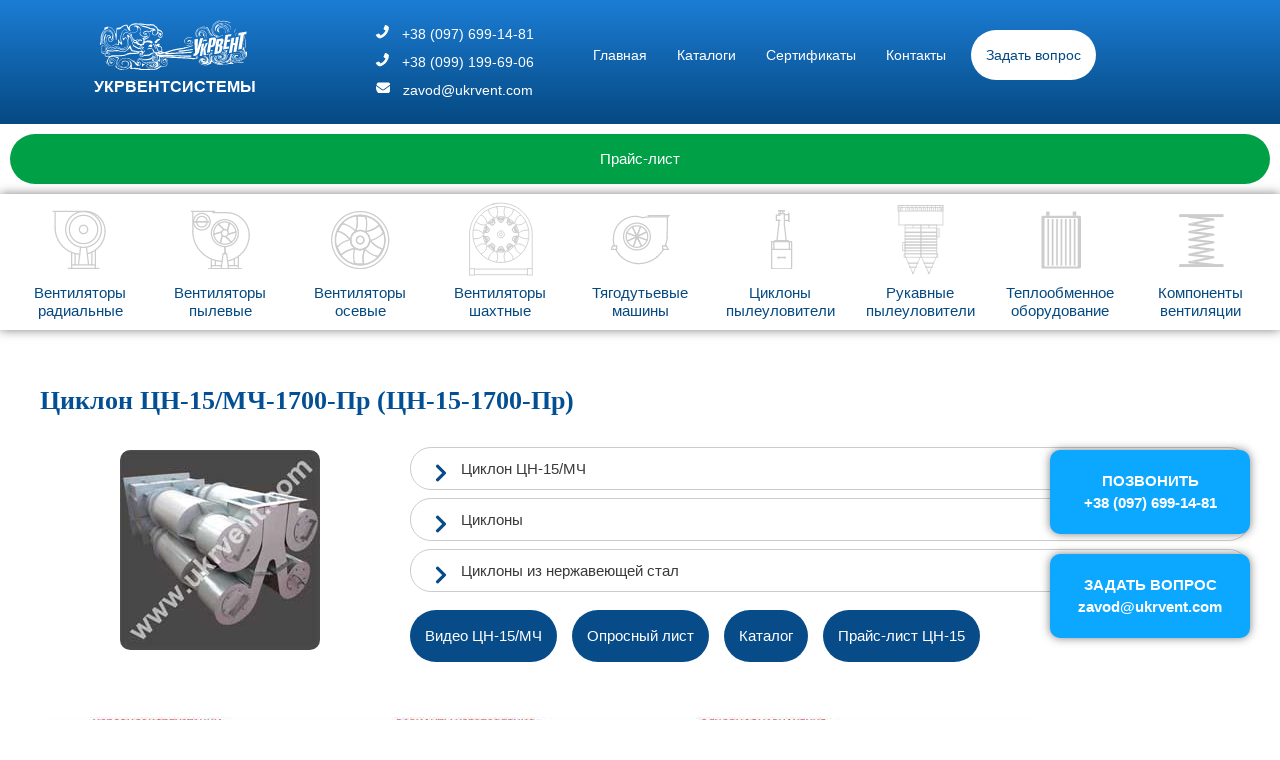

--- FILE ---
content_type: text/html; charset=UTF-8
request_url: https://ukrvent.com/tsn-15-1700/
body_size: 50201
content:
<!DOCTYPE html><html lang="ru-RU"><head><meta charset="UTF-8"><meta name="google-site-verification" content="GR54kv-hfpOF8A_9ITvtHfQFxyOmpMsFFFjFXgL7Ytg" /><link media="all" href="https://ukrvent.com/wp-content/cache/autoptimize/css/autoptimize_6d71a68c5f4924f45f0b4e06587dc9d5.css" rel="stylesheet" /><title>Циклон ЦН-15-1700 Купить Цена технические характеристики Цена Прайс Лист Харьков Украина | Укрвентсистемы</title><meta name="description"  content="Циклон ЦН 15 1700 Купить Цена, ЦН-15/МЧ-1700-Пр характеристики, циклон ЦН-15-1700 технические характеристики, габаритные и присоединительные размеры циклон ЦН15-1700 паспорт, размеры, купить ЦН-15/МЧ-1700-Пр, эффективность циклонов ЦН15-1700, инструкция по эксплуатации циклона ЦН15-1700, ЦН-15/МЧ-1700-Пр эффективность очистки, чертеж, расчет циклон ЦН-15-1700 цена, циклон ЦН 15 1700 купить Украина Харьков Укрвентсистемы" /><meta name="keywords"  content="Циклон ЦН 15 1700,ЦН-15/МЧ-1700-Пр характеристики,циклон ЦН-15-1700 технические характеристики,габаритные и присоединительные размеры циклон ЦН15-1700 паспорт,размеры,купить ЦН-15/МЧ-1700-Пр,эффективность циклонов ЦН15-1700,инструкция по эксплуатации циклона ЦН15-1700,ЦН-15/МЧ-1700-Пр эффективность очистки,чертеж,расчет циклон ЦН-15-1700 цена,циклон ЦН 15 1700 купить Украина Харьков Укрвентсистемы купить цена" /> <script type="application/ld+json" class="aioseop-schema">{"@context":"https://schema.org","@graph":[{"@type":"Organization","@id":"https://ukrvent.com/#organization","url":"https://ukrvent.com/","name":"\u0423\u043a\u0440\u0432\u0435\u043d\u0442\u0441\u0438\u0441\u0442\u0435\u043c\u044b","sameAs":[]},{"@type":"WebSite","@id":"https://ukrvent.com/#website","url":"https://ukrvent.com/","name":"\u0423\u043a\u0440\u0432\u0435\u043d\u0442\u0441\u0438\u0441\u0442\u0435\u043c\u044b","publisher":{"@id":"https://ukrvent.com/#organization"}},{"@type":"WebPage","@id":"https://ukrvent.com/tsn-15-1700/#webpage","url":"https://ukrvent.com/tsn-15-1700/","inLanguage":"ru-RU","name":"\u0426\u0438\u043a\u043b\u043e\u043d \u0426\u041d-15-1700 \u041a\u0443\u043f\u0438\u0442\u044c \u0426\u0435\u043d\u0430 \u0442\u0435\u0445\u043d\u0438\u0447\u0435\u0441\u043a\u0438\u0435 \u0445\u0430\u0440\u0430\u043a\u0442\u0435\u0440\u0438\u0441\u0442\u0438\u043a\u0438, \u0433\u0430\u0431\u0430\u0440\u0438\u0442\u043d\u044b\u0435 \u0438 \u043f\u0440\u0438\u0441\u043e\u0435\u0434\u0438\u043d\u0438\u0442\u0435\u043b\u044c\u043d\u044b\u0435 \u0440\u0430\u0437\u043c\u0435\u0440\u044b \u0426\u0435\u043d\u0430 \u041f\u0440\u0430\u0439\u0441 \u041b\u0438\u0441\u0442 \u0425\u0430\u0440\u044c\u043a\u043e\u0432 \u0423\u043a\u0440\u0430\u0438\u043d\u0430","isPartOf":{"@id":"https://ukrvent.com/#website"},"datePublished":"2018-08-27T11:21:26+04:00","dateModified":"2024-12-28T10:05:01+04:00","description":"\u0426\u0438\u043a\u043b\u043e\u043d \u0426\u041d 15 1700 \u041a\u0443\u043f\u0438\u0442\u044c \u0426\u0435\u043d\u0430, \u0426\u041d-15/\u041c\u0427-1700-\u041f\u0440 \u0445\u0430\u0440\u0430\u043a\u0442\u0435\u0440\u0438\u0441\u0442\u0438\u043a\u0438, \u0446\u0438\u043a\u043b\u043e\u043d \u0426\u041d-15-1700 \u0442\u0435\u0445\u043d\u0438\u0447\u0435\u0441\u043a\u0438\u0435 \u0445\u0430\u0440\u0430\u043a\u0442\u0435\u0440\u0438\u0441\u0442\u0438\u043a\u0438, \u0433\u0430\u0431\u0430\u0440\u0438\u0442\u043d\u044b\u0435 \u0438 \u043f\u0440\u0438\u0441\u043e\u0435\u0434\u0438\u043d\u0438\u0442\u0435\u043b\u044c\u043d\u044b\u0435 \u0440\u0430\u0437\u043c\u0435\u0440\u044b \u0446\u0438\u043a\u043b\u043e\u043d \u0426\u041d15-1700 \u043f\u0430\u0441\u043f\u043e\u0440\u0442, \u0440\u0430\u0437\u043c\u0435\u0440\u044b, \u043a\u0443\u043f\u0438\u0442\u044c \u0426\u041d-15/\u041c\u0427-1700-\u041f\u0440, \u044d\u0444\u0444\u0435\u043a\u0442\u0438\u0432\u043d\u043e\u0441\u0442\u044c \u0446\u0438\u043a\u043b\u043e\u043d\u043e\u0432 \u0426\u041d15-1700, \u0438\u043d\u0441\u0442\u0440\u0443\u043a\u0446\u0438\u044f \u043f\u043e \u044d\u043a\u0441\u043f\u043b\u0443\u0430\u0442\u0430\u0446\u0438\u0438 \u0446\u0438\u043a\u043b\u043e\u043d\u0430 \u0426\u041d15-1700, \u0426\u041d-15/\u041c\u0427-1700-\u041f\u0440 \u044d\u0444\u0444\u0435\u043a\u0442\u0438\u0432\u043d\u043e\u0441\u0442\u044c \u043e\u0447\u0438\u0441\u0442\u043a\u0438, \u0447\u0435\u0440\u0442\u0435\u0436, \u0440\u0430\u0441\u0447\u0435\u0442 \u0446\u0438\u043a\u043b\u043e\u043d \u0426\u041d-15-1700 \u0446\u0435\u043d\u0430, \u0446\u0438\u043a\u043b\u043e\u043d \u0426\u041d 15 1700 \u043a\u0443\u043f\u0438\u0442\u044c \u0423\u043a\u0440\u0430\u0438\u043d\u0430 \u0425\u0430\u0440\u044c\u043a\u043e\u0432 \u0423\u043a\u0440\u0432\u0435\u043d\u0442\u0441\u0438\u0441\u0442\u0435\u043c\u044b"}]}</script> <link rel="canonical" href="https://ukrvent.com/tsn-15-1700/" /><meta name="viewport" content="width=device-width, initial-scale=1"></head><body data-rsssl=1 class="page-template-default page page-id-14489 wp-embed-responsive no-sidebar nav-below-header separate-containers fluid-header active-footer-widgets-0 nav-aligned-center header-aligned-center dropdown-click dropdown-click-menu-item" itemtype="https://schema.org/WebPage" itemscope> <a class="screen-reader-text skip-link" href="#content" title="Перейти к содержимому">Перейти к содержимому</a><header id="masthead" class="site-header" itemtype="https://schema.org/WPHeader" itemscope><div class="inside-header grid-container grid-parent"><div class="header"><div class="logo"><a href="https://ukrvent.com/"><noscript><img src="https://ukrvent.com/logo.svg" width="150px" height="50px"></noscript><img class="lazyload" src='data:image/svg+xml,%3Csvg%20xmlns=%22http://www.w3.org/2000/svg%22%20viewBox=%220%200%20150%2050%22%3E%3C/svg%3E' data-src="https://ukrvent.com/logo.svg" width="150px" height="50px"><br><span>УКРВЕНТСИСТЕМЫ</span></a></div><div class="adress"><noscript><img src="https://ukrvent.com/phone-solid.svg" width="15px" height="15px"></noscript><img class="lazyload" src='data:image/svg+xml,%3Csvg%20xmlns=%22http://www.w3.org/2000/svg%22%20viewBox=%220%200%2015%2015%22%3E%3C/svg%3E' data-src="https://ukrvent.com/phone-solid.svg" width="15px" height="15px">&nbsp&nbsp&nbsp<a href="tel:+380676991481">+38 (097) 699-14-81</a><br> <noscript><img src="https://ukrvent.com/phone-solid.svg" width="15px" height="15px"></noscript><img class="lazyload" src='data:image/svg+xml,%3Csvg%20xmlns=%22http://www.w3.org/2000/svg%22%20viewBox=%220%200%2015%2015%22%3E%3C/svg%3E' data-src="https://ukrvent.com/phone-solid.svg" width="15px" height="15px">&nbsp&nbsp&nbsp<a href="tel:+380991996906">+38 (099) 199-69-06</a><br> <noscript><img src="https://ukrvent.com/envelope.svg" width="15px" height="15px"></noscript><img class="lazyload" src='data:image/svg+xml,%3Csvg%20xmlns=%22http://www.w3.org/2000/svg%22%20viewBox=%220%200%2015%2015%22%3E%3C/svg%3E' data-src="https://ukrvent.com/envelope.svg" width="15px" height="15px">&nbsp&nbsp&nbsp<a href="mailto:zavod@ukrvent.com">zavod@ukrvent.com</a></div><div class="burger-menu"> <input class="modal__check" type="checkbox" id="modal"/><div class="modal"> <label class="modal__closetwo" for="modal"></label><div class="modal__info"> <label class="modal__close" for="modal">&times;</label><div class="button"><a href="https://ukrvent.com/">Главная</a></div><div class="button"><a href="https://ukrvent.com/katalogi/">Каталоги</a></div><div class="button"><a href="https://ukrvent.com/sertifikaty/">Сертификаты</a></div><div class="button"><a href="https://ukrvent.com/1978234356-html/">Контакты</a></div><div class="button-white"><a href="https://ukrvent.com/zapros-html/">Задать вопрос</a></div></div></div> <label for="modal" class="button-menu">Меню</label></div></div></header><nav id="site-navigation" class="main-navigation grid-container grid-parent sub-menu-right" itemtype="https://schema.org/SiteNavigationElement" itemscope><div class="inside-navigation grid-container grid-parent"><div style="
 /* float: left; */
 margin-right: 10px;
 line-height: 50px;
 margin: 10px;
 padding-left: 15px;
 padding-right: 15px;
 background: #00a046;
 border-radius: 25px;
 margin-left: 10px;
 text-align: center;
 position: revert;
 "><a style="color: #ffffff !important;" href="https://ukrvent.ua/">Прайс-лист</a></div> <button class="menu-toggle" aria-controls="primary-menu" aria-expanded="false"> <span class="mobile-menu">Каталог</span> </button><div id="primary-menu" class="main-nav"><ul id="menu-menyu" class=" menu sf-menu"><li class="mega-menu menu-item-has-children"><a href="https://ukrvent.com/ventilyatory-vc-vr/" class="dropdown-menu-toggle"><span class="square1"></span>Вентиляторы радиальные</a><ul class="sub-menu"><li><a href="https://ukrvent.com/vc_4-75-html/">ВЦ4-75</a><ul class="sub-menu"><li><a href="https://ukrvent.com/v_c4-75-2-5-html/">ВЦ 4-75-2,5</a></li><li><a href="https://ukrvent.com/v_c4-75-3-15-html/">ВЦ 4-75-3,15</a></li><li><a href="https://ukrvent.com/v_c4-75-4-html/">ВЦ 4-75-4</a></li><li><a href="https://ukrvent.com/vc_4-75-5-html/">ВЦ 4-75-5</a></li><li><a href="https://ukrvent.com/vc_4-75-6-3-html/">ВЦ 4-75-6,3</a></li><li><a href="https://ukrvent.com/vc_4-75-8-html/">ВЦ 4-75-8</a></li><li><a href="https://ukrvent.com/vc_4-75-10-html/">ВЦ 4-75-10</a></li><li><a href="https://ukrvent.com/vc_4-75-12-5-html/">ВЦ 4-75-12,5</a></li><li><a href="https://ukrvent.com/vc_4-75-16-html/">ВВЦ 4-75-16</a></li><li><a href="https://ukrvent.com/vc_4-75-20-html/">ВЦ 4-75-20</a></li></ul></li><li><a href="https://ukrvent.com/vr_88-72-html/">ВР88-72</a><ul class="sub-menu"><li><a href="https://ukrvent.com/vr_80-75-html/">ВР 80-75</a></li><li><a href="https://ukrvent.com/vr_88-72-1-html/">ВР 88-72</a></li><li><a href="https://ukrvent.com/vr_88-72-1-2-5-html/">ВР 88-72-2,5</a></li><li><a href="https://ukrvent.com/vr_88-72-1-3-15-html/">ВР 88-72-3,15</a></li><li><a href="https://ukrvent.com/vr_88-72-1-4-html/">ВР 88-72-4</a></li><li><a href="https://ukrvent.com/vr_88-72-1-5-html/">ВР 88-72-5</a></li><li><a href="https://ukrvent.com/vr_86-77-6-3-html/">ВР 88-72-6,3</a></li><li><a href="https://ukrvent.com/vr_86-77-8-html/">ВР 88-72-8</a></li><li><a href="https://ukrvent.com/vr_86-77-10-html/">ВР 88-72-10</a></li><li><a href="https://ukrvent.com/vr_86-77-12-5-html/">ВР 88-72-12,5</a></li><li><a href="https://ukrvent.com/vr_86-77-16-html/">ВР 88-72-16</a></li></ul></li><li><a href="https://ukrvent.com/vc_4-75_vz-html/">ВР88-72ВЗ</a><ul class="sub-menu"><li><a href="https://ukrvent.com/vc_4-75-2-5_vz-html/">ВР 88-72-2,5 ВЗ</a></li><li><a href="https://ukrvent.com/vc_4-75-3-15_vz-html/">ВР 88-72-3,15 ВЗ</a></li><li><a href="https://ukrvent.com/vc_4-75-4_vz-html/">ВР 88-72-4 ВЗ</a></li><li><a href="https://ukrvent.com/vc_4-75-5_vz-html/">ВР 88-72-5 ВЗ</a></li><li><a href="https://ukrvent.com/vc_4-75-6-3_vz-html/">ВР 88-72-6,3 ВЗ</a></li><li><a href="https://ukrvent.com/vc4-75-8_vz-html/">ВР 88-72-8 ВЗ</a></li><li><a href="https://ukrvent.com/vc4-75-10_vz-html/">ВР 88-72-10 ВЗ</a></li><li><a href="https://ukrvent.com/vc4-75-12-5_vz-html/">ВР 88-72-12,5 ВЗ</a></li><li><a href="https://ukrvent.com/vc4-75-16_vz-html/">ВР 88-72-16 ВЗ</a></li><li><a href="https://ukrvent.com/vc4-75-20_vz-html/">ВР 88-72-20 ВЗ</a></li></ul></li><li><a href="https://ukrvent.com/vc_14-46-html/">ВЦ14-46</a><ul class="sub-menu"><li><a href="https://ukrvent.com/vc14-46-2-html/">ВЦ 14-46-2</a></li><li><a href="https://ukrvent.com/vc14-46-2-5-html/">ВЦ 14-46-2,5</a></li><li><a href="https://ukrvent.com/vc14-46-3-15-html/">ВЦ 14-46-3,15</a></li><li><a href="https://ukrvent.com/vc14-46-4-html/">ВЦ 14-46-4</a></li><li><a href="https://ukrvent.com/vc14-46-5-html/">ВЦ 14-46-5</a></li><li><a href="https://ukrvent.com/vc_14-46-6-3-html/">ВЦ 14-46-6,3</a></li><li><a href="https://ukrvent.com/vc_14-46-8-html/">ВЦ 14-46-8</a></li></ul></li><li><a href="https://ukrvent.com/vc_14-46-html/">ВЦ14-46ВЗ</a><ul class="sub-menu"><li><a href="https://ukrvent.com/vc_14-46-2vz-html/">ВЦ 14-46-2 ВЗ</a></li><li><a href="https://ukrvent.com/vc_14-46-2-5vz-html/">ВЦ 14-46-2,5 ВЗ</a></li><li><a href="https://ukrvent.com/vc_14-46-3-15vz-html/">ВЦ 14-46-3,15 ВЗ</a></li><li><a href="https://ukrvent.com/c14-46-4vz-html/">ВЦ 14-46-4 ВЗ</a></li><li><a href="https://ukrvent.com/c14-46-5vz-html/">ВЦ 14-46-5 ВЗ</a></li><li><a href="https://ukrvent.com/c14-46-6-3vz-html/">ВЦ 14-46-6,3 ВЗ</a></li><li><a href="https://ukrvent.com/c14-46-8vz-html/">ВЦ 14-46-8 ВЗ</a></li></ul></li><li><a href="https://ukrvent.com/c_10-28-html/">ВЦ 10-28</a><ul class="sub-menu"><li><a href="https://ukrvent.com/vts-10-28-2-5/">ВЦ 10-28-2,5</a></li><li><a href="https://ukrvent.com/c10-28-3-15-html/">ВЦ 10-28-3,15</a></li></ul></li><li><a href="https://ukrvent.com/cv18-html/">ЦВ-18</a><ul class="sub-menu"><li><a href="https://ukrvent.com/cv18-8-html/">ЦВ-18-8</a></li><li><a href="https://ukrvent.com/cv18-9-html/">ЦВ-18-9</a></li></ul></li><li><a href="https://ukrvent.com/roof-html/">ВКР</a><ul class="sub-menu"><li><a href="https://ukrvent.com/vdrdv-html/">ВДРДВ-4 5 6 8</a></li><li><a href="https://ukrvent.com/vkr4-html/">ВКР-4</a></li><li><a href="https://ukrvent.com/vkr5-html/">ВКР-5</a></li><li><a href="https://ukrvent.com/vkr6-3-html/">ВКР-6,3</a></li><li><a href="https://ukrvent.com/vkr-8-html/">ВКР-8</a></li><li><a href="https://ukrvent.com/vkr10-html/">ВКР-10</a></li><li><a href="https://ukrvent.com/vkr12-5-html/">ВКР-12,5</a></li><li><a href="https://ukrvent.com/vkr4vz-html/">ВКР-4 ВЗ</a></li><li><a href="https://ukrvent.com/vkr5vz-html/">ВКР-5 ВЗ</a></li><li><a href="https://ukrvent.com/vkr6-3vz-html/">ВКР-6,3 ВЗ</a></li><li><a href="https://ukrvent.com/vkr8vz-html/">ВКР-8 ВЗ</a></li><li><a href="https://ukrvent.com/vkr10vz-html/">ВКР-10 ВЗ</a></li><li><a href="https://ukrvent.com/vkr12-5vz-html/">ВКР-12,5ВЗ</a></li></ul></li><li><a href="https://ukrvent.com/c6-28-html/">ВЦ 6-28</a><ul class="sub-menu"><li><a href="https://ukrvent.com/c6-28-4-html/">ВЦ 6-28-4</a></li><li><a href="https://ukrvent.com/c6-28-5-html/">ВЦ 6-28-5</a></li><li><a href="https://ukrvent.com/c6-28-6-3-html/">ВЦ 6-28-6,3</a></li><li><a href="https://ukrvent.com/c6-28-8-html/">ВЦ 6-28-8</a></li><li><a href="https://ukrvent.com/c6-28-9-html/">ВЦ 6-28-9</a></li><li><a href="https://ukrvent.com/c6-28-10-html/">ВЦ 6-28-10</a></li><li><a href="https://ukrvent.com/vts-6-28-11-2/">ВЦ 6-28-11,2</a></li><li><a href="https://ukrvent.com/vts-6-28-12-5/">ВЦ 6-28-12,5</a></li></ul></li><li><a href="https://ukrvent.com/vc_9-57-html/">ВЦ 9-57</a><ul class="sub-menu"><li><a href="https://ukrvent.com/vr957-2-html/">ВЦ 9-57-2</a></li><li><a href="https://ukrvent.com/vr957-2-5-html/">ВЦ 9-57-2,5</a></li><li><a href="https://ukrvent.com/vr957-3-15-html/">ВЦ 9-57-3,15</a></li><li><a href="https://ukrvent.com/vc_9-57-4-html/">ВЦ 9-57-4</a></li><li><a href="https://ukrvent.com/vc_9-57-5-html/">ВЦ 9-57-5</a></li><li><a href="https://ukrvent.com/vc_9-57-6-3-html/">ВЦ 9-57-6,3</a></li><li><a href="https://ukrvent.com/vc_9-57-8-html/">ВЦ 9-57-8</a></li></ul></li><li><a href="https://ukrvent.com/vr-12-26-html/">ВЦ 12-26</a><ul class="sub-menu"><li><a href="https://ukrvent.com/vr-12-26-2-html/">ВЦ 12-26-2</a></li><li><a href="https://ukrvent.com/vr-12-26-2-5-html/">ВЦ 12-26-2,5</a></li><li><a href="https://ukrvent.com/vr-12-26-3-15-html/">ВЦ 12-26-3,15</a></li><li><a href="https://ukrvent.com/vr-12-26-4-html/">ВЦ 12-26-4</a></li><li><a href="https://ukrvent.com/vr-12-26-5-html/">ВЦ 12-26-5</a></li><li><a href="https://ukrvent.com/vr-12-26-6-3-html/">ВЦ 12-26-6,3</a></li><li><a href="https://ukrvent.com/vr-12-26-8-html/">ВЦ 12-26-8</a></li></ul></li><li><a href="https://ukrvent.com/vvd_ventilyator-html/">ВВД</a><ul class="sub-menu"><li><a href="https://ukrvent.com/vvd-4/">ВВД-4</a></li><li><a href="https://ukrvent.com/vvd-5-html/">ВВД-5</a></li><li><a href="https://ukrvent.com/vvd-6-3_ventilyator-html/">ВВД-6,3</a></li><li><a href="https://ukrvent.com/vvd-8_ventilyator-html/">ВВД-8</a></li><li><a href="https://ukrvent.com/vvd-9-html/">ВВД-9</a></li><li><a href="https://ukrvent.com/vvd-10/">ВВД-10</a></li><li><a href="https://ukrvent.com/vvd-11-2_ventilyator-html/">ВВД-11,2</a></li><li><a href="https://ukrvent.com/vvd-12-5/">ВВД-12,5</a></li></ul></li><li><a href="https://ukrvent.com/avd-html/">АВД 3,5</a><ul class="sub-menu"><li><a href="https://ukrvent.com/avd-html/">АВД 3,5</a></li><li><a href="https://ukrvent.com/ventilyator-avd-3-5vz/">АВД-3,5 ВЗ</a></li></ul></li><li><a href="https://ukrvent.com/ventilyator-vtskp-2219/">ВЦКП-2219</a></li><li><a href="https://ukrvent.com/ventilyator-tsirkulyatsionnyj-utsv/">УЦВ</a><ul class="sub-menu"><li><a href="https://ukrvent.com/ventilyator-utsv-1322/">УЦВ-1322</a></li><li><a href="https://ukrvent.com/ventilyator-utsv-2225/">УЦВ-2225</a></li></ul></li><li><a href="https://ukrvent.com/ventilyator-dlya-atomnyh-stantsij/">Вентиляторы для АЭС</a><ul class="sub-menu"><li><a href="https://ukrvent.com/ventilyatory-dlya-aes/">19ЦС-63АС, 30ЦС-85АС</a></li><li><a href="https://ukrvent.com/vdn_ac-html/">ВДН-АС</a></li><li><a href="https://ukrvent.com/ventilyatory-vdna-nzh-15s-17s/">ВДНА-НЖ</a></li></ul></li></ul></li><li class="mega-menu menu-item-has-children"><a href="https://ukrvent.com/ventilyator-pylevye-vtsp/" class="dropdown-menu-toggle"><span class="square2"></span>Вентиляторы пылевые</a><ul class="sub-menu"><li><a href="https://ukrvent.com/ventilyatory-pylevye-vtsp-5-45/">Вентилятор ВЦП 5-45</a><ul class="sub-menu"><li><a href="https://ukrvent.com/vtsp-5-45-2/">ВЦП 5-45-2</a></li><li><a href="https://ukrvent.com/vtsp-5-45-2-5/">ВЦП 5-45-2,5</a></li><li><a href="https://ukrvent.com/vtsp5-45-3-15/">ВЦП 5-45-3,15</a></li><li><a href="https://ukrvent.com/ventilyatory-radialnye-pylevye-vtsp-5-45-4/">ВЦП 5-45-4</a></li><li><a href="https://ukrvent.com/vtsp-5-45-5/">ВЦП 5-45-5</a></li><li><a href="https://ukrvent.com/vtsp5-45-6-3/">ВЦП 5-45-6,3</a></li><li><a href="https://ukrvent.com/vtsp-5-45-8/">ВЦП 5-45-8</a></li></ul></li><li><a href="https://ukrvent.com/ventilyatory-pylevye-vtsp-6-46/">Вентилятор ВЦП 6-46</a><ul class="sub-menu"><li><a href="https://ukrvent.com/ventilyator-vtsp-6-46-2-5/">ВЦП 6-46-2,5</a></li><li><a href="https://ukrvent.com/vcp6-46-3-15-html/">ВЦП 6-46-3,15</a></li><li><a href="https://ukrvent.com/vcp6-46-4-html/">ВЦП 6-46-4</a></li><li><a href="https://ukrvent.com/ventilyatory-vtsp-6-46-5/">ВЦП 6-46-5</a></li><li><a href="https://ukrvent.com/ventilyatory-pylevye-radialnye-vtsp-6-46-6-3/">ВЦП 6-46-6,3</a></li><li><a href="https://ukrvent.com/vcp6-46-8-html/">ВЦП 6-46-8</a></li><li><a href="https://ukrvent.com/vcp6-46-10-html/">ВЦП 6-46-10</a></li></ul></li><li><a href="https://ukrvent.com/vcp-html/">Вентилятор ВЦП</a><ul class="sub-menu"><li><a href="https://ukrvent.com/vrp-html/">Вентиляторы пылевые ВРП</a></li><li><a href="https://ukrvent.com/vsp-html/">ВЦП</a></li><li><a href="https://ukrvent.com/vcp3-html/">ВЦП-3</a></li><li><a href="https://ukrvent.com/vcp5-html/">ВЦП-5</a></li><li><a href="https://ukrvent.com/vcp6-html/">ВЦП-6</a></li><li><a href="https://ukrvent.com/vcp8-html/">ВЦП-8</a></li><li><a href="https://ukrvent.com/vcp-vz/">ВЦП ВЗ</a></li><li><a href="https://ukrvent.com/vcp3-vz/">ВЦП-3 ВЗ</a></li><li><a href="https://ukrvent.com/vcp5-vz/">ВЦП-5 ВЗ</a></li><li><a href="https://ukrvent.com/vcp6-vz/">ВЦП-6 ВЗ</a></li><li><a href="https://ukrvent.com/vcp8-vz/">ВЦП-8 ВЗ</a></li></ul></li><li><a href="https://ukrvent.com/vrpv-html/">Вентилятор ВРПВ</a><ul class="sub-menu"><li><a href="https://ukrvent.com/vrpv-2-5/">ВРПВ-2,5</a></li><li><a href="https://ukrvent.com/vrpv3-15-html/">ВРПВ-3,15</a></li><li><a href="https://ukrvent.com/vrpv4-html/">ВРПВ-4</a></li><li><a href="https://ukrvent.com/vrpv5-html/">ВВРПВ-5</a></li><li><a href="https://ukrvent.com/vrpv6-3-html/">ВРПВ-6,3</a></li><li><a href="https://ukrvent.com/vrpv8-html/">ВРПВ-8</a></li><li><a href="https://ukrvent.com/vrpv-8-5/">ВРПВ-8,5</a></li><li><a href="https://ukrvent.com/vrpv-9/">ВРПВ-9</a></li><li><a href="https://ukrvent.com/vrpv-10/">ВВРПВ-10</a></li><li><a href="https://ukrvent.com/vrpv-11-2/">ВРПВ-11,2</a></li><li><a href="https://ukrvent.com/vrpv-12-5/">ВРПВ-12,5</a></li></ul></li><li><a href="https://ukrvent.com/vcp6-45-html/">Вентилятор ВЦП 6-45</a><ul class="sub-menu"><li><a href="https://ukrvent.com/vcp6-45-5-html/">ВЦП 6-45-5</a></li><li><a href="https://ukrvent.com/vcp6-45-6-3-html/">ВЦП 6-45-6,3</a></li><li><a href="https://ukrvent.com/vcp6-45-8-html/">ВЦП 6-45-8</a></li></ul></li><li><a href="https://ukrvent.com/vcp7-40-html/">Вентилятор ВЦП 7-40</a><ul class="sub-menu"><li><a href="https://ukrvent.com/vcp7-40-5-html/">ВЦП 7-40-5</a></li><li><a href="https://ukrvent.com/vcp7-40-6-3-html/">ВЦП 7-40-6,3</a></li><li><a href="https://ukrvent.com/vcp7-40-8-html/">ВЦП 7-40-8</a></li><li><a href="https://ukrvent.com/vcp7-40-9-html/">ВЦП 7-40-9</a></li></ul></li><li><a href="https://ukrvent.com/ventilyator-vpz/">Вентилятор ВПЗ</a><ul class="sub-menu"><li><a href="https://ukrvent.com/ventilyator-vpz-96-1200/">ВПЗ-9,6/1200</a></li><li><a href="https://ukrvent.com/vpz-36-650-ventilyator-pylevoj/">ВПЗ-3,6/650</a></li><li><a href="https://ukrvent.com/ventilyator-vpz-0-72-1000/">ВПЗ-0,72/1000</a></li><li><a href="https://ukrvent.com/vpz-0-3-700/">ВПЗ-0,3/700</a></li></ul></li><li><a href="https://ukrvent.com/ventilyator-v-tsp-8/">Вентилятор В-ЦП8</a></li><li><a href="https://ukrvent.com/ventilyator-v-c6-30/">Вентилятор В-Ц6-30</a><ul class="sub-menu"><li><a href="https://ukrvent.com/ventilyator-vc6-30-6-3/">Вентилятор В-Ц6-30-6,3</a></li><li><a href="https://ukrvent.com/vc6-30-8/">Вентилятор В-Ц6-30-8А и В-Ц6-30-8М</a></li></ul></li><li><a href="https://ukrvent.com/vibro_vr-html/">Виброизоляторы ВРВ</a></li><li><a href="https://ukrvent.com/vibro_do-html/">Виброизоляторы ДО</a></li></ul></li><li class="mega-menu menu-item-has-children"><a href="https://ukrvent.com/ventilyatory-osevye-vo/" class="dropdown-menu-toggle"><span class="square3"></span>Вентиляторы осевые</a><ul class="sub-menu"><li><a href="https://ukrvent.com/vo06-300-html/">Вентилятор ВО 06-300</a><ul class="sub-menu"><li><a href="https://ukrvent.com/vo06-300-2-5-html/">ВО 06-300-2,5</a></li><li><a href="https://ukrvent.com/vo06-300-3-15-html/">ВО 06-300-3,15</a></li><li><a href="https://ukrvent.com/vo06-300-4-html/">ВО 06-300-4</a></li><li><a href="https://ukrvent.com/vo06-300-5-html/">ВО 06-300-5</a></li><li><a href="https://ukrvent.com/vo06-300-6-3-html/">ВО 06-300-6,3</a></li><li><a href="https://ukrvent.com/vo06-300-8-html/">ВО 06-300-8</a></li><li><a href="https://ukrvent.com/vo06-300-10-html/">ВО 06-300-10</a></li><li><a href="https://ukrvent.com/vo06-300-12-5-html/">ВО 06-300-12,5</a></li><li><a href="https://ukrvent.com/osevoy-html/">ВО 06-300 ВЗ</a></li></ul></li><li><a href="https://ukrvent.com/v-2-3-130-html/">Вентилятор В 2,3-130</a><ul class="sub-menu"><li><a href="https://ukrvent.com/v-2-3-130-4/">В-2,3-130-4</a></li><li><a href="https://ukrvent.com/ventilyator-osevoj-v-2-3-130-5/">В-2,3-130-5</a></li><li><a href="https://ukrvent.com/ventilyator-v-2-3-130-5-6/">В-2,3-130-5,6</a></li><li><a href="https://ukrvent.com/v-23-130-63/">В-2,3-130-6,3</a></li><li><a href="https://ukrvent.com/v-23-130-71/">В-2,3-130-7,1</a></li><li><a title="О вентиляторе В-2,3-130-8" href="//ukrvent.com/v-2-3-130-8-html/">В-2,3-130-8</a></li><li><a href="https://ukrvent.com/v23-130-9-ventilyator-osevoj/">В-2,3-130-9</a></li><li><a title="О вентиляторе В-2,3-130-10" href="//ukrvent.com/v-2-3-130-10-html/">В-2,3-130-10</a></li><li><a href="https://ukrvent.com/ventilyator-osevoj-v-23-130-112/">В-2,3-130-11,2</a></li><li><a title="О вентиляторе В-2,3-130-12,5" href="//ukrvent.com/v-2-3-130-12-5-html/">В-2,3-130-12,5</a></li></ul></li><li><a href="https://ukrvent.com/vo-46-130/">Вентилятор ВО-46-130</a><ul class="sub-menu"><li><a href="https://ukrvent.com/ventilyator-vo46-130-4/">ВО46-130 №4</a></li><li><a href="https://ukrvent.com/ventilyator-osevoj-vo46-130-5/">ВО46-130 №5</a></li><li><a href="https://ukrvent.com/vo-46-130-56-ventilyator/">ВО46-130 №5,6</a></li><li><a href="https://ukrvent.com/vo-46-130-63/">ВО46-130 №6,3</a></li><li><a href="https://ukrvent.com/ventilyator-vo46-130-71/">ВО46-130 №7,1</a></li><li><a href="https://ukrvent.com/vo46-130-8/">ВО46-130 №8</a></li><li><a href="https://ukrvent.com/ventilyator-osevoj-vo-46-130-9/">ВО46-130 №9</a></li><li><a href="https://ukrvent.com/vo46-130-10/">ВО46-130 №10</a></li><li><a href="https://ukrvent.com/vo46-130-11-2/">ВО46-130 №11,2</a></li><li><a href="https://ukrvent.com/vo-46-130-12-5-ventilyator/">ВО46-130 №12,5</a></li></ul></li><li><a href="https://ukrvent.com/ventilyator-osevye-vo/">Вентилятор ВО27-188, ВО34-161, ВО42-140, ВО56-118, ВО65-100</a><ul class="sub-menu"><li><a href="https://ukrvent.com/vo27-188/">ВО27-188 №9-11,2</a></li><li><a href="https://ukrvent.com/vo-34-161-osevye-ventilyatory/">ВО34-161 №5-12,5</a></li><li><a href="https://ukrvent.com/vo-42-140/">ВО42-140 №4,5-11,2</a></li><li><a href="https://ukrvent.com/ventilyator-vo56-118/">ВО56-118 №4-12,5</a></li><li><a href="https://ukrvent.com/vo65-100/">ВО65-100 №5,6-7,1</a></li></ul></li><li><a href="https://ukrvent.com/v-06-300-6_25-html/">Вентилятор ВО 20-250</a><ul class="sub-menu"><li><a href="https://ukrvent.com/v-06-300-6_25-4-html/">ВО 20-250-4</a></li><li><a href="https://ukrvent.com/v-06-300-6_25-5-html/">ВО 20-250-5</a></li><li><a href="https://ukrvent.com/v-06-300-6_25-6-3-html/">ВО 20-250-6,3</a></li></ul></li><li><a href="https://ukrvent.com/ventilyator-obduva-vot-html/">Вентилятор обдува ВОТ</a><ul class="sub-menu"><li><a href="https://ukrvent.com/ventilyator-obduva-vot-360k-html/">ВОТ-360К У1</a></li><li><a href="https://ukrvent.com/ventilyator-obduva-vot-400k-html/">ВОТ-400К У1</a></li><li><a href="https://ukrvent.com/ventilyator-obduva-vot-450k-html/">ВОТ-450К У1</a></li></ul></li><li><a href="https://ukrvent.com/osevoy-html/">Вентиляторы осевые ВО</a></li><li><a href="https://ukrvent.com/pam24-html/">Аэратор ПАМ</a><ul class="sub-menu"><li><a href="https://ukrvent.com/pam-18-ventilyator-aerator/">ПАМ-18</a></li><li><a href="https://ukrvent.com/aerator-pam24/">ПАМ-24</a></li><li><a href="https://ukrvent.com/pam-32-aerator-ventilyator/">ПАМ-32</a></li></ul></li><li><a href="https://ukrvent.com/v-06-290-11-html/">В 06-290-11</a></li><li><a href="https://ukrvent.com/v-0-6-298-11/">В 06-298-11</a></li><li><a href="https://ukrvent.com/vn-2v-html/">ВН-2</a></li><li><a href="https://ukrvent.com/v-1-0-260-5/">В 1,0-260-5</a></li></ul></li><li class="mega-menu menu-item-has-children"><a href="https://ukrvent.com/ventilyatory-shahtnye/" class="dropdown-menu-toggle"><span class="square9"></span>Вентиляторы шахтные</a><ul class="sub-menu"><p class="name">Шахтные вентиляторы местного проветривания</p><li><a href="https://ukrvent.com/ventilyator-shahtnyj-vmevo/">Вентилятор ВМЭВО</a><ul class="sub-menu"><li><a href="https://ukrvent.com/ventilyator-shahtnyj-vmevo-5-15/">ВМЭВО-5-15</a></li><li><a href="https://ukrvent.com/ventilyator-shahtnyj-vmevo-6-18-5/">ВМЭВО-6-18,5</a></li><li><a href="https://ukrvent.com/ventilyator-shahtnyj-vmevo-6-25/">ВМЭВО-6-25</a></li><li><a href="https://ukrvent.com/ventilyator-vmevo-6-25m/">ВМЭВО-6-25М</a></li><li><a href="https://ukrvent.com/vmevo-8-45/">ВМЭВО-8-45</a></li><li><a href="https://ukrvent.com/ventilyator-shahtnyj-vmevo-8-55/">ВМЭВО-8-55</a></li><li><a href="https://ukrvent.com/vmevo-8-75/">ВМЭВО-8-75</a></li><li><a href="https://ukrvent.com/ventilyator-shahtnyj-vmevo-8-90/">ВМЭВО-8-90</a></li><li><a href="https://ukrvent.com/ventilyator-vmevo-8-110/">ВМЭВО-8-110</a></li><li><a href="https://ukrvent.com/ventilyator-shahtnyj-vmevo-10-110/">ВМЭВО-10-110</a></li><li><a href="https://ukrvent.com/ventilyator-shahtnyj-vmevo-12-110/">ВМЭВО-12-110</a></li><li><a href="https://ukrvent.com/ventilyator-vmevo-12-110r/">ВМЭВО-12-110Р</a></li></ul></li><li><a href="https://ukrvent.com/shahtnye-ventilyatory-vmevo-vv/">Вентилятор ВМЭВО-ВВ</a><ul class="sub-menu"><li><a href="https://ukrvent.com/vmevo-6-2x25vv/">ВМЭВО-6-2х25ВВ</a></li><li><a href="https://ukrvent.com/vmevo-7-2x30vv/">ВМЭВО-7-2х30ВВ</a></li><li><a href="https://ukrvent.com/shahtnye-ventilyator-vmevo8-2x90/">ВМЭВО-8-2х90ВВ</a></li><li><a href="https://ukrvent.com/vmevo-9-2x55vv/">ВМЭВО-9-2х55ВВ</a></li><li><a href="https://ukrvent.com/vmevo-12-2x45vv/">ВМЭВО-12-2х45ВВ</a></li><li><a href="https://ukrvent.com/vmevo-12-2x55vv/">ВМЭВО-12-2х55ВВ</a></li><li><a href="https://ukrvent.com/vmevo-14-2x90vv/">ВМЭВО-14-2х90ВВ</a></li></ul></li><li><a href="https://ukrvent.com/shahtnye-ventilyatory-vme/">Вентилятор ВМЭ</a><ul class="sub-menu"><li><a href="https://ukrvent.com/ventilyator-vme-5/">ВМЭ-5</a></li><li><a href="https://ukrvent.com/ventilyator-shahtnyj-vme-6/">ВМЭ-6</a></li><li><a href="https://ukrvent.com/vme-8/">ВМЭ-8</a></li><li><a href="https://ukrvent.com/ventilyatory-vme-2-10a/">ВМЭ-2-10А</a></li><li><a href="https://ukrvent.com/vme-12a/">ВМЭ-12А</a></li></ul></li><li><a href="https://ukrvent.com/vmeu-shahtnyj-ventilyator/">Вентилятор ВМЭУ</a><ul class="sub-menu"><li><a href="https://ukrvent.com/vmeu-5-ventilyator/">ВМЭУ-5</a></li><li><a href="https://ukrvent.com/ventilyator-shahtnyj-vmeu-6/">ВМЭУ-6</a></li></ul></li><li><a href="https://ukrvent.com/svm-shahtnyj-ventilyator/">Вентилятор СВМ</a><ul class="sub-menu"><li><a href="https://ukrvent.com/svm-5-15-mestnogo-provetrivaniya/">СВМ-5-15</a></li><li><a href="https://ukrvent.com/ventilyator-svm-6-18-5/">СВМ-6-18,5</a></li><li><a href="https://ukrvent.com/svm-6-25-shahtnyj-ventilyator/">СВМ-6-25</a></li><li><a href="https://ukrvent.com/svm-6-25m/">СВМ-6-25М</a></li><li><a href="https://ukrvent.com/ventilyator-shahtnyj-svm-8-45/">СВМ-8-45</a></li><li><a href="https://ukrvent.com/svm-8-55/">СВМ-8-55</a></li><li><a href="https://ukrvent.com/svm-8-75/">СВМ-8-75</a></li><li><a href="https://ukrvent.com/ventilyator-shahtnyj-svm-8-90/">СВМ-8-90</a></li><li><a href="https://ukrvent.com/svm-8-110-shahtnyj-ventilyator/">СВМ-8-110</a></li><li><a href="https://ukrvent.com/svm-10-110-ventilyator/">СВМ-10-110</a></li><li><a href="https://ukrvent.com/ventilyator-shahtnyj-svm-12-110/">СВМ-12-110</a></li><li><a href="https://ukrvent.com/svm-12-110r-shahtnyj-ventilyator/">СВМ-12-110Р</a></li></ul></li><li><a href="https://ukrvent.com/shahtnye-osevye-ventilyatory-voe/">Вентилятор ВОЭ</a></li><p class="name">Шахтные вентиляторы главного проветривания</p><li><a href="https://ukrvent.com/vod-shahtnye-ventilyatory/">Вентилятор ВОД</a><ul class="sub-menu"><li><a href="https://ukrvent.com/vod-16pb-ventilyator-osevoj/">ВОД-16ПБ</a></li><li><a href="https://ukrvent.com/vod-21b/">ВОД-21Б</a></li><li><a href="https://ukrvent.com/vod-40b-shahtnyi-ventilyator/">ВОД-40Б</a></li><li><a href="https://ukrvent.com/vod-50b/">ВОД-50Б</a></li></ul></li><li><a href="https://ukrvent.com/vts-i-vtsd/">Вентилятор ВЦ и ВЦД</a><ul class="sub-menu"><li><a href="https://ukrvent.com/vts-11-ventilyator/">ВЦ-11</a></li><li><a href="https://ukrvent.com/vts-11bk/">ВЦ-11БК</a></li><li><a href="https://ukrvent.com/vts-15-tsentrobezhnyj-ventilyator/">ВЦ-15</a></li><li><a href="https://ukrvent.com/vts-15bk-ventilyator-shaht/">ВЦ-15БК</a></li><li><a href="https://ukrvent.com/vts-16-ventilyator-shahtnyj/">ВЦ-16</a></li><li><a href="https://ukrvent.com/vshts16-ventilyator/">ВШЦ-16</a></li><li><a href="https://ukrvent.com/ventilyator-vshts-16bk/">ВШЦ-16БК</a></li><li><a href="https://ukrvent.com/vtsp-16-ventilyator-shahtnyj/">ВЦП-16</a></li><li><a href="https://ukrvent.com/vtsp-16bkm/">ВЦП-16БКМ</a></li><li><a href="https://ukrvent.com/vts-25-ventilyator/">ВЦ-25</a></li><li><a href="https://ukrvent.com/vts-25b-ventilyator-shahtnyj/">ВЦ-25Б</a></li><li><a href="https://ukrvent.com/tsentrobezhnyj-ventilyator-vts-31-5/">ВЦ-31,5</a></li><li><a href="https://ukrvent.com/vts-32/">ВЦ-32</a></li><li><a href="https://ukrvent.com/vcd-16-ventilyator-shahtnyj/">ВЦД-16</a></li><li><a href="https://ukrvent.com/vtsd-2-2-ventilyator-dvuh/">ВЦД-2,2</a></li><li><a href="https://ukrvent.com/vtsd-31-5/">ВЦД-31,5</a></li><li><a href="https://ukrvent.com/vtsd-32-ventilyator/">ВЦД-32</a></li><li><a href="https://ukrvent.com/vtsd-3-3-ventilyator/">ВЦД-3,3</a></li><li><a href="https://ukrvent.com/vtsd-42-5-ventilyator/">ВЦД-42,5</a></li><li><a href="https://ukrvent.com/vtsd-47b-ventilyator/">ВЦД-47Б</a></li><li><a href="https://ukrvent.com/vtsd-47u/">ВЦД-47У</a></li><li><a href="https://ukrvent.com/vcd-47m/">ВЦД-47М «Север»</a></li><li><a href="https://ukrvent.com/vtsd-47-5um/">ВЦД-47,5УМ</a></li></ul></li><li><a href="https://ukrvent.com/vo-dr-shahtnye-osevye-ventilyatory/">Вентилятор ВО-ДР</a><ul class="sub-menu"><li><a href="https://ukrvent.com/vo-12-7-5-dr/">ВО-12/7,5 ДР</a></li><li><a href="https://ukrvent.com/vo-12-8-5-dr-shahtnye-ventilyatory/">ВО-12/8,5 ДР</a></li><li><a href="https://ukrvent.com/vo-14-8-5-dr-ventilyator/">ВО-14/8,5 ДР</a></li><li><a href="https://ukrvent.com/vo-14-10-dr-shahtnye-ventilyatory/">ВО-14/10 ДР</a></li><li><a href="https://ukrvent.com/vo-16-8-5-dr-ventilyator/">ВО-16/8,5 ДР</a></li><li><a href="https://ukrvent.com/vo-16-10-dr-shahtnye-ventilyator/">ВО-16/10 ДР</a></li><li><a href="https://ukrvent.com/vo-18-10-dr-ventilyator-shahtnyj/">ВО-18/10 ДР</a></li><li><a href="https://ukrvent.com/vo-18-12-dr/">ВО-18/12 ДР</a></li><li><a href="https://ukrvent.com/vo-21-12-dr-ventilyator/">ВО-21/12 ДР</a></li><li><a href="https://ukrvent.com/vo-21-14-dr-shahtnye-ventilyator/">ВО-21/14 ДР</a></li><li><a href="https://ukrvent.com/vo-22-12-dr-ventilyator/">ВО-22/12 ДР</a></li><li><a href="https://ukrvent.com/vo-22-14-dr-shahtnye-ventilyator/">ВО-22/14 ДР</a></li><li><a href="https://ukrvent.com/vo-24-14-dr-ventilyator/">ВО-24/14 ДР</a></li><li><a href="https://ukrvent.com/vo-26-16-dr-osevye-ventilyator/">ВО-26/16 ДР</a></li><li><a href="https://ukrvent.com/vo-28-16-dr-ventilyator-shahtnyj/">ВО-28/16 ДР</a></li><li><a href="https://ukrvent.com/vo-28-18-dr/">ВО-28/18 ДР</a></li><li><a href="https://ukrvent.com/vo-30-18-dr-ventilyator/">ВО-30/18 ДР</a></li><li><a href="https://ukrvent.com/vo-32-18-dr/">ВО-32/18 ДР</a></li><li><a href="https://ukrvent.com/vo-32-20-dr-ventilyator-shahtnyj/">ВО-32/20 ДР</a></li><li><a href="https://ukrvent.com/vo-36-22-dr/">ВО-36/22 ДР</a></li><li><a href="https://ukrvent.com/vo-38-25-dr-ventilyator/">ВО-38/25 ДР</a></li><li><a href="https://ukrvent.com/vo-40-25-dr/">ВО-40/25 ДР</a></li></ul></li><li><a href="https://ukrvent.com/vo-dn-shahtnye-osevye-ventilyatory/">Вентилятор ВО-ДН</a><ul class="sub-menu"><li><a href="https://ukrvent.com/vo-12-7-5-dn-ventilyator-shahtnyj/">ВО-12/7,5 ДН</a></li><li><a href="https://ukrvent.com/vo-12-8-5-dn/">ВО-12/8,5 ДН</a></li><li><a href="https://ukrvent.com/vo-14-8-5-dn-ventilyator-shahtnyj/">ВО-14/8,5 ДН</a></li><li><a href="https://ukrvent.com/vo-14-10-dn-shahtnye-ventilyator/">ВО-14/10 ДН</a></li><li><a href="https://ukrvent.com/vo-16-8-5-dn/">ВО-16/8,5 ДН</a></li><li><a href="https://ukrvent.com/vo-16-10-dn-osevye-ventilyator/">ВО-16/10 ДН</a></li><li><a href="https://ukrvent.com/ventilyator-vo18-10dn-shahtnyj/">ВО-18/10 ДН</a></li><li><a href="https://ukrvent.com/vo-18-12-dn-shahtnye-nereversivnye/">ВО-18/12 ДН</a></li><li><a href="https://ukrvent.com/vo-21-12-dn-ventilyator/">ВО-21/12 ДН</a></li><li><a href="https://ukrvent.com/vo-21-14-dn-shahtnye-ventilyatory/">ВО-21/14 ДН</a></li><li><a href="https://ukrvent.com/vo-22-12-dn-ventilyator/">ВО-22/12 ДН</a></li><li><a href="https://ukrvent.com/vo-22-14-dn-shahtnye-ventilyatory/">ВО-22/14 ДН</a></li><li><a href="https://ukrvent.com/vo-24-14-dn-ventilyator-shahtnyj/">ВО-24/14 ДН</a></li><li><a href="https://ukrvent.com/vo26-16dn-shahtnye-ventilyatory/">ВО-26/16 ДН</a></li><li><a href="https://ukrvent.com/vo-28-16-dn/">ВО-28/16 ДН</a></li><li><a href="https://ukrvent.com/vo-28-18-dn-shahtnye-ventilyatory/">ВО-28/18 ДН</a></li><li><a href="https://ukrvent.com/vo-30-18-dn-ventilyator/">ВО-30/18 ДН</a></li><li><a href="https://ukrvent.com/vo-32-18-dn/">ВО-32/18 ДН</a></li><li><a href="https://ukrvent.com/vo-32-20-dn-ventilyator/">ВО-32/20 ДН</a></li><li><a href="https://ukrvent.com/vo-36-22-dn-shahtnye-ventilyatory/">ВО-36/22 ДН</a></li><li><a href="https://ukrvent.com/vo-38-25-dn-ventilyator-shahtnyj/">ВО-38/25 ДН</a></li><li><a href="https://ukrvent.com/vo-40-25-dn/">ВО-40/25 ДН</a></li></ul></li><li><a href="https://ukrvent.com/ksrp-p-ustanovki-shaht/">КСРП-П Блочно-модульный комплект систем реверсирования
потока воздуха - переключателями с обеспечением 100% реверса</a></li><li><a href="https://ukrvent.com/ksrp-v-ustanovka/">КСРП-В Блочно-модульный комплект систем реверсирования
потока воздуха - вентиляторами с обеспечением не менее 60% реверса</a></li><li><a href="https://ukrvent.com/avr-ventilyatornye-ustanovki/">Вентиляторные установки главного проветривания осевые АВР с обеспечением 100% реверса</a></li><li><a href="https://ukrvent.com/avm-ventilyatornye-ustanovki/">Вентиляторные установки главного проветривания осевые АВМ с обеспечением 60% реверса</a></li><p class="name">Вентиляторы для метрополитена</p><li><a href="https://ukrvent.com/osevye-ventilyatory-vom/">Вентилятор ВОМ</a><ul class="sub-menu"><li><a href="https://ukrvent.com/vom-12-dlya-metropolitena/">ВОМ-12</a></li><li><a href="https://ukrvent.com/osevye-ventilyatory-vom-14/">ВОМ-14</a></li><li><a href="https://ukrvent.com/vom-16-ventilyator/">ВОМ-16</a></li><li><a href="https://ukrvent.com/ventilyatory-vom-18/">ВОМ-18</a></li><li><a href="https://ukrvent.com/vom-20-ventilyator/">ВОМ-20</a></li><li><a href="https://ukrvent.com/osevye-ventilyatory-vom-24/">ВОМ-24</a></li></ul></li><p class="name">Установки вентиляторные центробежные газоотсасывающие</p><li><a href="https://ukrvent.com/uvtsg-ventilyatornye-ustanovki/">УВЦГ Вентиляторные центробежные установки</a><ul class="sub-menu"><li><a href="https://ukrvent.com/ventilyator-uvtsg-0-5/">УВЦГ-0,5</a></li><li><a href="https://ukrvent.com/uvcg-1-ventilyatornye-ustanovki/">УВЦГ-1</a></li><li><a href="https://ukrvent.com/uvsg-2/">УВЦГ-2</a></li><li><a href="https://ukrvent.com/ventilyator-uvtsg-7b/">УВЦГ-7Б</a></li><li><a href="https://ukrvent.com/uvsg-9b-ventilyatornye-ustanovki/">УВЦГ-9Б</a></li><li><a href="https://ukrvent.com/uvtsg-9mb/">УВЦГ-9МБ</a></li><li><a href="https://ukrvent.com/ventilyator-uvtsg-15bk/">УВЦГ-15БК</a></li></ul></li></ul></li><li class="mega-menu menu-item-has-children"><a href="https://ukrvent.com/dymosos/" class="dropdown-menu-toggle"><span class="square5"></span>Тягодутьевые машины</a><ul class="sub-menu"><p class="name">Дымососы осевые типа ДОД</p><li><a href="https://ukrvent.com/dod-dymosos-osevoj/">Дымососы осевые типа ДОД</a><ul class="sub-menu"><li><a href="https://ukrvent.com/dod-28-5-dymosos/">ДОД-28,5</a></li><li><a href="https://ukrvent.com/dymdod31-5-html/">ДОД-31,5</a></li><li><a href="https://ukrvent.com/dymdod-html/">ДОД-41</a></li><li><a href="https://ukrvent.com/dymosos-dod-43/">ДОД-43</a></li></ul></li><p class="name">Дымососы центробежные одностороннего двухстороннего всасывания типа ДН и ДНх2</p><li><a href="https://ukrvent.com/dn26dvys-html/">Дымососы центробежные двухстороннего всасывания типа ДНх2</a><ul class="sub-menu"><li><a href="https://ukrvent.com/dn-18h2-dymosos/">ДН-18x2</a></li><li><a href="https://ukrvent.com/dn22dvys/">ДН-22x2</a></li><li><a href="https://ukrvent.com/dymosos-dn-24x2-kupit/">ДН-24x2</a></li><li><a href="https://ukrvent.com/dymosos-dn26x2/">ДН-26x2</a></li><li><a href="https://ukrvent.com/dn26-5x2-dvys/">ДН-26,5x2</a></li><li><a href="https://ukrvent.com/dymosos-dn28-8x2-tsena-kupit/">ДН-28,8x2</a></li><li><a href="https://ukrvent.com/dn-29-5x2/">ДН-29,5x2</a></li><li><a href="https://ukrvent.com/dn-31x2gm-dvys/">ДН-31x2</a></li><li><a href="https://ukrvent.com/dn-32x2-dvustoronnij-dymosos/">ДН-32x2</a></li><li><a href="https://ukrvent.com/dymosos-dn-38x2/">ДН-38x2</a></li></ul></li><li><a href="https://ukrvent.com/dn-html/">Дымососы центробежные одностороннего всасывания типа ДН</a><ul class="sub-menu"><li><a href="//ukrvent.com/dn-html/">ДН 95-40</a></li><li><a title="Дымосос ДН" href="//ukrvent.com/dymososy-dn/">ДН 106-39</a></li><li><a title="Дымососы ДН 5" href="//ukrvent.com/dn-5/">ДН-5</a></li><li><a title="Назначение дымососа ДН-6,3" href="//ukrvent.com/dn-6-3-html/">ДН-6,3</a></li><li><a title="Назначение дымососа ДН-8" href="//ukrvent.com/dn-8-html/">ДН-8</a></li><li><a href="https://ukrvent.com/dn-9_dymosos-html/">ДН-9</a></li><li><a title="Назначение дымососа ДН-10" href="//ukrvent.com/dn-10_dymosos-html/">ДН-10</a></li><li><a title="Назначение дымососа ДН-11,2" href="//ukrvent.com/dn-11-2_dymosos-html/">ДН-11,2</a></li><li><a title="Назначение дымососа ДН-12,5" href="//ukrvent.com/dn-12-5_dymosos-html/">ДН-12,5</a></li><li><a title="Назначение дымососа ДН-13" href="//ukrvent.com/dn-13-html/">ДН-13</a></li><li><a href="//ukrvent.com/dymdn17-html/">ДН-15 и ДН-17</a></li><li><a href="//ukrvent.com/dymdn19-html/">ДН-19</a></li><li><a href="//ukrvent.com/dymdn21-html/">ДН-21</a></li><li><a href="//ukrvent.com/dymdn26-html/">ДН-26, ДН-24 и ДН-22</a></li></ul></li><li><a href="https://ukrvent.com/dn-html/">Дымососы модернизированные центробежные одностороннего всасывания типа ДН</a><ul class="sub-menu"><li><a href="https://ukrvent.com/dymosos-dn-09-tsena/">ДН-09(П)</a></li><li><a href="https://ukrvent.com/dymosos-dn-11-2/">ДН11,2(ПК)</a></li><li><a href="https://ukrvent.com/dn-12-0-62/">ДН-12-0,62</a></li><li><a href="https://ukrvent.com/dn-12-5bk-dymosos/">ДН-12,5БК</a></li><li><a href="https://ukrvent.com/dn-15/">ДН-15БК(ГМ,М,П)</a></li><li><a href="https://ukrvent.com/dymosos-dn-17/">ДН-17(ПР,БК,ГМ,У)</a></li><li><a href="https://ukrvent.com/dn-19mk/">ДН-19МК(ГМ,СК)</a></li><li><a href="https://ukrvent.com/dymosos-dn-20-6/">ДН-20,6К(ГМ)</a></li><li><a href="https://ukrvent.com/dn-21mk-dymosos/">ДН-21МК(ГМ)</a></li><li><a href="https://ukrvent.com/tsentrobezhny-dymosos-dn-22/">ДН-22(ГМ,ПК,К)</a></li><li><a href="https://ukrvent.com/dn-24k-kupit/">ДН-24(К,ГМ,ПК,ІІКВ)</a></li><li><a href="https://ukrvent.com/dymosos-dn-24-3k/">ДН-24,3К</a></li><li><a href="https://ukrvent.com/dn26s-i-dn26sgm/">ДН-26С(ГМ)</a></li></ul></li><p class="name">Дымососы центробежные одностороннего и двухстороннего всасывания типа ДНхФ и ДНх2Ф</p><li><a href="https://ukrvent.com/dn-f-dymososy-forsirovannye/">Дымососы центробежные одностороннего всасывания типа ДН-Ф форсированные</a><ul class="sub-menu"><li><a href="https://ukrvent.com/dn-12-5bfk-dymosos/">ДН-12,5БФК</a></li><li><a href="https://ukrvent.com/dn-21f/">ДН-21МФК(ГМ)</a></li><li><a href="https://ukrvent.com/dymosos-dn-22f-forsirovannyj/">ДН-22ФК(ГМ)</a></li><li><a href="https://ukrvent.com/dn-24f-dymosos/">ДН-24ФК(ГМ)</a></li><li><a href="https://ukrvent.com/dn-26f-forsirovannye-dymososy/">ДН-26ФК(ГМ)</a></li></ul></li><li><a href="https://ukrvent.com/dymososy-dnx2/">Дымососы двустороннего всасывания ДНх2Ф форсированные</a><ul class="sub-menu"><li><a href="https://ukrvent.com/dn-22x2f-dymosos-dv/">ДН-22х2ФК(ГМ)</a></li><li><a href="https://ukrvent.com/dymosos-dn24x2f/">ДН-24х2ФК(ГМ)</a></li><li><a href="https://ukrvent.com/dymosos-dn-26x2f/">ДН-26х2ФК(ГМ)</a></li></ul></li><p class="name">Дымососы центробежные одностороннего и двухстороннего всасывания типа Д и Дх2</p><li><a href="https://ukrvent.com/dymosos_d-html/">Дымососы центробежные одностороннего всасывания типа Д</a><ul class="sub-menu"><li><a href="https://ukrvent.com/dymosos_d-3-5-html/">Д-3,5 М</a></li><li><a href="https://ukrvent.com/dymosos_d-5/">Д-5</a></li><li><a href="https://ukrvent.com/dymosos_d-6-html/">Д-6</a></li><li><a href="https://ukrvent.com/dymosos_d-8-html/">Д-8</a></li><li><a href="https://ukrvent.com/dymosos_d-10-html/">Д-10</a></li><li><a href="https://ukrvent.com/dymosos_d-12-html/">Д-12</a></li><li><a href="https://ukrvent.com/dymosos_d-13-5-html/">Д-13,5</a></li><li><a href="https://ukrvent.com/dymosos_d-15-5-html/">Д-15,5</a></li><li><a href="https://ukrvent.com/dymosos_d-18-html/">Д-18</a></li><li><a href="https://ukrvent.com/dymosos_d-20-html/">Д-20</a></li></ul></li><li><a href="https://ukrvent.com/dymosos_d-html/">Дымососы модернизированные центробежные одностороннего всасывания типа Д</a><ul class="sub-menu"><li><a href="https://ukrvent.com/dymosos-d-12b/">Д-12Б</a></li><li><a href="https://ukrvent.com/d-13-5k-dymosos/">Д-13,5К(ГМ)</a></li><li><a href="https://ukrvent.com/d-15-5k/">Д-15,5К(ГМ)</a></li><li><a href="https://ukrvent.com/dymosos-d-18k/">Д-18К(ГМ)</a></li><li><a href="https://ukrvent.com/d-19b-1500/">Д-19Б-1500</a></li><li><a href="https://ukrvent.com/d-20k-i-d-20kgm/">Д-20К(ГМ)</a></li></ul></li><li><a href="https://ukrvent.com/dymososdv-dx2/">Дымососы центробежные двухстороннего всасывания типа Дх2</a><ul class="sub-menu"><li><a href="https://ukrvent.com/d-13-5x2-dymdv/">Д-13,5х2УК</a></li><li><a href="https://ukrvent.com/d-15-5x2-dymdv/">Д-15,5х2УК</a></li><li><a href="https://ukrvent.com/d18x2/">Д-18х2Б (К,ГМ,Ф)</a></li><li><a href="https://ukrvent.com/dymddvys-html/">Д-20х2БК(ГМ)</a></li><li><a href="https://ukrvent.com/d21-5x2/">Д-21,5х2БК(ГМ)</a></li><li><a href="https://ukrvent.com/dymddvys25-html/">Д-25х2ШБК(ГМ)</a></li><li><a href="https://ukrvent.com/d-27-5x2k/">Д-27,5Х2К</a></li></ul></li><p class="name">Вентиляторы двухступенчатые осевые типа ВДОД и ВДОД-С</p><li><a href="https://ukrvent.com/ventilyator-osevoj-vdod/">Вентилятор дутьевой осевой двухступенчатый ВДОД</a><ul class="sub-menu"><li><a href="https://ukrvent.com/dymvdod-html/">ВДОД-31,5 и ВДОД-31,5С</a></li><li><a href="https://ukrvent.com/ventilyator-osevoj-vdod-41/">ВДОД-41-500-1</a></li></ul></li><p class="name">Вентиляторы центробежные одностороннего и двухстороннего всасывания типа ВДН и ВДНх2, ВД</p><li><a href="https://ukrvent.com/ventilyatordv-vdn/">Вентиляторы центробежные двухстороннего всасывания типа ВДНх2</a><ul class="sub-menu"><li><a href="https://ukrvent.com/vdn-24x2/">ВДН-24х2(II,IМК,М)</a></li><li><a href="https://ukrvent.com/dymososvdn25-html/">ВДН-25х2(У,К,М)</a></li><li><a href="https://ukrvent.com/dymososvdn26-html/">ВДН-26×2</a></li><li><a href="https://ukrvent.com/vdn-28x2/">ВДН-28х2(0,62, Ф)</a></li><li><a href="https://ukrvent.com/dymososvdn30-5-html/">ВДН-30,5х2-1</a></li><li><a href="https://ukrvent.com/dymososvdn36-html/">ВДН-36х2Э</a></li></ul></li><li><a href="https://ukrvent.com/vdn-html/">Вентиляторы центробежные одностороннего всасывания типа ВДН</a><ul class="sub-menu"><li><a href="https://ukrvent.com/vdn-106-39-html/">ВДН 106-39</a></li><li><a href="https://ukrvent.com/ventilyator-vdn-5/">ВДН-5</a></li><li><a href="https://ukrvent.com/vdn-6-3-html/">ВДН-6,3</a></li><li><a href="https://ukrvent.com/vdn-8-html/">ВДН-8</a></li><li><a href="https://ukrvent.com/vdn-9-html/">ВДН-9</a></li><li><a href="https://ukrvent.com/vdn-10-html/">ВДН-10</a></li><li><a href="https://ukrvent.com/vdn-11-2-html/">ВДН-11,2</a></li><li><a href="https://ukrvent.com/vdn-12-5-html/">ВДН-12,5</a></li><li><a title="ВДН-12,5Г" href="https://ukrvent.com/vdn-12-5g/">ВДН-12,5Г</a></li><li><a href="https://ukrvent.com/vdn-13-html/">ВДН-13</a></li><li><a href="https://ukrvent.com/vdn-15-html/">ВДН-15</a></li><li><a href="https://ukrvent.com/vdn-17-html/">ВДН-17</a></li><li><a href="https://ukrvent.com/vdn-18-html/">ВДН-18</a></li><li><a href="https://ukrvent.com/vdn-19-html/">ВДН-19</a></li><li><a href="https://ukrvent.com/vdn-20-html/">ВДН-20</a></li><li><a href="https://ukrvent.com/dymosos32-html/">ВДН-32Б</a></li></ul></li><li><a href="https://ukrvent.com/vdn-html/">Вентиляторы модернизированные центробежные одностороннего всасывания типа ВДН</a><ul class="sub-menu"><li><a href="https://ukrvent.com/vdn-10f/">ВДН-10Ф</a></li><li><a href="https://ukrvent.com/vdn-12-5/">ВДН-12,5(БК,0,62К)К</a></li><li><a href="https://ukrvent.com/ventilyator-vdn-13-5/">ВДН-13,5БК(УПК)</a></li><li><a href="https://ukrvent.com/vdn-14-3/">ВДН-14,3</a></li><li><a href="https://ukrvent.com/vdn-15-ventilyator/">ВДН-15К(0,620,Б,0,94,П)</a></li><li><a href="https://ukrvent.com/vdn-17/">ВДН-17БК</a></li><li><a href="https://ukrvent.com/vdn-18k-ventilyator-dutevoj/">ВДН-18К(У)</a></li><li><a href="https://ukrvent.com/dymosos-vdn-19k/">ВДН-19К</a></li><li><a href="https://ukrvent.com/vdn-20k-ventilyator/">ВДН-20К</a></li><li><a href="https://ukrvent.com/vdn-21-dymosos-tsena/">ВДН-21К(П,МО)</a></li><li><a href="https://ukrvent.com/ventilyator-dutevoj-vdn-22k/">ВДН-22К</a></li><li><a href="https://ukrvent.com/dymosos-dutevoj-vdn-24k/">ВДН-24К(В)</a></li><li><a href="https://ukrvent.com/vdn-26k/">ВДН-26К(Ф)</a></li><li><a href="https://ukrvent.com/vdn-28k/">ВДН-28К</a></li><li><a href="https://ukrvent.com/vdn-31-5k-ventilyator/">ВДН-31,5К</a></li><li><a href="https://ukrvent.com/vdn-32-tsena/">ВДН-32БК(Ф)</a></li></ul></li><li><a href="https://ukrvent.com/vd-html/">Вентиляторы центробежные одностороннего всасывания типа ВД</a><ul class="sub-menu"><li><a title="Вентилятор дутьевой ВД-2,7" href="https://ukrvent.com/vd-2-7/">ВД-2,7</a></li><li><a title="Вентилятор дутьевой ВД-2,8" href="https://ukrvent.com/vd-2-8/">ВД-2,8</a></li><li><a href="https://ukrvent.com/vd-5-html/">ВД-5</a></li><li><a href="https://ukrvent.com/vd-6-html/">ВД-6</a></li><li><a href="https://ukrvent.com/vd-8-html/">ВД-8</a></li><li><a href="https://ukrvent.com/vd-10-html/">ВД-10</a></li><li><a href="https://ukrvent.com/vd-12-html/">ВД-12</a></li><li><a href="https://ukrvent.com/vd-13-5-html/">ВД-13,5</a></li><li><a href="https://ukrvent.com/vd-15-5-html/">ВД-15,5</a></li><li><a href="https://ukrvent.com/vd-18-html/">ВД-18</a></li><li><a href="https://ukrvent.com/vd-20-html/">ВД-20</a></li></ul></li><li><a href="https://ukrvent.com/vd-html/">Вентиляторы модернизированные центробежные одностороннего всасывания типа ВД</a><ul class="sub-menu"><li><a href="https://ukrvent.com/ventilyator-vd-13-5/">ВД-13,5К</a></li><li><a href="https://ukrvent.com/ventilyator-dutevoj-vd-15-5/">ВД-15,5 и ВД-15,5Ф-1500К</a></li><li><a href="https://ukrvent.com/vd-17-5fk-ventilyator/">ВД-17,5ФК</a></li><li><a href="https://ukrvent.com/ventilyator-dutevoj-vd-20/">ВД-20</a></li></ul></li><p class="name">Вентиляторы горячего дутья и дымососы рециркуляции газов одностороннего и двухстороннего всасывания</p><li><a href="https://ukrvent.com/vgdn-html/">Вентиляторы горячего дутья одностороннего всасывания типа ВГДН</a><ul class="sub-menu"><li><a title="Вентилятор ВГДН-15" href="//ukrvent.com/vgdn15-html/">ВГДН-15-0,62ПК(БК)</a></li><li><a title="Вентилятор ВГДН-17" href="//ukrvent.com/vgdn17-html/">ВГДН-17БК</a></li><li><a title="Вентилятор ВГНД-19" href="//ukrvent.com/vgdn19m-html/">ВГДН-19МК(ПК)</a></li><li><a title="Вентилятор ВГНД-19,3" href="https://ukrvent.com/vgdn-19-3-0-62k/">ВГДН-19,3-0,62К</a></li><li><a title="Вентилятор ВГНД-19" href="//ukrvent.com/vgdn21m-html/">ВГДН-21МК</a></li></ul></li><li><a href="https://ukrvent.com/vgd-ventilyator/">Вентиляторы горячего дутья одностороннего всасывания типа ВГД</a><ul class="sub-menu"><li><a href="https://ukrvent.com/vgd-13-5-ventilyator/">ВГД-13,5К(90)</a></li><li><a href="https://ukrvent.com/vgd-15-5k-ventilyator/">ВГД-15,5К</a></li><li><a href="https://ukrvent.com/vgd-16sdk/">ВГД-16SДК</a></li><li><a href="https://ukrvent.com/vgd-20/">ВГД-20У(К,с)</a></li><li><a href="https://ukrvent.com/vgd-22-ventilyato/">ВГД-22SДРК</a></li></ul></li><li><a href="https://ukrvent.com/vvgdn-ventilyator-goryachego-dutya/">Вентиляторы горячего дутья одностороннего всасывания типа ВВГДН</a><ul class="sub-menu"><li><a href="https://ukrvent.com/vvgdn-15bk/">ВВГДН-15БК</a></li><li><a href="https://ukrvent.com/vvgdn-17bk/">ВВГДН-17БК</a></li></ul></li><li><a href="https://ukrvent.com/ventilyator-goryachego-dutya-gd/">Вентиляторы горячего дутья одностороннего двухстороннего всасывания типа ГД</a><ul class="sub-menu"><li><a href="https://ukrvent.com/gd-18k-ventilyator/">ГД-18К</a></li><li><a href="https://ukrvent.com/dymososgd20-html/">ГД-20К(УФК)</a></li><li><a href="https://ukrvent.com/ventilyatory-gd-25/">ГД-25МК</a></li><li><a href="https://ukrvent.com/dymgd-html/">ГД-31К</a></li><li><a href="https://ukrvent.com/ventilyator-dv-gd26x2/">ГД-26х2</a></li><li><a href="https://ukrvent.com/gd-20ng/">ГД-20КНЖ</a></li></ul></li><li><a href="https://ukrvent.com/drg/">Дымосос рециркуляции газов одностороннего двухстороннего всасывания типа ДРГ</a><ul class="sub-menu"><li><a href="https://ukrvent.com/drg-13-5-dymosos-retsirkulyatsii-gazov/">ДРГ-13,5УК(ГМ)</a></li><li><a href="https://ukrvent.com/drg-15k-dymosos/">ДРГ-15К</a></li><li><a href="https://ukrvent.com/drg-17-1k-retsirkulyatsii-gazov/">ДРГ-17,1К</a></li><li><a href="https://ukrvent.com/drg-17-5-dymosos/">ДРГ-17,5</a></li><li><a href="https://ukrvent.com/drg-19-5k/">ДРГ-19,5К(Ф)</a></li><li><a href="https://ukrvent.com/drg-21-5k-dymosos/">ДРГ-21,5К</a></li><li><a href="https://ukrvent.com/drg-22k-dymosos-retsirkulyatsii/">ДРГ-22К</a></li><li><a href="https://ukrvent.com/drg-25k-dymosos/">ДРГ-25К</a></li><li><a href="https://ukrvent.com/drg-26fk/">ДРГ-26ФК</a></li><li><a href="https://ukrvent.com/drg-29k-dymosos/">ДРГ-29К</a></li><li><a href="https://ukrvent.com/drg-29x2/">ДРГ-29х2-I(II)</a></li><li><a href="https://ukrvent.com/drg-12-5ng/">ДРГ-12,5КНЖ</a></li></ul></li><li><a href="https://ukrvent.com/d-3-5m-400/">Вентиляторы горячего дутья одностороннего всасывания типа Д-3,5М t400</a></li><li><a href="https://ukrvent.com/ventilyator-vtskp-2219/">Дымососы рециркуляции газов одностороннего всасывания типа ВЦКП-2219</a></li><li><a href="https://ukrvent.com/ventilyator-tsirkulyatsionnyj-utsv/">Дымососы рециркуляции газов одностороннего всасывания типа УЦВ</a><ul class="sub-menu"><li><a href="https://ukrvent.com/ventilyator-utsv-1322/">УЦВ-1322</a></li><li><a href="hhttps://ukrvent.com/ventilyator-utsv-2225/">УЦВ-2225</a></li></ul></li><p class="name">Мельничные вентиляторы</p><li><a href="https://ukrvent.com/vm-html/">Вентилятор мельничные ВМ</a><ul class="sub-menu"><li><a href="https://ukrvent.com/vm-13-5/">ВМ-13,5УК</a></li><li><a href="https://ukrvent.com/vm15-html/">ВМ-15БК(БКР)</a></li><li><a href="https://ukrvent.com/vm17-html/">ВМ-17БК(БКО)</a></li><li><a href="https://ukrvent.com/vm18a-html/">ВМ-18ДлК(ДлМК,АК)</a></li><li><a href="https://ukrvent.com/vm20-html/">ВМ-20</a></li><li><a href="https://ukrvent.com/vm20a-html/">ВМ-20А</a></li><li><a href="https://ukrvent.com/vm20dl-html/">ВМ-20Дл</a></li><li><a href="https://ukrvent.com/vm-21k-ventilyator-melnichnyj/">ВМ-21К</a></li><li><a href="https://ukrvent.com/vm160-html/">ВМ-160/850-IК(IУК)</a></li><li><a href="https://ukrvent.com/vm180-html/">ВМ-180/1100-IК</a></li><li><a href="https://ukrvent.com/melnichnye-ventilyatory-vm-75-1200/">ВМ-75/1200-IБК(IУК,IIБК,МК)</a></li><li><a href="https://ukrvent.com/ventilyator-vm-50-1000/">ВМ-50/1000-IБК</a></li><li><a href="https://ukrvent.com/vm-40-750/">ВМ-40/750-IБК</a></li><li><a href="https://ukrvent.com/vm-100-1000/">ВМ-100/1000УК</a></li><li><a href="https://ukrvent.com/vm-100-1200/">ВМ-100/1200УК</a></li><li><a href="https://ukrvent.com/vmn_17_vmn_15-html/">ВМН-17 и ВМН-15</a></li><li><a href="https://ukrvent.com/vmn50-html/">ВМН-50/1000-ІІу</a></li></ul></li><li><a href="https://ukrvent.com/vvsm-ventilyator-melnichnyj/">Вентилятор мельничный ВВСМ</a><ul class="sub-menu"><li><a href="https://ukrvent.com/vvsm-1/">ВВСМ-1-ІК</a></li><li><a href="https://ukrvent.com/ventilyatory-melnichnye-vvsm-2/">ВВСМ-2-ІК</a></li><li><a href="https://ukrvent.com/vvsm-3/">ВВСМ-3-ІК</a></li></ul></li><p class="name">Вентиляторы и дымососы специального назначения одностороннего и двухстороннего всасывания</p><li><a href="https://ukrvent.com/dymosos-dn-ng/">Дымососы специального назначения одностороннего всасывания типа ДН-НЖ</a><ul class="sub-menu"><li><a href="//ukrvent.com/dymosos-dn-5-ng/">ДН-5НЖ</a></li><li><a href="//ukrvent.com/dn-6-3ng-html/">ДН-6,3НЖ</a></li><li><a href="//ukrvent.com/dn-8ng-html/">ДН-8НЖ</a></li><li><a href="//ukrvent.com/dn-9ng-html/">ДН-9НЖ</a></li><li><a href="//ukrvent.com/dn-10ng-html/">ДН-10НЖ</a></li><li><a href="//ukrvent.com/dn-11-2ng-html/">ДН-11,2НЖ</a></li><li><a href="//ukrvent.com/dn-12-5ng-html/">ДН-12,5НЖ</a></li><li><a href="https://ukrvent.com/dymosos-dn-12-5ng/">ДН-12,5БКНЖ</a></li><li><a href="//ukrvent.com/dn-13-ng/">ДН-13НЖ</a></li><li><a href="https://ukrvent.com/dymosos-dn15ng/">ДН15БКНЖ</a></li><li><a href="//ukrvent.com/dymdn15-html/">ДН-15НЖ и ДН-17НЖ</a></li><li><a href="https://ukrvent.com/dymosos-dn-17ng/">ДН-17БКHЖ(У)</a></li><li><a href="//ukrvent.com/dymdnng19-html/">ДН-19НЖ</a></li><li><a href="https://ukrvent.com/dymosos-dn-19ng/">ДН-19БКНЖ</a></li><li><a href="//ukrvent.com/dymdnng21-html/">ДН-21-НЖ</a></li><li><a href="https://ukrvent.com/dymosos-dn-24ng/">ДН-24КНЖ</a></li><li><a href="//ukrvent.com/dn26ng-html/">ДН-26НЖ,24НЖ,22НЖ</a></li></ul></li><li><a href="https://ukrvent.com/ventilyator-vdn-ng/">Вентиляторы специального назначения одностороннего всасывания типа ВДН-НЖ</a><ul class="sub-menu"><li><a href="https://ukrvent.com/ventilyator-vdn-5-nzh/">ВДН-5 НЖ</a></li><li><a href="https://ukrvent.com/vdn-6-3ng-html/">ВДН-6,3 НЖ</a></li><li><a href="https://ukrvent.com/vdn-8ng-html/">ВДН-8 НЖ</a></li><li><a href="https://ukrvent.com/vdn-9ng-html/">ВДН-9 НЖ</a></li><li><a href="https://ukrvent.com/vdn-10ng-html/">ВДН-10 НЖ</a></li><li><a href="https://ukrvent.com/vdn-11-2ng-html/">ВДН-11,2 НЖ</a></li><li><a href="https://ukrvent.com/vdn-12-5ng-html/">ВДН-12,5 НЖ</a></li><li><a href="https://ukrvent.com/ventilyator-vdn-13-nzh/">ВДН-13 НЖ</a></li><li><a href="https://ukrvent.com/vdn-15ng-html/">ВДН-15 НЖ</a></li><li><a href="https://ukrvent.com/vdn-17ng-html/">ВДН-17 НЖ</a></li><li><a href="https://ukrvent.com/vdn-18ng-html/">ВДН-18 НЖ</a></li><li><a href="https://ukrvent.com/vdn-19ng-html/">ВДН-19 НЖ</a></li><li><a href="https://ukrvent.com/vdn-20ng-html/">ВДН-20 НЖ</a></li></ul></li><li><a href="https://ukrvent.com/dymosos-d-ng/">Дымососы специального назначения одностороннего всасывания типа Д-НЖ</a><ul class="sub-menu"><li><a href="https://ukrvent.com/dymosos_d-3-5-nz/">Д-3,5М НЖ</a></li><li><a href="https://ukrvent.com/dymososy-d-5-nzh/">Д-5 НЖ</a></li><li><a href="https://ukrvent.com/d-6ng-html/">Д-6 НЖ</a></li><li><a href="https://ukrvent.com/d-8ng-html/">Д-8 НЖ</a></li><li><a href="https://ukrvent.com/d-10ng-html/">Д-10 НЖ</a></li><li><a href="https://ukrvent.com/d-12ng-html/">Д-12 НЖ</a></li><li><a href="https://ukrvent.com/d-13-5ng-html/">Д-13,5 НЖ</a></li><li><a href="https://ukrvent.com/d-15-5ng-html/">Д-15,5 НЖ</a></li><li><a href="https://ukrvent.com/d-18ng-html/">Д-18 НЖ</a></li><li><a href="https://ukrvent.com/d-20ng-html/">Д-20 НЖ</a></li></ul></li><li><a href="https://ukrvent.com/ventilyator-vd-ng/">Вентиляторы специального назначения одностороннего всасывания типа ВД-НЖ</a><ul class="sub-menu"><li><a href="https://ukrvent.com/vd-5nzh-html/">ВД-5 НЖ</a></li><li><a href="https://ukrvent.com/vd-6ng-html/">ВД-6 НЖ</a></li><li><a href="https://ukrvent.com/vd-8ng-html/">ВД-8 НЖ</a></li><li><a href="https://ukrvent.com/vd-10ng-html/">ВД-10 НЖ</a></li><li><a href="https://ukrvent.com/vd-12ng-html/">ВД-12 НЖ</a></li><li><a href="https://ukrvent.com/vd-13-5ng-html/">ВД-13,5 НЖ</a></li><li><a href="https://ukrvent.com/vd-15-5ng-html/">ВД-15,5 НЖ</a></li><li><a href="https://ukrvent.com/vd-18ng-html/">ВД-18 НЖ</a></li><li><a href="https://ukrvent.com/vd-20ng-html/">ВД-20 НЖ</a></li></ul></li><li><a href="https://ukrvent.com/dnk-html/">Вентиляторы специального назначения одностороннего всасывания типа ДНК и ДНКМ</a><ul class="sub-menu"><li><a href="https://ukrvent.com/dnkng11-2-20-html/">ДНК НЖ и ДНКМ НЖ</a></li></ul></li><li><a href="https://ukrvent.com/ventilyatory-vvn/">Вентиляторы специального назначения одностороннего всасывания типа ВВН</a><ul class="sub-menu"><li><a href="https://ukrvent.com/vvn-18/">ВВН-18</a></li><li><a href="https://ukrvent.com/vvn20-html/">ВВН-20</a></li></ul></li><li><a href="https://ukrvent.com/ventilyator-vsk/">Вентиляторы специального назначения одностороннего всасывания типа ВСК</a><ul class="sub-menu"><li><a href="https://ukrvent.com/vsk-16/">ВСК-16</a></li><li><a href="https://ukrvent.com/vck17-html/">ВСК-17</a></li><li><a href="https://ukrvent.com/vsk-20/">ВСК-20</a></li></ul></li><li><a href="https://ukrvent.com/vo_60_250b-html/">Вентиляторы специального назначения одностороннего всасывания типа ВО-60/250Б</a></li><li><a href="https://ukrvent.com/vas-15/">Вентиляторы специального назначения одностороннего всасывания типа ВАС-15</a></li><li><a href="https://ukrvent.com/ventilyator-drs-12-4/">Дымососы специального назначения одностороннего всасывания типа ДРС-12,4</a></li><li><a href="https://ukrvent.com/vvd-17k/">Вентиляторы специального назначения одностороннего всасывания типа ВВД-17К</a></li><li><a href="https://ukrvent.com/vdp-18k/">Вентиляторы специального назначения одностороннего всасывания типа ВДП-18К</a></li><li><a href="https://ukrvent.com/va-21x2/">Вентиляторы специального назначения двухстороннего всасывания типа ВА-21Х2</a></li><li><a href="https://ukrvent.com/dymdrc-html/">Дымососы специального назначения двухстороннего всасывания типа ДРЦ-21х2</a></li><li><a href="https://ukrvent.com/ventilyator-vvr/">Вентиляторы специального назначения одностороннего всасывания типа ВВР</a><ul class="sub-menu"><li><a href="https://ukrvent.com/vvr18-html/">ВВР-18</a></li><li><a href="https://ukrvent.com/ventilyator-vvr-22/">ВВР-22</a></li></ul></li><li><a href="https://ukrvent.com/dax2-dymdv/">Дымососы специального назначения двухстороннего всасывания типа ДАх2</a><ul class="sub-menu"><li><a href="https://ukrvent.com/da20x2-dymosos-dv/">ДА-20х2УК</a></li><li><a href="https://ukrvent.com/da26x2/">ДА-26х2МС(МI)</a></li></ul></li><li><a href="https://ukrvent.com/dcx2-dymososdv/">Дымососы специального назначения двухстороннего всасывания типа ДЦх2</a><ul class="sub-menu"><li><a href="https://ukrvent.com/dymdc-html/">ДЦ-25х2К</a></li><li><a href="https://ukrvent.com/dc-32-5x2/">ДЦ-32,5х2К</a></li></ul></li><li><a href="https://ukrvent.com/ventilyator-melnichnyj-vm-ng/">Вентиляторы специального назначения одностороннего всасывания типа ВМ-НЖ</a><ul class="sub-menu"><li><a href="https://ukrvent.com/vm-15ng/">ВМ-15ПКНЖ Р</a></li><li><a href="https://ukrvent.com/vm-17ng/">ВМ-17БКО(БОНЖ)</a></li><li><a href="https://ukrvent.com/vm-18ng/">ВМ-18ПКВНЖ(АКНЖ)</a></li></ul></li><li><a href="https://ukrvent.com/vs-ventilyator/">Вентиляторы специального назначения одностороннего всасывания типа ВС</a><ul class="sub-menu"><li><a href="https://ukrvent.com/vs-15k-ventilyator/">Вентилятор ВС-15К</a></li><li><a href="https://ukrvent.com/ventilyator-vs-20/">Вентилятор ВС-20К</a></li><li><a href="https://ukrvent.com/ventilyatory-vs-24/">Вентилятор ВС-24К</a></li></ul></li><li><a href="https://ukrvent.com/vvdn_17_vvdn_15-html/">Вентиляторы специального назначения одностороннего всасывания типа ВВДН</a><ul class="sub-menu"><li><a href="https://ukrvent.com/vvdn-15/">ВВДН-15БК</a></li><li><a href="https://ukrvent.com/vvdn-17/">ВВДН-17БК</a></li></ul></li><li><a href="https://ukrvent.com/dymvo-html/">Вентиляторы специального назначения одностороннег всасывания ВО-1-16/11</a></li><li><a href="https://ukrvent.com/ventilyator-vod-9-300/">Вентиляторы специального назначения одностороннего всасывания ВОД-9/300</a></li><p class="name">Вентиляторы для АЭС</p><li><a href="https://ukrvent.com/ventilyator-dlya-atomnyh-stantsij/">Вентиляторы для АЭС</a><ul class="sub-menu"><li><a href="https://ukrvent.com/ventilyatory-dlya-aes/">19ЦС-63АС, 30ЦС-85АС</a></li><li><a href="https://ukrvent.com/vdn_ac-html/">ВДН-АС</a></li><li><a href="https://ukrvent.com/ventilyatory-vdna-nzh-15s-17s/">ВДНА-НЖ</a></li></ul></li><li><a href="https://ukrvent.com/vdn_ac-html/">Вентиляторы для АЭС ВДН АС</a></li><p class="name">Эксгаустеры</p><li><a href="https://ukrvent.com/eksgauster/">Эксгаустер Э-4Б, Э-5Б, Э-6Б</a></li><p class="name">Комплектующие тягодутьевых машин</p><li><a href="https://ukrvent.com/klapany-pgvu/">Клапаны пылегазовоздухопроводов круглые и прямоугольные ПГВУ</a><ul class="sub-menu"><li><a href="https://ukrvent.com/klapany-kruglye-pgvu/">Клапаны круглые ПГВУ, ПК</a></li><li><a href="https://ukrvent.com/pgvu-295-80-klapan-odnoosnye/">ПГВУ 295-80</a></li><li><a href="https://ukrvent.com/klapan-pryamougolnyj-pgvu-296-80/">ПГВУ 296-80</a></li><li><a href="https://ukrvent.com/klapan-pgvu297-80/">ПГВУ 297-80</a></li><li><a href="https://ukrvent.com/klapan-pgvu298-80/">ПГВУ 298-80</a></li><li><a href="https://ukrvent.com/pgvu-299-80/">ПГВУ 299-80</a></li><li><a href="https://ukrvent.com/klapany-pylegazovozduhoprovodov/">Клапаны прямоугольные больших размеров</a></li></ul></li><li><a href="https://ukrvent.com/ona-osevye-apparat/">Осевой направляющий аппарат ОНА</a></li><li><a href="https://ukrvent.com/kompensatory-linzovye/">Компенсаторы линзовые</a><ul class="sub-menu"><li><a href="https://ukrvent.com/kompensatory-pgvu24-76/">Круглые ПГВУ24-76</a></li><li><a href="https://ukrvent.com/kompensatory-linzovye-kruglye/">Круглые ПГВУ24-86</a></li><li><a href="https://ukrvent.com/kompensatory-pryamougolnye/">Прямоугольные ПГВУ24-86</a></li><li><a href="https://ukrvent.com/kompensatory-linzovye-osevye/">Компенсаторы осевые</a></li></ul></li></ul><li class="mega-menu menu-item-has-children"><a href="https://ukrvent.com/tsiklony-pyleuloviteli/" class="dropdown-menu-toggle"><span class="square6"></span>Циклоны пылеуловители</a><ul class="sub-menu"><p class="name">Аппараты сухой очистки газов</p><li><a href="https://ukrvent.com/ciklon-vzp/">Пылеуловитель ВЗП</a><ul class="sub-menu"><li><a href="https://ukrvent.com/vzp-200/">ВЗП-200</a></li><li><a href="https://ukrvent.com/vzp-300-pyleulovitel/">ВЗП-300</a></li><li><a href="https://ukrvent.com/pyleulovitel-vzp400-tsena/">ВЗП-400</a></li><li><a href="https://ukrvent.com/tsiklon-vzp-450/">ВЗП-450</a></li><li><a href="https://ukrvent.com/vzp-500-tsiklon/">ВЗП-500</a></li><li><a href="https://ukrvent.com/vzp-600-tsiklon/">ВЗП-600</a></li><li><a href="https://ukrvent.com/ciklon-vzp-800/">ВЗП-800</a></li><li><a href="https://ukrvent.com/vzp-1000-tsena/">ВЗП-1000</a></li><li><a href="https://ukrvent.com/tsiklon-vzp-1200/">ВЗП-1200</a></li><li><a href="https://ukrvent.com/vzp-1300-tsiklon/">ВЗП-1300</a></li><li><a href="https://ukrvent.com/tsiklon-vzp-ng/">ВЗП НЖ</a></li></ul></li><li><a href="https://ukrvent.com/universalnyj-tsiklon-vzp-m/">Пылеуловитель ВЗП-М</a><ul class="sub-menu"><li><a href="https://ukrvent.com/vzp-m-300-tsiklon/">ВЗП-М-300</a></li><li><a href="https://ukrvent.com/pyleulovitel-vzp-m-400/">ВЗП-М-400</a></li><li><a href="https://ukrvent.com/tsiklon-vzp-m-450/">ВЗП-М-450</a></li><li><a href="https://ukrvent.com/vzp-m-500/">ВЗП-М-500</a></li><li><a href="https://ukrvent.com/vzp-m-600-pyleulovitel/">ВЗП-М-600</a></li><li><a href="https://ukrvent.com/vzp-m-800/">ВЗП-М-800</a></li><li><a href="https://ukrvent.com/tsiklon-vzp-m-1000/">ВЗП-М-1000</a></li><li><a href="https://ukrvent.com/tsiklon-vzp-m-1200/">ВЗП-М-1200</a></li><li><a href="https://ukrvent.com/vzp-m-1300-tsiklon/">ВЗП-М-1300</a></li><li><a href="https://ukrvent.com/tsiklon-vzp-m-ng/">ВЗП-М НЖ</a></li></ul></li><li><a href="https://ukrvent.com/ciklon-czp/">Циклон ЦЗП</a><ul class="sub-menu"><li><a href="https://ukrvent.com/pyleulavlivayushhij-agregat-czp1300/">ЦЗП-1300</a></li><li><a href="https://ukrvent.com/ciklon-czp-2000/">ЦЗП-2000</a></li><li><a href="https://ukrvent.com/ciklon-czp-3000/">ЦЗП-3000</a></li><li><a href="https://ukrvent.com/tszp-4000/">ЦЗП-4000</a></li><li><a href="https://ukrvent.com/tsiklon-tszp-6000/">ЦЗП-6000</a></li><li><a href="https://ukrvent.com/ciklon-czp-7000/">ЦЗП-7000</a></li><li><a href="https://ukrvent.com/czp-9000-tsena/">ЦЗП-9000</a></li><li><a href="https://ukrvent.com/ciklon-czp-ng/">ЦЗП НЖ</a></li></ul></li><p class="name">Циклоны универсальные</p><li><a href="https://ukrvent.com/ciklon_cn15-html/">Циклон ЦН-15/МЧ</a><ul class="sub-menu"><li><a href="https://ukrvent.com/tsiklon-tsn-15-300/">ЦН-15/МЧ-300</a></li><li><a href="https://ukrvent.com/tsn-15-400-pr/">ЦН-15/МЧ-400</a></li><li><a href="https://ukrvent.com/tsn-15-450/">ЦН-15/МЧ-450</a></li><li><a href="https://ukrvent.com/tsn-15-500/">ЦН-15/МЧ-500</a></li><li><a href="https://ukrvent.com/tsn-15-550/">ЦН-15/МЧ-550</a></li><li><a href="https://ukrvent.com/tsn-15-600/">ЦН-15/МЧ-600</a></li><li><a href="https://ukrvent.com/tsn-15-650/">ЦН-15/МЧ-650</a></li><li><a href="https://ukrvent.com/tsn-15-700/">ЦН-15/МЧ-700</a></li><li><a href="https://ukrvent.com/tsn-15-750/">ЦН-15/МЧ-750</a></li><li><a href="https://ukrvent.com/tsiklon-tsn-15-800/">ЦН-15/МЧ-800</a></li><li><a href="https://ukrvent.com/tsn-15-850-pr/">ЦН-15/МЧ-850</a></li><li><a href="https://ukrvent.com/tsiklon-tsn-15-900/">ЦН-15/МЧ-900</a></li><li><a href="https://ukrvent.com/tsn-15-1000/">ЦН-15/МЧ-1000</a></li><li><a href="https://ukrvent.com/tsiklon-tsn-15-1100/">ЦН-15/МЧ-1100</a></li><li><a href="https://ukrvent.com/tsn-15-1200/">ЦН-15/МЧ-1200</a></li><li><a href="https://ukrvent.com/tsn-15-1300/">ЦН-15/МЧ-1300</a></li><li><a href="https://ukrvent.com/tsn-15-1400/">ЦН-15/МЧ-1400</a></li><li><a href="https://ukrvent.com/tsn-15-1500/">ЦН-15/МЧ-1500</a></li><li><a href="https://ukrvent.com/tsn-15-1600/">ЦН-15/МЧ-1600</a></li><li><a href="https://ukrvent.com/tsn-15-1700/">ЦН-15/МЧ-1700</a></li><li><a href="https://ukrvent.com/tsn-15-1800/">ЦН-15/МЧ-1800</a></li><li><a href="https://ukrvent.com/tsn-15-1900/">ЦН-15/МЧ-1900</a></li><li><a href="https://ukrvent.com/tsn-15-2000/">ЦН-15/МЧ-2000</a></li><li><a href="https://ukrvent.com/tsn-15-2100/">ЦН-15/МЧ-2100</a></li><li><a href="https://ukrvent.com/tsn-15-2200/">ЦН-15/МЧ-2200</a></li><li><a href="https://ukrvent.com/tsn-15-2300/">ЦН-15/МЧ-2300</a></li><li><a href="https://ukrvent.com/tsn-15-2400/">ЦН-15/МЧ-2400</a></li><li><a href="https://ukrvent.com/tsn-15-2500/">ЦН-15/МЧ-2500</a></li><li><a href="https://ukrvent.com/tsn-15-2600/">ЦН-15/МЧ-2600</a></li><li><a href="https://ukrvent.com/tsn-15-2700/">ЦН-15/МЧ-2700</a></li><li><a href="https://ukrvent.com/tsiklon-tsn-15-2800/">ЦН-15/МЧ-2800</a></li><li><a href="https://ukrvent.com/ciklon_cn15ng-html/">ЦН-15 НЖ</a></li></ul></li><li><a href="https://ukrvent.com/ciklon_cn_11-html/">Циклон ЦН-11/МЧ</a><ul class="sub-menu"><li><a href="https://ukrvent.com/cn-11-300/">ЦН-11/МЧ-300</a></li><li><a href="https://ukrvent.com/cn-11-400/">ЦН-11/МЧ-400</a></li><li><a href="https://ukrvent.com/cn-11-500/">ЦН-11/МЧ-500</a></li><li><a href="https://ukrvent.com/tsiklon-cn11-550/">ЦН-11/МЧ-550</a></li><li><a href="https://ukrvent.com/ciklon-cn11-600/">ЦН-11/МЧ-600</a></li><li><a href="https://ukrvent.com/universalnyj-ciklon-cn-11-630/">ЦН-11/МЧ-630</a></li><li><a href="https://ukrvent.com/ciklon-cn-11-650/">ЦН-11/МЧ-650</a></li><li><a href="https://ukrvent.com/cn-11-700/">ЦН-11/МЧ-700</a></li><li><a href="https://ukrvent.com/ciklon-cn11-750/">ЦН-11/МЧ-750</a></li><li><a href="https://ukrvent.com/cn-11-800/">ЦН-11/МЧ-800</a></li><li><a href="https://ukrvent.com/ciklon-tsn-11-850/">ЦН-11/МЧ-850</a></li><li><a href="https://ukrvent.com/universalnyj-tsiklon-tsn-11-900/">ЦН-11/МЧ-900</a></li><li><a href="https://ukrvent.com/cn-11-1000-tsena/">ЦН-11/МЧ-1000</a></li><li><a href="https://ukrvent.com/tsiklony-tsn-11-1100/">ЦН-11/МЧ-1100</a></li><li><a href="https://ukrvent.com/cn-11-1200/">ЦН-11/МЧ-1200</a></li><li><a href="https://ukrvent.com/cn11-1300/">ЦН-11/МЧ-1300</a></li><li><a href="https://ukrvent.com/tsiklon-tsn-11-1400/">ЦН-11/МЧ-1400</a></li><li><a href="https://ukrvent.com/universalnyj-tsiklon-tsn-11-1500/">ЦН-11/МЧ-1500</a></li><li><a href="https://ukrvent.com/cn-11-1600/">ЦН-11/МЧ-1600</a></li><li><a href="https://ukrvent.com/cn-11-1700/">ЦН-11/МЧ-1700</a></li><li><a href="https://ukrvent.com/ciklon-cn-11-1800/">ЦН-11/МЧ-1800</a></li><li><a href="https://ukrvent.com/cn11-1900/">ЦН-11/МЧ-1900</a></li><li><a href="https://ukrvent.com/ciklon-cn-11-2000/">ЦН-11/МЧ-2000</a></li><li><a href="//ukrvent.com/ciklon_cn11ng-html/">ЦН-11/МЧ-НЖ</a></li></ul></li><li><a href="https://ukrvent.com/ciklon-scn-40/">Циклон СЦН-40</a><ul class="sub-menu"><li><a href="https://ukrvent.com/scn-40-300-ciklon/">СЦН-40-300</a></li><li><a href="https://ukrvent.com/scn-40-300x2sp/">СЦН-40-300х2СП</a></li><li><a href="https://ukrvent.com/scn-40-300x4sc/">СЦН-40-300х4СЦ</a></li><li><a href="https://ukrvent.com/scn-40-400/">СЦН-40-400</a></li><li><a href="https://ukrvent.com/ciklon-scn-40-400x2sp/">СЦН-40-400х2СП</a></li><li><a href="https://ukrvent.com/scn-40-400x4sc-tsiklon/">СЦН-40-400х4СЦ</a></li><li><a href="https://ukrvent.com/ciklon-scn40-500/">СЦН-40-500</a></li><li><a href="https://ukrvent.com/scn-40-500x2sp/">СЦН-40-500х2СП</a></li><li><a href="https://ukrvent.com/stsn-40-500-4sts/">СЦН-40-500х4СЦ</a></li><li><a href="https://ukrvent.com/spiralnyj-ciklon-scn-40-600/">СЦН-40-600</a></li><li><a href="https://ukrvent.com/scn-40-600x2sp/">СЦН-40-600х2СП</a></li><li><a href="https://ukrvent.com/scn-40-600-4sc/">СЦН-40-600х4СЦ</a></li><li><a href="https://ukrvent.com/stsn-40-700-ciklon-kupit/">СЦН-40-700</a></li><li><a href="https://ukrvent.com/scn-40-700x2sp/">СЦН-40-700х2СП</a></li><li><a href="https://ukrvent.com/tsiklon-scn-40-700-4sts/">СЦН-40-700х4СЦ</a></li><li><a href="https://ukrvent.com/scn-40-800/">СЦН-40-800</a></li><li><a href="https://ukrvent.com/ciklon-scn-40-800x2sp/">СЦН-40-800х2СП</a></li><li><a href="https://ukrvent.com/scn-40-800-4sc-tsiklon/">СЦН-40-800х4СЦ</a></li><li><a href="https://ukrvent.com/tsiklon-stsn-40-900/">СЦН-40-900</a></li><li><a href="https://ukrvent.com/scn-40-900x2sp/">СЦН-40-900х2СП</a></li><li><a href="https://ukrvent.com/ciklon-scn-40-900x4sc/">СЦН-40-900х4СЦ</a></li><li><a href="https://ukrvent.com/scn-40-1000/">СЦН-40-1000</a></li><li><a href="https://ukrvent.com/scn-40-1000-4sc-tsena/">СЦН-40-1000х4СЦ</a></li><li><a href="https://ukrvent.com/scn-40-1100/">СЦН-40-1100</a></li><li><a href="https://ukrvent.com/scn-40-1100-4sc/">СЦН-40-1100х4СЦ</a></li><li><a href="https://ukrvent.com/scn-40-1200/">СЦН-40-1200</a></li><li><a href="https://ukrvent.com/scn-40-1200-4sc/">СЦН-40-1200х4СЦ</a></li><li><a href="https://ukrvent.com/scn-40ng/">Циклон СЦН-40НЖ</a></li></ul></li><li><a href="https://ukrvent.com/tsiklon-tsr/">Циклон ЦР</a><ul class="sub-menu"><li><a href="https://ukrvent.com/tsiklon-tsr-200/">ЦР-200</a></li><li><a href="https://ukrvent.com/tsiklon-tsr-225/">ЦР-225</a></li><li><a href="https://ukrvent.com/tsiklon-tsr-250/">ЦР-250</a></li><li><a href="https://ukrvent.com/tsiklon-tsr-275/">ЦР-275</a></li><li><a href="https://ukrvent.com/tsiklony-tsr-300/">ЦР-300</a></li><li><a href="https://ukrvent.com/tsiklon-tsr-325/">ЦР-325</a></li><li><a href="https://ukrvent.com/tsiklon-tsr-350/">ЦР-350</a></li><li><a href="https://ukrvent.com/tsiklon-tsr-375/">ЦР-375</a></li><li><a href="https://ukrvent.com/tsiklon-tsr-400/">ЦР-400</a></li><li><a href="https://ukrvent.com/tsiklon-tsr-425/">ЦР-425</a></li><li><a href="https://ukrvent.com/ciklon_cr-450/">ЦР-450</a></li><li><a href="https://ukrvent.com/tsiklon-tsr-475/">ЦР-475</a></li><li><a href="https://ukrvent.com/tsiklon-tsr-500/">ЦР-500</a></li><li><a href="https://ukrvent.com/tsiklon-tsr-525/">ЦР-525</a></li><li><a href="https://ukrvent.com/tsiklon-tsr-550/">ЦР-550</a></li></ul></li><li><a href="https://ukrvent.com/tsiklon-tsn-15u/">Циклон ЦН-15У/МЧ</a><ul class="sub-menu"><li><a href="https://ukrvent.com/tsiklon-tsn-15u-300/">ЦН-15У/МЧ-300</a></li><li><a href="https://ukrvent.com/cn-15u-400/">ЦН-15У/МЧ-400</a></li><li><a href="https://ukrvent.com/pyleulavitel-tsn-15u-450/">ЦН-15У/МЧ-450</a></li><li><a href="https://ukrvent.com/cn-15u-500/">ЦН-15У/МЧ-500</a></li><li><a href="https://ukrvent.com/tsn-15u-550-tsiklon/">ЦН-15У/МЧ-550</a></li><li><a href="https://ukrvent.com/cn-15u-600/">ЦН-15У/МЧ-600</a></li><li><a href="https://ukrvent.com/ciklon-cn-15u-650/">ЦН-15У/МЧ-650</a></li><li><a href="https://ukrvent.com/tsn-15u-700/">ЦН-15У/МЧ-700</a></li><li><a href="https://ukrvent.com/pyleulavitel-tsn-15u-750/">ЦН-15У/МЧ-750)</a></li><li><a href="https://ukrvent.com/cn-15u-800/">ЦН-15У/МЧ-800</a></li><li><a href="https://ukrvent.com/tsn-15u-850/">ЦН-15У/МЧ-850</a></li><li><a href="https://ukrvent.com/pyleulavitel-tsn-15u-900/">ЦН-15У/МЧ-900</a></li><li><a href="https://ukrvent.com/ciklon-cn-15u-1000/">ЦН-15У/МЧ-1000</a></li><li><a href="https://ukrvent.com/tsn-15u-1100-tsiklon/">ЦН-15У/МЧ-1100</a></li><li><a href="https://ukrvent.com/siklon-sn-15u-1200/">ЦН-15У/МЧ-1200</a></li><li><a href="https://ukrvent.com/cn-15u-1300/">ЦН-15У/МЧ-1300</a></li><li><a href="https://ukrvent.com/tsn-15u-1400/">ЦН-15У/МЧ-1400</a></li><li><a href="https://ukrvent.com/tsn-15u-1500/">ЦН-15У/МЧ-1500</a></li><li><a href="https://ukrvent.com/ciklon-cn-15u-1600/">ЦН-15У/МЧ-1600</a></li><li><a href="https://ukrvent.com/cn-15u-1700/">ЦН-15У/МЧ-1700</a></li><li><a href="https://ukrvent.com/ciklon-cn-15u-1800/">ЦН-15У/МЧ-1800</a></li><li><a href="https://ukrvent.com/tsiklon-tsn-15u-1900/">ЦН-15У/МЧ-1900</a></li><li><a href="https://ukrvent.com/tsn-15u-2000/">ЦН-15У/МЧ-2000</a></li><li><a href="https://ukrvent.com/cn-15u-ng/">ЦН-15УНЖ</a></li></ul></li><li><a href="https://ukrvent.com/tsiklon-tsn-24/">Циклон ЦН-24</a><ul class="sub-menu"><li><a href="https://ukrvent.com/tsn-24-400/">ЦН-24-400</a></li><li><a href="https://ukrvent.com/tsiklon-tsn24-500/">ЦН-24-500</a></li><li><a href="https://ukrvent.com/cn-24-600-ciklon/">ЦН-24-600</a></li><li><a href="https://ukrvent.com/tsiklon-tsn-24-700/">ЦН-24-700</a></li><li><a href="https://ukrvent.com/cn-24-800-ciklon/">ЦН-24-800</a></li><li><a href="https://ukrvent.com/tsiklon-tsn-24-900/">ЦН-24-900</a></li><li><a href="https://ukrvent.com/cn-24-1000-ciklon/">ЦН-24-1000</a></li><li><a href="https://ukrvent.com/ciklon-cn-24-1200/">ЦН-24-1200</a></li><li><a href="https://ukrvent.com/tsn-24-1400/">ЦН-24-1400</a></li><li><a href="https://ukrvent.com/tsiklon-tsn-24-1600/">ЦН-24-1600</a></li><li><a href="https://ukrvent.com/tsn-24-1800/">ЦН-24-1800</a></li><li><a href="https://ukrvent.com/tsn-24-2000/">ЦН-24-2000</a></li><li><a href="https://ukrvent.com/tsn-24-2400/">ЦН-24-2400</a></li><li><a href="https://ukrvent.com/ciklon-cn-24-3000/">ЦН-24-3000</a></li><li><a href="https://ukrvent.com/cn-24-ng/">ЦН-24 НЖ</a></li></ul></li><li><a href="https://ukrvent.com/ciklon-vzp/">Пылеуловитель ВЗП</a><ul class="sub-menu"><li><a href="https://ukrvent.com/vzp-200/">ВЗП-200</a></li><li><a href="https://ukrvent.com/vzp-300-pyleulovitel/">ВЗП-300</a></li><li><a href="https://ukrvent.com/pyleulovitel-vzp400-tsena/">ВЗП-400</a></li><li><a href="https://ukrvent.com/tsiklon-vzp-450/">ВЗП-450</a></li><li><a href="https://ukrvent.com/vzp-500-tsiklon/">ВЗП-500</a></li><li><a href="https://ukrvent.com/vzp-600-tsiklon/">ВЗП-600</a></li><li><a href="https://ukrvent.com/ciklon-vzp-800/">ВЗП-800</a></li><li><a href="https://ukrvent.com/vzp-1000-tsena/">ВЗП-1000</a></li><li><a href="https://ukrvent.com/tsiklon-vzp-1200/">ВЗП-1200</a></li><li><a href="https://ukrvent.com/vzp-1300-tsiklon/">ВЗП-1300</a></li><li><a href="https://ukrvent.com/tsiklon-vzp-ng/">ВЗП НЖ</a></li></ul></li><li><a href="https://ukrvent.com/universalnyj-tsiklon-vzp-m/">Пылеуловитель ВЗП-М</a><ul class="sub-menu"><li><a href="https://ukrvent.com/vzp-m-300-tsiklon/">ВЗП-М-300</a></li><li><a href="https://ukrvent.com/pyleulovitel-vzp-m-400/">ВЗП-М-400</a></li><li><a href="https://ukrvent.com/tsiklon-vzp-m-450/">ВЗП-М-450</a></li><li><a href="https://ukrvent.com/vzp-m-500/">ВЗП-М-500</a></li><li><a href="https://ukrvent.com/vzp-m-600-pyleulovitel/">ВЗП-М-600</a></li><li><a href="https://ukrvent.com/vzp-m-800/">ВЗП-М-800</a></li><li><a href="https://ukrvent.com/tsiklon-vzp-m-1000/">ВЗП-М-1000</a></li><li><a href="https://ukrvent.com/tsiklon-vzp-m-1200/">ВЗП-М-1200</a></li><li><a href="https://ukrvent.com/vzp-m-1300-tsiklon/">ВЗП-М-1300</a></li><li><a href="https://ukrvent.com/tsiklon-vzp-m-ng/">ВЗП-М НЖ</a></li></ul></li><li><a href="https://ukrvent.com/mokrye-pyleuloviteli-pvm/">Пылеуловитель ПВМ</a><ul class="sub-menu"><li><a href="https://ukrvent.com/pyleulovitel-pvm3/">ПВМ3</a></li><li><a href="https://ukrvent.com/pvm5-pyleulovitel/">ПВМ5</a></li><li><a href="https://ukrvent.com/mokrye-pyleuloviteli-pvm10/">ПВМ10</a></li><li><a href="https://ukrvent.com/pyleulovitel-pvm20/">ПВМ20</a></li><li><a href="https://ukrvent.com/pvm40-pyleulovitel/">ПВМ40</a></li><li><a href="https://ukrvent.com/pvm-ng/">ПВМ НЖ</a></li></ul></li><li><a href="https://ukrvent.com/tsiklon-tsp-2/">Циклон ЦП-2</a><ul class="sub-menu"><li><a href="https://ukrvent.com/tsiklon-tsp2-1400/">ЦП-2-1400</a></li><li><a href="https://ukrvent.com/tsiklon-tsp2-1600/">ЦП-2-1600</a></li><li><a href="https://ukrvent.com/tsiklon-tsp2-1800/">ЦП-2-1800</a></li><li><a href="https://ukrvent.com/tsiklon-tsp-2-2000/">ЦП-2-2000</a></li><li><a href="https://ukrvent.com/tsiklon-tsp-2-2360/">ЦП-2-2360</a></li><li><a href="https://ukrvent.com/tsiklon-tsp-2-2500/">ЦП-2-2500</a></li><li><a href="https://ukrvent.com/tsiklon-tsp-2-nzh/">ЦП-2 НЖ</a></li></ul></li><li><a href="https://ukrvent.com/ciklon-cm/">Циклон ЦМ</a><ul class="sub-menu"><li><a href="https://ukrvent.com/ciklon-cm-500/">ЦМ-500</a></li><li><a href="https://ukrvent.com/ciklon-cm-600/">ЦМ-600</a></li><li><a href="https://ukrvent.com/ciklon-cm-800/">ЦМ-800</a></li><li><a href="https://ukrvent.com/ciklon-cm-1000/">ЦМ-1000</a></li></ul></li><li><a href="https://ukrvent.com/tsiklon-s-vodyanoj-plenkoj-tsvp/">Циклон ЦВП с водяной пленкой</a><ul class="sub-menu"><li><a href="https://ukrvent.com/tsvp-3-tsiklon/">ЦВП 3</a></li><li><a href="https://ukrvent.com/tsiklon-tsvp-4/">ЦВП 4</a></li><li><a href="https://ukrvent.com/mokrye-tsiklony-tsvp-5/">ЦВП 5</a></li><li><a href="https://ukrvent.com/tsvp-6-tsiklon/">ЦВП 6</a></li><li><a href="https://ukrvent.com/tsiklon-tsvp-8/">ЦВП 8</a></li><li><a href="https://ukrvent.com/tsvp-10/">ЦВП 10</a></li><li><a href="https://ukrvent.com/tsvp-nzh/"> ЦВП НЖ</a></li></ul></li><p class="name">Циклоны для дымовых газов (сухой неслипающейся пыли) (золы)</p><li><a href="https://ukrvent.com/ciklon_cn15-html/">Циклон ЦН-15/МЧ</a><ul class="sub-menu"><li><a href="https://ukrvent.com/tsiklon-tsn-15-300/">ЦН-15/МЧ-300</a></li><li><a href="https://ukrvent.com/tsn-15-400-pr/">ЦН-15/МЧ-400</a></li><li><a href="https://ukrvent.com/tsn-15-450/">ЦН-15/МЧ-450</a></li><li><a href="https://ukrvent.com/tsn-15-500/">ЦН-15/МЧ-500</a></li><li><a href="https://ukrvent.com/tsn-15-550/">ЦН-15/МЧ-550</a></li><li><a href="https://ukrvent.com/tsn-15-600/">ЦН-15/МЧ-600</a></li><li><a href="https://ukrvent.com/tsn-15-650/">ЦН-15/МЧ-650</a></li><li><a href="https://ukrvent.com/tsn-15-700/">ЦН-15/МЧ-700</a></li><li><a href="https://ukrvent.com/tsn-15-750/">ЦН-15/МЧ-750</a></li><li><a href="https://ukrvent.com/tsiklon-tsn-15-800/">ЦН-15/МЧ-800</a></li><li><a href="https://ukrvent.com/tsn-15-850-pr/">ЦН-15/МЧ-850</a></li><li><a href="https://ukrvent.com/tsiklon-tsn-15-900/">ЦН-15/МЧ-900</a></li><li><a href="https://ukrvent.com/tsn-15-1000/">ЦН-15/МЧ-1000</a></li><li><a href="https://ukrvent.com/tsiklon-tsn-15-1100/">ЦН-15/МЧ-1100</a></li><li><a href="https://ukrvent.com/tsn-15-1200/">ЦН-15/МЧ-1200</a></li><li><a href="https://ukrvent.com/tsn-15-1300/">ЦН-15/МЧ-1300</a></li><li><a href="https://ukrvent.com/tsn-15-1400/">ЦН-15/МЧ-1400</a></li><li><a href="https://ukrvent.com/tsn-15-1500/">ЦН-15/МЧ-1500</a></li><li><a href="https://ukrvent.com/tsn-15-1600/">ЦН-15/МЧ-1600</a></li><li><a href="https://ukrvent.com/tsn-15-1700/">ЦН-15/МЧ-1700</a></li><li><a href="https://ukrvent.com/tsn-15-1800/">ЦН-15/МЧ-1800</a></li><li><a href="https://ukrvent.com/tsn-15-1900/">ЦН-15/МЧ-1900</a></li><li><a href="https://ukrvent.com/tsn-15-2000/">ЦН-15/МЧ-2000</a></li><li><a href="https://ukrvent.com/tsn-15-2100/">ЦН-15/МЧ-2100</a></li><li><a href="https://ukrvent.com/tsn-15-2200/">ЦН-15/МЧ-2200</a></li><li><a href="https://ukrvent.com/tsn-15-2300/">ЦН-15/МЧ-2300</a></li><li><a href="https://ukrvent.com/tsn-15-2400/">ЦН-15/МЧ-2400</a></li><li><a href="https://ukrvent.com/tsn-15-2500/">ЦН-15/МЧ-2500</a></li><li><a href="https://ukrvent.com/tsn-15-2600/">ЦН-15/МЧ-2600</a></li><li><a href="https://ukrvent.com/tsn-15-2700/">ЦН-15/МЧ-2700</a></li><li><a href="https://ukrvent.com/tsiklon-tsn-15-2800/">ЦН-15/МЧ-2800</a></li><li><a href="https://ukrvent.com/ciklon_cn15ng-html/">ЦН-15 НЖ</a></li></ul></li><li><a href="https://ukrvent.com/ciklon_cn_11-html/">Циклон ЦН-11/МЧ</a><ul class="sub-menu"><li><a href="https://ukrvent.com/cn-11-300/">ЦН-11/МЧ-300</a></li><li><a href="https://ukrvent.com/cn-11-400/">ЦН-11/МЧ-400</a></li><li><a href="https://ukrvent.com/cn-11-500/">ЦН-11/МЧ-500</a></li><li><a href="https://ukrvent.com/tsiklon-cn11-550/">ЦН-11/МЧ-550</a></li><li><a href="https://ukrvent.com/ciklon-cn11-600/">ЦН-11/МЧ-600</a></li><li><a href="https://ukrvent.com/universalnyj-ciklon-cn-11-630/">ЦН-11/МЧ-630</a></li><li><a href="https://ukrvent.com/ciklon-cn-11-650/">ЦН-11/МЧ-650</a></li><li><a href="https://ukrvent.com/cn-11-700/">ЦН-11/МЧ-700</a></li><li><a href="https://ukrvent.com/ciklon-cn11-750/">ЦН-11/МЧ-750</a></li><li><a href="https://ukrvent.com/cn-11-800/">ЦН-11/МЧ-800</a></li><li><a href="https://ukrvent.com/ciklon-tsn-11-850/">ЦН-11/МЧ-850</a></li><li><a href="https://ukrvent.com/universalnyj-tsiklon-tsn-11-900/">ЦН-11/МЧ-900</a></li><li><a href="https://ukrvent.com/cn-11-1000-tsena/">ЦН-11/МЧ-1000</a></li><li><a href="https://ukrvent.com/tsiklony-tsn-11-1100/">ЦН-11/МЧ-1100</a></li><li><a href="https://ukrvent.com/cn-11-1200/">ЦН-11/МЧ-1200</a></li><li><a href="https://ukrvent.com/cn11-1300/">ЦН-11/МЧ-1300</a></li><li><a href="https://ukrvent.com/tsiklon-tsn-11-1400/">ЦН-11/МЧ-1400</a></li><li><a href="https://ukrvent.com/universalnyj-tsiklon-tsn-11-1500/">ЦН-11/МЧ-1500</a></li><li><a href="https://ukrvent.com/cn-11-1600/">ЦН-11/МЧ-1600</a></li><li><a href="https://ukrvent.com/cn-11-1700/">ЦН-11/МЧ-1700</a></li><li><a href="https://ukrvent.com/ciklon-cn-11-1800/">ЦН-11/МЧ-1800</a></li><li><a href="https://ukrvent.com/cn11-1900/">ЦН-11/МЧ-1900</a></li><li><a href="https://ukrvent.com/ciklon-cn-11-2000/">ЦН-11/МЧ-2000</a></li><li><a href="//ukrvent.com/ciklon_cn11ng-html/">ЦН-11/МЧ-НЖ</a></li></ul></li><li><a href="https://ukrvent.com/ciklon-scn-40/">Циклон СЦН-40</a><ul class="sub-menu"><li><a href="https://ukrvent.com/scn-40-300-ciklon/">СЦН-40-300</a></li><li><a href="https://ukrvent.com/scn-40-300x2sp/">СЦН-40-300х2СП</a></li><li><a href="https://ukrvent.com/scn-40-300x4sc/">СЦН-40-300х4СЦ</a></li><li><a href="https://ukrvent.com/scn-40-400/">СЦН-40-400</a></li><li><a href="https://ukrvent.com/ciklon-scn-40-400x2sp/">СЦН-40-400х2СП</a></li><li><a href="https://ukrvent.com/scn-40-400x4sc-tsiklon/">СЦН-40-400х4СЦ</a></li><li><a href="https://ukrvent.com/ciklon-scn40-500/">СЦН-40-500</a></li><li><a href="https://ukrvent.com/scn-40-500x2sp/">СЦН-40-500х2СП</a></li><li><a href="https://ukrvent.com/stsn-40-500-4sts/">СЦН-40-500х4СЦ</a></li><li><a href="https://ukrvent.com/spiralnyj-ciklon-scn-40-600/">СЦН-40-600</a></li><li><a href="https://ukrvent.com/scn-40-600x2sp/">СЦН-40-600х2СП</a></li><li><a href="https://ukrvent.com/scn-40-600-4sc/">СЦН-40-600х4СЦ</a></li><li><a href="https://ukrvent.com/stsn-40-700-ciklon-kupit/">СЦН-40-700</a></li><li><a href="https://ukrvent.com/scn-40-700x2sp/">СЦН-40-700х2СП</a></li><li><a href="https://ukrvent.com/tsiklon-scn-40-700-4sts/">СЦН-40-700х4СЦ</a></li><li><a href="https://ukrvent.com/scn-40-800/">СЦН-40-800</a></li><li><a href="https://ukrvent.com/ciklon-scn-40-800x2sp/">СЦН-40-800х2СП</a></li><li><a href="https://ukrvent.com/scn-40-800-4sc-tsiklon/">СЦН-40-800х4СЦ</a></li><li><a href="https://ukrvent.com/tsiklon-stsn-40-900/">СЦН-40-900</a></li><li><a href="https://ukrvent.com/scn-40-900x2sp/">СЦН-40-900х2СП</a></li><li><a href="https://ukrvent.com/ciklon-scn-40-900x4sc/">СЦН-40-900х4СЦ</a></li><li><a href="https://ukrvent.com/scn-40-1000/">СЦН-40-1000</a></li><li><a href="https://ukrvent.com/scn-40-1000-4sc-tsena/">СЦН-40-1000х4СЦ</a></li><li><a href="https://ukrvent.com/scn-40-1100/">СЦН-40-1100</a></li><li><a href="https://ukrvent.com/scn-40-1100-4sc/">СЦН-40-1100х4СЦ</a></li><li><a href="https://ukrvent.com/scn-40-1200/">СЦН-40-1200</a></li><li><a href="https://ukrvent.com/scn-40-1200-4sc/">СЦН-40-1200х4СЦ</a></li><li><a href="https://ukrvent.com/scn-40ng/">СЦН-40НЖ</a></li></ul></li><li><a href="https://ukrvent.com/ciklon_skcn-html/">Циклон СК-ЦН-34</a><ul class="sub-menu"><li><a href="https://ukrvent.com/ciklon-sk-cn-34-400/">СК-ЦН-34-400</a></li><li><a href="https://ukrvent.com/sk-tsn-34-500/">СК-ЦН-34-500</a></li><li><a href="https://ukrvent.com/sk-tsn-34-600/">СК-ЦН-34-600</a></li><li><a href="https://ukrvent.com/tsiklon-sk-tsn-34-700/">СК-ЦН-34-700</a></li><li><a href="https://ukrvent.com/sk-tsn-34-800/">СК-ЦН-34-800</a></li><li><a href="https://ukrvent.com/sk-tsn-34-900/">СК-ЦН-34-900</a></li><li><a href="https://ukrvent.com/sk-cn-34-1000/">СК-ЦН-34-1000</a></li><li><a href="https://ukrvent.com/ciklon-sk-cn-34-1200/">СК-ЦН-34-1200</a></li><li><a href="https://ukrvent.com/sk-tsn-34-1400/">СК-ЦН-34-1400</a></li><li><a href="https://ukrvent.com/tsiklon-sk-tsn-34-1600/">СК-ЦН-34-1600</a></li><li><a href="https://ukrvent.com/sk-tsn-34-1800/">СК-ЦН-34-1800</a></li><li><a href="https://ukrvent.com/sk-tsn34-2000/">СК-ЦН-34-2000</a></li><li><a href="https://ukrvent.com/sk-cn34-2400/">СК-ЦН-34-2400</a></li><li><a href="https://ukrvent.com/sk-tsn-34-3000/">СК-ЦН-34-3000</a></li><li><a href="https://ukrvent.com/ciklon_skcn_ng-html/">СК-ЦН-34 НЖ</a></li></ul></li><li><a href="https://ukrvent.com/ciklon_skcn-html/">Циклон СК-ЦН-34М</a><ul class="sub-menu"><li><a href="https://ukrvent.com/sk-tsn-34m-400/">СК-ЦН-34М-400</a></li><li><a href="https://ukrvent.com/sk-tsn-34m-500/">СК-ЦН-34М-500</a></li><li><a href="https://ukrvent.com/tsiklon-sk-tsn-34m-600/">СК-ЦН-34М-600</a></li><li><a href="https://ukrvent.com/siklon-sk-sn-34m-700/">СК-ЦН-34М-700</a></li><li><a href="https://ukrvent.com/sk-tsn-34m-800/">СК-ЦН-34М-800</a></li><li><a href="https://ukrvent.com/sk-tsn-34m-900/">СК-ЦН-34М-900</a></li><li><a href="https://ukrvent.com/sk-tsn-34m-1000/">СК-ЦН-34М-1000</a></li><li><a href="https://ukrvent.com/tsiklon-sk-tsn-34m-1200/">СК-ЦН-34М-1200</a></li><li><a href="https://ukrvent.com/tsiklon-sk-tsn-34m-1400/">СК-ЦН-34М-1400</a></li><li><a href="https://ukrvent.com/sk-tsn-34m-1600/">СК-ЦН-34М-1600</a></li><li><a href="https://ukrvent.com/sk-tsn-34m-1800/">СК-ЦН-34М-1800</a></li><li><a href="https://ukrvent.com/sk-tsn-34m-2000/">СК-ЦН-34М-2000</a></li><li><a href="https://ukrvent.com/tsiklon-sk-tsn-34m-2400/">СК-ЦН-34М-2400</a></li><li><a href="https://ukrvent.com/tsiklon-sk-tsn-34m-3000/">СК-ЦН-34М-3000</a></li><li><a href="https://ukrvent.com/sk-tsn-34m-nzh/">СК-ЦН-34М НЖ</a></li></ul></li><li><a href="https://ukrvent.com/tsiklon-sdk-tsn-33/">Циклон СДК-ЦН-33</a><ul class="sub-menu"><li><a href="https://ukrvent.com/tsiklon-sdk-tsn-33-400/">СДК-ЦН-33-400</a></li><li><a href="https://ukrvent.com/siklon-sdk-tsn-33-500/">СДК-ЦН-33-500</a></li><li><a href="https://ukrvent.com/sdk-tsn-33-600/">СДК-ЦН-33-600</a></li><li><a href="https://ukrvent.com/sdk-tsn33-700/">СДК-ЦН-33-700</a></li><li><a href="https://ukrvent.com/sdk-tsn-33-800/">СДК-ЦН-33-800</a></li><li><a href="https://ukrvent.com/ciklon-sdk-cn-33-900/">СДК-ЦН-33-900</a></li><li><a href="https://ukrvent.com/tsiklon-sdk-tsn-33-1000/">СДК-ЦН-33-1000</a></li><li><a href="https://ukrvent.com/sdk-tsn-33-1200/">СДК-ЦН-33-1200</a></li><li><a href="https://ukrvent.com/sdk-tsn-33-1400/">СДК-ЦН-33-1400</a></li><li><a href="https://ukrvent.com/tsiklon-sdk-tsn-33-1600/">СДК-ЦН-33-1600</a></li><li><a href="https://ukrvent.com/sdk-tsn-33-1800/">СДК-ЦН-33-1800</a></li><li><a href="https://ukrvent.com/sdk-tsn-33-2000/">СДК-ЦН-33-2000</a></li><li><a href="https://ukrvent.com/sdk-tsn-33-2400/">СДК-ЦН-33-2400</a></li><li><a href="https://ukrvent.com/sdk-tsn-33-3000/">СДК-ЦН-33-3000</a></li><li><a href="https://ukrvent.com/ciklon-sdk-cn-33-ng/">СДК-ЦН-33 НЖ</a></li></ul></li><li><a href="https://ukrvent.com/tsiklon-tsn-24/">Циклон ЦН-24</a><ul class="sub-menu"><li><a href="https://ukrvent.com/tsn-24-400/">ЦН-24-400</a></li><li><a href="https://ukrvent.com/tsiklon-tsn24-500/">ЦН-24-500</a></li><li><a href="https://ukrvent.com/cn-24-600-ciklon/">ЦН-24-600</a></li><li><a href="https://ukrvent.com/tsiklon-tsn-24-700/">ЦН-24-700</a></li><li><a href="https://ukrvent.com/cn-24-800-ciklon/">ЦН-24-800</a></li><li><a href="https://ukrvent.com/tsiklon-tsn-24-900/">ЦН-24-900</a></li><li><a href="https://ukrvent.com/cn-24-1000-ciklon/">ЦН-24-1000</a></li><li><a href="https://ukrvent.com/ciklon-cn-24-1200/">ЦН-24-1200</a></li><li><a href="https://ukrvent.com/tsn-24-1400/">ЦН-24-1400</a></li><li><a href="https://ukrvent.com/tsiklon-tsn-24-1600/">ЦН-24-1600</a></li><li><a href="https://ukrvent.com/tsn-24-1800/">ЦН-24-1800</a></li><li><a href="https://ukrvent.com/tsn-24-2000/">ЦН-24-2000</a></li><li><a href="https://ukrvent.com/tsn-24-2400/">ЦН-24-2400</a></li><li><a href="https://ukrvent.com/ciklon-cn-24-3000/">ЦН-24-3000</a></li><li><a href="https://ukrvent.com/cn-24-ng/">ЦН-24 НЖ</a></li></ul></li><li><a href="https://ukrvent.com/liot-siklon/">Циклон ЛИОТ</a><ul class="sub-menu"><li><a href="https://ukrvent.com/liot-1/">ЛИОТ 1</a></li><li><a href="https://ukrvent.com/tsiklon-liot-2/">ЛИОТ 2</a></li><li><a href="https://ukrvent.com/liot-3-tsiklon/">ЛИОТ 3</a></li><li><a href="https://ukrvent.com/ciklon-liot-4/">ЛИОТ 4</a></li><li><a href="https://ukrvent.com/tsiklon-liot-5/">ЛИОТ 5</a></li><li><a href="https://ukrvent.com/tsiklon-liot-6-tsena/">ЛИОТ 6</a></li><li><a href="https://ukrvent.com/liot-7-ciklon/">ЛИОТ 7</a></li><li><a href="https://ukrvent.com/liot-8/">ЛИОТ 8</a></li><li><a href="https://ukrvent.com/liot-9-ciklon-dlya-zernovoj-pyli/">ЛИОТ 9</a></li><li><a href="https://ukrvent.com/tsiklon-liot-10/">ЛИОТ 10</a></li><li><a href="https://ukrvent.com/liot-ng-ciklon/">ЛИОТ НЖ</a></li></ul></li><li><a href="https://ukrvent.com/ciklon_siot-html/">Циклоны СИОТ</a><ul class="sub-menu"><li><a href="https://ukrvent.com/tsiklon-siot-1/">СИОТ-1</a></li><li><a href="https://ukrvent.com/tsiklon-siot-2/">СИОТ-2</a></li><li><a href="https://ukrvent.com/tsiklon-siot-3/">СИОТ-3</a></li><li><a href="https://ukrvent.com/tsiklon-siot-4/">СИОТ-4</a></li><li><a href="https://ukrvent.com/tsiklon-siot-5/">СИОТ-5</a></li><li><a href="https://ukrvent.com/tsiklon-siot-6/">СИОТ-6</a></li><li><a href="https://ukrvent.com/tsiklon-siot-7/">СИОТ-7</a></li></ul></li><li><a href="https://ukrvent.com/siot-m-i-siot-m1/">Циклон СИОТ-М и СИОТ-М1</a><ul class="sub-menu"><li><a href="https://ukrvent.com/ciklon-siot-m-1/">СИОТ-М №1</a></li><li><a href="https://ukrvent.com/siklon-siot-m-2/">СИОТ-М №2</a></li><li><a href="https://ukrvent.com/siot-m-3/">СИОТ-М №3</a></li><li><a href="https://ukrvent.com/tsiklon-siot-m-4/">СИОТ-М №4</a></li><li><a href="https://ukrvent.com/siklon-siot-m-5/">СИОТ-М №5</a></li><li><a href="https://ukrvent.com/siot-m-6/">СИОТ-М №6</a></li><li><a href="https://ukrvent.com/tsiklon-siot-m-7/">СИОТ-М №7</a></li><li><a href="https://ukrvent.com/siot-m-8-modernizirovannyj/">СИОТ-М №8</a></li><li><a href="https://ukrvent.com/siot-m-9/">СИОТ-М №9</a></li><li><a href="https://ukrvent.com/tsiklon-siot-m-10/">СИОТ-М №10</a></li><li><a href="https://ukrvent.com/siot-m1-1-modernizirovannyj/">СИОТ-М1 №1</a></li><li><a href="https://ukrvent.com/siot-m1-2/">СИОТ-М1 №2</a></li><li><a href="https://ukrvent.com/tsiklon-siot-m1-3/">СИОТ-М1 №3</a></li><li><a href="https://ukrvent.com/ciklon-siot-m1-4/">СИОТ-М1 №4</a></li><li><a href="https://ukrvent.com/siot-m1-5/">СИОТ-М1 №5</a></li><li><a href="https://ukrvent.com/tsiklon-siot-m1-6/">СИОТ-М1 №6</a></li><li><a href="https://ukrvent.com/ciklon-siot-m1-7/">СИОТ-М1 №7</a></li><li><a href="https://ukrvent.com/siot-m1-8/">СИОТ-М1 №8</a></li><li><a href="https://ukrvent.com/tsiklon-siot-m1-9/">СИОТ-М1 №9</a></li><li><a href="https://ukrvent.com/siot-m1-10/">СИОТ-М1 №10</a></li><li><a href="https://ukrvent.com/tsiklon-siot-m-i-siot-m1-ng/">СИОТ-М НЖ и СИОТ-М1 НЖ</a></li></ul></li><li><a href="https://ukrvent.com/tsiklon-tsn-15u/">Циклон ЦН-15У/МЧ</a><ul class="sub-menu"><li><a href="https://ukrvent.com/tsiklon-tsn-15u-300/">ЦН-15У/МЧ-300</a></li><li><a href="https://ukrvent.com/cn-15u-400/">ЦН-15У/МЧ-400</a></li><li><a href="https://ukrvent.com/pyleulavitel-tsn-15u-450/">ЦН-15У/МЧ-450</a></li><li><a href="https://ukrvent.com/cn-15u-500/">ЦН-15У/МЧ-500</a></li><li><a href="https://ukrvent.com/tsn-15u-550-tsiklon/">ЦН-15У/МЧ-550</a></li><li><a href="https://ukrvent.com/cn-15u-600/">ЦН-15У/МЧ-600</a></li><li><a href="https://ukrvent.com/ciklon-cn-15u-650/">ЦН-15У/МЧ-650</a></li><li><a href="https://ukrvent.com/tsn-15u-700/">ЦН-15У/МЧ-700</a></li><li><a href="https://ukrvent.com/pyleulavitel-tsn-15u-750/">ЦН-15У/МЧ-750)</a></li><li><a href="https://ukrvent.com/cn-15u-800/">ЦН-15У/МЧ-800</a></li><li><a href="https://ukrvent.com/tsn-15u-850/">ЦН-15У/МЧ-850</a></li><li><a href="https://ukrvent.com/pyleulavitel-tsn-15u-900/">ЦН-15У/МЧ-900</a></li><li><a href="https://ukrvent.com/ciklon-cn-15u-1000/">ЦН-15У/МЧ-1000</a></li><li><a href="https://ukrvent.com/tsn-15u-1100-tsiklon/">ЦН-15У/МЧ-1100</a></li><li><a href="https://ukrvent.com/siklon-sn-15u-1200/">ЦН-15У/МЧ-1200</a></li><li><a href="https://ukrvent.com/cn-15u-1300/">ЦН-15У/МЧ-1300</a></li><li><a href="https://ukrvent.com/tsn-15u-1400/">ЦН-15У/МЧ-1400</a></li><li><a href="https://ukrvent.com/tsn-15u-1500/">ЦН-15У/МЧ-1500</a></li><li><a href="https://ukrvent.com/ciklon-cn-15u-1600/">ЦН-15У/МЧ-1600</a></li><li><a href="https://ukrvent.com/cn-15u-1700/">ЦН-15У/МЧ-1700</a></li><li><a href="https://ukrvent.com/ciklon-cn-15u-1800/">ЦН-15У/МЧ-1800</a></li><li><a href="https://ukrvent.com/tsiklon-tsn-15u-1900/">ЦН-15У/МЧ-1900</a></li><li><a href="https://ukrvent.com/tsn-15u-2000/">ЦН-15У/МЧ-2000</a></li><li><a href="https://ukrvent.com/cn-15u-ng/">ЦН-15УНЖ</a></li></ul></li><li><a href="https://ukrvent.com/ciklon-scn-50/">Циклон СЦН-50</a><ul class="sub-menu"><li><a href="https://ukrvent.com/stsn-50-300-tsiklon/">СЦН-50-300</a></li><li><a href="https://ukrvent.com/scn-50-400/">СЦН-50-400</a></li><li><a href="https://ukrvent.com/scn-50-500/">СЦН-50-500</a></li><li><a href="https://ukrvent.com/ciklon-scn-50-600/">СЦН-50-600</a></li><li><a href="https://ukrvent.com/stsn-50-700/">СЦН-50-700</a></li><li><a href="https://ukrvent.com/tsiklon-stsn-50-800/">СЦН-50-800</a></li><li><a href="https://ukrvent.com/stsn-50-900/">СЦН-50-900</a></li><li><a href="https://ukrvent.com/ciklon-scn50-1000/">СЦН-50-1000</a></li><li><a href="https://ukrvent.com/scn50-1200-ciklon/">СЦН-50-1200</a></li><li><a href="https://ukrvent.com/stsn50-1400/">СЦН-50-1400</a></li><li><a href="https://ukrvent.com/stsn50-1600-tsiklon/">СЦН-50-1600</a></li><li><a href="https://ukrvent.com/ciklon-scn50-1800/">СЦН-50-1800</a></li><li><a href="https://ukrvent.com/stsn-50-2000/">СЦН-50-2000</a></li><li><a href="https://ukrvent.com/ciklon-scn50-2200/">СЦН-50-2200</a></li><li><a href="https://ukrvent.com/stsn-50-2400-tsiklon/">СЦН-50-2400</a></li><li><a href="https://ukrvent.com/ciklon-scn-50-2600/">СЦН-50-2600</a></li><li><a href="https://ukrvent.com/stsn-50-2800-tsiklon/">СЦН-50-2800</a></li><li><a href="https://ukrvent.com/stsn-50-3000/">СЦН-50-3000</a></li><li><a href="https://ukrvent.com/scn-50-ng/">СЦН-50НЖ</a></li></ul></li><li><a href="https://ukrvent.com/tsiklon-sdk-tsn-33/">Циклон СДК-ЦН-33</a><ul class="sub-menu"><li><a href="https://ukrvent.com/tsiklon-sdk-tsn-33-400/">СДК-ЦН-33-400</a></li><li><a href="https://ukrvent.com/siklon-sdk-tsn-33-500/">СДК-ЦН-33-500</a></li><li><a href="https://ukrvent.com/sdk-tsn-33-600/">СДК-ЦН-33-600</a></li><li><a href="https://ukrvent.com/sdk-tsn33-700/">СДК-ЦН-33-700</a></li><li><a href="https://ukrvent.com/sdk-tsn-33-800/">СДК-ЦН-33-800</a></li><li><a href="https://ukrvent.com/ciklon-sdk-cn-33-900/">СДК-ЦН-33-900</a></li><li><a href="https://ukrvent.com/tsiklon-sdk-tsn-33-1000/">СДК-ЦН-33-1000</a></li><li><a href="https://ukrvent.com/sdk-tsn-33-1200/">СДК-ЦН-33-1200</a></li><li><a href="https://ukrvent.com/sdk-tsn-33-1400/">СДК-ЦН-33-1400</a></li><li><a href="https://ukrvent.com/tsiklon-sdk-tsn-33-1600/">СДК-ЦН-33-1600</a></li><li><a href="https://ukrvent.com/sdk-tsn-33-1800/">СДК-ЦН-33-1800</a></li><li><a href="https://ukrvent.com/sdk-tsn-33-2000/">СДК-ЦН-33-2000</a></li><li><a href="https://ukrvent.com/sdk-tsn-33-2400/">СДК-ЦН-33-2400</a></li><li><a href="https://ukrvent.com/sdk-tsn-33-3000/">СДК-ЦН-33-3000</a></li><li><a href="https://ukrvent.com/ciklon-sdk-cn-33-ng/">СДК-ЦН-33 НЖ</a></li></ul></li><li><a href="https://ukrvent.com/konicheskij-tsiklon-ckt/">Циклон ЦКТ</a><ul class="sub-menu"><li><a href="https://ukrvent.com/ciklonnyj-pyleulovitel-ckt-02/">ЦКТ-02</a></li><li><a href="https://ukrvent.com/tskt-05/">ЦКТ-05</a></li><li><a href="https://ukrvent.com/tskt-10/">ЦКТ-10</a></li><li><a href="https://ukrvent.com/konicheskij-tsiklon-tskt-15/">ЦКТ-15</a></li><li><a href="https://ukrvent.com/pyleulovitel-tskt-20/">ЦКТ-20</a></li><li><a href="https://ukrvent.com/ciklon-ckt-24/">ЦКТ-24</a></li><li><a href="https://ukrvent.com/tskt-28/">ЦКТ-28</a></li><li><a href="https://ukrvent.com/ciklon-ckt-ng/">ЦКТ НЖ</a></li></ul></li><li><a href="https://ukrvent.com/tsiklon-ardts/">Циклон АРДЦ</a><ul class="sub-menu"><li><a href="https://ukrvent.com/ards-1-7/">АРДЦ-1,7</a></li><li><a href="https://ukrvent.com/tsiklon-ardts-2-5/">АРДЦ-2,5</a></li><li><a href="https://ukrvent.com/tsiklon-ardts-3-5/">АРДЦ-3,5</a></li><li><a href="https://ukrvent.com/tsiklon-ardts-5-0/">АРДЦ-5,0</a></li><li><a href="https://ukrvent.com/tsiklon-pyleulovitel-ardts-5-5/">АРДЦ-5,5</a></li><li><a href="https://ukrvent.com/ciklon-ardc-7-0/">АРДЦ-7,0</a></li><li><a href="https://ukrvent.com/ardc-8-5/">АРДЦ-8,5</a></li><li><a href="https://ukrvent.com/ciklon-ardc10/">АРДЦ-10</a></li><li><a href="https://ukrvent.com/tsiklon-ardts12/">АРДЦ-12</a></li><li><a href="https://ukrvent.com/ardts-14/">АРДЦ-14</a></li><li><a href="https://ukrvent.com/pyleulovitel-ardc-16/">АРДЦ-16</a></li><li><a href="https://ukrvent.com/tsiklon-ardts18/">АРДЦ-18</a></li><li><a href="https://ukrvent.com/ardts-20/">АРДЦ-20</a></li><li><a href="https://ukrvent.com/tsiklon-ardts-22-5/">АРДЦ-22,5</a></li><li><a href="https://ukrvent.com/tsiklon-ardts-25/">АРДЦ-25</a></li><li><a href="https://ukrvent.com/ciklon-ardc-28/">АРДЦ-28</a></li><li><a href="https://ukrvent.com/tsiklon-ardts-30/">АРДЦ-30</a></li><li><a href="https://ukrvent.com/tsiklon-ardts-33-5/">АРДЦ-33,5</a></li><li><a href="https://ukrvent.com/ardc37/">АРДЦ-37</a></li><li><a href="https://ukrvent.com/tsiklon-ardts-40/">АРДЦ-40</a></li><li><a href="https://ukrvent.com/ardc-ng/">АРДЦ НЖ</a></li></ul></li><li><a href="https://ukrvent.com/ciklon-iskrogasitel-cg/">Циклон ЦГ</a><ul class="sub-menu"><li><a href="https://ukrvent.com/ciklon-cg-5/">ЦГ-5</a></li><li><a href="https://ukrvent.com/tsiklon-tsg-10/">ЦГ-10</a></li><li><a href="https://ukrvent.com/ciklon-cg-15/">ЦГ-15</a></li><li><a href="https://ukrvent.com/ciklon-iskrogasitel-cg-25/">ЦГ-25</a></li><li><a href="https://ukrvent.com/tsiklon-tsg-35/">ЦГ-35</a></li><li><a href="https://ukrvent.com/gorizontalnyj-ciklon-cg-45/">ЦГ-45</a></li><li><a href="https://ukrvent.com/tsg-60/">ЦГ-60</a></li><li><a href="https://ukrvent.com/tsiklon-tsg-85/">ЦГ-85</a></li><li><a href="https://ukrvent.com/tsiklon-iskrogasitel-tsg-100/">ЦГ-100</a></li><li><a href="https://ukrvent.com/tsg-120/">ЦГ-120</a></li><li><a href="https://ukrvent.com/tsiklon-tsg-160/">ЦГ-160</a></li><li><a href="https://ukrvent.com/gorizontalnyj-tsiklon-tsg-200/">ЦГ-200</a></li><li><a href="https://ukrvent.com/tsg-250/">ЦГ-250</a></li><li><a href="https://ukrvent.com/ciklon-cg-340/">ЦГ-340</a></li><li><a href="https://ukrvent.com/iskrogasitel-tsg-450/">ЦГ-450</a></li><li><a href="https://ukrvent.com/tsg-600/">ЦГ-600</a></li><li><a href="https://ukrvent.com/tsiklon-tsg-800/">ЦГ-800</a></li><li><a href="https://ukrvent.com/tsg-1000/">ЦГ-1000</a></li><li><a href="https://ukrvent.com/tsiklon-iskrogasitel-tsg-nzh/">ЦГ НЖ</a></li></ul></li><li><a href="https://ukrvent.com/dymosos-pyleulovitel-dp/">Дымосос-пылеуловитель ДП</a><ul class="sub-menu"><li><a href="https://ukrvent.com/pyleulovitel-dp-10/">ДП-10</a></li><li><a href="https://ukrvent.com/dymosos-dp-12/">ДП-12</a></li><li><a href="https://ukrvent.com/dymosos-dp-ng/">ДП НЖ</a></li></ul></li><li><a href="https://ukrvent.com/zoloulovitel-zu/">Золоуловитель ЗУ</a><ul class="sub-menu"><li><a href="https://ukrvent.com/zoloulovitel-zu1/">ЗУ-1</a></li><li><a href="https://ukrvent.com/zu-2-zoloulovitel/">ЗУ-2</a></li><li><a href="https://ukrvent.com/zoloulovitel-zu1-1/">ЗУ1-1</a></li><li><a href="https://ukrvent.com/zu1-2/">ЗУ1-2</a></li><li><a href="https://ukrvent.com/zoloulovitel-zu2-1/">ЗУ2-1</a></li><li><a href="https://ukrvent.com/zoloulovitel-zu2-2/">ЗУ2-2</a></li><li><a href="https://ukrvent.com/zoloulovitel-zu-ng/">ЗУ НЖ</a></li></ul></li><li><a href="https://ukrvent.com/ulitochnye-zolouloviteli/">Улиточные золоуловители к дымососам ДН-8 и ДН-11,2</a></li><li><a href="https://ukrvent.com/tsiklony-cms-27/">Циклон ЦМС-27</a><ul class="sub-menu"><li><a href="https://ukrvent.com/ciklon-cms-27-300/">ЦМС-27-300</a></li><li><a href="https://ukrvent.com/tsiklony-tsms-27-400/">ЦМС-27-400</a></li><li><a href="https://ukrvent.com/tsms-27-500/">ЦМС-27-500</a></li><li><a href="https://ukrvent.com/tsiklon-tsms-27-600/">ЦМС-27-600</a></li><li><a href="https://ukrvent.com/tsiklony-tsms-27-700/">ЦМС-27-700</a></li><li><a href="https://ukrvent.com/tsms-27-800/">ЦМС-27-800</a></li><li><a href="https://ukrvent.com/tsiklon-tsms-27-900/">ЦМС-27-900</a></li><li><a href="https://ukrvent.com/tsiklony-tsms-27-1000/">ЦМС-27-1000</a></li><li><a href="https://ukrvent.com/cms-27-1200/">ЦМС-27-1200</a></li><li><a href="https://ukrvent.com/tsiklon-tsms-27-1400/">ЦМС-27-1400</a></li><li><a href="https://ukrvent.com/tsiklony-tsms-27-1600/">ЦМС-27-1600</a></li><li><a href="https://ukrvent.com/tsms-27-1800/">ЦМС-27-1800</a></li><li><a href="https://ukrvent.com/tsiklon-tsms-27-2000/">ЦМС-27-2000</a></li><li><a href="https://ukrvent.com/tsiklon-tsms-27/">ЦМС-27 НЖ</a></li></ul></li><li><a href="https://ukrvent.com/ciklon-vzp/">Пылеуловитель ВЗП</a><ul class="sub-menu"><li><a href="https://ukrvent.com/vzp-200/">ВЗП-200</a></li><li><a href="https://ukrvent.com/vzp-300-pyleulovitel/">ВЗП-300</a></li><li><a href="https://ukrvent.com/pyleulovitel-vzp400-tsena/">ВЗП-400</a></li><li><a href="https://ukrvent.com/tsiklon-vzp-450/">ВЗП-450</a></li><li><a href="https://ukrvent.com/vzp-500-tsiklon/">ВЗП-500</a></li><li><a href="https://ukrvent.com/vzp-600-tsiklon/">ВЗП-600</a></li><li><a href="https://ukrvent.com/ciklon-vzp-800/">ВЗП-800</a></li><li><a href="https://ukrvent.com/vzp-1000-tsena/">ВЗП-1000</a></li><li><a href="https://ukrvent.com/tsiklon-vzp-1200/">ВЗП-1200</a></li><li><a href="https://ukrvent.com/vzp-1300-tsiklon/">ВЗП-1300</a></li><li><a href="https://ukrvent.com/tsiklon-vzp-ng/">ВЗП НЖ</a></li></ul></li><li><a href="https://ukrvent.com/tsiklon-tsp-2/">Циклон ЦП-2</a><ul class="sub-menu"><li><a href="https://ukrvent.com/tsiklon-tsp2-1400/">ЦП-2-1400</a></li><li><a href="https://ukrvent.com/tsiklon-tsp2-1600/">ЦП-2-1600</a></li><li><a href="https://ukrvent.com/tsiklon-tsp2-1800/">ЦП-2-1800</a></li><li><a href="https://ukrvent.com/tsiklon-tsp-2-2000/">ЦП-2-2000</a></li><li><a href="https://ukrvent.com/tsiklon-tsp-2-2360/">ЦП-2-2360</a></li><li><a href="https://ukrvent.com/tsiklon-tsp-2-2500/">ЦП-2-2500</a></li><li><a href="https://ukrvent.com/tsiklon-tsp-2-nzh/">ЦП-2 НЖ</a></li></ul></li><li><a href="https://ukrvent.com/batarejnyj-tsiklon-cb/">Циклон ЦБ</a><ul class="sub-menu"><li><a href="https://ukrvent.com/tsiklon-tsb-16/">ЦБ-16</a></li><li><a href="https://ukrvent.com/tsiklon-tsb-16m/">ЦБ-16М</a></li><li><a href="https://ukrvent.com/batarejnyj-tsiklon-tsb-20/">ЦБ-20</a></li><li><a href="https://ukrvent.com/tsiklon-tsb-25/">ЦБ-25</a></li><li><a href="https://ukrvent.com/batarejnyj-tsiklon-tsb-25m/">ЦБ-25М</a></li><li><a href="https://ukrvent.com/tsb-30/">ЦБ-30</a></li><li><a href="https://ukrvent.com/tsb-42/">ЦБ-42</a></li><li><a href="https://ukrvent.com/ciklon-cb-42m/">ЦБ-42М</a></li><li><a href="https://ukrvent.com/tsb-49/">ЦБ-49</a></li><li><a href="https://ukrvent.com/tsiklon-tsb-49m/">ЦБ-49М</a></li><li><a href="https://ukrvent.com/ciklon-cb-56/">ЦБ-56</a></li><li><a href="https://ukrvent.com/tsb-nzh/">ЦБ НЖ</a></li></ul></li><li><a href="https://ukrvent.com/tsiklon-pbc-pbcg2/">Батарейный циклон ПБЦ (ПБЦГ2)</a><ul class="sub-menu"><li><a href="https://ukrvent.com/ciklon-pbc-15/">ПБЦ-15/ПБЦГ2-15</a></li><li><a href="https://ukrvent.com/batarejnyj-tsiklon-pbts-25/">ПБЦ-25/ ПБЦГ2-28</a></li><li><a href="https://ukrvent.com/tsiklon-pbts-35/">ПБЦ-35/ПБЦГ2-40</a></li><li><a href="https://ukrvent.com/pbc-50-pbcg2-55/">ПБЦ-50/ПБЦГ2-55</a></li><li><a href="https://ukrvent.com/tsiklon-pbts-75/">ПБЦ-75/ПБЦГ2-80</a></li><li><a href="https://ukrvent.com/pbts-100-pbtsg2-105/">ПБЦ-100/ПБЦГ2-105</a></li><li><a href="https://ukrvent.com/tsiklon-pbts-150/">ПБЦ-150/ПБЦГ2-155</a></li><li><a href="https://ukrvent.com/batarejnyj-tsiklon-pbc-ng/">ПБЦ НЖ (ПБЦГ2 НЖ)</a></li></ul></li><li><a href="https://ukrvent.com/batarejnyj-tsiklon-bts-2/">Батарейный циклон БЦ-2</a><ul class="sub-menu"><li><a href="https://ukrvent.com/tsiklon-bts-2-4x3-2/">БЦ-2-4Х(3+2)</a></li><li><a href="https://ukrvent.com/ciklon-bts-2-5-3-2/">БЦ-2-5Х(3+2)</a></li><li><a href="https://ukrvent.com/bts-2-5-4-2-batarejnyj-ciklon/">БЦ-2-5Х(4+2)</a></li><li><a href="https://ukrvent.com/tsiklon-bts-2-6-4-2-kupit/">БЦ-2-6Х(4+2)</a></li><li><a href="https://ukrvent.com/bts-2-6x4-3/">БЦ-2-6Х(4+3)</a></li><li><a href="https://ukrvent.com/batarejnyj-tsiklon-bts-2-6x5-3/">БЦ-2-6Х(5+3)</a></li><li><a href="https://ukrvent.com/tsiklon-bts-2-7x5-3/">БЦ-2-7Х(5+3)</a></li><li><a href="https://ukrvent.com/ciklon-bts-2ng/">БЦ-2НЖ</a></li></ul></li><li><a href="https://ukrvent.com/batarejnyj-tsiklon-tsb-254r/">Циклон ЦБ-254Р</a><ul class="sub-menu"><li><a href="https://ukrvent.com/tsiklon-tsb-254r-25/">ЦБ-254Р-25</a></li><li><a href="https://ukrvent.com/tsiklon-tsb-254r-30/">ЦБ-254Р-30</a></li><li><a href="https://ukrvent.com/tsiklon-tsb-254r-40/">ЦБ-254Р-40</a></li><li><a href="https://ukrvent.com/batarejnyj-tsiklon-tsb-254r-50/">ЦБ-254Р-50</a></li><li><a href="https://ukrvent.com/tsb-254r-60/">ЦБ-254Р-60</a></li><li><a href="https://ukrvent.com/tsiklon-tsb-254r-80/">ЦБ-254Р-80</a></li><li><a href="https://ukrvent.com/tsiklon-tsb-254r-nzh/">ЦБ-254Р НЖ</a></li></ul></li><p class="name">Циклоны для древесной стружки (отходов)</p><li><a href="https://ukrvent.com/tsiklon-c-dlya-drevesnoj-struzhki/">Циклон Ц</a><ul class="sub-menu"><li><a href="https://ukrvent.com/c-250-giprodrevproma/">Ц-250</a></li><li><a href="https://ukrvent.com/ciklon-c300/">Ц-300</a></li><li><a href="https://ukrvent.com/ts-375-tsiklon-dlya-struzhki/">Ц-375</a></li><li><a href="https://ukrvent.com/ciklon-c-450/">Ц-450</a></li><li><a href="https://ukrvent.com/ciklon-giprodrev-c550/">Ц-550</a></li><li><a href="https://ukrvent.com/c-600-ciklon/">Ц-600</a></li><li><a href="https://ukrvent.com/c-675-ciklon/">Ц-675</a></li><li><a href="https://ukrvent.com/ciklon-c-730/">Ц-730</a></li><li><a href="https://ukrvent.com/ciklon-c-800-giprodrevproma/">Ц-800</a></li><li><a href="https://ukrvent.com/c-870/">Ц-870</a></li><li><a href="https://ukrvent.com/ciklon-c-950/">Ц-950</a></li><li><a href="https://ukrvent.com/ts-1050-tsiklon/">Ц-1050</a></li><li><a href="https://ukrvent.com/tsiklon-ts-1150/">Ц-1150</a></li><li><a href="https://ukrvent.com/ciklon-c-1235/">Ц-1235</a></li><li><a href="https://ukrvent.com/ciklon-c1320/">Ц-1320</a></li><li><a href="https://ukrvent.com/tsiklon-ts-1400/">Ц-1400</a></li><li><a href="https://ukrvent.com/ts-1500-tsiklon-dlya-struzhki/">Ц-1500</a></li><li><a href="https://ukrvent.com/tsiklon-ts-1600/">Ц-1600</a></li><li><a href="https://ukrvent.com/ciklon-c-ng/">Ц НЖ</a></li></ul></li><li><a href="https://ukrvent.com/ciklon_uc-html/">Циклон УЦ</a><ul class="sub-menu"><li><a href="https://ukrvent.com/tsiklon-uts-500/">УЦ-500</a></li><li><a href="https://ukrvent.com/tsiklon-uts-560/">УЦ-560</a></li><li><a href="https://ukrvent.com/tsiklon-uts-630/">УЦ-630</a></li><li><a href="https://ukrvent.com/tsiklon-uts-710/">УЦ-710</a></li><li><a href="https://ukrvent.com/tsiklon-uts-800/">УЦ-800</a></li><li><a href="https://ukrvent.com/tsiklon-uts-900/">УЦ-900</a></li><li><a href="https://ukrvent.com/tsiklon-uts1000/">УЦ-1000</a></li><li><a href="https://ukrvent.com/tsiklon-uts-1100/">УЦ-1100</a></li><li><a href="https://ukrvent.com/tsiklon-uts-1200/">УЦ-1200</a></li><li><a href="https://ukrvent.com/tsiklon-uts-1300/">УЦ-1300</a></li><li><a href="https://ukrvent.com/tsiklon-uts-1400/">УЦ-1400</a></li><li><a href="https://ukrvent.com/tsiklon-uts-1500/">УЦ-1500</a></li><li><a href="https://ukrvent.com/tsiklon-uts-1600/">УЦ-1600</a></li><li><a href="https://ukrvent.com/tsiklon-uts-1800/">УЦ-1800</a></li><li><a href="https://ukrvent.com/tsiklon-uts-2000/">УЦ-2000</a></li></ul></li><li><a href="https://ukrvent.com/ciklon_uc_ng-html/">Циклон УЦ НЖ</a><ul class="sub-menu"><li><a href="https://ukrvent.com/uts-500/">УЦ-500 НЖ</a></li><li><a href="https://ukrvent.com/uts-560/">УЦ-560 НЖ</a></li><li><a href="https://ukrvent.com/uts-630/">УЦ-630 НЖ</a></li><li><a href="https://ukrvent.com/uts-710/">УЦ-710 НЖ</a></li><li><a href="https://ukrvent.com/uts-800/">УЦ-800 НЖ</a></li><li><a href="https://ukrvent.com/uts-900/">УЦ-900 НЖ</a></li><li><a href="https://ukrvent.com/uts-1000/">УЦ-1000 НЖ</a></li><li><a href="https://ukrvent.com/uts-1100/">УЦ-1100 НЖ</a></li><li><a href="https://ukrvent.com/uts-1200/">УЦ-1200 НЖ</a></li><li><a href="https://ukrvent.com/uts-1300/">УЦ-1300 НЖ</a></li><li><a href="https://ukrvent.com/uts-1400/">УЦ-1400 НЖ</a></li><li><a href="https://ukrvent.com/uts-1500/">УЦ-1500 НЖ</a></li><li><a href="https://ukrvent.com/uts-1600/">УЦ-1600 НЖ</a></li><li><a href="https://ukrvent.com/uts-1800/">УЦ-1800 НЖ</a></li><li><a href="https://ukrvent.com/uts-2000/">УЦ-2000 НЖ</a></li></ul></li><li><a href="https://ukrvent.com/tsiklon-oekdm/">Циклон ОЭКДМ К</a><ul class="sub-menu"><li><a href="https://ukrvent.com/tsiklon-oekdm-k-8/">ОЭКДМ К-8</a></li><li><a href="https://ukrvent.com/ciklon-oekdm-10/">ОЭКДМ К-10</a></li><li><a href="https://ukrvent.com/tsiklon-oekdm-k-12/">ОЭКДМ К-12</a></li><li><a href="https://ukrvent.com/tsiklon-oekdm-14/">ОЭКДМ К-14</a></li><li><a href="https://ukrvent.com/ciklon-oekdm-k-16/">ОЭКДМ К-16</a></li><li><a href="https://ukrvent.com/tsiklon-oekdm-18/">ОЭКДМ К-18</a></li><li><a href="https://ukrvent.com/tsiklon-oekdm-k-20/">ОЭКДМ К-20</a></li><li><a href="https://ukrvent.com/oekdm-22/">ОЭКДМ К-22</a></li><li><a href="https://ukrvent.com/tsiklon-oekdm-k-24/">ОЭКДМ К-24</a></li><li><a href="https://ukrvent.com/ciklon-oekdm-30/">ОЭКДМ К-30</a></li><li><a href="https://ukrvent.com/tsiklon-oekdm-ng/">ОЭКДМ К НЖ</a></li></ul></li><li><a href="https://ukrvent.com/cdo-ciklon/">Циклон ЦДО</a><ul class="sub-menu"><li><a href="https://ukrvent.com/cdo-400-ciklony-dlya-struzhki/">ЦДО-400</a></li><li><a href="https://ukrvent.com/cdo-450/">ЦДО-450</a></li><li><a href="https://ukrvent.com/cdo-500/">ЦДО-500</a></li><li><a href="https://ukrvent.com/ciklon-cdo-550/">ЦДО-550</a></li><li><a href="https://ukrvent.com/cdo-600-ciklon/">ЦДО-600</a></li><li><a href="https://ukrvent.com/siklon-sdo-650/">ЦДО-650</a></li><li><a href="https://ukrvent.com/cdo-700/">ЦДО-700</a></li><li><a href="https://ukrvent.com/ciklon-dlya-struzhki-cdo-750/">ЦДО-750</a></li><li><a href="https://ukrvent.com/cdo-800-ciklon/">ЦДО-800</a></li><li><a href="https://ukrvent.com/tsiklon-tsdo-900/">ЦДО-900</a></li><li><a href="https://ukrvent.com/ciklony-cdo-1000/">ЦДО-1000</a></li><li><a href="https://ukrvent.com/cdo-1100/">ЦДО-1100</a></li><li><a href="https://ukrvent.com/tsdo-1200-tsiklony/">ЦДО-1200</a></li><li><a href="https://ukrvent.com/ciklon-cdo-1300/">ЦДО-1300</a></li><li><a href="https://ukrvent.com/cdo-1400/">ЦДО-1400</a></li><li><a href="https://ukrvent.com/ciklon-dlya-struzhki-cdo-1500/">ЦДО-1500</a></li><li><a href="https://ukrvent.com/tsdo-1600-tsiklon/">ЦДО-1600</a></li><li><a href="https://ukrvent.com/ciklon-cdo-1800/">ЦДО-1800</a></li><li><a href="https://ukrvent.com/ciklony-cdo-2000/">ЦДО-2000</a></li><li><a href="https://ukrvent.com/ciklon-cdo-2200/">ЦДО-2200</a></li><li><a href="https://ukrvent.com/cdo-2400-ciklony/">ЦДО-2400</a></li><li><a href="https://ukrvent.com/tsiklon-tsdo-ng/">ЦДО НЖ</a></li></ul></li><li><a href="https://ukrvent.com/tsiklon-lta/">Циклон ЛТА</a><ul class="sub-menu"><li><a href="https://ukrvent.com/tsiklon-lta-6/">ЛТА 6</a></li><li><a href="https://ukrvent.com/ciklon-lta-7/">ЛТА 7</a></li><li><a href="https://ukrvent.com/tsiklon-pyleulovitel-lta-8/">ЛТА 8</a></li><li><a href="https://ukrvent.com/lta-9/">ЛТА 9</a></li><li><a href="https://ukrvent.com/lta-10-tsiklon-dlya-opilok/">ЛТА 10</a></li><li><a href="https://ukrvent.com/lta-ng-ciklon/">ЛТА НЖ</a></li></ul></li><li><a href="https://ukrvent.com/ciklon-giprodreva/">Циклон ГИПРОДРЕВА</a><ul class="sub-menu"><li><a href="https://ukrvent.com/tsiklon-giprodreva-1/">Циклон Гипродрева 1</a></li><li><a href="https://ukrvent.com/giprodreva-3/">Циклон Гипродрева 3</a></li></ul></li><li><a href="https://ukrvent.com/ciklon_col-html/">Циклон ЦОЛ</a><ul class="sub-menu"><li><a href="https://ukrvent.com/tsiklon-tsol-1/">ЦОЛ-1</a></li><li><a href="https://ukrvent.com/tsiklon-tsol-1-5/">ЦОЛ-1,5</a></li><li><a href="https://ukrvent.com/tsiklon-tsol-3/">ЦОЛ-3</a></li><li><a href="https://ukrvent.com/tsiklon-tsol-4-5/">ЦОЛ-4,5</a></li><li><a href="https://ukrvent.com/tsiklon-tsol-6/">ЦОЛ-6</a></li><li><a href="https://ukrvent.com/tsiklon-tsol-9/">ЦОЛ-9</a></li><li><a href="https://ukrvent.com/tsiklon-tsol-12/">ЦОЛ-12</a></li><li><a href="https://ukrvent.com/tsiklon-tsol-15/">ЦОЛ-15</a></li><li><a href="https://ukrvent.com/tsiklon-tsol-18/">ЦОЛ-18</a></li><li><a href="https://ukrvent.com/ciklon_col_ng-html/">ЦОЛ нж</a></li></ul></li><p class="name">Циклоны для пневмотранспорта</p><li><a href="https://ukrvent.com/ciklon_cn15-html/">Циклон ЦН-15/МЧ</a><ul class="sub-menu"><li><a href="https://ukrvent.com/tsiklon-tsn-15-300/">ЦН-15/МЧ-300</a></li><li><a href="https://ukrvent.com/tsn-15-400-pr/">ЦН-15/МЧ-400</a></li><li><a href="https://ukrvent.com/tsn-15-450/">ЦН-15/МЧ-450</a></li><li><a href="https://ukrvent.com/tsn-15-500/">ЦН-15/МЧ-500</a></li><li><a href="https://ukrvent.com/tsn-15-550/">ЦН-15/МЧ-550</a></li><li><a href="https://ukrvent.com/tsn-15-600/">ЦН-15/МЧ-600</a></li><li><a href="https://ukrvent.com/tsn-15-650/">ЦН-15/МЧ-650</a></li><li><a href="https://ukrvent.com/tsn-15-700/">ЦН-15/МЧ-700</a></li><li><a href="https://ukrvent.com/tsn-15-750/">ЦН-15/МЧ-750</a></li><li><a href="https://ukrvent.com/tsiklon-tsn-15-800/">ЦН-15/МЧ-800</a></li><li><a href="https://ukrvent.com/tsn-15-850-pr/">ЦН-15/МЧ-850</a></li><li><a href="https://ukrvent.com/tsiklon-tsn-15-900/">ЦН-15/МЧ-900</a></li><li><a href="https://ukrvent.com/tsn-15-1000/">ЦН-15/МЧ-1000</a></li><li><a href="https://ukrvent.com/tsiklon-tsn-15-1100/">ЦН-15/МЧ-1100</a></li><li><a href="https://ukrvent.com/tsn-15-1200/">ЦН-15/МЧ-1200</a></li><li><a href="https://ukrvent.com/tsn-15-1300/">ЦН-15/МЧ-1300</a></li><li><a href="https://ukrvent.com/tsn-15-1400/">ЦН-15/МЧ-1400</a></li><li><a href="https://ukrvent.com/tsn-15-1500/">ЦН-15/МЧ-1500</a></li><li><a href="https://ukrvent.com/tsn-15-1600/">ЦН-15/МЧ-1600</a></li><li><a href="https://ukrvent.com/tsn-15-1700/">ЦН-15/МЧ-1700</a></li><li><a href="https://ukrvent.com/tsn-15-1800/">ЦН-15/МЧ-1800</a></li><li><a href="https://ukrvent.com/tsn-15-1900/">ЦН-15/МЧ-1900</a></li><li><a href="https://ukrvent.com/tsn-15-2000/">ЦН-15/МЧ-2000</a></li><li><a href="https://ukrvent.com/tsn-15-2100/">ЦН-15/МЧ-2100</a></li><li><a href="https://ukrvent.com/tsn-15-2200/">ЦН-15/МЧ-2200</a></li><li><a href="https://ukrvent.com/tsn-15-2300/">ЦН-15/МЧ-2300</a></li><li><a href="https://ukrvent.com/tsn-15-2400/">ЦН-15/МЧ-2400</a></li><li><a href="https://ukrvent.com/tsn-15-2500/">ЦН-15/МЧ-2500</a></li><li><a href="https://ukrvent.com/tsn-15-2600/">ЦН-15/МЧ-2600</a></li><li><a href="https://ukrvent.com/tsn-15-2700/">ЦН-15/МЧ-2700</a></li><li><a href="https://ukrvent.com/tsiklon-tsn-15-2800/">ЦН-15/МЧ-2800</a></li><li><a href="https://ukrvent.com/ciklon_cn15ng-html/">ЦН-15 НЖ</a></li></ul></li><li><a href="https://ukrvent.com/4btssh/">Циклон 4БЦШ</a><ul class="sub-menu"><li><a href="https://ukrvent.com/tsiklon-4btssh-200/">4БЦШ/МЧ-200-4СП</a></li><li><a href="https://ukrvent.com/tsiklon-4btssh-225/">4БЦШ/МЧ-225-4СП</a></li><li><a href="https://ukrvent.com/4btssh-250/">4БЦШ/МЧ-250-4СП</a></li><li><a href="https://ukrvent.com/4btssh-275/">4БЦШ/МЧ-275-4СП</a></li><li><a href="https://ukrvent.com/tsiklon-4btssh-300/">4БЦШ/МЧ-300-4СП</a></li><li><a href="https://ukrvent.com/4btssh-325/">4БЦШ/МЧ-325-4СП</a></li><li><a href="https://ukrvent.com/4btssh-350-tsiklon/">4БЦШ/МЧ-350-4СП</a></li><li><a href="https://ukrvent.com/4btssh-375/">4БЦШ/МЧ-375-4СП</a></li><li><a href="https://ukrvent.com/tsiklon-4btssh-400/">4БЦШ/МЧ-400-4СП</a></li><li><a href="https://ukrvent.com/4btssh-425/">4БЦШ/МЧ-425-4СП</a></li><li><a href="https://ukrvent.com/4btssh-450-tsiklon/">4БЦШ/МЧ-450-4СП</a></li><li><a href="https://ukrvent.com/4btssh-475/">4БЦШ/МЧ-475-4СП</a></li><li><a href="https://ukrvent.com/tsiklon-4btssh-500/">4БЦШ/МЧ-500-4СП</a></li><li><a href="https://ukrvent.com/4btssh-525/">4БЦШ/МЧ-525-4СП</a></li><li><a href="https://ukrvent.com/4btssh-550-tsiklon/">4БЦШ/МЧ-550-4СП</a></li></ul></li><li><a href="https://ukrvent.com/ciklon-scn-40/">Циклон СЦН-40</a><ul class="sub-menu"><li><a href="https://ukrvent.com/scn-40-300-ciklon/">СЦН-40-300</a></li><li><a href="https://ukrvent.com/scn-40-300x2sp/">СЦН-40-300х2СП</a></li><li><a href="https://ukrvent.com/scn-40-300x4sc/">СЦН-40-300х4СЦ</a></li><li><a href="https://ukrvent.com/scn-40-400/">СЦН-40-400</a></li><li><a href="https://ukrvent.com/ciklon-scn-40-400x2sp/">СЦН-40-400х2СП</a></li><li><a href="https://ukrvent.com/scn-40-400x4sc-tsiklon/">СЦН-40-400х4СЦ</a></li><li><a href="https://ukrvent.com/ciklon-scn40-500/">СЦН-40-500</a></li><li><a href="https://ukrvent.com/scn-40-500x2sp/">СЦН-40-500х2СП</a></li><li><a href="https://ukrvent.com/stsn-40-500-4sts/">СЦН-40-500х4СЦ</a></li><li><a href="https://ukrvent.com/spiralnyj-ciklon-scn-40-600/">СЦН-40-600</a></li><li><a href="https://ukrvent.com/scn-40-600x2sp/">СЦН-40-600х2СП</a></li><li><a href="https://ukrvent.com/scn-40-600-4sc/">СЦН-40-600х4СЦ</a></li><li><a href="https://ukrvent.com/stsn-40-700-ciklon-kupit/">СЦН-40-700</a></li><li><a href="https://ukrvent.com/scn-40-700x2sp/">СЦН-40-700х2СП</a></li><li><a href="https://ukrvent.com/tsiklon-scn-40-700-4sts/">СЦН-40-700х4СЦ</a></li><li><a href="https://ukrvent.com/scn-40-800/">СЦН-40-800</a></li><li><a href="https://ukrvent.com/ciklon-scn-40-800x2sp/">СЦН-40-800х2СП</a></li><li><a href="https://ukrvent.com/scn-40-800-4sc-tsiklon/">СЦН-40-800х4СЦ</a></li><li><a href="https://ukrvent.com/tsiklon-stsn-40-900/">СЦН-40-900</a></li><li><a href="https://ukrvent.com/scn-40-900x2sp/">СЦН-40-900х2СП</a></li><li><a href="https://ukrvent.com/ciklon-scn-40-900x4sc/">СЦН-40-900х4СЦ</a></li><li><a href="https://ukrvent.com/scn-40-1000/">СЦН-40-1000</a></li><li><a href="https://ukrvent.com/scn-40-1000-4sc-tsena/">СЦН-40-1000х4СЦ</a></li><li><a href="https://ukrvent.com/scn-40-1100/">СЦН-40-1100</a></li><li><a href="https://ukrvent.com/scn-40-1100-4sc/">СЦН-40-1100х4СЦ</a></li><li><a href="https://ukrvent.com/scn-40-1200/">СЦН-40-1200</a></li><li><a href="https://ukrvent.com/scn-40-1200-4sc/">СЦН-40-1200х4СЦ</a></li><li><a href="https://ukrvent.com/scn-40ng/">Циклон СЦН-40НЖ</a></li></ul></li><li><a href="https://ukrvent.com/tsiklon-tsr/">Циклон ЦР</a><ul class="sub-menu"><li><a href="https://ukrvent.com/tsiklon-tsr-200/">ЦР-200</a></li><li><a href="https://ukrvent.com/tsiklon-tsr-225/">ЦР-225</a></li><li><a href="https://ukrvent.com/tsiklon-tsr-250/">ЦР-250</a></li><li><a href="https://ukrvent.com/tsiklon-tsr-275/">ЦР-275</a></li><li><a href="https://ukrvent.com/tsiklony-tsr-300/">ЦР-300</a></li><li><a href="https://ukrvent.com/tsiklon-tsr-325/">ЦР-325</a></li><li><a href="https://ukrvent.com/tsiklon-tsr-350/">ЦР-350</a></li><li><a href="https://ukrvent.com/tsiklon-tsr-375/">ЦР-375</a></li><li><a href="https://ukrvent.com/tsiklon-tsr-400/">ЦР-400</a></li><li><a href="https://ukrvent.com/tsiklon-tsr-425/">ЦР-425</a></li><li><a href="https://ukrvent.com/ciklon_cr-450/">ЦР-450</a></li><li><a href="https://ukrvent.com/tsiklon-tsr-475/">ЦР-475</a></li><li><a href="https://ukrvent.com/tsiklon-tsr-500/">ЦР-500</a></li><li><a href="https://ukrvent.com/tsiklon-tsr-525/">ЦР-525</a></li><li><a href="https://ukrvent.com/tsiklon-tsr-550/">ЦР-550</a></li></ul></li><li><a href="https://ukrvent.com/tsiklon-tsrk/">Циклон ЦРк</a><ul class="sub-menu"><li><a href="https://ukrvent.com/tsiklon-tsrk-200/">ЦРк-200</a></li><li><a href="https://ukrvent.com/tsiklon-tsrk-250/">ЦРк-250</a></li><li><a href="https://ukrvent.com/tsiklon-tsrk-300/">ЦРк-300</a></li><li><a href="https://ukrvent.com/tsiklon-tsrk-350/">ЦРк-350</a></li><li><a href="https://ukrvent.com/ciklony-crk-400/">ЦРк-400</a></li><li><a href="https://ukrvent.com/tsiklon-tsrk-450/">ЦРк-450</a></li><li><a href="https://ukrvent.com/tsiklon-tsrk-500/">ЦРк-500</a></li><li><a href="https://ukrvent.com/tsiklon-tsrk-550/">ЦРк-550</a></li><li><a href="https://ukrvent.com/tsiklon-tsrk-600/">ЦРк-600</a></li><li><a href="https://ukrvent.com/tsiklon-tsrk-650/">ЦРк-650</a></li><li><a href="https://ukrvent.com/tsiklon-tsrk-700/">ЦРк-700</a></li><li><a href="https://ukrvent.com/tsiklon-tsrk-750/">ЦРк-750</a></li></ul></li><li><a href="https://ukrvent.com/tsiklon-tsp-2/">Циклон ЦП-2</a><ul class="sub-menu"><li><a href="https://ukrvent.com/tsiklon-tsp2-1400/">ЦП-2-1400</a></li><li><a href="https://ukrvent.com/tsiklon-tsp2-1600/">ЦП-2-1600</a></li><li><a href="https://ukrvent.com/tsiklon-tsp2-1800/">ЦП-2-1800</a></li><li><a href="https://ukrvent.com/tsiklon-tsp-2-2000/">ЦП-2-2000</a></li><li><a href="https://ukrvent.com/tsiklon-tsp-2-2360/">ЦП-2-2360</a></li><li><a href="https://ukrvent.com/tsiklon-tsp-2-2500/">ЦП-2-2500</a></li><li><a href="https://ukrvent.com/tsiklon-tsp-2-nzh/">ЦП-2 НЖ</a></li></ul></li><p class="name">Циклоны для зерновой пыли</p><li><a href="https://ukrvent.com/ciklon_cn15-html/">Циклон ЦН-15/МЧ</a><ul class="sub-menu"><li><a href="https://ukrvent.com/tsiklon-tsn-15-300/">ЦН-15/МЧ-300</a></li><li><a href="https://ukrvent.com/tsn-15-400-pr/">ЦН-15/МЧ-400</a></li><li><a href="https://ukrvent.com/tsn-15-450/">ЦН-15/МЧ-450</a></li><li><a href="https://ukrvent.com/tsn-15-500/">ЦН-15/МЧ-500</a></li><li><a href="https://ukrvent.com/tsn-15-550/">ЦН-15/МЧ-550</a></li><li><a href="https://ukrvent.com/tsn-15-600/">ЦН-15/МЧ-600</a></li><li><a href="https://ukrvent.com/tsn-15-650/">ЦН-15/МЧ-650</a></li><li><a href="https://ukrvent.com/tsn-15-700/">ЦН-15/МЧ-700</a></li><li><a href="https://ukrvent.com/tsn-15-750/">ЦН-15/МЧ-750</a></li><li><a href="https://ukrvent.com/tsiklon-tsn-15-800/">ЦН-15/МЧ-800</a></li><li><a href="https://ukrvent.com/tsn-15-850-pr/">ЦН-15/МЧ-850</a></li><li><a href="https://ukrvent.com/tsiklon-tsn-15-900/">ЦН-15/МЧ-900</a></li><li><a href="https://ukrvent.com/tsn-15-1000/">ЦН-15/МЧ-1000</a></li><li><a href="https://ukrvent.com/tsiklon-tsn-15-1100/">ЦН-15/МЧ-1100</a></li><li><a href="https://ukrvent.com/tsn-15-1200/">ЦН-15/МЧ-1200</a></li><li><a href="https://ukrvent.com/tsn-15-1300/">ЦН-15/МЧ-1300</a></li><li><a href="https://ukrvent.com/tsn-15-1400/">ЦН-15/МЧ-1400</a></li><li><a href="https://ukrvent.com/tsn-15-1500/">ЦН-15/МЧ-1500</a></li><li><a href="https://ukrvent.com/tsn-15-1600/">ЦН-15/МЧ-1600</a></li><li><a href="https://ukrvent.com/tsn-15-1700/">ЦН-15/МЧ-1700</a></li><li><a href="https://ukrvent.com/tsn-15-1800/">ЦН-15/МЧ-1800</a></li><li><a href="https://ukrvent.com/tsn-15-1900/">ЦН-15/МЧ-1900</a></li><li><a href="https://ukrvent.com/tsn-15-2000/">ЦН-15/МЧ-2000</a></li><li><a href="https://ukrvent.com/tsn-15-2100/">ЦН-15/МЧ-2100</a></li><li><a href="https://ukrvent.com/tsn-15-2200/">ЦН-15/МЧ-2200</a></li><li><a href="https://ukrvent.com/tsn-15-2300/">ЦН-15/МЧ-2300</a></li><li><a href="https://ukrvent.com/tsn-15-2400/">ЦН-15/МЧ-2400</a></li><li><a href="https://ukrvent.com/tsn-15-2500/">ЦН-15/МЧ-2500</a></li><li><a href="https://ukrvent.com/tsn-15-2600/">ЦН-15/МЧ-2600</a></li><li><a href="https://ukrvent.com/tsn-15-2700/">ЦН-15/МЧ-2700</a></li><li><a href="https://ukrvent.com/tsiklon-tsn-15-2800/">ЦН-15/МЧ-2800</a></li><li><a href="https://ukrvent.com/ciklon_cn15ng-html/">ЦН-15 НЖ</a></li></ul></li><li><a href="https://ukrvent.com/4btssh/">Циклон 4БЦШ</a><ul class="sub-menu"><li><a href="https://ukrvent.com/tsiklon-4btssh-200/">4БЦШ/МЧ-200-4СП</a></li><li><a href="https://ukrvent.com/tsiklon-4btssh-225/">4БЦШ/МЧ-225-4СП</a></li><li><a href="https://ukrvent.com/4btssh-250/">4БЦШ/МЧ-250-4СП</a></li><li><a href="https://ukrvent.com/4btssh-275/">4БЦШ/МЧ-275-4СП</a></li><li><a href="https://ukrvent.com/tsiklon-4btssh-300/">4БЦШ/МЧ-300-4СП</a></li><li><a href="https://ukrvent.com/4btssh-325/">4БЦШ/МЧ-325-4СП</a></li><li><a href="https://ukrvent.com/4btssh-350-tsiklon/">4БЦШ/МЧ-350-4СП</a></li><li><a href="https://ukrvent.com/4btssh-375/">4БЦШ/МЧ-375-4СП</a></li><li><a href="https://ukrvent.com/tsiklon-4btssh-400/">4БЦШ/МЧ-400-4СП</a></li><li><a href="https://ukrvent.com/4btssh-425/">4БЦШ/МЧ-425-4СП</a></li><li><a href="https://ukrvent.com/4btssh-450-tsiklon/">4БЦШ/МЧ-450-4СП</a></li><li><a href="https://ukrvent.com/4btssh-475/">4БЦШ/МЧ-475-4СП</a></li><li><a href="https://ukrvent.com/tsiklon-4btssh-500/">4БЦШ/МЧ-500-4СП</a></li><li><a href="https://ukrvent.com/4btssh-525/">4БЦШ/МЧ-525-4СП</a></li><li><a href="https://ukrvent.com/4btssh-550-tsiklon/">4БЦШ/МЧ-550-4СП</a></li></ul></li><li><a href="https://ukrvent.com/ciklon_col-html/">Циклон ЦОЛ</a><ul class="sub-menu"><li><a href="https://ukrvent.com/tsiklon-tsol-1/">ЦОЛ-1</a></li><li><a href="https://ukrvent.com/tsiklon-tsol-1-5/">ЦОЛ-1,5</a></li><li><a href="https://ukrvent.com/tsiklon-tsol-3/">ЦОЛ-3</a></li><li><a href="https://ukrvent.com/tsiklon-tsol-4-5/">ЦОЛ-4,5</a></li><li><a href="https://ukrvent.com/tsiklon-tsol-6/">ЦОЛ-6</a></li><li><a href="https://ukrvent.com/tsiklon-tsol-9/">ЦОЛ-9</a></li><li><a href="https://ukrvent.com/tsiklon-tsol-12/">ЦОЛ-12</a></li><li><a href="https://ukrvent.com/tsiklon-tsol-15/">ЦОЛ-15</a></li><li><a href="https://ukrvent.com/tsiklon-tsol-18/">ЦОЛ-18</a></li><li><a href="https://ukrvent.com/ciklon_col_ng-html/">ЦОЛ нж</a></li></ul></li><li><a href="https://ukrvent.com/ciklon-scn-40/">Циклон СЦН-40</a><ul class="sub-menu"><li><a href="https://ukrvent.com/scn-40-300-ciklon/">СЦН-40-300</a></li><li><a href="https://ukrvent.com/scn-40-300x2sp/">СЦН-40-300х2СП</a></li><li><a href="https://ukrvent.com/scn-40-300x4sc/">СЦН-40-300х4СЦ</a></li><li><a href="https://ukrvent.com/scn-40-400/">СЦН-40-400</a></li><li><a href="https://ukrvent.com/ciklon-scn-40-400x2sp/">СЦН-40-400х2СП</a></li><li><a href="https://ukrvent.com/scn-40-400x4sc-tsiklon/">СЦН-40-400х4СЦ</a></li><li><a href="https://ukrvent.com/ciklon-scn40-500/">СЦН-40-500</a></li><li><a href="https://ukrvent.com/scn-40-500x2sp/">СЦН-40-500х2СП</a></li><li><a href="https://ukrvent.com/stsn-40-500-4sts/">СЦН-40-500х4СЦ</a></li><li><a href="https://ukrvent.com/spiralnyj-ciklon-scn-40-600/">СЦН-40-600</a></li><li><a href="https://ukrvent.com/scn-40-600x2sp/">СЦН-40-600х2СП</a></li><li><a href="https://ukrvent.com/scn-40-600-4sc/">СЦН-40-600х4СЦ</a></li><li><a href="https://ukrvent.com/stsn-40-700-ciklon-kupit/">СЦН-40-700</a></li><li><a href="https://ukrvent.com/scn-40-700x2sp/">СЦН-40-700х2СП</a></li><li><a href="https://ukrvent.com/tsiklon-scn-40-700-4sts/">СЦН-40-700х4СЦ</a></li><li><a href="https://ukrvent.com/scn-40-800/">СЦН-40-800</a></li><li><a href="https://ukrvent.com/ciklon-scn-40-800x2sp/">СЦН-40-800х2СП</a></li><li><a href="https://ukrvent.com/scn-40-800-4sc-tsiklon/">СЦН-40-800х4СЦ</a></li><li><a href="https://ukrvent.com/tsiklon-stsn-40-900/">СЦН-40-900</a></li><li><a href="https://ukrvent.com/scn-40-900x2sp/">СЦН-40-900х2СП</a></li><li><a href="https://ukrvent.com/ciklon-scn-40-900x4sc/">СЦН-40-900х4СЦ</a></li><li><a href="https://ukrvent.com/scn-40-1000/">СЦН-40-1000</a></li><li><a href="https://ukrvent.com/scn-40-1000-4sc-tsena/">СЦН-40-1000х4СЦ</a></li><li><a href="https://ukrvent.com/scn-40-1100/">СЦН-40-1100</a></li><li><a href="https://ukrvent.com/scn-40-1100-4sc/">СЦН-40-1100х4СЦ</a></li><li><a href="https://ukrvent.com/scn-40-1200/">СЦН-40-1200</a></li><li><a href="https://ukrvent.com/scn-40-1200-4sc/">СЦН-40-1200х4СЦ</a></li><li><a href="https://ukrvent.com/scn-40ng/">Циклон СЦН-40НЖ</a></li></ul></li><li><a href="https://ukrvent.com/liot-siklon/">Циклон ЛИОТ</a><ul class="sub-menu"><li><a href="https://ukrvent.com/liot-1/">ЛИОТ 1</a></li><li><a href="https://ukrvent.com/tsiklon-liot-2/">ЛИОТ 2</a></li><li><a href="https://ukrvent.com/liot-3-tsiklon/">ЛИОТ 3</a></li><li><a href="https://ukrvent.com/ciklon-liot-4/">ЛИОТ 4</a></li><li><a href="https://ukrvent.com/tsiklon-liot-5/">ЛИОТ 5</a></li><li><a href="https://ukrvent.com/tsiklon-liot-6-tsena/">ЛИОТ 6</a></li><li><a href="https://ukrvent.com/liot-7-ciklon/">ЛИОТ 7</a></li><li><a href="https://ukrvent.com/liot-8/">ЛИОТ 8</a></li><li><a href="https://ukrvent.com/liot-9-ciklon-dlya-zernovoj-pyli/">ЛИОТ 9</a></li><li><a href="https://ukrvent.com/tsiklon-liot-10/">ЛИОТ 10</a></li><li><a href="https://ukrvent.com/liot-ng-ciklon/">ЛИОТ НЖ</a></li></ul></li><li><a href="https://ukrvent.com/tsiklony-oti/">Циклон ОТИ</a><ul class="sub-menu"><li><a href="https://ukrvent.com/oti-300/">ОТИ-300</a></li><li><a href="https://ukrvent.com/oti-400-tsiklon/">ОТИ-400</a></li><li><a href="https://ukrvent.com/tsiklon-razgruzitel-oti-500/">ОТИ-500</a></li><li><a href="https://ukrvent.com/tsiklon-oti-600/">ОТИ-600</a></li><li><a href="https://ukrvent.com/oti-700/">ОТИ-700</a></li><li><a href="https://ukrvent.com/oti-800-tsiklon/">ОТИ-800</a></li><li><a href="https://ukrvent.com/oti-900/">ОТИ-900</a></li><li><a href="https://ukrvent.com/tsiklon-oti-1000/">ОТИ-1000</a></li><li><a href="https://ukrvent.com/tsiklony-oti-nzh/">ОТИ НЖ</a></li></ul></li><li><a href="https://ukrvent.com/tsiklony-bbc-bbcp/">Циклон ББЦ / ББЦп</a><ul class="sub-menu"><li><a href="https://ukrvent.com/bbs-200/">ББЦ-200 / ББЦп-200</a></li><li><a href="https://ukrvent.com/bbts-225/">ББЦ-225 / ББЦп-225</a></li><li><a href="https://ukrvent.com/batarejnye-tsiklony-bbts-250/">ББЦ-250 / ББЦп-250</a></li><li><a href="https://ukrvent.com/bbc-275-ciklon/">ББЦ-275 / ББЦп-275</a></li><li><a href="https://ukrvent.com/bbc-300-bbcp-300/">ББЦ-300 / ББЦп-300</a></li><li><a href="https://ukrvent.com/bbts-350-bbtsp-350/">ББЦ-350 / ББЦп-350</a></li><li><a href="https://ukrvent.com/bbts-400/">ББЦ-400 / ББЦп-400</a></li><li><a href="https://ukrvent.com/bbc-450-bbcp-450/">ББЦ-450 / ББЦп-450</a></li><li><a href="https://ukrvent.com/bbc-500/">ББЦ-500 / ББЦп-500</a></li><li><a href="https://ukrvent.com/bbts-550-tsiklon/">ББЦ-550 / ББЦп-550</a></li><li><a href="https://ukrvent.com/bbts-600/">ББЦ-600 / ББЦп-600</a></li><li><a href="https://ukrvent.com/tsiklon-bbts-650/">ББЦ-650 / ББЦп-650</a></li><li><a href="https://ukrvent.com/bbc-ng/">ББЦ НЖ / ББЦп НЖ</a></li></ul></li><li><a href="https://ukrvent.com/tsiklon-tsr/">Циклон ЦР</a><ul class="sub-menu"><li><a href="https://ukrvent.com/tsiklon-tsr-200/">ЦР-200</a></li><li><a href="https://ukrvent.com/tsiklon-tsr-225/">ЦР-225</a></li><li><a href="https://ukrvent.com/tsiklon-tsr-250/">ЦР-250</a></li><li><a href="https://ukrvent.com/tsiklon-tsr-275/">ЦР-275</a></li><li><a href="https://ukrvent.com/tsiklony-tsr-300/">ЦР-300</a></li><li><a href="https://ukrvent.com/tsiklon-tsr-325/">ЦР-325</a></li><li><a href="https://ukrvent.com/tsiklon-tsr-350/">ЦР-350</a></li><li><a href="https://ukrvent.com/tsiklon-tsr-375/">ЦР-375</a></li><li><a href="https://ukrvent.com/tsiklon-tsr-400/">ЦР-400</a></li><li><a href="https://ukrvent.com/tsiklon-tsr-425/">ЦР-425</a></li><li><a href="https://ukrvent.com/ciklon_cr-450/">ЦР-450</a></li><li><a href="https://ukrvent.com/tsiklon-tsr-475/">ЦР-475</a></li><li><a href="https://ukrvent.com/tsiklon-tsr-500/">ЦР-500</a></li><li><a href="https://ukrvent.com/tsiklon-tsr-525/">ЦР-525</a></li><li><a href="https://ukrvent.com/tsiklon-tsr-550/">ЦР-550</a></li></ul></li><li><a href="https://ukrvent.com/tsiklon-tsrk/">Циклон ЦРк</a><ul class="sub-menu"><li><a href="https://ukrvent.com/tsiklon-tsrk-200/">ЦРк-200</a></li><li><a href="https://ukrvent.com/tsiklon-tsrk-250/">ЦРк-250</a></li><li><a href="https://ukrvent.com/tsiklon-tsrk-300/">ЦРк-300</a></li><li><a href="https://ukrvent.com/tsiklon-tsrk-350/">ЦРк-350</a></li><li><a href="https://ukrvent.com/ciklony-crk-400/">ЦРк-400</a></li><li><a href="https://ukrvent.com/tsiklon-tsrk-450/">ЦРк-450</a></li><li><a href="https://ukrvent.com/tsiklon-tsrk-500/">ЦРк-500</a></li><li><a href="https://ukrvent.com/tsiklon-tsrk-550/">ЦРк-550</a></li><li><a href="https://ukrvent.com/tsiklon-tsrk-600/">ЦРк-600</a></li><li><a href="https://ukrvent.com/tsiklon-tsrk-650/">ЦРк-650</a></li><li><a href="https://ukrvent.com/tsiklon-tsrk-700/">ЦРк-700</a></li><li><a href="https://ukrvent.com/tsiklon-tsrk-750/">ЦРк-750</a></li></ul></li><li><a href="https://ukrvent.com/ciklon-cm/">Циклон ЦМ</a><ul class="sub-menu"><li><a href="https://ukrvent.com/ciklon-cm-500/">ЦМ-500</a></li><li><a href="https://ukrvent.com/ciklon-cm-600/">ЦМ-600</a></li><li><a href="https://ukrvent.com/ciklon-cm-800/">ЦМ-800</a></li><li><a href="https://ukrvent.com/ciklon-cm-1000/">ЦМ-1000</a></li></ul></li><li><a href="https://ukrvent.com/tsiklon-risi/">Циклон РИСИ</a><ul class="sub-menu"><li><a href="https://ukrvent.com/tsiklon-risi-2/">РИСИ-2</a></li><li><a href="https://ukrvent.com/tsiklon-risi-3/">РИСИ-3</a></li><li><a href="https://ukrvent.com/tsiklon-risi-4/">РИСИ-4</a></li><li><a href="https://ukrvent.com/tsiklon-risi-5/">РИСИ-5</a></li><li><a href="https://ukrvent.com/tsiklon-risi-6/">РИСИ-6</a></li><li><a href="https://ukrvent.com/tsiklon-risi-7/">РИСИ-7</a></li><li><a href="https://ukrvent.com/ciklony-risi-8/">РИСИ-8</a></li><li><a href="https://ukrvent.com/tsiklon-risi-9/">РИСИ-9</a></li><li><a href="https://ukrvent.com/tsiklon-risi-10/">РИСИ-10</a></li><li><a href="https://ukrvent.com/ciklon-risi-11/">РИСИ-11</a></li></ul></li><li><a href="https://ukrvent.com/ciklon-rc/">Циклон РЦ</a><ul class="sub-menu"><li><a href="https://ukrvent.com/rts-1-tsiklon-pyleulovitel/">РЦ 1</a></li><li><a href="https://ukrvent.com/ciklon-rc-2/">РЦ 2</a></li><li><a href="https://ukrvent.com/rts-3-tsiklon/">РЦ 3</a></li><li><a href="https://ukrvent.com/tsiklon-rts-4/">РЦ 4</a></li><li><a href="https://ukrvent.com/rts-5-tsiklon/">РЦ 5</a></li><li><a href="https://ukrvent.com/tsiklon-rts-6/">РЦ 6</a></li><li><a href="https://ukrvent.com/rc-7-ciklon/">РЦ 7</a></li><li><a href="https://ukrvent.com/tsiklon-rts-8/">РЦ 8</a></li><li><a href="https://ukrvent.com/rts-9-tsiklon/">РЦ 9</a></li><li><a href="https://ukrvent.com/tsiklon-rts-10/">РЦ 10</a></li><li><a href="https://ukrvent.com/ciklon-rc-ng/">РЦ НЖ</a></li></ul></li><li><a href="https://ukrvent.com/ciklon-clp/">Циклон ЦЛП</a><ul class="sub-menu"><li><a href="https://ukrvent.com/tslp-500/">ЦЛП-500</a></li><li><a href="https://ukrvent.com/ciklon-clp-600/">ЦЛП-600</a></li><li><a href="https://ukrvent.com/tslp-800-pyleulovite/">ЦЛП-800</a></li><li><a href="https://ukrvent.com/tsiklon-tslp-1000/">ЦЛП-1000</a></li><li><a href="https://ukrvent.com/clp-ng-ciklon/">ЦЛП НЖ</a></li></ul></li><li><a href="https://ukrvent.com/uts-38/">Циклон УЦ-38</a><ul class="sub-menu"><li><a href="https://ukrvent.com/tsiklon-uts-38-250/">УЦ-38-250</a></li><li><a href="https://ukrvent.com/tsiklon-uts-38-300/">УЦ-38-300</a></li><li><a href="https://ukrvent.com/tsiklon-uts-38-350/">УЦ-38-350</a></li><li><a href="https://ukrvent.com/tsiklon-uts-38-400/">УЦ-38-400</a></li><li><a href="https://ukrvent.com/tsiklon-uts-38-450/">УЦ-38-450</a></li><li><a href="https://ukrvent.com/tsiklon-uts-38-500/">УЦ-38-500</a></li><li><a href="https://ukrvent.com/tsiklon-uts-38-550/">УЦ-38-550</a></li><li><a href="https://ukrvent.com/tsiklon-uts-38-600/">УЦ-38-600</a></li><li><a href="https://ukrvent.com/tsiklon-uts-38-650/">УЦ-38-650</a></li><li><a href="https://ukrvent.com/tsiklon-uts-38-700/">УЦ-38-700</a></li><li><a href="https://ukrvent.com/tsiklon-uts-38-750/">УЦ-38-750</a></li><li><a href="https://ukrvent.com/tsiklon-uts-38-800/">УЦ-38-800</a></li><li><a href="https://ukrvent.com/tsiklon-uts-38-850/">УЦ-38-850</a></li></ul></li><li><a href="https://ukrvent.com/tsiklon-utsm-38/">Циклон УЦМ-38</a><ul class="sub-menu"><li><a href="https://ukrvent.com/utsm-38-250/">УЦМ-38-250</a></li><li><a href="https://ukrvent.com/utsm-38-300/">УЦМ-38-300</a></li><li><a href="https://ukrvent.com/utsm-38-350/">УЦМ-38-350</a></li><li><a href="https://ukrvent.com/utsm-38-400/">УЦМ-38-400</a></li><li><a href="https://ukrvent.com/utsm-38-450/">УЦМ-38-450</a></li><li><a href="https://ukrvent.com/utsm-38-500/">УЦМ-38-500</a></li><li><a href="https://ukrvent.com/utsm-38-550/">УЦМ-38-550</a></li><li><a href="https://ukrvent.com/utsm-38-600/">УЦМ-38-600</a></li><li><a href="https://ukrvent.com/utsm-38-650/">УЦМ-38-650</a></li><li><a href="https://ukrvent.com/utsm-38-700/">УЦМ-38-700</a></li><li><a href="https://ukrvent.com/utsm-38-750/">УЦМ-38-750</a></li><li><a href="https://ukrvent.com/utsm-38-800/">УЦМ-38-800</a></li><li><a href="https://ukrvent.com/utsm-38-850/">УЦМ-38-850</a></li></ul></li><li><a href="https://ukrvent.com/tsiklon-u21-bbc/">Циклон У21-ББЦ</a><ul class="sub-menu"><li><a href="https://ukrvent.com/u21-bbts-200/">У21-ББЦ-200</a></li><li><a href="https://ukrvent.com/tsiklon-u21-bbts-225/">У21-ББЦ-225</a></li><li><a href="https://ukrvent.com/tsiklon-u21-bbts-250/">У21-ББЦ-250</a></li><li><a href="https://ukrvent.com/u21-bbts-275/">У21-ББЦ-275</a></li><li><a href="https://ukrvent.com/tsiklon-u21-bbts-300/">У21-ББЦ-300</a></li><li><a href="https://ukrvent.com/tsiklon-u21-bbts-325/">У21-БЦЦ-325</a></li><li><a href="https://ukrvent.com/u21-bbts-350/">У21-ББЦ-350</a></li><li><a href="https://ukrvent.com/tsiklon-u21-bbts-375/">У21-ББЦ-375</a></li><li><a href="https://ukrvent.com/u21-bbts-400/">У21-ББЦ-400</a></li><li><a href="https://ukrvent.com/ciklon-u21-bbc-425/">У21-ББЦ-425</a></li><li><a href="https://ukrvent.com/u21-bbts-450/">У21-ББЦ-450</a></li><li><a href="https://ukrvent.com/u21-bbts-475/">У21-ББЦ-475</a></li><li><a href="https://ukrvent.com/tsiklon-u21-bbts-500/">У21-БЦЦ-500</a></li><li><a href="https://ukrvent.com/tsiklon-u21-bbts-525/">У21-БЦЦ-525</a></li><li><a href="https://ukrvent.com/tsiklon-u21-bbts-550/">У21-ББЦ-550</a></li><li><a href="https://ukrvent.com/u21-bbc-ng/">У21-ББЦ НЖ</a></li></ul><li><a href="https://ukrvent.com/tsiklon-c-14-i-c-24/">Циклон С-14 и С-24</a><ul class="sub-menu"><li><a href="https://ukrvent.com/tsiklon-s-14/">С-14</a></li><li><a href="https://ukrvent.com/c-24/">С-24</a></li><li><a href="https://ukrvent.com/ciklon-c14-i-c24-ng/">С-14 НЖ и С-24 НЖ</a></li></ul></li><li><a href="https://ukrvent.com/tsiklony-bbc-bbcp/">Циклон ББЦ / ББЦп</a><ul class="sub-menu"><li><a href="https://ukrvent.com/bbs-200/">ББЦ-200 / ББЦп-200</a></li><li><a href="https://ukrvent.com/bbts-225/">ББЦ-225 / ББЦп-225</a></li><li><a href="https://ukrvent.com/batarejnye-tsiklony-bbts-250/">ББЦ-250 / ББЦп-250</a></li><li><a href="https://ukrvent.com/bbc-275-ciklon/">ББЦ-275 / ББЦп-275</a></li><li><a href="https://ukrvent.com/bbc-300-bbcp-300/">ББЦ-300 / ББЦп-300</a></li><li><a href="https://ukrvent.com/bbts-350-bbtsp-350/">ББЦ-350 / ББЦп-350</a></li><li><a href="https://ukrvent.com/bbts-400/">ББЦ-400 / ББЦп-400</a></li><li><a href="https://ukrvent.com/bbc-450-bbcp-450/">ББЦ-450 / ББЦп-450</a></li><li><a href="https://ukrvent.com/bbc-500/">ББЦ-500 / ББЦп-500</a></li><li><a href="https://ukrvent.com/bbts-550-tsiklon/">ББЦ-550 / ББЦп-550</a></li><li><a href="https://ukrvent.com/bbts-600/">ББЦ-600 / ББЦп-600</a></li><li><a href="https://ukrvent.com/tsiklon-bbts-650/">ББЦ-650 / ББЦп-650</a></li><li><a href="https://ukrvent.com/bbc-ng/">ББЦ НЖ / ББЦп НЖ</a></li></ul></li><li><a href="https://ukrvent.com/zernoventilyator-aerator-zv/">Зерновентилятор (аэратор) ЗВ</a></li><li><a href="https://ukrvent.com/ciklon_cn_11-html/">Циклон ЦН-11/МЧ</a><ul class="sub-menu"><li><a href="https://ukrvent.com/cn-11-300/">ЦН-11/МЧ-300</a></li><li><a href="https://ukrvent.com/cn-11-400/">ЦН-11/МЧ-400</a></li><li><a href="https://ukrvent.com/cn-11-500/">ЦН-11/МЧ-500</a></li><li><a href="https://ukrvent.com/tsiklon-cn11-550/">ЦН-11/МЧ-550</a></li><li><a href="https://ukrvent.com/ciklon-cn11-600/">ЦН-11/МЧ-600</a></li><li><a href="https://ukrvent.com/universalnyj-ciklon-cn-11-630/">ЦН-11/МЧ-630</a></li><li><a href="https://ukrvent.com/ciklon-cn-11-650/">ЦН-11/МЧ-650</a></li><li><a href="https://ukrvent.com/cn-11-700/">ЦН-11/МЧ-700</a></li><li><a href="https://ukrvent.com/ciklon-cn11-750/">ЦН-11/МЧ-750</a></li><li><a href="https://ukrvent.com/cn-11-800/">ЦН-11/МЧ-800</a></li><li><a href="https://ukrvent.com/ciklon-tsn-11-850/">ЦН-11/МЧ-850</a></li><li><a href="https://ukrvent.com/universalnyj-tsiklon-tsn-11-900/">ЦН-11/МЧ-900</a></li><li><a href="https://ukrvent.com/cn-11-1000-tsena/">ЦН-11/МЧ-1000</a></li><li><a href="https://ukrvent.com/tsiklony-tsn-11-1100/">ЦН-11/МЧ-1100</a></li><li><a href="https://ukrvent.com/cn-11-1200/">ЦН-11/МЧ-1200</a></li><li><a href="https://ukrvent.com/cn11-1300/">ЦН-11/МЧ-1300</a></li><li><a href="https://ukrvent.com/tsiklon-tsn-11-1400/">ЦН-11/МЧ-1400</a></li><li><a href="https://ukrvent.com/universalnyj-tsiklon-tsn-11-1500/">ЦН-11/МЧ-1500</a></li><li><a href="https://ukrvent.com/cn-11-1600/">ЦН-11/МЧ-1600</a></li><li><a href="https://ukrvent.com/cn-11-1700/">ЦН-11/МЧ-1700</a></li><li><a href="https://ukrvent.com/ciklon-cn-11-1800/">ЦН-11/МЧ-1800</a></li><li><a href="https://ukrvent.com/cn11-1900/">ЦН-11/МЧ-1900</a></li><li><a href="https://ukrvent.com/ciklon-cn-11-2000/">ЦН-11/МЧ-2000</a></li><li><a href="//ukrvent.com/ciklon_cn11ng-html/">ЦН-11/МЧ-НЖ</a></li></ul></li><li><a href="https://ukrvent.com/ciklon-vzp/">Пылеуловитель ВЗП</a><ul class="sub-menu"><li><a href="https://ukrvent.com/vzp-200/">ВЗП-200</a></li><li><a href="https://ukrvent.com/vzp-300-pyleulovitel/">ВЗП-300</a></li><li><a href="https://ukrvent.com/pyleulovitel-vzp400-tsena/">ВЗП-400</a></li><li><a href="https://ukrvent.com/tsiklon-vzp-450/">ВЗП-450</a></li><li><a href="https://ukrvent.com/vzp-500-tsiklon/">ВЗП-500</a></li><li><a href="https://ukrvent.com/vzp-600-tsiklon/">ВЗП-600</a></li><li><a href="https://ukrvent.com/ciklon-vzp-800/">ВЗП-800</a></li><li><a href="https://ukrvent.com/vzp-1000-tsena/">ВЗП-1000</a></li><li><a href="https://ukrvent.com/tsiklon-vzp-1200/">ВЗП-1200</a></li><li><a href="https://ukrvent.com/vzp-1300-tsiklon/">ВЗП-1300</a></li><li><a href="https://ukrvent.com/tsiklon-vzp-ng/">ВЗП НЖ</a></li></ul></li><p class="name">Циклоны для мучной пыли</p><li><a href="https://ukrvent.com/uts-38/">Циклон УЦ-38</a><ul class="sub-menu"><li><a href="https://ukrvent.com/tsiklon-uts-38-250/">УЦ-38-250</a></li><li><a href="https://ukrvent.com/tsiklon-uts-38-300/">УЦ-38-300</a></li><li><a href="https://ukrvent.com/tsiklon-uts-38-350/">УЦ-38-350</a></li><li><a href="https://ukrvent.com/tsiklon-uts-38-400/">УЦ-38-400</a></li><li><a href="https://ukrvent.com/tsiklon-uts-38-450/">УЦ-38-450</a></li><li><a href="https://ukrvent.com/tsiklon-uts-38-500/">УЦ-38-500</a></li><li><a href="https://ukrvent.com/tsiklon-uts-38-550/">УЦ-38-550</a></li><li><a href="https://ukrvent.com/tsiklon-uts-38-600/">УЦ-38-600</a></li><li><a href="https://ukrvent.com/tsiklon-uts-38-650/">УЦ-38-650</a></li><li><a href="https://ukrvent.com/tsiklon-uts-38-700/">УЦ-38-700</a></li><li><a href="https://ukrvent.com/tsiklon-uts-38-750/">УЦ-38-750</a></li><li><a href="https://ukrvent.com/tsiklon-uts-38-800/">УЦ-38-800</a></li><li><a href="https://ukrvent.com/tsiklon-uts-38-850/">УЦ-38-850</a></li></ul></li><li><a href="https://ukrvent.com/tsiklon-utsm-38/">Циклон УЦМ-38</a><ul class="sub-menu"><li><a href="https://ukrvent.com/utsm-38-250/">УЦМ-38-250</a></li><li><a href="https://ukrvent.com/utsm-38-300/">УЦМ-38-300</a></li><li><a href="https://ukrvent.com/utsm-38-350/">УЦМ-38-350</a></li><li><a href="https://ukrvent.com/utsm-38-400/">УЦМ-38-400</a></li><li><a href="https://ukrvent.com/utsm-38-450/">УЦМ-38-450</a></li><li><a href="https://ukrvent.com/utsm-38-500/">УЦМ-38-500</a></li><li><a href="https://ukrvent.com/utsm-38-550/">УЦМ-38-550</a></li><li><a href="https://ukrvent.com/utsm-38-600/">УЦМ-38-600</a></li><li><a href="https://ukrvent.com/utsm-38-650/">УЦМ-38-650</a></li><li><a href="https://ukrvent.com/utsm-38-700/">УЦМ-38-700</a></li><li><a href="https://ukrvent.com/utsm-38-750/">УЦМ-38-750</a></li><li><a href="https://ukrvent.com/utsm-38-800/">УЦМ-38-800</a></li><li><a href="https://ukrvent.com/utsm-38-850/">УЦМ-38-850</a></li></ul></li><li><a href="https://ukrvent.com/ciklon_col-html/">Циклон ЦОЛ</a><ul class="sub-menu"><li><a href="https://ukrvent.com/tsiklon-tsol-1/">ЦОЛ-1</a></li><li><a href="https://ukrvent.com/tsiklon-tsol-1-5/">ЦОЛ-1,5</a></li><li><a href="https://ukrvent.com/tsiklon-tsol-3/">ЦОЛ-3</a></li><li><a href="https://ukrvent.com/tsiklon-tsol-4-5/">ЦОЛ-4,5</a></li><li><a href="https://ukrvent.com/tsiklon-tsol-6/">ЦОЛ-6</a></li><li><a href="https://ukrvent.com/tsiklon-tsol-9/">ЦОЛ-9</a></li><li><a href="https://ukrvent.com/tsiklon-tsol-12/">ЦОЛ-12</a></li><li><a href="https://ukrvent.com/tsiklon-tsol-15/">ЦОЛ-15</a></li><li><a href="https://ukrvent.com/tsiklon-tsol-18/">ЦОЛ-18</a></li><li><a href="https://ukrvent.com/ciklon_col_ng-html/">ЦОЛ нж</a></li></ul></li><li><a href="https://ukrvent.com/tsiklony-oti/">Циклон ОТИ</a><ul class="sub-menu"><li><a href="https://ukrvent.com/oti-300/">ОТИ-300</a></li><li><a href="https://ukrvent.com/oti-400-tsiklon/">ОТИ-400</a></li><li><a href="https://ukrvent.com/tsiklon-razgruzitel-oti-500/">ОТИ-500</a></li><li><a href="https://ukrvent.com/tsiklon-oti-600/">ОТИ-600</a></li><li><a href="https://ukrvent.com/oti-700/">ОТИ-700</a></li><li><a href="https://ukrvent.com/oti-800-tsiklon/">ОТИ-800</a></li><li><a href="https://ukrvent.com/oti-900/">ОТИ-900</a></li><li><a href="https://ukrvent.com/tsiklon-oti-1000/">ОТИ-1000</a></li><li><a href="https://ukrvent.com/tsiklony-oti-nzh/">ОТИ НЖ</a></li></ul></li><li><a href="https://ukrvent.com/tsiklon-tsr/">Циклон ЦР</a><ul class="sub-menu"><li><a href="https://ukrvent.com/tsiklon-tsr-200/">ЦР-200</a></li><li><a href="https://ukrvent.com/tsiklon-tsr-225/">ЦР-225</a></li><li><a href="https://ukrvent.com/tsiklon-tsr-250/">ЦР-250</a></li><li><a href="https://ukrvent.com/tsiklon-tsr-275/">ЦР-275</a></li><li><a href="https://ukrvent.com/tsiklony-tsr-300/">ЦР-300</a></li><li><a href="https://ukrvent.com/tsiklon-tsr-325/">ЦР-325</a></li><li><a href="https://ukrvent.com/tsiklon-tsr-350/">ЦР-350</a></li><li><a href="https://ukrvent.com/tsiklon-tsr-375/">ЦР-375</a></li><li><a href="https://ukrvent.com/tsiklon-tsr-400/">ЦР-400</a></li><li><a href="https://ukrvent.com/tsiklon-tsr-425/">ЦР-425</a></li><li><a href="https://ukrvent.com/ciklon_cr-450/">ЦР-450</a></li><li><a href="https://ukrvent.com/tsiklon-tsr-475/">ЦР-475</a></li><li><a href="https://ukrvent.com/tsiklon-tsr-500/">ЦР-500</a></li><li><a href="https://ukrvent.com/tsiklon-tsr-525/">ЦР-525</a></li><li><a href="https://ukrvent.com/tsiklon-tsr-550/">ЦР-550</a></li></ul></li><li><a href="https://ukrvent.com/tsiklon-tsrk/">Циклон ЦРк</a><ul class="sub-menu"><li><a href="https://ukrvent.com/tsiklon-tsrk-200/">ЦРк-200</a></li><li><a href="https://ukrvent.com/tsiklon-tsrk-250/">ЦРк-250</a></li><li><a href="https://ukrvent.com/tsiklon-tsrk-300/">ЦРк-300</a></li><li><a href="https://ukrvent.com/tsiklon-tsrk-350/">ЦРк-350</a></li><li><a href="https://ukrvent.com/ciklony-crk-400/">ЦРк-400</a></li><li><a href="https://ukrvent.com/tsiklon-tsrk-450/">ЦРк-450</a></li><li><a href="https://ukrvent.com/tsiklon-tsrk-500/">ЦРк-500</a></li><li><a href="https://ukrvent.com/tsiklon-tsrk-550/">ЦРк-550</a></li><li><a href="https://ukrvent.com/tsiklon-tsrk-600/">ЦРк-600</a></li><li><a href="https://ukrvent.com/tsiklon-tsrk-650/">ЦРк-650</a></li><li><a href="https://ukrvent.com/tsiklon-tsrk-700/">ЦРк-700</a></li><li><a href="https://ukrvent.com/tsiklon-tsrk-750/">ЦРк-750</a></li></ul></li><li><a href="https://ukrvent.com/4btssh/">Циклон 4БЦШ</a><ul class="sub-menu"><li><a href="https://ukrvent.com/tsiklon-4btssh-200/">4БЦШ/МЧ-200-4СП</a></li><li><a href="https://ukrvent.com/tsiklon-4btssh-225/">4БЦШ/МЧ-225-4СП</a></li><li><a href="https://ukrvent.com/4btssh-250/">4БЦШ/МЧ-250-4СП</a></li><li><a href="https://ukrvent.com/4btssh-275/">4БЦШ/МЧ-275-4СП</a></li><li><a href="https://ukrvent.com/tsiklon-4btssh-300/">4БЦШ/МЧ-300-4СП</a></li><li><a href="https://ukrvent.com/4btssh-325/">4БЦШ/МЧ-325-4СП</a></li><li><a href="https://ukrvent.com/4btssh-350-tsiklon/">4БЦШ/МЧ-350-4СП</a></li><li><a href="https://ukrvent.com/4btssh-375/">4БЦШ/МЧ-375-4СП</a></li><li><a href="https://ukrvent.com/tsiklon-4btssh-400/">4БЦШ/МЧ-400-4СП</a></li><li><a href="https://ukrvent.com/4btssh-425/">4БЦШ/МЧ-425-4СП</a></li><li><a href="https://ukrvent.com/4btssh-450-tsiklon/">4БЦШ/МЧ-450-4СП</a></li><li><a href="https://ukrvent.com/4btssh-475/">4БЦШ/МЧ-475-4СП</a></li><li><a href="https://ukrvent.com/tsiklon-4btssh-500/">4БЦШ/МЧ-500-4СП</a></li><li><a href="https://ukrvent.com/4btssh-525/">4БЦШ/МЧ-525-4СП</a></li><li><a href="https://ukrvent.com/4btssh-550-tsiklon/">4БЦШ/МЧ-550-4СП</a></li></ul></li><li><a href="https://ukrvent.com/tsiklon-u21-bbc/">Циклон У21-ББЦ</a><ul class="sub-menu"><li><a href="https://ukrvent.com/u21-bbts-200/">У21-ББЦ-200</a></li><li><a href="https://ukrvent.com/tsiklon-u21-bbts-225/">У21-ББЦ-225</a></li><li><a href="https://ukrvent.com/tsiklon-u21-bbts-250/">У21-ББЦ-250</a></li><li><a href="https://ukrvent.com/u21-bbts-275/">У21-ББЦ-275</a></li><li><a href="https://ukrvent.com/tsiklon-u21-bbts-300/">У21-ББЦ-300</a></li><li><a href="https://ukrvent.com/tsiklon-u21-bbts-325/">У21-БЦЦ-325</a></li><li><a href="https://ukrvent.com/u21-bbts-350/">У21-ББЦ-350</a></li><li><a href="https://ukrvent.com/tsiklon-u21-bbts-375/">У21-ББЦ-375</a></li><li><a href="https://ukrvent.com/u21-bbts-400/">У21-ББЦ-400</a></li><li><a href="https://ukrvent.com/ciklon-u21-bbc-425/">У21-ББЦ-425</a></li><li><a href="https://ukrvent.com/u21-bbts-450/">У21-ББЦ-450</a></li><li><a href="https://ukrvent.com/u21-bbts-475/">У21-ББЦ-475</a></li><li><a href="https://ukrvent.com/tsiklon-u21-bbts-500/">У21-БЦЦ-500</a></li><li><a href="https://ukrvent.com/tsiklon-u21-bbts-525/">У21-БЦЦ-525</a></li><li><a href="https://ukrvent.com/tsiklon-u21-bbts-550/">У21-ББЦ-550</a></li><li><a href="https://ukrvent.com/u21-bbc-ng/">У21-ББЦ НЖ</a></li></ul></li><li><a href="https://ukrvent.com/tsiklon-c-14-i-c-24/">Циклон С-14 и С-24</a><ul class="sub-menu"><li><a href="https://ukrvent.com/tsiklon-s-14/">С-14</a></li><li><a href="https://ukrvent.com/c-24/">С-24</a></li><li><a href="https://ukrvent.com/ciklon-c14-i-c24-ng/">С-14 НЖ и С-24 НЖ</a></li></ul></li><li><a href="https://ukrvent.com/tsiklony-bbc-bbcp/">Циклон ББЦ / ББЦп</a><ul class="sub-menu"><li><a href="https://ukrvent.com/bbs-200/">ББЦ-200 / ББЦп-200</a></li><li><a href="https://ukrvent.com/bbts-225/">ББЦ-225 / ББЦп-225</a></li><li><a href="https://ukrvent.com/batarejnye-tsiklony-bbts-250/">ББЦ-250 / ББЦп-250</a></li><li><a href="https://ukrvent.com/bbc-275-ciklon/">ББЦ-275 / ББЦп-275</a></li><li><a href="https://ukrvent.com/bbc-300-bbcp-300/">ББЦ-300 / ББЦп-300</a></li><li><a href="https://ukrvent.com/bbts-350-bbtsp-350/">ББЦ-350 / ББЦп-350</a></li><li><a href="https://ukrvent.com/bbts-400/">ББЦ-400 / ББЦп-400</a></li><li><a href="https://ukrvent.com/bbc-450-bbcp-450/">ББЦ-450 / ББЦп-450</a></li><li><a href="https://ukrvent.com/bbc-500/">ББЦ-500 / ББЦп-500</a></li><li><a href="https://ukrvent.com/bbts-550-tsiklon/">ББЦ-550 / ББЦп-550</a></li><li><a href="https://ukrvent.com/bbts-600/">ББЦ-600 / ББЦп-600</a></li><li><a href="https://ukrvent.com/tsiklon-bbts-650/">ББЦ-650 / ББЦп-650</a></li><li><a href="https://ukrvent.com/bbc-ng/">ББЦ НЖ / ББЦп НЖ</a></li></ul></li><li><a href="https://ukrvent.com/zernoventilyator-aerator-zv/">Зерновентилятор (аэратор) ЗВ</a></li><p class="name">Циклоны для абразивной пыли</p><li><a href="https://ukrvent.com/ciklon_cok-html/">Циклон ЦОК</a><ul class="sub-menu"><li><a href="https://ukrvent.com/ciklon_cok-1-html/">ЦОК-1</a></li><li><a href="https://ukrvent.com/ciklon_cok-2-html/">ЦОК-2</a></li><li><a href="https://ukrvent.com/ciklon_cok-3-html/">ЦОК-3</a></li><li><a href="https://ukrvent.com/ciklon_cok-4-html/">ЦОК-4</a></li><li><a href="https://ukrvent.com/ciklon_cok-5-html/">ЦОК-5</a></li><li><a href="https://ukrvent.com/ciklon_cok-6-html/">ЦОК-6</a></li><li><a href="https://ukrvent.com/ciklon_cok-7-html/">ЦОК-7</a></li><li><a href="https://ukrvent.com/ciklon_cok-8-html/">ЦОК-8</a></li><li><a href="https://ukrvent.com/ciklon_cok-9-html/">ЦОК-9</a></li><li><a href="https://ukrvent.com/ciklon_cok-10-html/">ЦОК-10</a></li><li><a href="https://ukrvent.com/ciklon_cok-11-html/">ЦОК-11</a></li><li><a href="https://ukrvent.com/ciklon_cok_ng-html/">ЦОК нж</a></li></ul></li><li><a href="https://ukrvent.com/ciklon-cm/">Циклон ЦМ</a><ul class="sub-menu"><li><a href="https://ukrvent.com/ciklon-cm-500/">ЦМ-500</a></li><li><a href="https://ukrvent.com/ciklon-cm-600/">ЦМ-600</a></li><li><a href="https://ukrvent.com/ciklon-cm-800/">ЦМ-800</a></li><li><a href="https://ukrvent.com/ciklon-cm-1000/">ЦМ-1000</a></li></ul></li><li><a href="https://ukrvent.com/tsiklon-tsn-24/">Циклон ЦН-24</a><ul class="sub-menu"><li><a href="https://ukrvent.com/tsn-24-400/">ЦН-24-400</a></li><li><a href="https://ukrvent.com/tsiklon-tsn24-500/">ЦН-24-500</a></li><li><a href="https://ukrvent.com/cn-24-600-ciklon/">ЦН-24-600</a></li><li><a href="https://ukrvent.com/tsiklon-tsn-24-700/">ЦН-24-700</a></li><li><a href="https://ukrvent.com/cn-24-800-ciklon/">ЦН-24-800</a></li><li><a href="https://ukrvent.com/tsiklon-tsn-24-900/">ЦН-24-900</a></li><li><a href="https://ukrvent.com/cn-24-1000-ciklon/">ЦН-24-1000</a></li><li><a href="https://ukrvent.com/ciklon-cn-24-1200/">ЦН-24-1200</a></li><li><a href="https://ukrvent.com/tsn-24-1400/">ЦН-24-1400</a></li><li><a href="https://ukrvent.com/tsiklon-tsn-24-1600/">ЦН-24-1600</a></li><li><a href="https://ukrvent.com/tsn-24-1800/">ЦН-24-1800</a></li><li><a href="https://ukrvent.com/tsn-24-2000/">ЦН-24-2000</a></li><li><a href="https://ukrvent.com/tsn-24-2400/">ЦН-24-2400</a></li><li><a href="https://ukrvent.com/ciklon-cn-24-3000/">ЦН-24-3000</a></li><li><a href="https://ukrvent.com/cn-24-ng/">ЦН-24 НЖ</a></li></ul></li><p class="name">Циклоны для липкой пыли</p><li><a href="https://ukrvent.com/ciklon_cok-html/">Циклон ЦОК</a><ul class="sub-menu"><li><a href="https://ukrvent.com/ciklon_cok-1-html/">ЦОК-1</a></li><li><a href="https://ukrvent.com/ciklon_cok-2-html/">ЦОК-2</a></li><li><a href="https://ukrvent.com/ciklon_cok-3-html/">ЦОК-3</a></li><li><a href="https://ukrvent.com/ciklon_cok-4-html/">ЦОК-4</a></li><li><a href="https://ukrvent.com/ciklon_cok-5-html/">ЦОК-5</a></li><li><a href="https://ukrvent.com/ciklon_cok-6-html/">ЦОК-6</a></li><li><a href="https://ukrvent.com/ciklon_cok-7-html/">ЦОК-7</a></li><li><a href="https://ukrvent.com/ciklon_cok-8-html/">ЦОК-8</a></li><li><a href="https://ukrvent.com/ciklon_cok-9-html/">ЦОК-9</a></li><li><a href="https://ukrvent.com/ciklon_cok-10-html/">ЦОК-10</a></li><li><a href="https://ukrvent.com/ciklon_cok-11-html/">ЦОК-11</a></li><li><a href="https://ukrvent.com/ciklon_cok_ng-html/">ЦОК нж</a></li></ul></li><li><a href="https://ukrvent.com/tsiklon-risi/">Циклон РИСИ</a><ul class="sub-menu"><li><a href="https://ukrvent.com/tsiklon-risi-2/">РИСИ-2</a></li><li><a href="https://ukrvent.com/tsiklon-risi-3/">РИСИ-3</a></li><li><a href="https://ukrvent.com/tsiklon-risi-4/">РИСИ-4</a></li><li><a href="https://ukrvent.com/tsiklon-risi-5/">РИСИ-5</a></li><li><a href="https://ukrvent.com/tsiklon-risi-6/">РИСИ-6</a></li><li><a href="https://ukrvent.com/tsiklon-risi-7/">РИСИ-7</a></li><li><a href="https://ukrvent.com/ciklony-risi-8/">РИСИ-8</a></li><li><a href="https://ukrvent.com/tsiklon-risi-9/">РИСИ-9</a></li><li><a href="https://ukrvent.com/tsiklon-risi-10/">РИСИ-10</a></li><li><a href="https://ukrvent.com/ciklon-risi-11/">РИСИ-11</a></li></ul></li><li><a href="https://ukrvent.com/ciklon_skcn-html/">Циклон СК-ЦН-34</a><ul class="sub-menu"><li><a href="https://ukrvent.com/ciklon-sk-cn-34-400/">СК-ЦН-34-400</a></li><li><a href="https://ukrvent.com/sk-tsn-34-500/">СК-ЦН-34-500</a></li><li><a href="https://ukrvent.com/sk-tsn-34-600/">СК-ЦН-34-600</a></li><li><a href="https://ukrvent.com/tsiklon-sk-tsn-34-700/">СК-ЦН-34-700</a></li><li><a href="https://ukrvent.com/sk-tsn-34-800/">СК-ЦН-34-800</a></li><li><a href="https://ukrvent.com/sk-tsn-34-900/">СК-ЦН-34-900</a></li><li><a href="https://ukrvent.com/sk-cn-34-1000/">СК-ЦН-34-1000</a></li><li><a href="https://ukrvent.com/ciklon-sk-cn-34-1200/">СК-ЦН-34-1200</a></li><li><a href="https://ukrvent.com/sk-tsn-34-1400/">СК-ЦН-34-1400</a></li><li><a href="https://ukrvent.com/tsiklon-sk-tsn-34-1600/">СК-ЦН-34-1600</a></li><li><a href="https://ukrvent.com/sk-tsn-34-1800/">СК-ЦН-34-1800</a></li><li><a href="https://ukrvent.com/sk-tsn34-2000/">СК-ЦН-34-2000</a></li><li><a href="https://ukrvent.com/sk-cn34-2400/">СК-ЦН-34-2400</a></li><li><a href="https://ukrvent.com/sk-tsn-34-3000/">СК-ЦН-34-3000</a></li><li><a href="https://ukrvent.com/ciklon_skcn_ng-html/">СК-ЦН-34 НЖ</a></li></ul></li><li><a href="https://ukrvent.com/ciklon_skcn-html/">Циклон СК-ЦН-34М</a><ul class="sub-menu"><li><a href="https://ukrvent.com/sk-tsn-34m-400/">СК-ЦН-34М-400</a></li><li><a href="https://ukrvent.com/sk-tsn-34m-500/">СК-ЦН-34М-500</a></li><li><a href="https://ukrvent.com/tsiklon-sk-tsn-34m-600/">СК-ЦН-34М-600</a></li><li><a href="https://ukrvent.com/siklon-sk-sn-34m-700/">СК-ЦН-34М-700</a></li><li><a href="https://ukrvent.com/sk-tsn-34m-800/">СК-ЦН-34М-800</a></li><li><a href="https://ukrvent.com/sk-tsn-34m-900/">СК-ЦН-34М-900</a></li><li><a href="https://ukrvent.com/sk-tsn-34m-1000/">СК-ЦН-34М-1000</a></li><li><a href="https://ukrvent.com/tsiklon-sk-tsn-34m-1200/">СК-ЦН-34М-1200</a></li><li><a href="https://ukrvent.com/tsiklon-sk-tsn-34m-1400/">СК-ЦН-34М-1400</a></li><li><a href="https://ukrvent.com/sk-tsn-34m-1600/">СК-ЦН-34М-1600</a></li><li><a href="https://ukrvent.com/sk-tsn-34m-1800/">СК-ЦН-34М-1800</a></li><li><a href="https://ukrvent.com/sk-tsn-34m-2000/">СК-ЦН-34М-2000</a></li><li><a href="https://ukrvent.com/tsiklon-sk-tsn-34m-2400/">СК-ЦН-34М-2400</a></li><li><a href="https://ukrvent.com/tsiklon-sk-tsn-34m-3000/">СК-ЦН-34М-3000</a></li><li><a href="https://ukrvent.com/sk-tsn-34m-nzh/">СК-ЦН-34М НЖ</a></li></ul></li><li><a href="https://ukrvent.com/ciklon-cm/">Циклон ЦМ</a><ul class="sub-menu"><li><a href="https://ukrvent.com/ciklon-cm-500/">ЦМ-500</a></li><li><a href="https://ukrvent.com/ciklon-cm-600/">ЦМ-600</a></li><li><a href="https://ukrvent.com/ciklon-cm-800/">ЦМ-800</a></li><li><a href="https://ukrvent.com/ciklon-cm-1000/">ЦМ-1000</a></li></ul></li><li><a href="https://ukrvent.com/ciklon-rc/">Циклон РЦ</a><ul class="sub-menu"><li><a href="https://ukrvent.com/rts-1-tsiklon-pyleulovitel/">РЦ 1</a></li><li><a href="https://ukrvent.com/ciklon-rc-2/">РЦ 2</a></li><li><a href="https://ukrvent.com/rts-3-tsiklon/">РЦ 3</a></li><li><a href="https://ukrvent.com/tsiklon-rts-4/">РЦ 4</a></li><li><a href="https://ukrvent.com/rts-5-tsiklon/">РЦ 5</a></li><li><a href="https://ukrvent.com/tsiklon-rts-6/">РЦ 6</a></li><li><a href="https://ukrvent.com/rc-7-ciklon/">РЦ 7</a></li><li><a href="https://ukrvent.com/tsiklon-rts-8/">РЦ 8</a></li><li><a href="https://ukrvent.com/rts-9-tsiklon/">РЦ 9</a></li><li><a href="https://ukrvent.com/tsiklon-rts-10/">РЦ 10</a></li><li><a href="https://ukrvent.com/ciklon-rc-ng/">РЦ НЖ</a></li></ul></li><li><a href="https://ukrvent.com/ciklon-clp/">Циклон ЦЛП</a><ul class="sub-menu"><li><a href="https://ukrvent.com/tslp-500/">ЦЛП-500</a></li><li><a href="https://ukrvent.com/ciklon-clp-600/">ЦЛП-600</a></li><li><a href="https://ukrvent.com/tslp-800-pyleulovite/">ЦЛП-800</a></li><li><a href="https://ukrvent.com/tsiklon-tslp-1000/">ЦЛП-1000</a></li><li><a href="https://ukrvent.com/clp-ng-ciklon/">ЦЛП НЖ</a></li></ul></li><li><a href="https://ukrvent.com/ciklon_skcn-html/">Циклон СК-ЦН-34М</a><ul class="sub-menu"><li><a href="https://ukrvent.com/sk-tsn-34m-400/">СК-ЦН-34М-400</a></li><li><a href="https://ukrvent.com/sk-tsn-34m-500/">СК-ЦН-34М-500</a></li><li><a href="https://ukrvent.com/tsiklon-sk-tsn-34m-600/">СК-ЦН-34М-600</a></li><li><a href="https://ukrvent.com/siklon-sk-sn-34m-700/">СК-ЦН-34М-700</a></li><li><a href="https://ukrvent.com/sk-tsn-34m-800/">СК-ЦН-34М-800</a></li><li><a href="https://ukrvent.com/sk-tsn-34m-900/">СК-ЦН-34М-900</a></li><li><a href="https://ukrvent.com/sk-tsn-34m-1000/">СК-ЦН-34М-1000</a></li><li><a href="https://ukrvent.com/tsiklon-sk-tsn-34m-1200/">СК-ЦН-34М-1200</a></li><li><a href="https://ukrvent.com/tsiklon-sk-tsn-34m-1400/">СК-ЦН-34М-1400</a></li><li><a href="https://ukrvent.com/sk-tsn-34m-1600/">СК-ЦН-34М-1600</a></li><li><a href="https://ukrvent.com/sk-tsn-34m-1800/">СК-ЦН-34М-1800</a></li><li><a href="https://ukrvent.com/sk-tsn-34m-2000/">СК-ЦН-34М-2000</a></li><li><a href="https://ukrvent.com/tsiklon-sk-tsn-34m-2400/">СК-ЦН-34М-2400</a></li><li><a href="https://ukrvent.com/tsiklon-sk-tsn-34m-3000/">СК-ЦН-34М-3000</a></li><li><a href="https://ukrvent.com/sk-tsn-34m-nzh/">СК-ЦН-34М НЖ</a></li></ul></li><p class="name">Циклоны для известняковой пыли</p><li><a href="https://ukrvent.com/ciklon_siot-html/">Циклоны СИОТ</a><ul class="sub-menu"><li><a href="https://ukrvent.com/tsiklon-siot-1/">СИОТ-1</a></li><li><a href="https://ukrvent.com/tsiklon-siot-2/">СИОТ-2</a></li><li><a href="https://ukrvent.com/tsiklon-siot-3/">СИОТ-3</a></li><li><a href="https://ukrvent.com/tsiklon-siot-4/">СИОТ-4</a></li><li><a href="https://ukrvent.com/tsiklon-siot-5/">СИОТ-5</a></li><li><a href="https://ukrvent.com/tsiklon-siot-6/">СИОТ-6</a></li><li><a href="https://ukrvent.com/tsiklon-siot-7/">СИОТ-7</a></li></ul></li><li><a href="https://ukrvent.com/ciklon_siot_ng-html/">Циклон СИОТ НЖ</a><ul class="sub-menu"><li><a href="https://ukrvent.com/tsiklon-siot-1-nzh/">СИОТ-1 НЖ</a></li><li><a href="https://ukrvent.com/tsiklon-siot-2-nzh/">СИОТ-2 НЖ</a></li><li><a href="https://ukrvent.com/tsiklon-siot-3-nzh/">СИОТ-3 НЖ</a></li><li><a href="https://ukrvent.com/tsiklon-siot-4-nzh/">СИОТ-4 НЖ</a></li><li><a href="https://ukrvent.com/tsiklon-siot-5-nzh/">СИОТ-5 НЖ</a></li><li><a href="https://ukrvent.com/tsiklon-siot-6-nzh/">СИОТ-6 НЖ</a></li><li><a href="https://ukrvent.com/tsiklon-siot-7-nzh/">СИОТ-7 НЖ</a></li></ul></li><li><a href="https://ukrvent.com/tsiklon-promyvatel-siot/">Циклон-промыватель СИОТ</a><ul class="sub-menu"><li><a href="https://ukrvent.com/tsiklon-promyvatel-siot1/">СИОТ 1</a></li><li><a href="https://ukrvent.com/tsiklon-promyvatel-siot2/">СИОТ 2</a></li><li><a href="https://ukrvent.com/tsiklon-promyvatel-siot3/">СИОТ 3</a></li><li><a href="https://ukrvent.com/tsiklon-promyvatel-siot4/">СИОТ 4</a></li><li><a href="https://ukrvent.com/tsiklon-promyvatel-siot5/">СИОТ 5</a></li><li><a href="https://ukrvent.com/tsiklon-promyvatel-siot6/">СИОТ 6</a></li><li><a href="https://ukrvent.com/tsiklon-promyvatel-siot7/">СИОТ 7</a></li><li><a href="https://ukrvent.com/tsiklon-promyvatel-siot-8/">СИОТ 8</a></li><li><a href="https://ukrvent.com/tsiklon-promyvatel-siot-9/">СИОТ 9</a></li><li><a href="https://ukrvent.com/tsiklon-promyvatel-siot-10/">СИОТ 10</a></li><li><a href="https://ukrvent.com/tsiklon-promyvatel-siot-11/">СИОТ 11</a></li><li><a href="https://ukrvent.com/tsiklon-promyvatel-siot12/">СИОТ 12</a></li><li><a href="https://ukrvent.com/tsiklon-promyvatel-siot-nzh/">СИОТ НЖ</a></li></ul></li><li><a href="https://ukrvent.com/skorostnoj-promyvatel-siot/">Скоростной промыватель СИОТ</a><ul class="sub-menu"><li><a href="https://ukrvent.com/tsiklon-promyvatel-siot-5/">СИОТ 5</a></li><li><a href="https://ukrvent.com/promyvatel-siot-6/">СИОТ 6</a></li><li><a href="https://ukrvent.com/siot-7-skorostnoj-promyvatel/">СИОТ 7</a></li><li><a href="https://ukrvent.com/promyvatel-skorostnoj-siot-8/">СИОТ 8</a></li><li><a href="https://ukrvent.com/promyvatel-siot-9/">СИОТ 9</a></li><li><a href="https://ukrvent.com/skorostnoj-promyvatel-siot-10/">СИОТ 10</a></li><li><a href="https://ukrvent.com/tsiklon-skorostnoj-siot-11/">СИОТ 11</a></li><li><a href="https://ukrvent.com/promyvatel-siot-12/">СИОТ 12</a></li><li><a href="https://ukrvent.com/skorostnoj-promyvatel-siot-13/">СИОТ 13</a></li><li><a href="https://ukrvent.com/promyvatel-skorostnoj-siot-nzh/">СИОТ НЖ</a></li></ul></li><li><a href="https://ukrvent.com/siot-m-i-siot-m1/">Циклон СИОТ-М и СИОТ-М1</a><ul class="sub-menu"><li><a href="https://ukrvent.com/ciklon-siot-m-1/">СИОТ-М №1</a></li><li><a href="https://ukrvent.com/siklon-siot-m-2/">СИОТ-М №2</a></li><li><a href="https://ukrvent.com/siot-m-3/">СИОТ-М №3</a></li><li><a href="https://ukrvent.com/tsiklon-siot-m-4/">СИОТ-М №4</a></li><li><a href="https://ukrvent.com/siklon-siot-m-5/">СИОТ-М №5</a></li><li><a href="https://ukrvent.com/siot-m-6/">СИОТ-М №6</a></li><li><a href="https://ukrvent.com/tsiklon-siot-m-7/">СИОТ-М №7</a></li><li><a href="https://ukrvent.com/siot-m-8-modernizirovannyj/">СИОТ-М №8</a></li><li><a href="https://ukrvent.com/siot-m-9/">СИОТ-М №9</a></li><li><a href="https://ukrvent.com/tsiklon-siot-m-10/">СИОТ-М №10</a></li><li><a href="https://ukrvent.com/siot-m1-1-modernizirovannyj/">СИОТ-М1 №1</a></li><li><a href="https://ukrvent.com/siot-m1-2/">СИОТ-М1 №2</a></li><li><a href="https://ukrvent.com/tsiklon-siot-m1-3/">СИОТ-М1 №3</a></li><li><a href="https://ukrvent.com/ciklon-siot-m1-4/">СИОТ-М1 №4</a></li><li><a href="https://ukrvent.com/siot-m1-5/">СИОТ-М1 №5</a></li><li><a href="https://ukrvent.com/tsiklon-siot-m1-6/">СИОТ-М1 №6</a></li><li><a href="https://ukrvent.com/ciklon-siot-m1-7/">СИОТ-М1 №7</a></li><li><a href="https://ukrvent.com/siot-m1-8/">СИОТ-М1 №8</a></li><li><a href="https://ukrvent.com/tsiklon-siot-m1-9/">СИОТ-М1 №9</a></li><li><a href="https://ukrvent.com/siot-m1-10/">СИОТ-М1 №10</a></li><li><a href="https://ukrvent.com/tsiklon-siot-m-i-siot-m1-ng/">СИОТ-М НЖ и СИОТ-М1 НЖ</a></li></ul></li><p class="name">Циклоны для стройматериалов</p><li><a href="https://ukrvent.com/ciklon-scn-40/">Циклон СЦН-40</a><ul class="sub-menu"><li><a href="https://ukrvent.com/scn-40-300-ciklon/">СЦН-40-300</a></li><li><a href="https://ukrvent.com/scn-40-300x2sp/">СЦН-40-300х2СП</a></li><li><a href="https://ukrvent.com/scn-40-300x4sc/">СЦН-40-300х4СЦ</a></li><li><a href="https://ukrvent.com/scn-40-400/">СЦН-40-400</a></li><li><a href="https://ukrvent.com/ciklon-scn-40-400x2sp/">СЦН-40-400х2СП</a></li><li><a href="https://ukrvent.com/scn-40-400x4sc-tsiklon/">СЦН-40-400х4СЦ</a></li><li><a href="https://ukrvent.com/ciklon-scn40-500/">СЦН-40-500</a></li><li><a href="https://ukrvent.com/scn-40-500x2sp/">СЦН-40-500х2СП</a></li><li><a href="https://ukrvent.com/stsn-40-500-4sts/">СЦН-40-500х4СЦ</a></li><li><a href="https://ukrvent.com/spiralnyj-ciklon-scn-40-600/">СЦН-40-600</a></li><li><a href="https://ukrvent.com/scn-40-600x2sp/">СЦН-40-600х2СП</a></li><li><a href="https://ukrvent.com/scn-40-600-4sc/">СЦН-40-600х4СЦ</a></li><li><a href="https://ukrvent.com/stsn-40-700-ciklon-kupit/">СЦН-40-700</a></li><li><a href="https://ukrvent.com/scn-40-700x2sp/">СЦН-40-700х2СП</a></li><li><a href="https://ukrvent.com/tsiklon-scn-40-700-4sts/">СЦН-40-700х4СЦ</a></li><li><a href="https://ukrvent.com/scn-40-800/">СЦН-40-800</a></li><li><a href="https://ukrvent.com/ciklon-scn-40-800x2sp/">СЦН-40-800х2СП</a></li><li><a href="https://ukrvent.com/scn-40-800-4sc-tsiklon/">СЦН-40-800х4СЦ</a></li><li><a href="https://ukrvent.com/tsiklon-stsn-40-900/">СЦН-40-900</a></li><li><a href="https://ukrvent.com/scn-40-900x2sp/">СЦН-40-900х2СП</a></li><li><a href="https://ukrvent.com/ciklon-scn-40-900x4sc/">СЦН-40-900х4СЦ</a></li><li><a href="https://ukrvent.com/scn-40-1000/">СЦН-40-1000</a></li><li><a href="https://ukrvent.com/scn-40-1000-4sc-tsena/">СЦН-40-1000х4СЦ</a></li><li><a href="https://ukrvent.com/scn-40-1100/">СЦН-40-1100</a></li><li><a href="https://ukrvent.com/scn-40-1100-4sc/">СЦН-40-1100х4СЦ</a></li><li><a href="https://ukrvent.com/scn-40-1200/">СЦН-40-1200</a></li><li><a href="https://ukrvent.com/scn-40-1200-4sc/">СЦН-40-1200х4СЦ</a></li><li><a href="https://ukrvent.com/scn-40ng/">Циклон СЦН-40НЖ</a></li></ul></li><li><a href="https://ukrvent.com/ciklon-cm/">Циклон ЦМ</a><ul class="sub-menu"><li><a href="https://ukrvent.com/ciklon-cm-500/">ЦМ-500</a></li><li><a href="https://ukrvent.com/ciklon-cm-600/">ЦМ-600</a></li><li><a href="https://ukrvent.com/ciklon-cm-800/">ЦМ-800</a></li><li><a href="https://ukrvent.com/ciklon-cm-1000/">ЦМ-1000</a></li></ul></li><li><a href="https://ukrvent.com/ciklon-vzp/">Пылеуловитель ВЗП</a><ul class="sub-menu"><li><a href="https://ukrvent.com/vzp-200/">ВЗП-200</a></li><li><a href="https://ukrvent.com/vzp-300-pyleulovitel/">ВЗП-300</a></li><li><a href="https://ukrvent.com/pyleulovitel-vzp400-tsena/">ВЗП-400</a></li><li><a href="https://ukrvent.com/tsiklon-vzp-450/">ВЗП-450</a></li><li><a href="https://ukrvent.com/vzp-500-tsiklon/">ВЗП-500</a></li><li><a href="https://ukrvent.com/vzp-600-tsiklon/">ВЗП-600</a></li><li><a href="https://ukrvent.com/ciklon-vzp-800/">ВЗП-800</a></li><li><a href="https://ukrvent.com/vzp-1000-tsena/">ВЗП-1000</a></li><li><a href="https://ukrvent.com/tsiklon-vzp-1200/">ВЗП-1200</a></li><li><a href="https://ukrvent.com/vzp-1300-tsiklon/">ВЗП-1300</a></li><li><a href="https://ukrvent.com/tsiklon-vzp-ng/">ВЗП НЖ</a></li></ul></li><p class="name">Батарейные циклоны (Мультициклоны батарейные)</p><li><a href="https://ukrvent.com/batarejnyj-tsiklon-cb/">Циклон ЦБ</a><ul class="sub-menu"><li><a href="https://ukrvent.com/tsiklon-tsb-16/">ЦБ-16</a></li><li><a href="https://ukrvent.com/tsiklon-tsb-16m/">ЦБ-16М</a></li><li><a href="https://ukrvent.com/batarejnyj-tsiklon-tsb-20/">ЦБ-20</a></li><li><a href="https://ukrvent.com/tsiklon-tsb-25/">ЦБ-25</a></li><li><a href="https://ukrvent.com/batarejnyj-tsiklon-tsb-25m/">ЦБ-25М</a></li><li><a href="https://ukrvent.com/tsb-30/">ЦБ-30</a></li><li><a href="https://ukrvent.com/tsb-42/">ЦБ-42</a></li><li><a href="https://ukrvent.com/ciklon-cb-42m/">ЦБ-42М</a></li><li><a href="https://ukrvent.com/tsb-49/">ЦБ-49</a></li><li><a href="https://ukrvent.com/tsiklon-tsb-49m/">ЦБ-49М</a></li><li><a href="https://ukrvent.com/ciklon-cb-56/">ЦБ-56</a></li><li><a href="https://ukrvent.com/tsb-nzh/">ЦБ НЖ</a></li></ul></li><li><a href="https://ukrvent.com/tsiklon-pbc-pbcg2/">Батарейный циклон ПБЦ (ПБЦГ2)</a><ul class="sub-menu"><li><a href="https://ukrvent.com/ciklon-pbc-15/">ПБЦ-15/ПБЦГ2-15</a></li><li><a href="https://ukrvent.com/batarejnyj-tsiklon-pbts-25/">ПБЦ-25/ ПБЦГ2-28</a></li><li><a href="https://ukrvent.com/tsiklon-pbts-35/">ПБЦ-35/ПБЦГ2-40</a></li><li><a href="https://ukrvent.com/pbc-50-pbcg2-55/">ПБЦ-50/ПБЦГ2-55</a></li><li><a href="https://ukrvent.com/tsiklon-pbts-75/">ПБЦ-75/ПБЦГ2-80</a></li><li><a href="https://ukrvent.com/pbts-100-pbtsg2-105/">ПБЦ-100/ПБЦГ2-105</a></li><li><a href="https://ukrvent.com/tsiklon-pbts-150/">ПБЦ-150/ПБЦГ2-155</a></li><li><a href="https://ukrvent.com/batarejnyj-tsiklon-pbc-ng/">ПБЦ НЖ (ПБЦГ2 НЖ)</a></li></ul></li><li><a href="https://ukrvent.com/batarejnyj-tsiklon-bts-2/">Батарейный циклон БЦ-2</a><ul class="sub-menu"><li><a href="https://ukrvent.com/tsiklon-bts-2-4x3-2/">БЦ-2-4Х(3+2)</a></li><li><a href="https://ukrvent.com/ciklon-bts-2-5-3-2/">БЦ-2-5Х(3+2)</a></li><li><a href="https://ukrvent.com/bts-2-5-4-2-batarejnyj-ciklon/">БЦ-2-5Х(4+2)</a></li><li><a href="https://ukrvent.com/tsiklon-bts-2-6-4-2-kupit/">БЦ-2-6Х(4+2)</a></li><li><a href="https://ukrvent.com/bts-2-6x4-3/">БЦ-2-6Х(4+3)</a></li><li><a href="https://ukrvent.com/batarejnyj-tsiklon-bts-2-6x5-3/">БЦ-2-6Х(5+3)</a></li><li><a href="https://ukrvent.com/tsiklon-bts-2-7x5-3/">БЦ-2-7Х(5+3)</a></li><li><a href="https://ukrvent.com/ciklon-bts-2ng/">БЦ-2НЖ</a></li></ul></li><li><a href="https://ukrvent.com/batarejnyj-tsiklon-tsb-254r/">Циклон ЦБ-254Р</a><ul class="sub-menu"><li><a href="https://ukrvent.com/tsiklon-tsb-254r-25/">ЦБ-254Р-25</a></li><li><a href="https://ukrvent.com/tsiklon-tsb-254r-30/">ЦБ-254Р-30</a></li><li><a href="https://ukrvent.com/tsiklon-tsb-254r-40/">ЦБ-254Р-40</a></li><li><a href="https://ukrvent.com/batarejnyj-tsiklon-tsb-254r-50/">ЦБ-254Р-50</a></li><li><a href="https://ukrvent.com/tsb-254r-60/">ЦБ-254Р-60</a></li><li><a href="https://ukrvent.com/tsiklon-tsb-254r-80/">ЦБ-254Р-80</a></li><li><a href="https://ukrvent.com/tsiklon-tsb-254r-nzh/">ЦБ-254Р НЖ</a></li></ul></li><p class="name">Бункеры и постаменты для циклонов</p><li><a href="https://ukrvent.com/bunker-piramidalnyj-bp/">Бункер пирамидальный БП</a><ul class="sub-menu"><li><a href="https://ukrvent.com/bunker-bp-v-0-2/">БП V=0,2</a></li><li><a href="https://ukrvent.com/bunker-piramidalnyj-bp-0-3/">БП V=0,3</a></li><li><a href="https://ukrvent.com/bunker-piramidalnyj-bp-v0-7/">БП V=0,7</a></li><li><a href="https://ukrvent.com/bunker-bp-v-1-1/">БП V=1,1</a></li><li><a href="https://ukrvent.com/bunker-piramidalnyj-bp-v-1-7/">БП V=1,7</a></li><li><a href="https://ukrvent.com/bunker-piramidalnyj-bp-v-2-6/">БП V=2,6</a></li><li><a href="https://ukrvent.com/bunker-piramidalnyj-bp-v-3-7/">БП V=3,7</a></li><li><a href="https://ukrvent.com/bunker-piramidalnyj-bp-v-5-1/">БП V=5,1</a></li><li><a href="https://ukrvent.com/bunker-piramidalnyj-bp-v-6-8/">БП V=6,8</a></li><li><a href="https://ukrvent.com/bunker-piramidalnyj-bp-v-8-7/">БП V=8,7</a></li><li><a href="https://ukrvent.com/bunker-piramidalnyj-bp-v-11-1/">БП V=11,1</a></li><li><a href="https://ukrvent.com/bunker-piramidalnyj-bp-v-13-8/">БП V=13,8</a></li><li><a href="https://ukrvent.com/bunker-piramidalnyj-bp-v-16-9/">БП V=16,9</a></li><li><a href="https://ukrvent.com/bunker-piramidalnyj-bp-20-5/">БП V=20,5</a></li><li><a href="https://ukrvent.com/bunker-piramidalnyj-bp-24-5/">БП V=24,5</a></li><li><a href="https://ukrvent.com/bunker-piramidalnyj-bp-29-0/">БП V=29,0</a></li><li><a href="https://ukrvent.com/bunker-piramidalnyj-bp-nzh/">БП НЖ</a></li></ul></li><li><a href="https://ukrvent.com/bunker-tsilindricheskij-bts/">Бункер цилиндрический БЦ</a><ul class="sub-menu"><li><a href="https://ukrvent.com/bunker-cilindricheskij-bc-v-0-1/">БЦ V=0,1</a></li><li><a href="https://ukrvent.com/bunker-tsilindricheskij-bts-v-0-3/">БЦ V=0,3</a></li><li><a href="https://ukrvent.com/bunker-tsilindricheskij-bts-v-0-5/">БЦ V=0,5</a></li><li><a href="https://ukrvent.com/bunker-tsilindricheskij-bts-v-0-9/">БЦ V=0,9</a></li><li><a href="https://ukrvent.com/bunker-tsilindricheskij-bts-v-1-4/">БЦ V=1,4</a></li><li><a href="https://ukrvent.com/bunker-tsilindricheskij-bts-v-2-0/">БЦ V=2,0</a></li><li><a href="https://ukrvent.com/bunker-tsilindricheskij-bts-v-2-9/">БЦ V=2,9</a></li><li><a href="https://ukrvent.com/bunker-tsilindricheskij-bts-v-4-0/">БЦ V=4,0</a></li><li><a href="https://ukrvent.com/bunker-tsilindricheskij-bts-v-5-3/">БЦ V=5,3</a></li><li><a href="https://ukrvent.com/bunker-tsilindricheskij-bts-v-6-9/">БЦ V=6,9</a></li><li><a href="https://ukrvent.com/bunker-tsilindricheskij-bts-v-8-7/">БЦ V=8,7</a></li><li><a href="https://ukrvent.com/bunker-tsilindricheskij-bts-v-10-8/">БЦ V=10,8</a></li><li><a href="https://ukrvent.com/bunker-tsilindricheskij-bts-v-13-3/">БЦ V=13,3</a></li><li><a href="https://ukrvent.com/bunker-tsilindricheskij-bts-v-16-1/">БЦ V=16,1</a></li><li><a href="https://ukrvent.com/bunker-tsilindricheskij-bts-v-19-2/">БЦ V=19,2</a></li><li><a href="https://ukrvent.com/bunker-tsilindricheskij-bts-v-22-8/">БЦ V=22,8</a></li><li><a href="https://ukrvent.com/bunker-tsilindricheskij-bts-nzh/">БЦ НЖ</a></li></ul></li><li><a href="https://ukrvent.com/postament-razbornyj-pod-tsiklon/">Постамент разборный П</a><ul class="sub-menu"><li><a href="https://ukrvent.com/p-2500-postament-razbornoj/">П 2500x2500x4500</a></li><li><a href="https://ukrvent.com/postament-2500x2500x5000/">П 2500x2500x5000</a></li><li><a href="https://ukrvent.com/p-2500x2500x5500-postament/">П 2500x2500x5500</a></li><li><a href="https://ukrvent.com/postament-razbornyj-3000x3000x5000/">П 3000x3000x5000</a></li><li><a href="https://ukrvent.com/postament-razbornyj-3000x3000x5500/">П 3000x3000x5500</a></li><li><a href="https://ukrvent.com/postament-razbornyj-3000x3000x6000/">П 3000x3000x6000</a></li><li><a href="https://ukrvent.com/postament-4000x4000x5000-tsiklon/">П 4000x4000x5000</a></li><li><a href="https://ukrvent.com/4000x4000x5500-postament/">П 4000x4000x5500</a></li><li><a href="https://ukrvent.com/postament-razbornyj-4000x4000x6000/">П 4000x4000x6000</a></li></ul></li><li><a href="https://ukrvent.com/postament-nerazbornyj-pod-tsiklon/">Постамент неразборный П</a><ul class="sub-menu"><li><a href="https://ukrvent.com/postament-nerazbornyj-500x500x1500/">П 500x500x1500</a></li><li><a href="https://ukrvent.com/p-500x500x2000-postament/">П 500x500x2000</a></li><li><a href="https://ukrvent.com/postament-nerazbornyj-1000x1000x2000/">П 1000x1000x2000</a></li><li><a href="https://ukrvent.com/1000x1000x2500-postament/">П 1000x1000x2500</a></li><li><a href="https://ukrvent.com/postament-nerazbornyj-1500x1500x2500/">П 1500x1500x2500</a></li><li><a href="https://ukrvent.com/p-1500x1500x3000/">П 1500x1500x3000</a></li><li><a href="https://ukrvent.com/postament-nerazbornyj-1500x1500x3500/">П 1500x1500x3500</a></li><li><a href="https://ukrvent.com/p-2000x2000x3500-postament/">П 2000x2000x3500</a></li><li><a href="https://ukrvent.com/postament-nerazbornyj-2000x4000/">П 2000x2000x4000</a></li><li><a href="https://ukrvent.com/p-2000x2000x4500-postament/">П 2000x2000x4500</a></li></ul></li><p class="name">Шлюзовые затворы для циклонов</p><li><a href="https://ukrvent.com/shp-shlyuzovoj-pitatel/">Шлюзовой питатель ШП</a><ul class="sub-menu"><li><a href="https://ukrvent.com/shp-100-shlyuzovoj-pitatel/">ШП-100</a></li><li><a href="https://ukrvent.com/shp-150-shlyuzovoj-pitatel/">ШП-150</a></li><li><a href="https://ukrvent.com/shp-200-shlyuzovoj-pitatel/">ШП-200</a></li><li><a href="https://ukrvent.com/shp-250-shlyuzovoj-pitatel/">ШП-250</a></li><li><a href="https://ukrvent.com/shp-300-shlyuzovoj-pitatel/">ШП-300</a></li><li><a href="https://ukrvent.com/shp-300-2-shlyuzovoj-pitatel/">ШП-300/2</a></li><li><a href="https://ukrvent.com/shp-400-shlyuzovoj-pitatel/">ШП-400</a></li><li><a href="https://ukrvent.com/shp-450-shlyuzovoj-pitatel/">ШП-450</a></li></ul></li><li><a href="https://ukrvent.com/shz-shlyuzovoj-zatvor/">Шлюзовой затвор ШЗ</a><ul class="sub-menu"><li><a href="https://ukrvent.com/shz-100-shlyuzovoj-zatvor/">ШЗ-100</a></li><li><a href="https://ukrvent.com/shz-150-shlyuzovoj-zatvor/">ШЗ-150</a></li><li><a href="https://ukrvent.com/shz-200-shlyuzovoj-zatvor/">ШЗ-200</a></li><li><a href="https://ukrvent.com/shz-250-shlyuzovoj-zatvor/">ШЗ-250</a></li><li><a href="https://ukrvent.com/shz-300-shlyuzovoj-zatvor/">ШЗ-300</a></li><li><a href="https://ukrvent.com/shz-300-2-shlyuzovoj-zatvor/">ШЗ-300/2</a></li><li><a href="https://ukrvent.com/shz-400-shlyuzovoj-zatvor/">ШЗ-400</a></li><li><a href="https://ukrvent.com/shz-450-shlyuzovoj-zatvor/">ШЗ-450</a></li></ul></li><li><a href="https://ukrvent.com/zatvor-shlyuzovoj-shzh/">Шлюзовой затвор ШЗХ</a><ul class="sub-menu"><li><a href="https://ukrvent.com/zatvor-shlyuzovoj-shzh-2/">ШЗХ-2</a></li><li><a href="https://ukrvent.com/zatvor-shlyuzovoj-shzh-3/">ШЗХ-3</a></li><li><a href="https://ukrvent.com/zatvor-shlyuzovoj-shzh-6/">ШЗХ-6</a></li><li><a href="https://ukrvent.com/zatvor-shlyuzovoj-shzh-10/">ШЗХ-10</a></li><li><a href="https://ukrvent.com/zatvor-shlyuzovoj-shzh-15/">ШЗХ-15</a></li></ul></li><p class="name">Устройства выгрузки из бункера пыли</p><li><a href="https://ukrvent.com/shiber-samoochishhayushhijsya-du/">Шибер самоочищающийся ДУ</a><ul class="sub-menu"><li><a href="https://ukrvent.com/shiber-du-200/">Ду 200</a></li><li><a href="https://ukrvent.com/shiber-du-300/">Ду 300</a></li><li><a href="https://ukrvent.com/shiber-du-400/">Ду 400</a></li><li><a href="https://ukrvent.com/shiber-du-500/">Ду 500</a></li><li><a href="https://ukrvent.com/shiber-du-600/">Ду 600</a></li></ul></li><li><a href="https://ukrvent.com/shiber-samoochishhayushhijsya-axa/">Шибер самоочищающийся AxA</a><ul class="sub-menu"><li><a href="https://ukrvent.com/pylevaya-zadvizhka-shiber-200x200/">200x200</a></li><li><a href="https://ukrvent.com/shiber-300x300/">300x300</a></li><li><a href="https://ukrvent.com/pylevaya-zadvizhka-400x400/">400x400</a></li><li><a href="https://ukrvent.com/shiber-500x500/">500x500</a></li><li><a href="https://ukrvent.com/pylevaya-zadvizhka-shiber-600x600/">600x600</a></li></ul></li><li><a href="https://ukrvent.com/chelyustnoj-zatvor-zch/">Челюстной затвор ЗЧ</a><ul class="sub-menu"><li><a href="https://ukrvent.com/chelyustnoj-zatvor-zch-300x300/">ЗЧ 300x300</a></li><li><a href="https://ukrvent.com/chelyustnoj-zatvor-zch-400x400/">ЗЧ 400x400</a></li><li><a href="https://ukrvent.com/chelyustnoj-zatvor-zch-500x500/">ЗЧ 500x500</a></li><li><a href="https://ukrvent.com/chelyustnoj-zatvor-zch-600x600/">ЗЧ 600x600</a></li><li><a href="https://ukrvent.com/chelyustnoj-zatvor-zch-800x800/">ЗЧ 800x800</a></li></ul></li><li><a href="https://ukrvent.com/zatvor-migalka-du/">Затвор-Мигалка ДУ</a></li><li><a href="https://ukrvent.com/pylevye-zatvory-dlya-tsiklonov/">Пылевые затворы для циклонов</a></li><p class="name">Пылеулавливающие агрегаты</p><li><a href="https://ukrvent.com/pyleulavlivayushhij-agregat-zil/">Пылеулавливающий агрегат ЗИЛ</a><ul class="sub-menu"><li><a href="https://ukrvent.com/agregat-zil-900m/">ЗИЛ-900М</a></li><li><a href="https://ukrvent.com/zil-1600m/">ЗИЛ-1600М</a></li></ul></li><li><a href="https://ukrvent.com/inerz-html/">Инерционно-рукавные пылеуловители ИРП</a><ul class="sub-menu"><li><a href="https://ukrvent.com/irp-1-0/">ИРП-1,0</a></li><li><a href="https://ukrvent.com/inertsionno-pyleuloviteli-irp15/">ИРП-1,5</a></li></ul></li><li><a href="https://ukrvent.com/pyleulovitel-vr71-50-irp15/">Инерционно-рукавные пылеуловители ВР 71-50 (ИРП-1,5)</a></li><li><a href="https://ukrvent.com/tsiklon-tskf/">Циклон со встроенным вентилятором ЦКФ</a><ul class="sub-menu"><li><a href="https://ukrvent.com/tsiklon-tskf-330-1000/">ЦКФ-330-1000</a></li><li><a href="https://ukrvent.com/tskf-400-1500/">ЦКФ-400-1500</a></li><li><a href="https://ukrvent.com/tsiklon-tskf-470-2000/">ЦКФ-470-2000</a></li><li><a href="https://ukrvent.com/tsiklon-tskf-520-2500/">ЦКФ-520-2500</a></li><li><a href="https://ukrvent.com/tskf-570-3000/">ЦКФ-570-3000</a></li><li><a href="https://ukrvent.com/tsiklon-tskf-660-4000/">ЦКФ-660-4000</a></li><li><a href="https://ukrvent.com/tsiklon-s-ventilyatorom-ckf800/">ЦКФ-800-6000</a></li><li><a href="https://ukrvent.com/tskf-1000-9000/">ЦКФ-1000-9000</a></li><li><a href="https://ukrvent.com/tsiklon-tskf-nzh/">ЦКФ НЖ</a></li></ul></li><li><a href="https://ukrvent.com/tsiklon-s-ventilyatorom-tsvvm/">Циклон со встроенным вентилятором ЦВВМ</a><ul class="sub-menu"><li><a href="https://ukrvent.com/tsiklon-tsvvm-330-1000/">ЦВВМ-330-1000</a></li><li><a href="https://ukrvent.com/tsiklon-tsvvm-400-1500/">ЦВВМ-400-1500</a></li><li><a href="https://ukrvent.com/tsvvm-470-2000/">ЦВВМ-470-2000</a></li><li><a href="https://ukrvent.com/tsiklon-tsvvm-520-2500/">ЦВВМ-520-2500</a></li><li><a href="https://ukrvent.com/tsiklon-tsvvm-570-3000/">ЦВВМ-570-3000</a></li><li><a href="https://ukrvent.com/tsvvm-660-4000/">ЦВВМ-660-4000</a></li><li><a href="https://ukrvent.com/tsiklon-tsvvm-800-6000/">ЦВВМ-800-6000</a></li><li><a href="https://ukrvent.com/ciklon-s-ventilyatorom-cvvm1000-9000/">ЦВВМ-1000-9000</a></li><li><a href="https://ukrvent.com/tsvvm-nzh/">ЦВВМ НЖ</a></li></ul></li><li><a href="https://ukrvent.com/agregat-pyleulavlivayushhij-ap-900/">Агрегат пылеулавливающий АП-900</a></li><li><a href="https://ukrvent.com/agregat-vr-42-73/">Агрегат пылеулавливающий ВР42-73</a></li><li><a href="https://ukrvent.com/struzhkopylesos-vudos/">Стружкопылесос ВУДОС</a><ul class="sub-menu"><li><a href="https://ukrvent.com/vudos-1/">ВУДОС-1</a></li><li><a href="https://ukrvent.com/struzhkopylesos-vudos-2/">ВУДОС-2</a></li><li><a href="https://ukrvent.com/struzhkopylesos-vudos-3/">ВУДОС-3</a></li><li><a href="https://ukrvent.com/vudos-4/">ВУДОС-4</a></li><li><a href="https://ukrvent.com/struzhkopylesos-vudos-5/">ВУДОС-5</a></li><li><a href="https://ukrvent.com/struzhkopylesos-vudos-6/">ВУДОС-6</a></li></ul></li><li><a href="https://ukrvent.com/pyleulovitel-vudos9-vudos10/">Промышленный пылеуловитель ВУДОС–9 И ВУДОС-10</a><ul class="sub-menu"><li><a href="https://ukrvent.com/promyshlennyj-pyleulovitel-vudos-9/">ВУДОС-9</a></li><li><a href="https://ukrvent.com/pyleulovitel-vudos-10/">ВУДОС-10</a></li></ul></li><li><a href="https://ukrvent.com/kontejnernaya-ustanovka-vudos/">Контейнерная аспирационная установка ВУДОС</a><ul class="sub-menu"><li><a href="https://ukrvent.com/ustanovka-vudos-4-1k/">ВУДОС 4-1к</a></li><li><a href="https://ukrvent.com/vudos-4-2k-kontejnernyj/">ВУДОС 4-2к</a></li><li><a href="https://ukrvent.com/ustanovka-vudos-5-2k/">ВУДОС 5-2к</a></li><li><a href="https://ukrvent.com/vudos-5-3k/">ВУДОС 5-3к</a></li><li><a href="https://ukrvent.com/vudos-6-2k-kontejnernyj/">ВУДОС 6-2к</a></li><li><a href="https://ukrvent.com/ustanovka-vudos-6-3k/">ВУДОС 6-3к</a></li></ul></li><p class="name">Циклоны для улавливания волокнистой, слипающийся и зернистой пыли</p><li><a href="https://ukrvent.com/ciklon-cm/">Циклон ЦМ</a><ul class="sub-menu"><li><a href="https://ukrvent.com/ciklon-cm-500/">ЦМ-500</a></li><li><a href="https://ukrvent.com/ciklon-cm-600/">ЦМ-600</a></li><li><a href="https://ukrvent.com/ciklon-cm-800/">ЦМ-800</a></li><li><a href="https://ukrvent.com/ciklon-cm-1000/">ЦМ-1000</a></li></ul></li><li><a href="https://ukrvent.com/tsiklon-risi/">Циклон РИСИ</a><ul class="sub-menu"><li><a href="https://ukrvent.com/tsiklon-risi-2/">РИСИ-2</a></li><li><a href="https://ukrvent.com/tsiklon-risi-3/">РИСИ-3</a></li><li><a href="https://ukrvent.com/tsiklon-risi-4/">РИСИ-4</a></li><li><a href="https://ukrvent.com/tsiklon-risi-5/">РИСИ-5</a></li><li><a href="https://ukrvent.com/tsiklon-risi-6/">РИСИ-6</a></li><li><a href="https://ukrvent.com/tsiklon-risi-7/">РИСИ-7</a></li><li><a href="https://ukrvent.com/ciklony-risi-8/">РИСИ-8</a></li><li><a href="https://ukrvent.com/tsiklon-risi-9/">РИСИ-9</a></li><li><a href="https://ukrvent.com/tsiklon-risi-10/">РИСИ-10</a></li><li><a href="https://ukrvent.com/ciklon-risi-11/">РИСИ-11</a></li></ul></li><li><a href="https://ukrvent.com/ciklon-rc/">Циклон РЦ</a><ul class="sub-menu"><li><a href="https://ukrvent.com/rts-1-tsiklon-pyleulovitel/">РЦ 1</a></li><li><a href="https://ukrvent.com/ciklon-rc-2/">РЦ 2</a></li><li><a href="https://ukrvent.com/rts-3-tsiklon/">РЦ 3</a></li><li><a href="https://ukrvent.com/tsiklon-rts-4/">РЦ 4</a></li><li><a href="https://ukrvent.com/rts-5-tsiklon/">РЦ 5</a></li><li><a href="https://ukrvent.com/tsiklon-rts-6/">РЦ 6</a></li><li><a href="https://ukrvent.com/rc-7-ciklon/">РЦ 7</a></li><li><a href="https://ukrvent.com/tsiklon-rts-8/">РЦ 8</a></li><li><a href="https://ukrvent.com/rts-9-tsiklon/">РЦ 9</a></li><li><a href="https://ukrvent.com/tsiklon-rts-10/">РЦ 10</a></li><li><a href="https://ukrvent.com/ciklon-rc-ng/">РЦ НЖ</a></li></ul></li><li><a href="https://ukrvent.com/ciklon-clp/">Циклон ЦЛП</a><ul class="sub-menu"><li><a href="https://ukrvent.com/tslp-500/">ЦЛП-500</a></li><li><a href="https://ukrvent.com/ciklon-clp-600/">ЦЛП-600</a></li><li><a href="https://ukrvent.com/tslp-800-pyleulovite/">ЦЛП-800</a></li><li><a href="https://ukrvent.com/tsiklon-tslp-1000/">ЦЛП-1000</a></li><li><a href="https://ukrvent.com/clp-ng-ciklon/">ЦЛП НЖ</a></li></ul></li><p class="name">Взрывобезопасные циклоны</p><li><a href="https://ukrvent.com/tsiklon-tsp-2/">Циклон ЦП-2</a><ul class="sub-menu"><li><a href="https://ukrvent.com/tsiklon-tsp2-1400/">ЦП-2-1400</a></li><li><a href="https://ukrvent.com/tsiklon-tsp2-1600/">ЦП-2-1600</a></li><li><a href="https://ukrvent.com/tsiklon-tsp2-1800/">ЦП-2-1800</a></li><li><a href="https://ukrvent.com/tsiklon-tsp-2-2000/">ЦП-2-2000</a></li><li><a href="https://ukrvent.com/tsiklon-tsp-2-2360/">ЦП-2-2360</a></li><li><a href="https://ukrvent.com/tsiklon-tsp-2-2500/">ЦП-2-2500</a></li><li><a href="https://ukrvent.com/tsiklon-tsp-2-nzh/">ЦП-2 НЖ</a></li></ul></li><li><a href="https://ukrvent.com/separator-spc/">Сепаратор СПЦ</a><ul class="sub-menu"><li><a href="https://ukrvent.com/separator-spts-2200-500/">СПЦ 2200/500(600)</a></li><li><a href="https://ukrvent.com/separator-spts-2500-600/">СПЦ 2500/600(800)</a></li><li><a href="https://ukrvent.com/separator-spc-2850-800/">СПЦ 2850/800(1000)</a></li><li><a href="https://ukrvent.com/spts-3300-1000/">СПЦ 3300/1000(1200)</a></li><li><a href="https://ukrvent.com/separator-spts-3600-1200/">СПЦ 3600/1200(1400)</a></li><li><a href="https://ukrvent.com/separator-spts-4250-1400/">СПЦ 4250/1400(1600)</a></li><li><a href="https://ukrvent.com/separator-spts-4500-1600/">СПЦ 4500/1600(1800)</a></li><li><a href="https://ukrvent.com/separator-spts-4750-1600/">СПЦ 4750/1600(2000)</a></li><li><a href="https://ukrvent.com/separator-spts-5500-2000/">СПЦ 5500/2000(2400)</a></li><li><a href="https://ukrvent.com/separator-spts-nzh/">СПЦ НЖ</a></li></ul></li><li><a href="https://ukrvent.com/separator-sptsv/">Сепаратор СПЦВ</a><ul class="sub-menu"><li><a href="https://ukrvent.com/separator-sptsv-2200-500/">СПЦВ 2200/500(600)</a></li><li><a href="https://ukrvent.com/sptsv-2500-600/">СПЦВ 2500/600(800)</a></li><li><a href="https://ukrvent.com/separator-sptsv-2850-800/">СПЦВ 2850/800(1000)</a></li><li><a href="https://ukrvent.com/separator-sptsv-3300-1000/">СПЦВ 3300/1000(1200)</a></li><li><a href="https://ukrvent.com/separator-sptsv-3600-1200/">СПЦВ 3600/1200(1400)</a></li><li><a href="https://ukrvent.com/separator-sptsv-4250-1400/">СПЦВ 4250/1400(1600)</a></li><li><a href="https://ukrvent.com/separator-sptsv-4500-1600/">СПЦВ 4500/1600(1800)</a></li><li><a href="https://ukrvent.com/separator-sptsv-4750-1600/">СПЦВ 4750/1600(2000)</a></li><li><a href="https://ukrvent.com/separator-sptsv-5500-2000/">СПЦВ 5500/2000(2400)</a></li><li><a href="https://ukrvent.com/separator-sptsv-nzh/">СПЦВ НЖ</a></li></ul></li><p class="name">Мокрые пылеуловители</p><li><a href="https://ukrvent.com/mokrye-pyleuloviteli-pvm/">Пылеуловитель ПВМ</a><ul class="sub-menu"><li><a href="https://ukrvent.com/pyleulovitel-pvm3/">ПВМ3</a></li><li><a href="https://ukrvent.com/pvm5-pyleulovitel/">ПВМ5</a></li><li><a href="https://ukrvent.com/mokrye-pyleuloviteli-pvm10/">ПВМ10</a></li><li><a href="https://ukrvent.com/pyleulovitel-pvm20/">ПВМ20</a></li><li><a href="https://ukrvent.com/pvm40-pyleulovitel/">ПВМ40</a></li><li><a href="https://ukrvent.com/pvm-ng/">ПВМ НЖ</a></li></ul></li><li><a href="https://ukrvent.com/mokrye-pyleuloviteli-pvm-zik/">Мокрые пылеуловители ПВМ (ЗИК)</a><ul class="sub-menu"><li><a href="https://ukrvent.com/pyleuloviteli-pvm-zik-20/">ПВМ(ЗИК)-20</a></li><li><a href="https://ukrvent.com/pvm-zik-30/">ПВМ(ЗИК)-30</a></li><li><a href="https://ukrvent.com/pyleulovitel-mokryi-pvm-zik40/">ПВМ(ЗИК)-40</a></li><li><a href="https://ukrvent.com/pyleuloviteli-pvm-zik-nzh/">ПВМ(ЗИК) НЖ</a></li></ul></li><li><a href="https://ukrvent.com/mokryi-pyleulovitel-kmp/">Коагуляционные мокрые пылеуловители КМП</a><ul class="sub-menu"><li><a href="https://ukrvent.com/pyleulovitel-kmp-2-5/">КМП-2,5</a></li><li><a href="https://ukrvent.com/kmp-3-2-pyleulovitel/">КМП-3,2</a></li><li><a href="https://ukrvent.com/koagulyator-kmp-4-0/">КМП-4,0</a></li><li><a href="https://ukrvent.com/pyleulovitel-kmp-5-0/">КМП-5,0</a></li><li><a href="https://ukrvent.com/kmp-6-3-pyleulovitel-mokryj/">КМП-6,3</a></li><li><a href="https://ukrvent.com/pyleuloviteli-kmp-7-1/">КМП-7,1</a></li><li><a href="https://ukrvent.com/kmp-8-0/">КМП-8,0</a></li><li><a href="https://ukrvent.com/kmp-nzh-pyleulovitel-mokryj/">КМП НЖ</a></li></ul></li><li><a href="https://ukrvent.com/pyleulovitel-mokryj-ktsmp/">Пылеуловитель КЦМП</a><ul class="sub-menu"><li><a href="https://ukrvent.com/mokryj-pyleulovitel-ktsmp-2-5/">КЦМП-2,5</a></li><li><a href="https://ukrvent.com/pyleulovitel-ktsmp-3-2/">КЦМП-3,2</a></li><li><a href="https://ukrvent.com/pyleulovitel-ktsmp-4-0/">КЦМП-4,0</a></li><li><a href="https://ukrvent.com/mokryj-pyleulovitel-ktsmp-5-0/">КЦМП-5,0</a></li><li><a href="https://ukrvent.com/pyleulovitel-ktsmp-6-3/">КЦМП-6,3</a></li><li><a href="https://ukrvent.com/koagulyator-ktsmp-8-0/">КЦМП-8,0</a></li><li><a href="https://ukrvent.com/mokryj-pyleulovitel-ktsmp-10-0/">КЦМП-10,0</a></li><li><a href="https://ukrvent.com/pyleulovitel-mokryj-ktsmp-ng/">КЦМП НЖ</a></li></ul></li><li><a href="https://ukrvent.com/apparat-pyleulavitel-mpr/">Пылеуловитель МПР</a><ul class="sub-menu"><li><a href="https://ukrvent.com/pyleulovitel-mpr-15/">МПР-15</a></li><li><a href="https://ukrvent.com/pyleulovitel-mpr-25/">МПР-25</a></li><li><a href="https://ukrvent.com/apparat-mpr-35/">МПР-35</a></li><li><a href="https://ukrvent.com/mokryj-pyleulovitel-mpr-nzh/">МПР НЖ</a></li></ul></li><li><a href="https://ukrvent.com/agregat-retsirkulyatsionnyj-apr/">Агрегат пылеулавливающий рециркуляционный АПР</a><ul class="sub-menu"><li><a href="https://ukrvent.com/pyleulavlivatel-apr-3-6/">АПР-3,6</a></li><li><a href="https://ukrvent.com/agregat-apr-4-0/">АПР-4,0</a></li><li><a href="https://ukrvent.com/agregat-pyleulavitel-apr-4-5/">АПР-4,5</a></li><li><a href="https://ukrvent.com/apr-nzh/">АПР НЖ</a></li></ul></li><li><a href="https://ukrvent.com/aspirator-siot/">Аспиратор СИОТ</a><ul class="sub-menu"><li><a href="https://ukrvent.com/tsiklon-siot4/">СИОТ 4</a></li><li><a href="https://ukrvent.com/aspirator-siot-5/">СИОТ 5</a></li><li><a href="https://ukrvent.com/siot-6-3-tsiklon-pyleulovitel/">СИОТ 6,3</a></li><li><a href="https://ukrvent.com/aspirator-siot-8/">СИОТ 8</a></li><li><a href="https://ukrvent.com/siot-10-tsiklon-aspirator/">СИОТ 10</a></li><li><a href="https://ukrvent.com/aspirator-siot-12-5/">СИОТ 12,5</a></li><li><a href="https://ukrvent.com/siot-ng-pyleulovitel-aspirator/">СИОТ НЖ</a></li></ul></li><li><a href="https://ukrvent.com/tsiklon-promyvatel-siot/">Циклон-промыватель СИОТ</a><ul class="sub-menu"><li><a href="https://ukrvent.com/tsiklon-promyvatel-siot1/">СИОТ 1</a></li><li><a href="https://ukrvent.com/tsiklon-promyvatel-siot2/">СИОТ 2</a></li><li><a href="https://ukrvent.com/tsiklon-promyvatel-siot3/">СИОТ 3</a></li><li><a href="https://ukrvent.com/tsiklon-promyvatel-siot4/">СИОТ 4</a></li><li><a href="https://ukrvent.com/tsiklon-promyvatel-siot5/">СИОТ 5</a></li><li><a href="https://ukrvent.com/tsiklon-promyvatel-siot6/">СИОТ 6</a></li><li><a href="https://ukrvent.com/tsiklon-promyvatel-siot7/">СИОТ 7</a></li><li><a href="https://ukrvent.com/tsiklon-promyvatel-siot-8/">СИОТ 8</a></li><li><a href="https://ukrvent.com/tsiklon-promyvatel-siot-9/">СИОТ 9</a></li><li><a href="https://ukrvent.com/tsiklon-promyvatel-siot-10/">СИОТ 10</a></li><li><a href="https://ukrvent.com/tsiklon-promyvatel-siot-11/">СИОТ 11</a></li><li><a href="https://ukrvent.com/tsiklon-promyvatel-siot12/">СИОТ 12</a></li><li><a href="https://ukrvent.com/tsiklon-promyvatel-siot-nzh/">СИОТ НЖ</a></li></ul></li><li><a href="https://ukrvent.com/skorostnoj-promyvatel-siot/">Скоростной промыватель СИОТ</a><ul class="sub-menu"><li><a href="https://ukrvent.com/tsiklon-promyvatel-siot-5/">СИОТ 5</a></li><li><a href="https://ukrvent.com/promyvatel-siot-6/">СИОТ 6</a></li><li><a href="https://ukrvent.com/siot-7-skorostnoj-promyvatel/">СИОТ 7</a></li><li><a href="https://ukrvent.com/promyvatel-skorostnoj-siot-8/">СИОТ 8</a></li><li><a href="https://ukrvent.com/promyvatel-siot-9/">СИОТ 9</a></li><li><a href="https://ukrvent.com/skorostnoj-promyvatel-siot-10/">СИОТ 10</a></li><li><a href="https://ukrvent.com/tsiklon-skorostnoj-siot-11/">СИОТ 11</a></li><li><a href="https://ukrvent.com/promyvatel-siot-12/">СИОТ 12</a></li><li><a href="https://ukrvent.com/skorostnoj-promyvatel-siot-13/">СИОТ 13</a></li><li><a href="https://ukrvent.com/promyvatel-skorostnoj-siot-nzh/">СИОТ НЖ</a></li></ul></li><li><a href="https://ukrvent.com/tsiklon-s-vodyanoj-plenkoj-tsvp/">Циклон ЦВП с водяной пленкой</a><ul class="sub-menu"><li><a href="https://ukrvent.com/tsvp-3-tsiklon/">ЦВП 3</a></li><li><a href="https://ukrvent.com/tsiklon-tsvp-4/">ЦВП 4</a></li><li><a href="https://ukrvent.com/mokrye-tsiklony-tsvp-5/">ЦВП 5</a></li><li><a href="https://ukrvent.com/tsvp-6-tsiklon/">ЦВП 6</a></li><li><a href="https://ukrvent.com/tsiklon-tsvp-8/">ЦВП 8</a></li><li><a href="https://ukrvent.com/tsvp-10/">ЦВП 10</a></li><li><a href="https://ukrvent.com/tsvp-nzh/">ЦВП НЖ</a></li></ul></li><li><a href="https://ukrvent.com/tsentrobezhnye-skrubbery-cs/">Скруббер ЦС</a><ul class="sub-menu"><li><a href="https://ukrvent.com/skrubbery-tss-3/">ЦС-3</a></li><li><a href="https://ukrvent.com/skrubber-centrobezhnyj-cs-4/">ЦС-4</a></li><li><a href="https://ukrvent.com/tsentrobezhnye-skrubbery-tss-5/">ЦС-5</a></li><li><a href="https://ukrvent.com/skrubber-cs-6/">ЦС-6</a></li><li><a href="https://ukrvent.com/skrubbery-tss-7/">ЦС-7</a></li><li><a href="https://ukrvent.com/skrubber-tss-8/">ЦС-8</a></li><li><a href="https://ukrvent.com/skrubber-cs-ng/">ЦС НЖ</a></li></ul></li><li><a href="https://ukrvent.com/tsiklon-liot-tsvp/">Циклон ЛИОТ-ЦВП</a><ul class="sub-menu"><li><a href="https://ukrvent.com/tsiklon-liot-tsvp-315/">ЛИОТ-ЦВП 315</a></li><li><a href="https://ukrvent.com/liot-tsvp-443/">ЛИОТ-ЦВП 443</a></li><li><a href="https://ukrvent.com/tsiklon-liot-tsvp-570/">ЛИОТ-ЦВП 570</a></li><li><a href="https://ukrvent.com/liot-tsvp-634-tsiklon/">ЛИОТ-ЦВП 634</a></li><li><a href="https://ukrvent.com/tsiklon-liot-tsvp-730/">ЛИОТ-ЦВП 730</a></li><li><a href="https://ukrvent.com/tsiklon-liot-tsvp-793/">ЛИОТ-ЦВП 793</a></li><li><a href="https://ukrvent.com/liot-tsvp-888/">ЛИОТ-ЦВП 888</a></li><li><a href="https://ukrvent.com/tsiklon-liot-tsvp-nzh/">ЛИОТ-ЦВП НЖ</a></li></ul></li><li><a href="https://ukrvent.com/truba-venturi-gvpv/">ГВПВ</a><ul class="sub-menu"><li><a href="https://ukrvent.com/truba-venturi-gvpv-0-006/">ГВПВ-0,006</a></li><li><a href="https://ukrvent.com/truba-venturi-gvpv-0-010/">ГВПВ-0,010</a></li><li><a href="https://ukrvent.com/truba-venturi-gvpv-0-014/">ГВПВ-0,014</a></li><li><a href="https://ukrvent.com/truba-venturi-gvpv-0-019/">ГВПВ-0,019</a></li><li><a href="https://ukrvent.com/truba-venturi-gvpv-0-025/">ГВПВ-0,025</a></li><li><a href="https://ukrvent.com/truba-venturi-gvpv-0-030/">ГВПВ-0,030</a></li><li><a href="https://ukrvent.com/truba-venturi-gvpv-0-045/">ГВПВ-0,045</a></li><li><a href="https://ukrvent.com/truba-venturi-gvpv-0-060/">ГВПВ-0,060</a></li><li><a href="https://ukrvent.com/truba-venturi-gvpv-0-080/">ГВПВ-0,080</a></li><li><a href="https://ukrvent.com/truba-venturi-gvpv-0-100/">ГВПВ-0,100</a></li><li><a href="https://ukrvent.com/truba-venturi-gvpv-0-140/">ГВПВ-0,140</a></li></ul></li><li><a href="https://ukrvent.com/kapleulovitel-ktst/">Циклон каплеуловитель КЦТ</a><ul class="sub-menu"><li><a href="https://ukrvent.com/tsiklon-kapleulovitel-ktst-400/">КЦТ-400</a></li><li><a href="https://ukrvent.com/kapleulovitel-ktst-500/">КЦТ-500</a></li><li><a href="https://ukrvent.com/kapleulovitel-ktst-600/">КЦТ-600</a></li><li><a href="https://ukrvent.com/tsiklon-kapleulovitel-ktst-700/">КЦТ-700</a></li><li><a href="https://ukrvent.com/ktst-800/">КЦТ-800</a></li><li><a href="https://ukrvent.com/kapleulovitel-ktst-900/">КЦТ-900</a></li><li><a href="https://ukrvent.com/tsiklon-kapleulovitel-ktst1000/">КЦТ-1000</a></li><li><a href="https://ukrvent.com/tsentrobezhnyj-kapleulovitel-kct1200/">КЦТ-1200</a></li><li><a href="https://ukrvent.com/kapleulovitel-ktst-1400/">КЦТ-1400</a></li><li><a href="https://ukrvent.com/tsiklon-ktst-1600/">КЦТ-1600</a></li><li><a href="https://ukrvent.com/kapleulovitel-ktst-1800/">КЦТ-1800</a></li><li><a href="https://ukrvent.com/kapleulovitel-ktst-2000/">КЦТ-2000</a></li><li><a href="https://ukrvent.com/ktst-2200/">КЦТ-2200</a></li><li><a href="https://ukrvent.com/ktst-2400/">КЦТ-2400</a></li><li><a href="https://ukrvent.com/ktst-ng/">КЦТ НЖ</a></li></ul></li><li><a href="https://ukrvent.com/skrubber-sv-kk/">Скруббер СВ-Кк</a><ul class="sub-menu"><li><a href="https://ukrvent.com/skrubber-sv-kk-2-0-108/">СВ-Кк-2-0,108</a></li><li><a href="https://ukrvent.com/skrubber-sv-kk-2-0-220/">СВ-Кк-2-0,220</a></li><li><a href="https://ukrvent.com/skrubber-sv-kk-2-0-475/">СВ-Кк-2-0,475</a></li><li><a href="https://ukrvent.com/skrubber-sv-kk-2-0-660/">СВ-Кк-2-0,660</a></li></ul></li><li><a href="https://ukrvent.com/pyleulovitel-pk-35/">Пылеуловитель комбинированный ПК-35</a></li><p class="name">Мокрые циклоны и скрубберы</p><li><a href="https://ukrvent.com/tsiklon-promyvatel-siot/">Циклон-промыватель СИОТ</a><ul class="sub-menu"><li><a href="https://ukrvent.com/tsiklon-promyvatel-siot1/">СИОТ 1</a></li><li><a href="https://ukrvent.com/tsiklon-promyvatel-siot2/">СИОТ 2</a></li><li><a href="https://ukrvent.com/tsiklon-promyvatel-siot3/">СИОТ 3</a></li><li><a href="https://ukrvent.com/tsiklon-promyvatel-siot4/">СИОТ 4</a></li><li><a href="https://ukrvent.com/tsiklon-promyvatel-siot5/">СИОТ 5</a></li><li><a href="https://ukrvent.com/tsiklon-promyvatel-siot6/">СИОТ 6</a></li><li><a href="https://ukrvent.com/tsiklon-promyvatel-siot7/">СИОТ 7</a></li><li><a href="https://ukrvent.com/tsiklon-promyvatel-siot-8/">СИОТ 8</a></li><li><a href="https://ukrvent.com/tsiklon-promyvatel-siot-9/">СИОТ 9</a></li><li><a href="https://ukrvent.com/tsiklon-promyvatel-siot-10/">СИОТ 10</a></li><li><a href="https://ukrvent.com/tsiklon-promyvatel-siot-11/">СИОТ 11</a></li><li><a href="https://ukrvent.com/tsiklon-promyvatel-siot12/">СИОТ 12</a></li><li><a href="https://ukrvent.com/tsiklon-promyvatel-siot-nzh/">СИОТ НЖ</a></li></ul></li><li><a href="https://ukrvent.com/skorostnoj-promyvatel-siot/">Скоростной промыватель СИОТ</a><ul class="sub-menu"><li><a href="https://ukrvent.com/tsiklon-promyvatel-siot-5/">СИОТ 5</a></li><li><a href="https://ukrvent.com/promyvatel-siot-6/">СИОТ 6</a></li><li><a href="https://ukrvent.com/siot-7-skorostnoj-promyvatel/">СИОТ 7</a></li><li><a href="https://ukrvent.com/promyvatel-skorostnoj-siot-8/">СИОТ 8</a></li><li><a href="https://ukrvent.com/promyvatel-siot-9/">СИОТ 9</a></li><li><a href="https://ukrvent.com/skorostnoj-promyvatel-siot-10/">СИОТ 10</a></li><li><a href="https://ukrvent.com/tsiklon-skorostnoj-siot-11/">СИОТ 11</a></li><li><a href="https://ukrvent.com/promyvatel-siot-12/">СИОТ 12</a></li><li><a href="https://ukrvent.com/skorostnoj-promyvatel-siot-13/">СИОТ 13</a></li><li><a href="https://ukrvent.com/promyvatel-skorostnoj-siot-nzh/">СИОТ НЖ</a></li></ul></li><li><a href="https://ukrvent.com/tsiklon-s-vodyanoj-plenkoj-tsvp/">Циклон ЦВП с водяной пленкой</a><ul class="sub-menu"><li><a href="https://ukrvent.com/tsvp-3-tsiklon/">ЦВП 3</a></li><li><a href="https://ukrvent.com/tsiklon-tsvp-4/">ЦВП 4</a></li><li><a href="https://ukrvent.com/mokrye-tsiklony-tsvp-5/">ЦВП 5</a></li><li><a href="https://ukrvent.com/tsvp-6-tsiklon/">ЦВП 6</a></li><li><a href="https://ukrvent.com/tsiklon-tsvp-8/">ЦВП 8</a></li><li><a href="https://ukrvent.com/tsvp-10/">ЦВП 10</a></li><li><a href="https://ukrvent.com/tsvp-nzh/">ЦВП НЖ</a></li></ul></li><li><a href="https://ukrvent.com/tsentrobezhnye-skrubbery-cs/">Скруббер ЦС</a><ul class="sub-menu"><li><a href="https://ukrvent.com/skrubbery-tss-3/">ЦС-3</a></li><li><a href="https://ukrvent.com/skrubber-centrobezhnyj-cs-4/">ЦС-4</a></li><li><a href="https://ukrvent.com/tsentrobezhnye-skrubbery-tss-5/">ЦС-5</a></li><li><a href="https://ukrvent.com/skrubber-cs-6/">ЦС-6</a></li><li><a href="https://ukrvent.com/skrubbery-tss-7/">ЦС-7</a></li><li><a href="https://ukrvent.com/skrubber-tss-8/">ЦС-8</a></li><li><a href="https://ukrvent.com/skrubber-cs-ng/">ЦС НЖ</a></li></ul></li><li><a href="https://ukrvent.com/tsiklon-liot-tsvp/">Циклон ЛИОТ-ЦВП</a><ul class="sub-menu"><li><a href="https://ukrvent.com/tsiklon-liot-tsvp-315/">ЛИОТ-ЦВП 315</a></li><li><a href="https://ukrvent.com/liot-tsvp-443/">ЛИОТ-ЦВП 443</a></li><li><a href="https://ukrvent.com/tsiklon-liot-tsvp-570/">ЛИОТ-ЦВП 570</a></li><li><a href="https://ukrvent.com/liot-tsvp-634-tsiklon/">ЛИОТ-ЦВП 634</a></li><li><a href="https://ukrvent.com/tsiklon-liot-tsvp-730/">ЛИОТ-ЦВП 730</a></li><li><a href="https://ukrvent.com/tsiklon-liot-tsvp-793/">ЛИОТ-ЦВП 793</a></li><li><a href="https://ukrvent.com/liot-tsvp-888/">ЛИОТ-ЦВП 888</a></li><li><a href="https://ukrvent.com/tsiklon-liot-tsvp-nzh/">ЛИОТ-ЦВП НЖ</a></li></ul></li><li><a href="https://ukrvent.com/truba-venturi-gvpv/">ГВПВ</a><ul class="sub-menu"><li><a href="https://ukrvent.com/truba-venturi-gvpv-0-006/">ГВПВ-0,006</a></li><li><a href="https://ukrvent.com/truba-venturi-gvpv-0-010/">ГВПВ-0,010</a></li><li><a href="https://ukrvent.com/truba-venturi-gvpv-0-014/">ГВПВ-0,014</a></li><li><a href="https://ukrvent.com/truba-venturi-gvpv-0-019/">ГВПВ-0,019</a></li><li><a href="https://ukrvent.com/truba-venturi-gvpv-0-025/">ГВПВ-0,025</a></li><li><a href="https://ukrvent.com/truba-venturi-gvpv-0-030/">ГВПВ-0,030</a></li><li><a href="https://ukrvent.com/truba-venturi-gvpv-0-045/">ГВПВ-0,045</a></li><li><a href="https://ukrvent.com/truba-venturi-gvpv-0-060/">ГВПВ-0,060</a></li><li><a href="https://ukrvent.com/truba-venturi-gvpv-0-080/">ГВПВ-0,080</a></li><li><a href="https://ukrvent.com/truba-venturi-gvpv-0-100/">ГВПВ-0,100</a></li><li><a href="https://ukrvent.com/truba-venturi-gvpv-0-140/">ГВПВ-0,140</a></li></ul></li><li><a href="https://ukrvent.com/kapleulovitel-ktst/">Циклон каплеуловитель КЦТ</a><ul class="sub-menu"><li><a href="https://ukrvent.com/tsiklon-kapleulovitel-ktst-400/">КЦТ-400</a></li><li><a href="https://ukrvent.com/kapleulovitel-ktst-500/">КЦТ-500</a></li><li><a href="https://ukrvent.com/kapleulovitel-ktst-600/">КЦТ-600</a></li><li><a href="https://ukrvent.com/tsiklon-kapleulovitel-ktst-700/">КЦТ-700</a></li><li><a href="https://ukrvent.com/ktst-800/">КЦТ-800</a></li><li><a href="https://ukrvent.com/kapleulovitel-ktst-900/">КЦТ-900</a></li><li><a href="https://ukrvent.com/tsiklon-kapleulovitel-ktst1000/">КЦТ-1000</a></li><li><a href="https://ukrvent.com/tsentrobezhnyj-kapleulovitel-kct1200/">КЦТ-1200</a></li><li><a href="https://ukrvent.com/kapleulovitel-ktst-1400/">КЦТ-1400</a></li><li><a href="https://ukrvent.com/tsiklon-ktst-1600/">КЦТ-1600</a></li><li><a href="https://ukrvent.com/kapleulovitel-ktst-1800/">КЦТ-1800</a></li><li><a href="https://ukrvent.com/kapleulovitel-ktst-2000/">КЦТ-2000</a></li><li><a href="https://ukrvent.com/ktst-2200/">КЦТ-2200</a></li><li><a href="https://ukrvent.com/ktst-2400/">КЦТ-2400</a></li><li><a href="https://ukrvent.com/ktst-ng/">КЦТ НЖ</a></li></ul></li><li><a href="https://ukrvent.com/skrubber-sv-kk/">Скруббер СВ-Кк</a><ul class="sub-menu"><li><a href="https://ukrvent.com/skrubber-sv-kk-2-0-108/">СВ-Кк-2-0,108</a></li><li><a href="https://ukrvent.com/skrubber-sv-kk-2-0-220/">СВ-Кк-2-0,220</a></li><li><a href="https://ukrvent.com/skrubber-sv-kk-2-0-475/">СВ-Кк-2-0,475</a></li><li><a href="https://ukrvent.com/skrubber-sv-kk-2-0-660/">СВ-Кк-2-0,660</a></li></ul></li><li><a href="https://ukrvent.com/pyleulovitel-pk-35/">Пылеуловитель комбинированный ПК-35</a></li><li><a href="https://ukrvent.com/mokrye-pyleuloviteli-pvm/">Пылеуловитель ПВМ</a><ul class="sub-menu"><li><a href="https://ukrvent.com/pyleulovitel-pvm3/">ПВМ3</a></li><li><a href="https://ukrvent.com/pvm5-pyleulovitel/">ПВМ5</a></li><li><a href="https://ukrvent.com/mokrye-pyleuloviteli-pvm10/">ПВМ10</a></li><li><a href="https://ukrvent.com/pyleulovitel-pvm20/">ПВМ20</a></li><li><a href="https://ukrvent.com/pvm40-pyleulovitel/">ПВМ40</a></li><li><a href="https://ukrvent.com/pvm-ng/">ПВМ НЖ</a></li></ul></li><li><a href="https://ukrvent.com/mokrye-pyleuloviteli-pvm-zik/">Мокрые пылеуловители ПВМ (ЗИК)</a><ul class="sub-menu"><li><a href="https://ukrvent.com/pyleuloviteli-pvm-zik-20/">ПВМ(ЗИК)-20</a></li><li><a href="https://ukrvent.com/pvm-zik-30/">ПВМ(ЗИК)-30</a></li><li><a href="https://ukrvent.com/pyleulovitel-mokryi-pvm-zik40/">ПВМ(ЗИК)-40</a></li><li><a href="https://ukrvent.com/pyleuloviteli-pvm-zik-nzh/">ПВМ(ЗИК) НЖ</a></li></ul></li><li><a href="https://ukrvent.com/mokryi-pyleulovitel-kmp/">Коагуляционные мокрые пылеуловители КМП</a><ul class="sub-menu"><li><a href="https://ukrvent.com/pyleulovitel-kmp-2-5/">КМП-2,5</a></li><li><a href="https://ukrvent.com/kmp-3-2-pyleulovitel/">КМП-3,2</a></li><li><a href="https://ukrvent.com/koagulyator-kmp-4-0/">КМП-4,0</a></li><li><a href="https://ukrvent.com/pyleulovitel-kmp-5-0/">КМП-5,0</a></li><li><a href="https://ukrvent.com/kmp-6-3-pyleulovitel-mokryj/">КМП-6,3</a></li><li><a href="https://ukrvent.com/pyleuloviteli-kmp-7-1/">КМП-7,1</a></li><li><a href="https://ukrvent.com/kmp-8-0/">КМП-8,0</a></li><li><a href="https://ukrvent.com/kmp-nzh-pyleulovitel-mokryj/">КМП НЖ</a></li></ul></li><li><a href="https://ukrvent.com/pyleulovitel-mokryj-ktsmp/">Пылеуловитель КЦМП</a><ul class="sub-menu"><li><a href="https://ukrvent.com/mokryj-pyleulovitel-ktsmp-2-5/">КЦМП-2,5</a></li><li><a href="https://ukrvent.com/pyleulovitel-ktsmp-3-2/">КЦМП-3,2</a></li><li><a href="https://ukrvent.com/pyleulovitel-ktsmp-4-0/">КЦМП-4,0</a></li><li><a href="https://ukrvent.com/mokryj-pyleulovitel-ktsmp-5-0/">КЦМП-5,0</a></li><li><a href="https://ukrvent.com/pyleulovitel-ktsmp-6-3/">КЦМП-6,3</a></li><li><a href="https://ukrvent.com/koagulyator-ktsmp-8-0/">КЦМП-8,0</a></li><li><a href="https://ukrvent.com/mokryj-pyleulovitel-ktsmp-10-0/">КЦМП-10,0</a></li><li><a href="https://ukrvent.com/pyleulovitel-mokryj-ktsmp-ng/">КЦМП НЖ</a></li></ul></li><li><a href="https://ukrvent.com/apparat-pyleulavitel-mpr/">Пылеуловитель МПР</a><ul class="sub-menu"><li><a href="https://ukrvent.com/pyleulovitel-mpr-15/">МПР-15</a></li><li><a href="https://ukrvent.com/pyleulovitel-mpr-25/">МПР-25</a></li><li><a href="https://ukrvent.com/apparat-mpr-35/">МПР-35</a></li><li><a href="https://ukrvent.com/mokryj-pyleulovitel-mpr-nzh/">МПР НЖ</a></li></ul></li><li><a href="https://ukrvent.com/agregat-retsirkulyatsionnyj-apr/">Агрегат пылеулавливающий рециркуляционный АПР</a><ul class="sub-menu"><li><a href="https://ukrvent.com/pyleulavlivatel-apr-3-6/">АПР-3,6</a></li><li><a href="https://ukrvent.com/agregat-apr-4-0/">АПР-4,0</a></li><li><a href="https://ukrvent.com/agregat-pyleulavitel-apr-4-5/">АПР-4,5</a></li><li><a href="https://ukrvent.com/apr-nzh/">АПР НЖ</a></li></ul></li><li><a href="https://ukrvent.com/aspirator-siot/">Аспиратор СИОТ</a><ul class="sub-menu"><li><a href="https://ukrvent.com/tsiklon-siot4/">СИОТ 4</a></li><li><a href="https://ukrvent.com/aspirator-siot-5/">СИОТ 5</a></li><li><a href="https://ukrvent.com/siot-6-3-tsiklon-pyleulovitel/">СИОТ 6,3</a></li><li><a href="https://ukrvent.com/aspirator-siot-8/">СИОТ 8</a></li><li><a href="https://ukrvent.com/siot-10-tsiklon-aspirator/">СИОТ 10</a></li><li><a href="https://ukrvent.com/aspirator-siot-12-5/">СИОТ 12,5</a></li><li><a href="https://ukrvent.com/siot-ng-pyleulovitel-aspirator/">СИОТ НЖ</a></li></ul></li><li><a href="https://ukrvent.com/ciklon-html/">Циклоны ЦН ЦОЛ ЦОК СИОТ УЦ Батарейный Харьков Украина</a></li></ul></li><li class="mega-menu menu-item-has-children"><a href="https://ukrvent.com/rukavnye-pyleuloviteli/" class="dropdown-menu-toggle"><span class="square10"></span>Рукавные пылеуловители</a><ul class="sub-menu"><p class="name">Фильтры импульсной регенерации унифицированные</p><li><a href="https://ukrvent.com/frir-filtry-unifitsirovannye/">ФРИР унифицированный</a><ul class="sub-menu"><li><a href="https://ukrvent.com/filtry-rukavnye-frir-45u/">ФРИР-45У</a></li><li><a href="https://ukrvent.com/filtry-frir-54u/">ФРИР-54У</a></li><li><a href="https://ukrvent.com/frir-60u-filtry/">ФРИР-60У</a></li><li><a href="https://ukrvent.com/frir-70u/">ФРИР-70У</a></li><li><a href="https://ukrvent.com/rukavnye-filtry-frir-90u/">ФРИР-90У</a></li><li><a href="https://ukrvent.com/frir-100u-filtry/">ФРИР-100У</a></li><li><a href="https://ukrvent.com/filtry-rukavnye-frir-150u/">ФРИР-150У</a></li><li><a href="https://ukrvent.com/rukavnye-filtry-frir-200u/">ФРИР-200У</a></li><li><a href="https://ukrvent.com/frir-260u/">ФРИР-260У</a></li><li><a href="https://ukrvent.com/filtry-rukavnye-frir-320u/">ФРИР-320У</a></li><li><a href="https://ukrvent.com/rukavnye-filtry-frir-370u/">ФРИР-370У</a></li><li><a href="https://ukrvent.com/frir-560u-filtry/">ФРИР-560У</a></li><li><a href="https://ukrvent.com/filtry-rukavnye-frir-670u/">ФРИР-670У</a></li><li><a href="https://ukrvent.com/rukavnye-filtry-frir-890u/">ФРИР-890У</a></li><li><a href="https://ukrvent.com/frir-1100u-filtry/">ФРИР-1100У</a></li></ul></li><p class="name">Рукавные фильтры в прямоугольном корпусе</p><li><a href="https://ukrvent.com/frir-filtr-v-pryamougolnom-korpuse/">ФРИР с одним центральным газоходом</a><ul class="sub-menu"><li><a href="https://ukrvent.com/filtry-rukavnye-frir-45/">ФРИР-45</a></li><li><a href="https://ukrvent.com/frir-54/">ФРИР-54</a></li><li><a href="https://ukrvent.com/filtry-rukavnye-frir-60/">ФРИР-60</a></li><li><a href="https://ukrvent.com/frir-70-filtr/">ФРИР-70</a></li><li><a href="https://ukrvent.com/filtry-rukavnye-frir-90/">ФРИР-90</a></li><li><a href="https://ukrvent.com/frir-1600-filtr/">ФРИР-1600</a></li><li><a href="https://ukrvent.com/filtry-frir-2500-c-shatrom/">ФРИР-2500 c шатром</a></li><li><a href="https://ukrvent.com/frir-2800-c-shatrom/">ФРИР-2800 c шатром</a></li><li><a href="https://ukrvent.com/filtry-frir-3600-c-shatrom/">ФРИР-3600 c шатром</a></li><li><a href="https://ukrvent.com/frir-4200-c-shatrom-filtr/">ФРИР-4200 c шатром</a></li><li><a href="https://ukrvent.com/filtry-frir-4300-c-shatrom/">ФРИР-4300 c шатром</a></li><li><a href="https://ukrvent.com/frir-5000-c-shatrom-filtr/">ФРИР-5000 c шатром</a></li><li><a href="https://ukrvent.com/filtry-rukavnye-frir-5500/">ФРИР-5500 c шатром</a></li><li><a href="https://ukrvent.com/frir-6500-c-shatrom-filtr/">ФРИР-6500 c шатром</a></li><li><a href="https://ukrvent.com/filtry-frir-7000-c-shatrom/">ФРИР-7000 c шатром</a></li><li><a href="https://ukrvent.com/frir-8500-c-shatrom-filtr/">ФРИР-8500 с шатром</a></li><li><a href="https://ukrvent.com/filtry-frir-8700-c-shatrom/">ФРИР-8700 с шатром</a></li><li><a href="https://ukrvent.com/filtry-rukavnye-frir-9100/">ФРИР-9100 c шатром</a></li><li><a href="https://ukrvent.com/frir-10500-c-shatrom/">ФРИР-10500 с шатром</a></li><li><a href="https://ukrvent.com/frir-11500-c-shatrom-filtr/">ФРИР-11500 с шатром</a></li></ul></li><li><a href="https://ukrvent.com/filtry-frir-s-dvumya-gazohodami/">ФРИР с двумя центральными газоходами</a><ul class="sub-menu"><li><a href="https://ukrvent.com/frir-23000/">ФРИР-23000 с шатром</a></li><li><a href="https://ukrvent.com/filtry-frir-24500-s-shatrom/">ФРИР-24500 с шатром</a></li><li><a href="https://ukrvent.com/frir-27700-c-shatrom-filtr/">ФРИР-27700 c шатром</a></li><li><a href="https://ukrvent.com/frir-28000-s-shatrom/">ФРИР-28000 с шатром</a></li></ul></li><li><a href="https://ukrvent.com/frir-filtr-s-bokovym-gazohodom/">ФРИР с односторонними боковыми газоходами</a><ul class="sub-menu"><li><a href="https://ukrvent.com/frir-36-rukavnyj-filtr/">ФРИР-36</a></li><li><a href="https://ukrvent.com/frir-80-rukavnyj-filtr/">ФРИР-80</a></li><li><a href="https://ukrvent.com/frir-100-s-odnostoronnim-gazohodom/">ФРИР-100</a></li><li><a href="https://ukrvent.com/frir-120-rukavnyj-filtr/">ФРИР-120</a></li><li><a href="https://ukrvent.com/frir-150/">ФРИР-150</a></li><li><a href="https://ukrvent.com/frir-165-rukavnyj-filtr/">ФРИР-165</a></li><li><a href="https://ukrvent.com/frir-180-s-shatrom/">ФРИР-180 c шатром</a></li><li><a href="https://ukrvent.com/frir-200/">ФРИР-200</a></li><li><a href="https://ukrvent.com/frir-220-c-shatrom-filtr/">ФРИР-220 c шатром</a></li><li><a href="https://ukrvent.com/frir-250-s-shatrom-rukavnyj-filtr/">ФРИР-250 c шатром</a></li><li><a href="https://ukrvent.com/frir-500-s-shatrom/">ФРИР-500 с шатром</a></li><li><a href="https://ukrvent.com/frir-570-s-shatrom/">ФРИР-570 с шатром</a></li><li><a href="https://ukrvent.com/frir-650-filtr/">ФРИР-650 с шатром</a></li><li><a href="https://ukrvent.com/frir-800-rukavnyj-filtr/">ФРИР-800</a></li><li><a href="https://ukrvent.com/frir-1100-s-shatrom-filtr/">ФРИР-1100 с шатром</a></li><li><a href="https://ukrvent.com/frir-1200-rukavnyj-filtr/">ФРИР-1200 с шатром</a></li><li><a href="https://ukrvent.com/frir-1400-s-shatrom-filtr/">ФРИР-1400 с шатром</a></li><li><a href="https://ukrvent.com/frir-2000-rukavnyj-filtr/">ФРИР-2000 с шатром</a></li></ul></li><li><a href="https://ukrvent.com/frir-s-dvuhstoronnim-gazohodom/">ФРИР с двухсторонними боковыми газоходами</a><ul class="sub-menu"><li><a href="https://ukrvent.com/frir-800-400x2-s-shatrom/">ФРИР-800 (400х2) с шатром</a></li><li><a href="https://ukrvent.com/frir-1300-650x2-s-shatrom-filtr/">ФРИР-1300 (650х2) с шатром</a></li><li><a href="https://ukrvent.com/frir-1600-800x2-rukavnyj-filtr/">ФРИР-1600 (800х2) с шатром</a></li><li><a href="https://ukrvent.com/frir-1700-850x2/">ФРИР-1700 (850х2) с шатром</a></li><li><a href="https://ukrvent.com/frir-2000-1000x2-s-shatrom/">ФРИР-2000 (1000х2) с шатром</a></li><li><a href="https://ukrvent.com/frir-2200-1100x2-s-shatrom-filtr/">ФРИР-2200 (1100х2) с шатром</a></li><li><a href="https://ukrvent.com/frir-2400-1200x2/">ФРИР-2400 (1200х2) с шатром</a></li><li><a href="https://ukrvent.com/frir-4000-2000x2-s-shatrom/">ФРИР-4000 (2000х2) с шатром</a></li></ul></li><li><a href="https://ukrvent.com/frir-filtr-s-poperechnym-gazohodom/">ФРИР с поперечными газоходами</a><ul class="sub-menu"><li><a href="https://ukrvent.com/frir-2700-s-shatrom-filtr/">ФРИР-2700 с шатром</a></li><li><a href="https://ukrvent.com/frir-14000-s-shatrom/">ФРИР-14000 с шатром</a></li></ul></li><p class="name">Рукавные фильтры в модульном панельном корпусе</p><li><a href="https://ukrvent.com/rukavnye-filtry-v-modulnom-korpuse/">ФРИР с поперечными газоходами</a><ul class="sub-menu"><li><a href="https://ukrvent.com/frir-250-bpm-kc-p-filtr/">ФРИР-250-БПМ-КC-П</a></li><li><a href="https://ukrvent.com/frir-250-bpm-kv-p-filtr/">ФРИР-250-БПМ-КВ-П</a></li><li><a href="https://ukrvent.com/frir-250-bpm-kv-sh/">ФРИР-250-БПМ-КВ-Щ</a></li><li><a href="https://ukrvent.com/frir-430-bpm-ks-p-filtr/">ФРИР-430-БПМ-КС-П</a></li><li><a href="https://ukrvent.com/frir-550-bpm-kv-p/">ФРИР-550-БПМ-КВ-П</a></li><li><a href="https://ukrvent.com/frir-610-bpm-kv-sh/">ФРИР-610-БПМ-КВ-Щ</a></li><li><a href="https://ukrvent.com/frir-860-bpm-ks-p/">ФРИР-860-БПМ-КС-П</a></li><li><a href="https://ukrvent.com/frir-1000-bpm-kv-p/">ФРИР-1000-БПМ-КВ-П</a></li><li><a href="https://ukrvent.com/frir-1000-bpm-ks-p/">ФРИР-1000-БПМ-КС-П</a></li></ul></li><li><a href="https://ukrvent.com/frir-s-kollektornymi-gazohodami/">ФРИР с коллекторными газоходами</a><ul class="sub-menu"><li><a href="https://ukrvent.com/frir-2000-500x4-bpm-ks-p/">ФРИР-2000 (500х4)-БПМ-КC-П</a></li><li><a href="https://ukrvent.com/frir-2000-1000x2-bpm-kv-p/">ФРИР-2000 (1000х2)-БПМ-КВ-П</a></li><li><a href="https://ukrvent.com/frir-2000-1000x2-bpm-kv-p-uvp/">ФРИР-2000(1000х2)-БПМ-КВ-П-УВП</a></li><li><a href="https://ukrvent.com/frir-3050-1000x3-bpm-ks-p/">ФРИР-3050 (1000х3)-БПМ-КС-П</a></li><li><a href="https://ukrvent.com/frir-3850-960x4-bpm-kv-shh/">ФРИР-3850(960х4)-БПМ-КВ-Щ-УВП</a></li><li><a href="https://ukrvent.com/frir-4000-1000x4-bpm-kc-p/">ФРИР-4000 (1000х4)-БПМ-КC-П</a></li><li><a href="https://ukrvent.com/frir-5500-916h6-bpm-kv-p/">ФРИР-5500 (916х6)-БПМ-КВ-П</a></li><li><a href="https://ukrvent.com/frir-6000-1000x6-bpm-kv-p/">ФРИР-6000 (1000х6)-БПМ-КВ-П</a></li><li><a href="https://ukrvent.com/frir-6400-800x8-bpm-kv-p/">ФРИР-6400 (800х8)-БПМ-КВ-П</a></li><li><a href="https://ukrvent.com/frir-10000-1000h10-bpm-kv-p/">ФРИР-10000 (1000х10)-БПМ-КВ-П</a></li></ul></li><p class="name">Рукавные фильтры в модульном круглом корпусе</p><li><a href="https://ukrvent.com/rukavnye-filtry-v-kruglom-korpuse/">ФРИР общепромышленного назначения</a><ul class="sub-menu"><li><a href="https://ukrvent.com/filtr-rukavnyj-frir-16-8/">ФРИР-16,8</a></li><li><a href="https://ukrvent.com/frir-26-filtr/">ФРИР-26</a></li><li><a href="https://ukrvent.com/frir-350-rukavnye-filtry/">ФРИР-350</a></li><li><a href="https://ukrvent.com/frir-33-filtr/">ФРИР-33</a></li><li><a href="https://ukrvent.com/frir-50-filtr/">ФРИР-50</a></li><li><a href="https://ukrvent.com/frir-70-rukavnye-filtry/">ФРИР-70</a></li><li><a href="https://ukrvent.com/frir-140-filtr/">ФРИР-140</a></li><li><a href="https://ukrvent.com/frir-340-rukavnye-filtry/">ФРИР-340</a></li></ul></li><li><a href="https://ukrvent.com/frir-filtr-vz/">ФРИР во взрывобезопасном исполнении</a><ul class="sub-menu"><li><a href="https://ukrvent.com/frir-200vb-vz/">ФРИР-200ВБ с высокой камерой</a></li><li><a href="https://ukrvent.com/frir-200vb-filtr-rukavnyj-vz/">ФРИР-200ВБ со стандартной камерой</a></li><li><a href="https://ukrvent.com/frir-310vb-vz/">ФРИР-310ВБ с высокой камерой</a></li><li><a href="https://ukrvent.com/frir-310vb-filtr/">ФРИР-310ВБ со стандартной камерой</a></li></ul></li></ul></li><li class="mega-menu menu-item-has-children"><a href="https://ukrvent.com/agregaty-vozdushno_otopitelnye/" class="dropdown-menu-toggle"><span class="square7"></span>Теплообменное оборудование</a><ul class="sub-menu"><p class="name">Калориферы, воздухонагреватели</p><li><a href="https://ukrvent.com/vozduhonagrevatel_voda-html/">Калорифер водяной ВНВ 211</a><ul class="sub-menu"><li><a title="Теплоутилизатор водяной ВНВ 211-01" href="//ukrvent.com/kalorifer-vnv-211-01/">ВНВ 211-01</a></li><li><a title="Теплоутилизатор водяной ВНВ 211-02" href="//ukrvent.com/kalorifer-vnv-211-02/">ВНВ 211-02</a></li><li><a title="Теплоутилизатор водяной ВНВ 211-02М" href="//ukrvent.com/kalorifer-vnv-211-02m/">ВНВ 211-02М</a></li><li><a title="Теплоутилизатор водяной ВНВ 211-03" href="//ukrvent.com/kalorifer-vnv-211-03/">ВНВ 211-03</a></li><li><a title="Теплоутилизатор водяной ВНВ 211-04" href="//ukrvent.com/kalorifer-vnv-211-04/">ВНВ 211-04</a></li><li><a title="Теплоутилизатор водяной ВНВ 211-05" href="//ukrvent.com/kalorifer-vnv-211-05/">ВНВ 211-05</a></li><li><a title="Теплоутилизатор водяной ВНВ 211-05М" href="//ukrvent.com/kalorifer-vnv-211-05m/">ВНВ 211-05М</a></li><li><a title="Теплоутилизатор водяной ВНВ 211-06" href="//ukrvent.com/kalorifer-vnv-211-06/">ВНВ 211-06</a></li><li><a title="Теплоутилизатор водяной ВНВ 211-10" href="//ukrvent.com/kalorifer-vnv-211-10/">ВНВ 211-10</a></li><li><a title="Теплоутилизатор водяной ВНВ 211-11" href="//ukrvent.com/kalorifer-vnv-211-11/">ВНВ 211-11</a></li><li><a title="Теплоутилизатор водяной ВНВ 211-12" href="//ukrvent.com/kalorifer-vnv-211-12/">ВНВ 211-12</a></li></ul></li><li><a href="https://ukrvent.com/vozduhonagrevatel_voda-html/">Воздухонагреватель паровой ВНП 211</a><ul class="sub-menu"><li><a title="Воздухонагреватель паровой ВНП 211-01" href="//ukrvent.com/vozduhonagrevatel-parovoj-vnp-211-01/">ВНП 211-01</a></li><li><a title="Калорифер паровой ВНП 211-02" href="//ukrvent.com/vozduhonagrevatel-parovoj-vnp-211-02/">ВНП 211-02</a></li><li><a title="Калорифер паровой ВНП 211-02М" href="//ukrvent.com/vozduhonagrevatel-parovoj-vnp-211-02m/">ВНП 211-02М</a></li><li><a title="Калорифер паровой ВНП 211-03" href="//ukrvent.com/vozduhonagrevatel-parovoj-vnp-211-03/">ВНП 211-03</a></li><li><a title="Калорифер паровой ВНП 211-04" href="//ukrvent.com/vozduhonagrevatel-parovoj-vnp-211-04/">ВНП 211-04</a></li><li><a title="Калорифер паровой ВНП 211-05" href="//ukrvent.com/vozduhonagrevatel-parovoj-vnp-211-05/">ВНП 211-05</a></li><li><a title="Калорифер паровой ВНП 211-05М" href="//ukrvent.com/vozduhonagrevatel-parovoj-vnp-211-05m/">ВНП 211-05М</a></li><li><a title="Калорифер паровой ВНП 211-06" href="//ukrvent.com/vozduhonagrevatel-parovoj-vnp-211-06/">ВНП 211-06</a></li><li><a title="Калорифер паровой ВНП 211-10" href="//ukrvent.com/vozduhonagrevatel-parovoj-vnp-211-10/">ВНП 211-10</a></li><li><a title="Калорифер паровой ВНП 211-11" href="//ukrvent.com/vozduhonagrevatel-parovoj-vnp-211-11/">ВНП 211-11</a></li><li><a title="Калорифер паровой ВНП 211-12" href="//ukrvent.com/vozduhonagrevatel-parovoj-vnp-212/">ВНП 211-12</a></li></ul></li><li><a href="https://ukrvent.com/calorelectr-html/">Электрокалориферы СФО</a><ul class="sub-menu"><li><a title="СФО-7,5 Подробнее" href="//ukrvent.com/sfo-7-5-html/">ПНЕ-7,5 (СФО-7,5)</a></li><li><a title="СФО-10 Подробнее" href="//ukrvent.com/sfo-10-html/">ПНЕ-10 (СФО-10)</a></li><li><a title="СФО-16 Подробнее" href="//ukrvent.com/sfo-16-html/">ПНЕ-15 (СФО-16)</a></li><li><a title="СФО-25 Подробнее" href="//ukrvent.com/sfo-25-html/">ПНЕ-22,5 (СФО-25)</a></li><li><a title="СФО-30 Подробнее" href="//ukrvent.com/sfo-30-html/">ПНЕ-30 (СФО-30)</a></li><li><a title="СФО-40 Подробнее" href="//ukrvent.com/sfo-40-html/">ПНЕ-45 (СФО-40)</a></li><li><a title="СФО-65 Подробнее" href="//ukrvent.com/sfo-65-html/">ПНЕ-67,5 (СФО-65)</a></li><li><a title="СФО-100 Подробнее" href="//ukrvent.com/sfo-100-html/">ПНЕ-90 (СФО-100)</a></li><li><a title="СФО-160 Подробнее" href="//ukrvent.com/sfo-160-html/">ПНЕ-157,5 (СФО-160)</a></li><li><a title="СФО-250 Подробнее" href="//ukrvent.com/kalor_electro_sfo-250-html/">ПНЕ-250 (СФО-250)</a></li></ul></li><li><a href="https://ukrvent.com/kalorifer_ksk_kpsk-html/">Калорифер ВНВ-113 (КСК) и КПСК (ВНП113)</a><ul class="sub-menu"><li><a title="КсК-6 подробнее" href="//ukrvent.com/kalorifer_ksk-6-html/">КсК-6 водяные ВНВ 113-06</a></li><li><a title="КсК-7 подробнее" href="//ukrvent.com/kalorifer_ksk-7-html/">КсК-7 водяные ВНВ 113-07</a></li><li><a title="КсК-8 подробнее" href="//ukrvent.com/kalorifer_ksk-8-html/">КсК-8 водяные ВНВ 113-08</a></li><li><a title="КсК-9 подробнее" href="//ukrvent.com/kalorifer_ksk-9-html/">КсК-9 водяные ВНВ 113-09</a></li><li><a title="КсК-10 подробнее" href="//ukrvent.com/kalorifer_ksk-10-html/">КсК-10 водяные ВНВ 113-10</a></li><li><a title="КсК-11 подробнее" href="//ukrvent.com/kalorifer_ksk-11-html/">КсК-11 водяные ВНВ 113-11</a></li><li><a title="КсК-12 подробнее" href="//ukrvent.com/kalorifer_ksk-12-html/">КсК-12 водяные ВНВ 113-12 </a></li><li><a title="КПсК-6 подробнее" href="//ukrvent.com/vnp-113-306-html/">КПсК-6 паровые ПНП 113-06</a></li><li><a title="КПсК-7 подробнее" href="//ukrvent.com/vnp-7-html/">КПсК-7 паровые ПНП 113-07</a></li><li><a title="КПсК-8 подробнее" href="//ukrvent.com/vnp-8-html/">КПсК-8 паровые ПНП 113-08</a></li><li><a title="КПсК-9 подробнее" href="//ukrvent.com/vnp-9-html/">КПсК-9 паровые ПНП 113-09</a></li><li><a title="КПсК-10 подробнее" href="//ukrvent.com/vnp-10-html/">КПсК-10 паровые ПНП 113-10</a></li><li><a title="КПсК-11 подробнее" href="//ukrvent.com/vnp-11-html/">КПсК-11 паровые ПНП 113-11</a></li><li><a title="КПсК-12 подробнее" href="//ukrvent.com/vnp-12-html/">КПсК-12 паровые ПНП 113-12</a></li></ul></li><li><a href="https://ukrvent.com/kalorifer-html/">Калорифер КВС (КВС-Б-П) И КВБ</a><ul class="sub-menu"><li><a title="О калориферах КВС-6 подробнее" href="//ukrvent.com/kvc-6-html/">КВС-6 (КВС-6Б-П)</a></li><li><a title="О калориферах КВС-7 подробнее" href="//ukrvent.com/kvc-7-html/">КВС-7 (КВС-7Б-П)</a></li><li><a title="О калориферах КВС-8 подробнее" href="//ukrvent.com/kvc-8-html/">КВС-8 (КВС-8Б-П)</a></li><li><a title="О калориферах КВС-9 подробнее" href="//ukrvent.com/kvc-9-html/">КВС-9 (КВС-9Б-П)</a></li><li><a title="О калориферах КВС-10 подробнее" href="//ukrvent.com/kvc-10-html/">КВС-10 (КВС-10Б-П)</a></li><li><a title="О калориферах КВС-11 подробнее" href="//ukrvent.com/kvc-11-html/">КВС-11 (КВС-11Б-П)</a></li><li><a title="О калориферах КВС-12 подробнее" href="//ukrvent.com/kvc-12-html/">КВС-12 (КВС-12Б-П)</a></li><li><a title="О калорифере КВБ-6 подробнее" href="//ukrvent.com/kvb-6-html/">КВБ-6 (КВБ-6Б-П)</a></li><li><a title="О калорифере КВБ-7 подробнее" href="//ukrvent.com/kvb-7-html/">КВБ-7 (КВБ-7Б-П)</a></li><li><a title="О калорифере КВБ-8 подробнее" href="//ukrvent.com/kvb-8-html/">КВБ-8 (КВБ-8Б-П)</a></li><li><a title="О калорифере КВБ-9 подробнее" href="//ukrvent.com/kvb-9-html/">КВБ-9 (КВБ-9Б-П)</a></li><li><a title="О калорифере КВБ-10 подробнее" href="//ukrvent.com/kvb-10-html/">КВБ-10 (КВБ-10Б-П)</a></li><li><a title="О калорифере КВБ-11 подробнее" href="//ukrvent.com/kvb-11-html/">КВБ-11 (КВБ-11Б-П)</a></li><li><a title="О калорифере КВБ-12 подробнее" href="//ukrvent.com/kvb-12-html/">КВБ-12 (КВБ-12Б-П)</a></li></ul></li><p class="name">Агрегаты воздушно-отопительные</p><li><a href="https://ukrvent.com/aoevr-html/">Агрегаты АО-ЕВР (СФОЦ) электрические с радиальным вентилятором</a><ul class="sub-menu"><li><a title="Электрокалорифер СФОЦ-7,5" href="//ukrvent.com/aoevr0-6-html/">АО ЕВР 0,6 (СФОЦ-7,5)</a></li><li><a title="Электрокалорифер СФОЦ-10" href="//ukrvent.com/aoevr0-8-html/">АО ЕВР 0,8 (СФОЦ-10)</a></li><li><a title="Электрокалорифер СФОЦ-15" href="//ukrvent.com/aoevr1-2-html/">АО ЕВР 1,2 (СФОЦ-15)</a></li><li><a title="Электрокалорифер СФОЦ-25" href="//ukrvent.com/aoevr1-8-html/">АО ЕВР 1,8 (СФОЦ-25)</a></li><li><a title="Электрокалорифер СФОЦ-30" href="//ukrvent.com/aoevr2-3-html/">АО ЕВР 2,3 (СФОЦ-30)</a></li><li><a title="Электрокалорифер СФОЦ-40" href="//ukrvent.com/aoevr3-5-html/">АО ЕВР 3,5 (СФОЦ-40)</a></li><li><a title="Электрокалорифер СФОЦ-60" href="//ukrvent.com/aoevr5-2-html/">АО ЕВР 5,2 (СФОЦ-60)</a></li><li><a title="Электрокалорифер СФОЦ-90" href="//ukrvent.com/aoevr7-0-html/">АО ЕВР 7,0 (СФОЦ-90)</a></li><li><a title="Электрокалорифер СФОЦ-160" href="//ukrvent.com/aoevr15-html/">АО ЕВР 15 (СФОЦ-160)</a></li><li><a title="Электрокалорифер СФОЦ-250" href="//ukrvent.com/aoevr20-html/">АО ЕВР 20 (СФОЦ-250)</a></li></ul></li><li><a href="https://ukrvent.com/aoevo-html/">Агрегаты АО-ЕВО (СФОО) электрические с осевым вентиляторомм</a><ul class="sub-menu"><li><a title="Подробнее об Агрегате отопительном АО ЕВО 4-15 (СФОО-4-15/05Т)" href="//ukrvent.com/aoevo4-html/">АО-ЕВО 4-15 (СФОО-4-15/05Т)</a></li><li><a title="Подробнее об Агрегате отопительном АО ЕВО 5-25 (СФОО-4-25/05Т)" href="//ukrvent.com/aoevo5-html/">АО-ЕВО 5-25 (СФОО-4-25/05Т)</a></li></ul></li><li><a href="https://ukrvent.com/aovvo-html/">Агрегаты АО-ВВО (АО2) водяные с осевыми вентиляторами</a><ul class="sub-menu"><li><a title="Подробнее об Агрегате отопительном АО ВВО 2" href="//ukrvent.com/aovvo2_voda-html/">АО-ВВО.2 (АО 2)</a></li><li><a title="Подробнее об Агрегате отопительном АО 2-3" href="//ukrvent.com/ao2-3-html/">АО-ВВО.3 (АО 2-3)</a></li><li><a title="Подробнее об Агрегате отопительном АО 2-4" href="//ukrvent.com/ao2-4-html/">АО-ВВО.4 (АО 2-4)</a></li><li><a title="Подробнее об Агрегате отопительном АО 2-6,3" href="//ukrvent.com/ao2-6-3-html/">АО-ВВО.6 (АО 2-6,3)</a></li><li><a title="Подробнее об Агрегате отопительном АО 2-10" href="//ukrvent.com/ao2-10-html/">АО-ВВО.10 (АО 2-10)</a></li><li><a title="Подробнее об Агрегате отопительном АО 2-20" href="//ukrvent.com/ao2-20-html/">АО-ВВО.20 (АО 2-20)</a></li><li><a title="Подробнее об Агрегате отопительном АО 2-25" href="//ukrvent.com/ao2-25-html/">АО-ВВО.25 (АО 2-25)</a></li><li><a title="Подробнее об Агрегате отопительном АО 2-30" href="//ukrvent.com/ao2-30-html/">АО-ВВО.30 (АО 2-30)</a></li></ul></li><li><a href="https://ukrvent.com/aopvo-html/">Агрегаты АО-ПВО (АО2) паровые с осевыми вентиляторами</a><ul class="sub-menu"><li><a title="Подробнее об Агрегате отопительном АО ПВО 2" href="//ukrvent.com/aopvo2_par-html/">АО-ПВО.2 </a></li><li><a title="Подробнее об Агрегате отопительном АО-ПВО.3 теплоноситель-пар" href="//ukrvent.com/ao2-3p-html/">АО-ПВО.3 (АО2-3)</a></li><li><a title="Подробнее об Агрегате отопительном АО-ПВО.4 теплоноситель-пар" href="//ukrvent.com/ao2-4p-html/">АО-ПВО.4 (АО2-4)</a></li><li><a title="Подробнее об Агрегате отопительном АО-ПВО.6 теплоноситель-пар" href="//ukrvent.com/ao2-6-3p-html/">АО-ПВО.6,3 (АО2-6,3)</a></li><li><a title="Подробнее об Агрегате отопительном АО-ПВО.10 теплоноситель-пар" href="//ukrvent.com/ao2-10p-html/">АО-ПВО.10 (АО2-10)</a></li><li><a title="Подробнее об Агрегате отопительном АО-ПВО.20 теплоноситель-пар" href="//ukrvent.com/ao2-20p-html/">АО-ПВО.20 (АО2-20)</a></li><li><a title="Подробнее об Агрегате отопительном АО-ПВО.25 теплоноситель-пар" href="//ukrvent.com/ao2-25p-html/">АО-ПВО.25 (АО2-25)</a></li><li><a title="Подробнее об Агрегате отопительном АО-ПВО.30 теплоноситель-пар" href="//ukrvent.com/ao2-30p-html/">АО-ПВО.30 (АО2-30)</a></li></ul></li><li><a href="https://ukrvent.com/aovvr-html/">Агрегат отопительный СТД 300 (аналог АО-ВВР, АО-ПВР)</a></li><p class="name">Аппараты воздушного охлаждения (АВО)</p><li><a href="https://ukrvent.com/avg-apparat-avo/">АВГ Агрегаты воздушного охлаждения (АВО) горизонтальные</a><ul class="sub-menu"><li><a href="https://ukrvent.com/avg-agregaty-vozduh-ohlazhdeniya/">АВГ</a></li><li><a href="https://ukrvent.com/2avg-agregaty/">2АВГ</a></li><li><a href="https://ukrvent.com/avg-v-avo/">АВГ-В</a></li><li><a href="https://ukrvent.com/1avg-vvp-avo/">1АВГ-ВВП</a></li><li><a href="https://ukrvent.com/2avg-75-apparat/">2АВГ-75</a></li><li><a href="https://ukrvent.com/2avg-100-avo/">2АВГ-100</a></li><li><a href="https://ukrvent.com/avg-160g-agregat/">АВГ-160Г</a></li><li><a href="https://ukrvent.com/1avg-160-apparat-ohlazhdeniya/">1АВГ-160</a></li></ul></li><li><a href="https://ukrvent.com/avz-zigzagoobraznye-apparaty/">АВЗ Агрегаты воздушного охлаждения (АВО) зигзагообразные</a><ul class="sub-menu"><li><a href="https://ukrvent.com/avz-apparat-vozdushnogo-ohlazhdeniya-zigzagoobraznye/">АВЗ</a></li><li><a href="https://ukrvent.com/1avz-zigzagoobraznye-apparaty/">1АВЗ</a></li><li><a href="https://ukrvent.com/avz-d-apparat/">АВЗ-Д</a></li><li><a href="https://ukrvent.com/2avz-d-zigzagoobraznye-apparat/">2АВЗ-Д</a></li></ul></li><li><a href="https://ukrvent.com/avm-malopotochnye-apparaty/">АВМ Агрегаты воздушного охлаждения (АВО) малопоточные</a><ul class="sub-menu"><li><a href="https://ukrvent.com/avm-g-apparat/">АВМ-Г</a></li><li><a href="https://ukrvent.com/avm-v-malopotochnye/">АВМ-В</a></li></ul></li><li><a href="https://ukrvent.com/avd-avog-1-deltaobraznye-apparaty/">АВД (АВОГ-1) Дельтаобразные аппараты воздушного охлаждения</a></li><p class="name">Воздухоохладители и маслоохладители</p><li><a href="https://ukrvent.com/podogrevateli-vodo-vodyanye-pv/">Подогреватели водо-водяные ПВ</a><ul class="sub-menu"><li><a href="https://ukrvent.com/podogrevateli-vodovodyanye-pv-89/">ПВ-89</a></li><li><a href="https://ukrvent.com/pv-114-teploobmenniki-vodovodyanye/">ПВ-114</a></li><li><a href="https://ukrvent.com/podogrevateli-vodovodyanye-pv-159/">ПВ-159</a></li><li><a href="https://ukrvent.com/podogrevateli-vodo-vodyanye-pv-219/">ПВ-219</a></li><li><a href="https://ukrvent.com/teploobmenniki-vodovodyanye-pv-273/">ПВ-273</a></li><li><a href="https://ukrvent.com/podogrevateli-pv-325/">ПВ-325</a></li></ul></li><li><a href="https://ukrvent.com/masloohladiteli-dts-180-2280-2/">Маслоохладители воздушные ДЦ–180/2280–2</a></li><li><a href="https://ukrvent.com/masloohladiteli-odts/">Маслоохладители ОДЦ</a><ul class="sub-menu"><li><a href="https://ukrvent.com/masloohladiteli-odts160/">ОДЦ-160</a></li><li><a href="https://ukrvent.com/masloohladiteli-odts-180/">ОДЦ-180</a></li></ul></li><li><a href="https://ukrvent.com/ustrojstva-ohlazhdayushhie-udcb/">Устройства охлаждающие блочные УДЦБ</a><ul class="sub-menu"><li><a href="https://ukrvent.com/ustrojstva-ohlazhdayushhie-udtsb2/">УДЦБ-2</a></li><li><a href="https://ukrvent.com/udtsb-3/">УДЦБ-3</a></li><li><a href="https://ukrvent.com/ustrojstva-ohlazhdayushhie-udtsb-4/">УДЦБ-4</a></li></ul></li><li><a href="https://ukrvent.com/masloohladiteli-c/">Маслоохладители Ц</a><ul class="sub-menu"><li><a href="https://ukrvent.com/masloohladiteli-c-63-900-3/">Маслоохладители Ц–63/900–3</a></li><li><a href="https://ukrvent.com/masloohladiteli-c-100-1100-2/">Маслоохладители Ц–100/1100–2</a></li><li><a href="https://ukrvent.com/masloohladiteli-c160-1250-1/">Маслоохладители Ц–160/1250–1</a></li><li><a href="https://ukrvent.com/c-200-1500-6/">Маслоохладители Ц-200/1500-6</a></li><li><a href="https://ukrvent.com/masloohladiteli-ts-400-1250-1/">Маслоохладители Ц-400/1250-1</a></li></ul></li><li><a href="https://ukrvent.com/vozduhoohladiteli-vo/">Воздухоохладители ВО</a><ul class="sub-menu"><li><a href="https://ukrvent.com/vozduhoohladiteli-vo-10-800-105/">ВО–10/800–105</a></li><li><a href="https://ukrvent.com/vo-12-990-143-h-uhl4/">ВО-12/990-143</a></li><li><a href="https://ukrvent.com/vo-14-950-106-vozduhoohladitel/">ВО–14/950–106</a></li><li><a href="https://ukrvent.com/vo-17-1100-31-vozduhoohladitel/">ВО–17/1100–31</a></li><li><a href="https://ukrvent.com/vo-20-1100-107/">ВО–20/1100–107</a></li><li><a href="https://ukrvent.com/vo-30-1100-19/">ВО–30/1100–19</a></li><li><a href="https://ukrvent.com/vozduhoohladiteli-vo-32-1320-30/">ВО–32/1320–30</a></li><li><a href="https://ukrvent.com/vozduhoohladiteli-vo-40-800-35/">ВО–40/800–35</a></li><li><a href="https://ukrvent.com/vo-42-1345-57/">ВО–42/1345–57</a></li><li><a href="https://ukrvent.com/vozduhoohladiteli-vo-46-1510-69/">ВО–46/1510–69</a></li><li><a href="https://ukrvent.com/vozduhoohladiteli-vo-50-470-36/">ВО–50/470–36</a></li><li><a href="https://ukrvent.com/vozduhoohladiteli-vo-50-800-131/">ВО-50/800-131</a></li><li><a href="https://ukrvent.com/vo-50-800-133/">ВО-50/800-133</a></li><li><a href="https://ukrvent.com/vo-50-1320-20/">ВО–50/1320–20</a></li><li><a href="https://ukrvent.com/vozduhoohladiteli-vo-50-1535-24/">ВО–50/1535–24</a></li><li><a href="https://ukrvent.com/vo-55-1360-42/">ВО–55/1360–42</a></li><li><a href="https://ukrvent.com/vozduhoohladiteli-vo-56-700-34/">ВО–56/700–34</a></li><li><a href="https://ukrvent.com/vozduhoohladiteli-vo-56-1345-51/">ВО–56/1345–51</a></li><li><a href="https://ukrvent.com/vo-60-1550-127-n-uhl4/">ВО-60/1550-127</a></li><li><a href="https://ukrvent.com/vozduhoohladiteli-vo-68-900-33/">ВО–68/900–33</a></li><li><a href="https://ukrvent.com/vozduhoohladiteli-vo-70-1000-23/">ВО–70/1000–23</a></li><li><a href="https://ukrvent.com/vo-70-1535-21/">ВО–70/1535–21</a></li><li><a href="https://ukrvent.com/vozduhoohladiteli-vo-74-1540-137/">ВО-74/1540-137</a></li><li><a href="https://ukrvent.com/vo-76-1010-58/">ВО–76/1010–58</a></li><li><a href="https://ukrvent.com/vozduhoohladiteli-vo-80-1250-134/">ВО-80/1250-134</a></li><li><a href="https://ukrvent.com/vozduhoohladiteli-vo-80-1900-51/">ВО–80/1900–51</a></li><li><a href="https://ukrvent.com/vozduhoohladiteli-vo-82-5-1540-138/">ВО-82,5/1540-138</a></li><li><a href="https://ukrvent.com/vo-100-1200-142-n-uhl4-eksp/">ВО-100/1200-142</a></li><li><a href="https://ukrvent.com/vo-100-1400-135-uhl4/">ВО-100/1400-135</a></li><li><a href="https://ukrvent.com/vozduhoohladiteli-vo-100-1800-136/">ВО-100/1800-136</a></li><li><a href="https://ukrvent.com/vo-106-1000-109/">ВО-106/1000-109</a></li><li><a href="https://ukrvent.com/vo-115-1510-59/">ВО–115/1510–59</a></li><li><a href="https://ukrvent.com/vo-115-1590-140-n-uhl4/">ВО-115/1590-140</a></li><li><a href="https://ukrvent.com/vo-120-1250-130/">ВО-120/1250-130</a></li><li><a href="https://ukrvent.com/vo-125-1600-81/">ВО–125/1600–81</a></li><li><a href="https://ukrvent.com/vo-140-1448-128/">ВО-140/1448-128</a></li><li><a href="https://ukrvent.com/vozduhoohladiteli-vo-146-1510-71/">ВО–146/1510–71</a></li><li><a href="https://ukrvent.com/vozduhoohladiteli-vo-150-1770-139/">ВО-150/1770-139</a></li><li><a href="https://ukrvent.com/vo-150-2090-141-n-uhl4/">ВО-150/2090-141</a></li><li><a href="https://ukrvent.com/vo-158-1320-60/">ВО–158/1320–60</a></li><li><a href="https://ukrvent.com/vo-158-1510-60/">ВО–158/1510–60</a></li><li><a href="https://ukrvent.com/vozduhoohladiteli-vo-165-2200-68/">ВО–165/2200–68</a></li><li><a href="https://ukrvent.com/vozduhoohladiteli-vo-188-2200-56/">ВО–188/2200–56</a></li><li><a href="https://ukrvent.com/vo-194-2510-61/">ВО–194/2510–61</a></li><li><a href="https://ukrvent.com/vozduhoohladiteli-vo-204-2010-70/">ВО–204/2010–70</a></li><li><a href="https://ukrvent.com/vo-220-1714-25/">ВО-220/1714-25</a></li><li><a href="https://ukrvent.com/vozduhoohladiteli-vo-240-2600-55/">ВО–240/2600–55</a></li><li><a href="https://ukrvent.com/vozduhoohladiteli-vo-267-2510-62/">ВО–267/2510–62</a></li><li><a href="https://ukrvent.com/vo-280-2000-132/">ВО-280/2000-132</a></li><li><a href="https://ukrvent.com/vozduhoohladiteli-vo-380-2300-7/">ВО–380/2300–7</a></li><li><a href="https://ukrvent.com/vozduhoohladiteli-vop-25-5309a/">ВОП-25/5309А</a></li></ul></li><li><a href="https://ukrvent.com/trvv-teploobmenniki-rekuperativnye/">ТРВВ Теплообменник рекуперативный</a><ul class="sub-menu"><li><a href="https://ukrvent.com/teploobmennik-kalorifer-trvv-1/">ТРВВ–1</a></li><li><a href="https://ukrvent.com/trvv-2-teploobmennik/">ТРВВ–2</a></li><li><a href="https://ukrvent.com/kalorifer-vodo-vozdushnyj-trvv-3/">ТРВВ–3</a></li><li><a href="https://ukrvent.com/trvv-4-teploobmennik/">ТРВВ–4</a></li><li><a href="https://ukrvent.com/teploobmennik-trvv-5/">ТРВВ–5</a></li><li><a href="https://ukrvent.com/trvv-6-teploobmennik/">ТРВВ–6</a></li><li><a href="https://ukrvent.com/teploobmennik-kalorifer-trvv-7/">ТРВВ–7</a></li><li><a href="https://ukrvent.com/trvv-8-teploobmennik/">ТРВВ–8</a></li><li><a href="https://ukrvent.com/teploobmennik-kalorifer-trvv-9/">ТРВВ–9</a></li><li><a href="https://ukrvent.com/trvv10-teploobmennik/">ТРВВ–10</a></li><li><a href="https://ukrvent.com/teploobmennik-trvv-11/">ТРВВ–11</a></li><li><a href="https://ukrvent.com/trvv-12-teploobmennik/">ТРВВ–12</a></li><li><a href="https://ukrvent.com/teploobmennik-trvv-13/">ТРВВ–13</a></li><li><a href="https://ukrvent.com/trvv-14-teploobmennik/">ТРВВ–14</a></li><li><a href="https://ukrvent.com/trvv-15-teploobmennik/">ТРВВ–15</a></li><li><a href="https://ukrvent.com/teploobmennik-kalorifer-trvv-16/">ТРВВ–16</a></li><li><a href="https://ukrvent.com/trvv-17-teploobmennik/">ТРВВ–17</a></li></ul></li></ul></li><li class="mega-menu menu-item-has-children"><a href="https://ukrvent.com/kalorifery-vozduhonagrevateli/" class="dropdown-menu-toggle"><span class="square8"></span>Компоненты вентиляции</a><ul class="sub-menu"><li><a href="https://ukrvent.com/fyar-html/">Фильтр ячейковый воздушный</a><ul class="sub-menu"><li><a href="https://ukrvent.com/fyarb-html/">Фильтр ФЯР</a></li><li><a href="https://ukrvent.com/fyav-html/">Фильтр ФЯВ</a></li><li><a href="https://ukrvent.com/fyay-html/">Фильтр ФЯУ</a></li><li><a href="https://ukrvent.com/fyap-html/">Фильтр ФЯП</a></li></ul></li><li><a href="https://ukrvent.com/like_filter-html/">Фильтры тонкой очистки воздуха</a><ul class="sub-menu"><li><a href="https://ukrvent.com/filtr_spa-html/">Фильтр СПА</a></li><li><a href="https://ukrvent.com/filtr_spb-html/">Фильтр СПБ</a></li><li><a href="https://ukrvent.com/filtr_spv-html/">Фильтр СПВ</a></li><li><a href="https://ukrvent.com/filtr_spg-html/">Фильтр СПГ</a></li><li><a href="https://ukrvent.com/filtr_spd-html/">Фильтр СПД</a></li><li><a href="https://ukrvent.com/filtr_d-html/">Фильтр Д</a></li><li><a href="https://ukrvent.com/filtr_a17-html/">Фильтр А-17</a></li></ul></li><li><a href="https://ukrvent.com/klapans-html/">Клапаны и заслонки</a><ul class="sub-menu"><li><a href="https://ukrvent.com/obratnyi_klapan_ko-html/">Клапаны КО, Коп</a></li><li><a href="https://ukrvent.com/klapan_lepestkovyi_kl-html/">Клапаны КЛ</a></li><li><a href="https://ukrvent.com/zaslonka_azd-html/">Заслонки АЗД</a></li><li><a href="https://ukrvent.com/klapan_aze-html/">Клапаны АЗЕ</a></li></ul><li><a href="https://ukrvent.com/vstavka-html/">Гибкие вставки</a><ul class="sub-menu"><li><a href="https://ukrvent.com/vstavka_v-html/">Гибкая вставка В</a></li><li><a href="https://ukrvent.com/vstavki_n-html/">Гибкая вставка Н</a></li></ul></li></li><li><a href="https://ukrvent.com/filter-html/">Карманные фильтры ФЯКП</a></li><li><a href="https://ukrvent.com/filtr_fr1-3-html/">Фильтр кондиционера КТЦЗ</a></li><li><a href="https://ukrvent.com/drossel-klapan-html/">Дроссель-клапаны ДК, ДКСп</a></li><li><a href="https://ukrvent.com/deflektor-html/">Дефлекторы Д 315, Д 710</a></li><li><a href="https://ukrvent.com/zont-html/">Зонт вентиляционный</a></li><li><a href="https://ukrvent.com/yzel_prohoda_yp-html/">Узлы прохода кровли УП</a></li><li><a href="https://ukrvent.com/vibro_vr-html/">Виброизоляторы ВРВ</a></li><li><a href="https://ukrvent.com/vibro_do-html/">Виброизоляторы ДО</a></li><li><a href="https://ukrvent.com/noise-html/">Шумоглушители ГП</a></li></ul></li></ul></div></div></nav><div id="page" class="site grid-container container hfeed grid-parent"><div id="content" class="site-content"><div id="primary" class="content-area grid-parent mobile-grid-100 grid-100 tablet-grid-100"><main id="main" class="site-main"><article id="post-14489" class="post-14489 page type-page status-publish" itemtype="https://schema.org/CreativeWork" itemscope><div class="inside-article"><div class="entry-content" itemprop="text"><h1>Циклон ЦН-15/МЧ-1700-Пр (ЦН-15-1700-Пр)</h1><div class="grid"><div class="colum-1"><a href="//ukrvent.com/cn-15-500x4up-html/"><noscript><img class="wp-image-12123 size-full aligncenter" title="Циклон ЦН_15 4 батарейный с пирамидальным бункером" src="//ukrvent.com/wp-content/uploads/2017/06/TSiklon_TSN_15_4.jpg" alt="Циклон ЦН_15 4 батарейный с пирамидальным бункером" /></noscript><img class="lazyload wp-image-12123 size-full aligncenter" title="Циклон ЦН_15 4 батарейный с пирамидальным бункером" src='data:image/svg+xml,%3Csvg%20xmlns=%22http://www.w3.org/2000/svg%22%20viewBox=%220%200%20210%20140%22%3E%3C/svg%3E' data-src="//ukrvent.com/wp-content/uploads/2017/06/TSiklon_TSN_15_4.jpg" alt="Циклон ЦН_15 4 батарейный с пирамидальным бункером" /></a></div><div class="colum-2"> <details> <summary>Циклон ЦН-15/МЧ</summary> <details class="list-two"> <summary class="list">Циклон ЦН-15/МЧ-300 (ЦН-15-300)</summary><ul><li><a href="//ukrvent.com/tsiklon-tsn-15-300/">Циклон ЦН-15/МЧ-300-Пр (ЦН-15-300-Пр)</a></li><li><a href="//ukrvent.com/tsiklon-tsn-15-300-1u/">Циклон ЦН-15/МЧ-300-Пр-1У (ЦН-15-300-Пр-1У) с улиткой</a></li><li><a href="//ukrvent.com/tsn-15-300-1up/">Одиночный циклон ЦН-15/МЧ-300-Пр-1УП (ЦН-15-300-Пр-1УП) с улиткой и пирамидальным бункером</a></li><li><a href="//ukrvent.com/tsn-15-300-1uts/">Одиночный циклон ЦН-15/МЧ-300-Пр-1УЦ (ЦН-15-300-Пр-1УЦ) с улиткой и цилиндрическим бункером</a></li><li><a href="//ukrvent.com/tsn-15-300-2up/">Групповой циклон из 2 элементов ЦН-15/МЧ-300-2УП (ЦН-15-300х2УП) с улиткой и пирамидальным бункером</a></li><li><a href="//ukrvent.com/tsn-15-300-2uts/">Групповой циклон из 2 элементов ЦН-15/МЧ-300-2УЦ (ЦН-15-300х2УЦ) с улиткой и цилиндрическим бункером</a></li><li><a href="//ukrvent.com/tsn-15-300h-2sp/">Групповой циклон из 2 элементов ЦН-15/МЧ-300-2СП ( ЦН-15-300х2СП) со сборником и пирамидальным бункером</a></li><li><a href="//ukrvent.com/tsn-15-300-4up/">Групповой циклон из 4 элементов ЦН-15/МЧ-300-4УП (ЦН-15-300х4УП) с улиткой и пирамидальным бункером</a></li><li><a href="//ukrvent.com/tsn-15-300-4uts/">Групповой циклон из 4 элементов ЦН-15/МЧ-300-4УЦ (ЦН-15-300х4УЦ) с улиткой и цилиндрическим бункером</a></li><li><a href="//ukrvent.com/tsn-15-300-4sp/">Групповой циклон из 4 элементов ЦН-15/МЧ-300-4СП (ЦН-15-300х4СП) со сборником и пирамидальным бункером</a></li></ul> </details> <details class="list-two"> <summary class="list">Циклон ЦН-15/МЧ-400 (ЦН-15-400)</summary><ul><li><a href="//ukrvent.com/tsn-15-400-pr/">Циклон ЦН-15/МЧ-400-Пр (ЦН-15-400-Пр)</a></li><li><a href="//ukrvent.com/tsn-15-400-pr-1u/">Циклон ЦН-15/МЧ-400-Пр-1У (ЦН-15-400-Пр-1У) с улиткой</a></li><li><a href="//ukrvent.com/tsn-15-400-1up/">ОдинBEчный циклон ЦН-15/МЧ-400-Пр-1УП (ЦН-15-400-Пр-1УП) с улиткой и пирамидальным бункером</a></li><li><a href="//ukrvent.com/tsn-15-400-1uts/">Одиночный циклон ЦН-15/МЧ-400-Пр-1УЦ (ЦН-15-400-Пр-1УЦ) с улиткой и цилиндрическим бункером</a></li><li><a href="//ukrvent.com/tsn-15-400-2up/">Групповой циклон из 2 элементов ЦН-15/МЧ-400-2УП (ЦН-15-400х2УП) с улиткой и пирамидальным бункером</a></li><li><a href="//ukrvent.com/tsn-15-400-2uts/">Групповой циклон из 2 элементов ЦН-15/МЧ-400-2УЦ (ЦН-15-400х2УЦ) с улиткой и цилиндрическим бункером</a></li><li><a href="//ukrvent.com/tsn-15-400-2sp/">Групповой циклон из 2 элементов ЦН-15/МЧ-400-2СП (ЦН-15-400х2СП) со сборником и пирамидальным бункером</a></li><li><a href="//ukrvent.com/tsn-15-400-4up/">Групповой циклон из 4 элементов ЦН-15/МЧ-400-4УП (ЦН-15-400х4УП) с улиткой и пирамидальным бункером</a></li><li><a href="//ukrvent.com/tsn-15-400-4uts/">Групповой циклон из 4 элементов ЦН-15/МЧ-400-4УЦ (ЦН-15-400х4УЦ) с улиткой и цилиндрическим бункером</a></li><li><a href="//ukrvent.com/tsn-15-400-4sp/">Групповой циклон из 4 элементов ЦН-15/МЧ-400-4СП (ЦН-15-400х4СП) со сборником и пирамидальным бункером</a></li></ul> </details> <details class="list-two"> <summary class="list">Циклон ЦН-15/МЧ-450 (ЦН-15-450)</summary><ul><li><a href="//ukrvent.com/tsn-15-450/">Циклон ЦН-15/МЧ-450-Пр (ЦН-15-450-Пр)</a></li><li><a href="//ukrvent.com/tsn-15-450-1u/">Циклон ЦН-15/МЧ-450-Пр-1У (ЦН-15-450-Пр-1У) с улиткой</a></li><li><a href="//ukrvent.com/tsn-15-450-1up/">Одиночный циклон ЦН-15/МЧ-450-Пр-1УП (ЦН-15-450-Пр-1УП) с улиткой и пирамидальным бункеро</a>м</li><li><a href="//ukrvent.com/tsn-15-450-1uts/">Одиночный циклон ЦН-15/МЧ-450-Пр-1УЦ (ЦН-15-450-Пр-1УЦ) с улиткой и цилиндрическим бункером</a></li><li><a href="//ukrvent.com/tsn-15-450-2up/">Групповой циклон из 2 элементов ЦН-15/МЧ-450-2УП (ЦН-15-450х2УП) с улиткой и пирамидальным бункером</a></li><li><a href="//ukrvent.com/tsn-15-450-2uts/">Групповой циклон из 2 элементов ЦН-15/МЧ-450-2УЦ (ЦН-15-450х2УЦ) с улиткой и цилиндрическим бункером</a></li><li><a href="//ukrvent.com/tsn-15-450-2sp/">Групповой циклон из 2 элементов ЦН-15/МЧ-450-2СП (ЦН-15-450х2СП) со сборником и пирамидальным бункером</a></li><li><a href="//ukrvent.com/tsn-15-450-4up/">Групповой циклон из 4 элементов ЦН-15/МЧ-450-4УП (ЦН-15-450х4УП) с улиткой и пирамидальным бункером</a></li><li><a href="//ukrvent.com/tsn-15-450-4uts/">Групповой циклон из 4 элементов ЦН-15/МЧ-450-4УЦ (ЦН-15-450х4УЦ) с улиткой и цилиндрическим бункером</a></li><li><a href="//ukrvent.com/tsn-15-450-4sp/">Групповой циклон из 4 элементов ЦН-15/МЧ-450-4СП (ЦН-15-450х4СП) со сборником и пирамидальным бункером</a></li></ul> </details> <details class="list-two"> <summary class="list">Циклон ЦН-15/МЧ-500 (ЦН-15-500)</summary><ul><li><a href="//ukrvent.com/tsn-15-500/">Циклон ЦН-15/МЧ-500-Пр (ЦН-15-500-Пр)</a></li><li><a href="//ukrvent.com/tsiklon-tsn-15-500-1u/">Циклон ЦН-15/МЧ-500-Пр-1У (ЦН-15-500-Пр-1У) с улиткой</a></li><li><a href="//ukrvent.com/tsn-15-500-1up/">Одиночный циклон ЦН-15/МЧ-500-Пр-1УП (ЦН-15-500-Пр-1УП) с улиткой и пирамидальным бункером</a></li><li><a href="//ukrvent.com/tsn-15-500-1uts/">Одиночный циклон ЦН-15/МЧ-500-Пр-1УЦ (ЦН-15-500-Пр-1УЦ) с улиткой и цилиндрическим бункером</a></li><li><a href="//ukrvent.com/tsn-15-500-2up/">Групповой циклон из 2 элементов ЦН-15/МЧ-500-2УП (ЦН-15-500х2УП) с улиткой и пирамидальным бункером</a></li><li><a href="//ukrvent.com/tsn-15-500-2uts/">Групповой циклон из 2 элементов ЦН-15/МЧ-500-2УЦ (ЦН-15-500х2УЦ) с улиткой и цилиндрическим бункером</a></li><li><a href="//ukrvent.com/tsn-15-500-2sp/">Групповой циклон из 2 элементов ЦН-15/МЧ-500-2СП (ЦН-15-500х2СП) со сборником и пирамидальным бункером</a></li><li><a href="//ukrvent.com/tsn-15-500-4up/">Групповой циклон из 4 элементов ЦН-15/МЧ-500-4УП (ЦН-15-500-4УП ) с улиткой и пирамидальным бункером</a></li><li><a href="//ukrvent.com/tsn-15-500-4uts/">Групповой циклон из 4 элементов ЦН-15/МЧ-500-4УЦ (ЦН-15-500х4УЦ) с улиткой и цилиндрическим бункером</a></li><li><a href="//ukrvent.com/tsn-15-500-4sp/">Групповой циклон из 4 элементов ЦН-15/МЧ-500-4СП (ЦН-15-500х4СП) со сборником и пирамидальным бункером</a></li><li><a href="//ukrvent.com/tsn-15-500-6up/">Групповой циклон из 6 элементов ЦН-15/МЧ-500-6УП (ЦН-15-500х6УП) с улиткой и пирамидальным бункером</a></li><li><a href="//ukrvent.com/tsn-15-500-6sp/">Групповой циклон из 6 элементов ЦН-15/МЧ-500-6СП (ЦН-15-500х6СП) со сборником и пирамидальным бункером</a></li><li><a href="//ukrvent.com/tsn-15-500-8up/">Групповой циклон из 8 элементов ЦН-15/МЧ-500-8УП (ЦН-15-500х8УП) с улиткой и пирамидальным бункером</a></li><li><a href="//ukrvent.com/tsn-15-500-8sp/">Групповой циклон из 8 элементов ЦН-15/МЧ-500-8СП (ЦН-15-500х8СП) со сборником и пирамидальным бункером</a></li></ul> </details> <details class="list-two"> <summary class="list">Циклон ЦН-15/МЧ-550 (ЦН-15-550)</summary><ul><li><a href="//ukrvent.com/tsn-15-550/">Циклон ЦН-15/МЧ-550-Пр (ЦН-15-550-Пр)</a></li><li><a href="//ukrvent.com/tsn-15-550-1u/">Циклон ЦН-15/МЧ-550-Пр-1У (ЦН-15-550-Пр-1У) с улиткой</a></li><li><a href="//ukrvent.com/tsn-15-550-1up/">Одиночный циклон ЦН-15/МЧ-550-Пр-1УП (ЦН-15-550-Пр-1УП) с улиткой и пирамидальным бункером</a></li><li><a href="//ukrvent.com/tsn-15-550-1uts/">Одиночный циклон ЦН-15/МЧ-550-Пр-1УЦ (ЦН-15-550-Пр-1УЦ) с улиткой и цилиндрическим бункером</a></li><li><a href="//ukrvent.com/tsn-15-550-2up/">Групповой циклон из 2 элементов ЦН-15/МЧ-550-2УП (ЦН-15-550х2УП) с улиткой и пирамидальным бункером</a></li><li><a href="//ukrvent.com/tsn-15-550-2uts/">Групповой циклон из 2 элементов ЦН-15/МЧ-550-2УЦ (ЦН-15-550х2УЦ) с улиткой и цилиндрическим бункером</a></li><li><a href="//ukrvent.com/tsn-15-550-2sp/">Групповой циклон из 2 элементов ЦН-15/МЧ-550-2СП (ЦН-15-550х2СП) со сборником и пирамидальным бункером</a></li><li><a href="//ukrvent.com/tsn-15-550-4up/">Групповой циклон из 4 элементов ЦН-15/МЧ-550-4УП (ЦН-15-550х4УП) с улиткой и пирамидальным бункером</a></li><li><a href="//ukrvent.com/tsn-15-550-4uts/">Групповой циклон из 4 элементов ЦН-15/МЧ-550-4УЦ (ЦН-15-550х4УЦ) с улиткой и цилиндрическим бункером</a></li><li><a href="//ukrvent.com/tsn-15-550-4sp/">Групповой циклон из 4 элементов ЦН-15/МЧ-550-4СП (ЦН-15-550х4СП) со сборником и пирамидальным бункером</a></li><li><a href="//ukrvent.com/tsn-15-550-6up/">Групповой циклон из 6 элементов ЦН-15/МЧ-550-6УП (ЦН-15-550х6УП) с улиткой и пирамидальным бункером</a></li><li><a href="//ukrvent.com/tsn-15-550-6sp/">Групповой циклон из 6 элементов ЦН-15/МЧ-550-6СП (ЦН-15-550х6СП) со сборником и пирамидальным бункером</a></li></ul> </details> <details class="list-two"> <summary class="list">Циклон ЦН-15/МЧ-600 (ЦН-15-600)</summary><ul><li><a href="//ukrvent.com/tsn-15-600/">Циклон ЦН-15/МЧ-600-Пр (ЦН-15-600-Пр)</a></li><li><a href="//ukrvent.com/tsn-15-600-1u/">Циклон ЦН-15/МЧ-600-Пр-1У (ЦН-15-600-Пр-1У) с улиткой</a></li><li><a href="//ukrvent.com/tsn-15-600-1up/">Одиночный циклон ЦН-15/МЧ-600-Пр-1УП (ЦН-15-600-Пр-1УП) с улиткой и пирамидальным бункером</a></li><li><a href="//ukrvent.com/tsn-15-600-1uts/">Одиночный циклон ЦН-15/МЧ-600-Пр-1УЦ (ЦН-15-600-Пр-1УЦ) с улиткой и цилиндрическим бункером</a></li><li><a href="//ukrvent.com/tsn-15-600-2up/">Групповой циклон из 2 элементов ЦН-15/МЧ-600-2УП (ЦН-15-600х2УП) с улиткой и пирамидальным бункером</a></li><li><a href="//ukrvent.com/tsn-15-600-2uts/">Групповой циклон из 2 элементов ЦН-15/МЧ-600-2УЦ (ЦН-15-600х2УЦ) с улиткой и цилиндрическим бункером</a></li><li><a href="//ukrvent.com/tsn-15-600-2sp/">Групповой циклон из 2 элементов ЦН-15/МЧ-600-2СП (ЦН-15-600х2СП) со сборником и пирамидальным бункером</a></li><li><a href="//ukrvent.com/tsn-15-600-4up/">Групповой циклон из 4 элементов ЦН-15/МЧ-600-4УП (ЦН-15-600х4УП) с улиткой и пирамидальным бункером</a></li><li><a href="//ukrvent.com/tsn-15-600-4uts/">Групповой циклон из 4 элементов ЦН-15/МЧ-600-4УЦ (ЦН-15-600х4УЦ) с улиткой и цилиндрическим бункером</a></li><li><a href="//ukrvent.com/tsn-15-600-4sp/">Групповой циклон из 4 элементов ЦН-15/МЧ-600-4СП (ЦН-15-600х4СП) со сборником и пирамидальным бункером</a></li><li><a href="//ukrvent.com/tsn-15-600-6up/">Групповой циклон из 6 элементов ЦН-15/МЧ-600-6УП (ЦН-15-600х6УП) с улиткой и пирамидальным бункером</a></li><li><a href="//ukrvent.com/tsn-15-600-6sp/">Групповой циклон из 6 элементов ЦН-15/МЧ-600-6СП (ЦН-15-600х6СП) со сборником и пирамидальным бункером</a></li><li><a href="//ukrvent.com/tsn-15-600-8up/">Групповой циклон из 8 элементов ЦН-15/МЧ-600-8УП (ЦН-15-600х8УП) с улиткой и пирамидальным бункером</a></li><li><a href="//ukrvent.com/tsn-15-600-8sp/">Групповой циклон из 8 элементов ЦН-15/МЧ-600-8СП (ЦН-15-600х8СП) со сборником и пирамидальным бункером</a></li></ul> </details> <details class="list-two"> <summary class="list">Циклон ЦН-15/МЧ-650 (ЦН-15-650)</summary><ul><li><a href="//ukrvent.com/tsn-15-650/">Циклон ЦН-15/МЧ-650-Пр (ЦН-15-650-Пр)</a></li><li><a href="//ukrvent.com/tsn-15-650-1u/">Циклон ЦН-15/МЧ-650-Пр-1У (ЦН-15-650-Пр-1У) с улиткой</a></li><li><a href="//ukrvent.com/tsn-15-650-1up/">Одиночный циклон ЦН-15/МЧ-650-Пр-1УП (ЦН-15-650-Пр-1УП) с улиткой и пирамидальным бункером</a></li><li><a href="//ukrvent.com/tsn-15-650-1uts/">Одиночный циклон ЦН-15/МЧ-650-Пр-1УЦ (ЦН-15-650-Пр-1УЦ) с улиткой и цилиндрическим бункером</a></li><li><a href="//ukrvent.com/tsn-15-650-2up/">Групповой циклон из 2 элементов ЦН-15/МЧ-650-2УП (ЦН-15-650х2УП) с улиткой и пирамидальным бункером</a></li><li><a href="//ukrvent.com/tsn-15-650-2uts/">Групповой циклон из 2 элементов ЦН-15/МЧ-650-2УЦ (ЦН-15-650х2УЦ) с улиткой и цилиндрическим бункером</a></li><li><a href="//ukrvent.com/tsn-15-650-2sp/">Групповой циклон из 2 элементов ЦН-15/МЧ-650-2СП (ЦН-15-650х2СП) со сборником и пирамидальным бункером</a></li><li><a href="//ukrvent.com/tsn-15-650-4up/">Групповой циклон из 4 элементов ЦН-15/МЧ-650-4УП (ЦН-15-650х4УП) с улиткой и пирамидальным бункером</a></li><li><a href="//ukrvent.com/tsn-15-650-4uts/">Групповой циклон из 4 элементов ЦН-15/МЧ-650-4УЦ (ЦН-15-650х4УЦ) с улиткой и цилиндрическим бункером</a></li><li><a href="//ukrvent.com/tsn-15-650-4sp/">Групповой циклон из 4 элементов ЦН-15/МЧ-650-4СП (ЦН-15-650х4СП) со сборником и пирамидальным бункером</a></li><li><a href="//ukrvent.com/tsn-15-650-6up/">Групповой циклон из 6 элементов ЦН-15/МЧ-650-6УП (ЦН-15-650х6УП) с улиткой и пирамидальным бункером</a></li><li><a href="//ukrvent.com/tsn-15-650-6sp/">Групповой циклон из 6 элементов ЦН-15/МЧ-650-6СП (ЦН-15-650х6СП) со сборником и пирамидальным бункером</a></li></ul> </details> <details class="list-two"> <summary class="list">Циклон ЦН-15/МЧ-700 (ЦН-15-700)</summary><ul><li>Ц<a href="//ukrvent.com/tsn-15-700/">иклон ЦН-15/МЧ-700-Пр (ЦН-15-700-Пр)</a></li><li><a href="//ukrvent.com/tsn-15-700-1u/">Циклон ЦН-15/МЧ-700-Пр-1У (ЦН-15-700-Пр-1У) с улиткой</a></li><li><a href="//ukrvent.com/tsn-15-700-1up/">Одиночный циклон ЦН-15/МЧ-700-Пр-1УП (ЦН-15-700-Пр-1УП) с улиткой и пирамидальным бункером</a></li><li><a href="//ukrvent.com/tsn-15-700-1uts/">Одиночный циклон ЦН-15/МЧ-700-Пр-1УЦ (ЦН-15-700-Пр-1УЦ) с улиткой и цилиндрическим бункером</a></li><li><a href="//ukrvent.com/tsn-15-700-2up/">Групповой циклон из 2 элементов ЦН-15/МЧ-700-2УП (ЦН-15-700х2УП) с улиткой и пирамидальным бункером</a></li><li><a href="//ukrvent.com/tsn-15-700-2uts/">Групповой циклон из 2 элементов ЦН-15/МЧ-700-2УЦ (ЦН-15-700х2УЦ) с улиткой и цилиндрическим бункером</a></li><li><a href="//ukrvent.com/tsn-15-700-2sp/">Групповой циклон из 2 элементов ЦН-15/МЧ-700-2СП (ЦН-15-700х2СП) со сборником и пирамидальным бункером</a></li><li><a href="//ukrvent.com/tsn-15-700-4up/">Групповой циклон из 4 элементов ЦН-15/МЧ-700-4УП (ЦН-15-700х4УП) с улиткой и пирамидальным бункером</a></li><li><a href="//ukrvent.com/tsn-15-700-4uts/">Групповой циклон из 4 элементов ЦН-15/МЧ-700-4УЦ (ЦН-15-700х4УЦ) с улиткой и цилиндрическим бункером</a></li><li><a href="//ukrvent.com/tsn-15-700-4sp/">Групповой циклон из 4 элементов ЦН-15/МЧ-700-4СП (ЦН-15-700х4СП) со сборником и пирамидальным бункером</a></li><li><a href="//ukrvent.com/tsn-15-700-6up/">Групповой циклон из 6 элементов ЦН-15/МЧ-700-6УП (ЦН-15-700х6УП) с улиткой и пирамидальным бункером</a></li><li><a href="//ukrvent.com/tsn-15-700-6sp/">Групповой циклон из 6 элементов ЦН-15/МЧ-700-6СП (ЦН-15-700х6СП) со сборником и пирамидальным бункером</a></li></ul> </details> <details class="list-two"> <summary class="list">Циклон ЦН-15/МЧ-750 (ЦН-15-750)</summary><ul><li><a href="//ukrvent.com/tsn-15-750/">Циклон ЦН-15/МЧ-750-Пр (ЦН-15-750-Пр)</a></li><li><a href="//ukrvent.com/tsn-15-750-1u/">Циклон ЦН-15/МЧ-750-Пр-1У (ЦН-15-750-Пр-1У) с улиткой</a></li><li><a href="//ukrvent.com/tsn-15-750-1up/">Одиночный циклон ЦН-15/МЧ-750-Пр-1УП (ЦН-15-750-Пр-1УП) с улиткой и пирамидальным бункером</a></li><li><a href="//ukrvent.com/tsn-15-750-1uts/">Одиночный циклон ЦН-15/МЧ-750-Пр-1УЦ (ЦН-15-750-Пр-1УЦ) с улиткой и цилиндрическим бункером</a></li><li><a href="//ukrvent.com/tsn-15-750-2up/">Групповой циклон из 2 элементов ЦН-15/МЧ-750-2УП (ЦН-15-750х2УП) с улиткой и пирамидальным бункером</a></li><li><a href="//ukrvent.com/tsn-15-750-2uts/">Групповой циклон из 2 элементов ЦН-15/МЧ-750-2УЦ (ЦН-15-750х2УЦ) с улиткой и цилиндрическим бункером</a></li><li><a href="//ukrvent.com/tsn-15-750-2sp/">Групповой циклон из 2 элементов ЦН-15/МЧ-750-2СП (ЦН-15-750х2СП) со сборником и пирамидальным бункером</a></li><li><a href="//ukrvent.com/tsn-15-750-4up/">Групповой циклон из 4 элементов ЦН-15/МЧ-750-4УП (ЦН-15-750х4УП) с улиткой и пирамидальным бункером</a></li><li><a href="//ukrvent.com/tsn-15-750-4uts/">Групповой циклон из 4 элементов ЦН-15/МЧ-750-4УЦ (ЦН-15-750х4УЦ) с улиткой и цилиндрическим бункером</a></li><li><a href="//ukrvent.com/tsn-15-750-4sp/">Групповой циклон из 4 элементов ЦН-15/МЧ-750-4СП (ЦН-15-750х4СП) со сборником и пирамидальным бункером</a></li><li><a href="//ukrvent.com/tsn-15-750-6up/">Групповой циклон из 6 элементов ЦН-15/МЧ-750-6УП (ЦН-15-750х6УП) с улиткой и пирамидальным бункером</a></li><li><a href="//ukrvent.com/tsn-15-750-6sp/">Групповой циклон из 6 элементов ЦН-15/МЧ-750-6СП (ЦН-15-750х6СП) со сборником и пирамидальным бункером</a></li><li><a href="//ukrvent.com/tsn-15-750-8up/">Групповой циклон из 8 элементов ЦН-15/МЧ-750-8УП (ЦН-15-750х8УП) с улиткой и пирамидальным бункером</a></li><li><a href="//ukrvent.com/tsn-15-750-8sp/">Групповой циклон из 8 элементов ЦН-15/МЧ-750-8СП (ЦН-15-750х8СП) со сборником и пирамидальным бункером</a></li></ul> </details> <details class="list-two"> <summary class="list">Циклон ЦН-15/МЧ-800 (ЦН-15-800)</summary><ul><li><a href="//ukrvent.com/tsiklon-tsn-15-800/">Циклон ЦН-15/МЧ-800-Пр (ЦН-15-800-Пр)</a></li><li><a href="//ukrvent.com/tsiklon-tsn-15-800-1u/">Циклон ЦН-15/МЧ-800-Пр-1У (ЦН-15-800-Пр-1У) с улиткой</a></li><li><a href="//ukrvent.com/odinochnyj-tsiklon-tsn-15-800-1up/">Одиночный циклон ЦН-15/МЧ-800-Пр-1УП (ЦН-15-800-Пр-1УП) сулиткой и пирамидальным бункером</a></li><li><a href="//ukrvent.com/odinochnyj-tsiklon-tsn-15-800-1uts/">Одиночный циклон ЦН-15/МЧ-800-Пр-1УЦ (ЦН-15-800-Пр-1УЦ) с улиткой и цилиндрическим бункером</a></li><li><a href="//ukrvent.com/gruppovoj-tsiklon-tsn-15-800-2up/">Групповой циклон из 2 элементов ЦН-15/МЧ-800-2УП (ЦН-15-800х2УП) с улиткой и пирамидальным бункером</a></li><li><a href="//ukrvent.com/gruppovoj-tsiklon-tsn-15-800-2uts/">Групповой циклон из 2 элементов ЦН-15/МЧ-800-2УЦ(ЦН-15-800х2УЦ) с улиткой и цилиндрическим бункером</a></li><li><a href="//ukrvent.com/gruppovoj-tsiklon-tsn-15-800-2sp/">Групповой циклон из 2 элементов ЦН-15/МЧ-800-2СП (ЦН-15-800х2СП) со сборником и пирамидальным бункером</a></li><li><a href="//ukrvent.com/gruppovoj-tsiklon-tsn-15-800-4up/">Групповой циклон из 4 элементов ЦН-15/МЧ-800-4УП (ЦН-15-800х4УП) с улиткой и пирамидальным бункером</a></li><li><a href="//ukrvent.com/gruppovoj-tsiklon-tsn-15-800-4uts/">Групповой циклон из 4 элементов ЦН-15/МЧ-800-4УЦ(ЦН-15-800х4УЦ) с улиткой и цилиндрическим бункером</a></li><li><a href="//ukrvent.com/gruppovoj-tsiklon-tsn-15-800-4sp/">Групповой циклон из 4 элементов ЦН-15/МЧ-800-4СП (ЦН-15-800-4СП)со сборником и пирамидальным бункером</a></li><li><a href="//ukrvent.com/gruppovoj-tsiklon-tsn-15-800-6up/">Групповой циклон из 6 элементов ЦН-15/МЧ-800-6УП (ЦН-15-800-6УП)с улиткой и пирамидальным бункером</a></li><li><a href="//ukrvent.com/tsn-15-800-6sp/">Групповой циклон из 6 элементов ЦН-15/МЧ-800-6СП (ЦН-15-800-6СП)со сборником и пирамидальным бункером</a></li><li><a href="//ukrvent.com/gruppovoj-tsiklon-tsn-15-800-8up/">Групповой циклон из 8 элементов ЦН-15/МЧ-800-8УП (ЦН-15-800-8УП)с улиткой и пирамидальным бункером</a></li><li><a href="//ukrvent.com/gruppovoj-tsiklon-tsn-15-800-8sp/">Групповой циклон из 8 элементов ЦН-15/МЧ-800-8СП (ЦН-15-800-8СП)со сборником и пирамидальным бункером</a></li></ul> </details> <details class="list-two"> <summary class="list">Циклон ЦН-15/МЧ-850 (ЦН-15-850)</summary><ul><li><a href="//ukrvent.com/tsn-15-850-pr/">Циклон ЦН-15/МЧ-850-Пр (ЦН-15-850-Пр)</a></li><li><a href="//ukrvent.com/tsn-15-850-1u/">Циклон ЦН-15/МЧ-850-Пр-1У (ЦН-15-850-Пр-1У) с улиткой</a></li><li><a href="//ukrvent.com/tsn-15-850-pr-1uts/">Одиночный циклон ЦН-15/МЧ-850-Пр-1УЦ (ЦН-15-850-Пр-1УЦ) с улиткой и цилиндрическим бункером</a></li><li><a href="//ukrvent.com/tsn-15-850-2uts/">Групповой циклон из 2 элементов ЦН-15/МЧ-850-2УЦ (ЦН-15-850-2УЦ) с улиткой и цилиндрическим бункером</a></li><li><a href="//ukrvent.com/tsn-15-850-4uts/">Групповой циклон из 4 элементов ЦН-15/МЧ-850-4УЦ (ЦН-15-850-4УЦ) с улиткой и цилиндрическим бункером</a></li></ul> </details> <details class="list-two"> <summary class="list">Циклон ЦН-15/МЧ-900 (ЦН-15-900)</summary><ul><li><a href="//ukrvent.com/tsiklon-tsn-15-900/">Циклон ЦН-15/МЧ-900-Пр (ЦН-15-900-Пр)</a></li><li><a href="//ukrvent.com/tsn-15-900-1u-s-ulitkoj/">Циклон ЦН-15/МЧ-900-Пр-1У (ЦН-15-900-Пр-1У) с улиткой</a></li><li><a href="//ukrvent.com/tsn-15-900-1up/">Одиночный циклон ЦН-15/МЧ-900-Пр-1УП (ЦН-15-900-Пр-1УП) с улиткой и пирамидальным бункером</a></li><li><a href="//ukrvent.com/tsn-15-900-1uts/">Одиночный циклон ЦН-15/МЧ-900-Пр-1УЦ (ЦН-15-900-Пр-1УЦ) с улиткой и цилиндрическим бункером</a></li><li><a href="//ukrvent.com/tsn-15-900-2up/">Групповой циклон из 2 элементов ЦН-15/МЧ-900-2УП (ЦН-15-900-2УП) с улиткой и пирамидальным бункером</a></li><li><a href="//ukrvent.com/tsn-15-900-2uts/">Групповой циклон из 2 элементов ЦН-15/МЧ-900-2УЦ (ЦН-15-900-2УЦ) с улиткой и цилиндрическим бункером</a></li><li><a href="//ukrvent.com/tsn-15-900-2sp/">Групповой циклон из 2 элементов ЦН-15/МЧ-900-2СП (ЦН-15-900-2СП) со сборником и пирамидальным бункером</a></li><li><a href="//ukrvent.com/tsn-15-900-4up/">Групповой циклон из 4 элементов ЦН-15/МЧ-900-4УП (ЦН-15-900-4УП) с улиткой и пирамидальным бункером</a></li><li><a href="//ukrvent.com/tsn-15-900-4uts/">Групповой циклон из 4 элементов ЦН-15/МЧ-900-4УЦ (ЦН-15-900-4УЦ) с улиткой и цилиндрическим бункером</a></li><li><a href="//ukrvent.com/tsn-15-900-4sp/">Групповой циклон из 4 элементов ЦН-15/МЧ-900-4СП (ЦН-15-900-4СП) со сборником и пирамидальным бункером</a></li><li><a href="//ukrvent.com/tsn-15-900-6up/">Групповой циклон из 6 элементов ЦН-15/МЧ-900-6УП (ЦН-15-900-6УП) с улиткой и пирамидальным бункером</a></li><li><a href="//ukrvent.com/tsn-15-900-6sp/">Групповой циклон из 6 элементов ЦН-15/МЧ-900-6СП (ЦН-15-900-6СП) со сборником и пирамидальным бункером</a></li></ul> </details> <details class="list-two"> <summary class="list">Циклон ЦН-15/МЧ-1000 (ЦН-15-1000)</summary><ul><li><a href="//ukrvent.com/tsn-15-1000/">Циклон ЦН-15/МЧ-1000-Пр (ЦН-15-1000-Пр)</a></li><li><a href="//ukrvent.com/tsn-15-1000-1u/">Циклон ЦН-15/МЧ-1000-Пр-1У (ЦН-15-1000-Пр-1У) с улиткой</a></li><li><a href="//ukrvent.com/tsn-15-1000-1up/">Одиночный циклон ЦН-15/МЧ-1000-Пр-1УП (ЦН-15-1000-Пр-1УП) с улиткой и пирамидальным бункером</a></li><li><a href="//ukrvent.com/tsn-15-1000-1uts/">Одиночный циклон ЦН-15/МЧ-1000-Пр-1УЦ (ЦН-15-1000-Пр-1УЦ) с улиткой и цилиндрическим бункером</a></li><li><a href="//ukrvent.com/tsn-15-1000-2uts/">Групповой циклон из 2 элементов ЦН-15/МЧ-1000-2УЦ (ЦН-15-1000х2УЦ) с улиткой и цилиндрическим бункером</a></li><li><a href="//ukrvent.com/tsn-15-1000-4uts/">Групповой циклон из 4 элементов ЦН-15/МЧ-1000-4УЦ (ЦН-15-1000х4УЦ) с улиткой и цилиндрическим бункером</a></li><li><a href="//ukrvent.com/tsn-15-1000-6up/">Групповой циклон из 6 элементов ЦН-15/МЧ-1000-6УП (ЦН-15-1000х6УП) с улиткой и пирамидальным бункером</a></li><li><a href="//ukrvent.com/tsn-15-1000-6sp/">Групповой циклон из 6 элементов ЦН-15/МЧ-1000-6СП (ЦН-15-1000х6СП) со сборником и пирамидальным бункером</a></li><li><a href="//ukrvent.com/tsn-15-1000-8up/">Групповой циклон из 8 элементов ЦН-15/МЧ-1000-8УП (ЦН-15-1000х8УП) с улиткой и пирамидальным бункером</a></li></ul> </details> <details class="list-two"> <summary class="list">Циклон ЦН-15/МЧ-1100 (ЦН-15-1100)</summary><ul><li><a href="//ukrvent.com/tsiklon-tsn-15-1100/">Циклон ЦН-15/МЧ-1100-Пр (ЦН-15-1100-Пр)</a></li><li><a href="//ukrvent.com/tsiklon-tsn-15-1100-1u/">Циклон ЦН-15/МЧ-1100-Пр-1У (ЦН-15-1100-Пр-1У) с улиткой</a></li><li><a href="//ukrvent.com/tsn-15-1100-1uts/">Одиночный циклон ЦН-15/МЧ-1100-Пр-1УЦ (ЦН-15-1100-Пр-1УЦ) с улиткой и цилиндрическим бункером</a></li><li><a href="//ukrvent.com/tsn-15-1100-2uts/">Групповой циклон из 2 элементов ЦН-15/МЧ-1100-2УЦ (ЦН-15-1100х2УЦ) с улиткой и цилиндрическим бункером</a></li><li><a href="//ukrvent.com/tsn-15-1100-4uts/">Групповой циклон из 4 элементов ЦН-15/МЧ-1100-4УЦ (ЦН-15-1100х4УЦ) с улиткой и цилиндрическим бункером</a></li></ul> </details> <details class="list-two"> <summary class="list">Циклон ЦН-15/МЧ-1200 (ЦН-15-1200)</summary><ul><li><a href="//ukrvent.com/tsn-15-1200/">Циклон ЦН-15/МЧ-1200-Пр (ЦН-15-1200-Пр)</a></li><li><a href="//ukrvent.com/tsn-15-1200-1u/">Циклон ЦН-15/МЧ-1200-Пр-1У (ЦН-15-1200-Пр-1У) с улиткой</a></li><li><a href="//ukrvent.com/tsn-15-1200-1up/">Одиночный циклон ЦН-15/МЧ-1200-Пр-1УП (ЦН-15-1200-Пр-1УП) с улиткой и пирамидальным бункером</a></li><li><a href="//ukrvent.com/tsn-15-1200-1uts/">Одиночный циклон ЦН-15/МЧ-1200-Пр-1УЦ (ЦН-15-1200-Пр-1УЦ) с улиткой и цилиндрическим бункером</a></li><li><a href="//ukrvent.com/tsn-15-1200-2uts/">Групповой циклон из 2 элементов ЦН-15/МЧ-1200-2УЦ (ЦН-15-1200х2УЦ) с улиткой и цилиндрическим бункером</a></li></ul> </details> <details class="list-two"> <summary class="list">Циклон ЦН-15/МЧ-1300 (ЦН-15-1300)</summary><ul><li><a href="//ukrvent.com/tsn-15-1300/">Циклон ЦН-15/МЧ-1300-Пр (ЦН-15-1300-Пр)</a></li><li><a href="//ukrvent.com/tsn-15-1300-1u/">Циклон ЦН-15/МЧ-1300-Пр-1У (ЦН-15-1300-Пр-1У) с улиткой</a></li><li><a href="//ukrvent.com/tsn-15-1300-1uts/">Одиночный циклон ЦН-15/МЧ-1300-Пр-1УЦ (ЦН-15-1300-Пр-1УЦ) с улиткой и цилиндрическим бункером</a></li><li><a href="//ukrvent.com/tsn-15-1300-2uts/">Групповой циклон из 2 элементов ЦН-15/МЧ-1300-2УЦ (ЦН-15-1300х2УЦ) с улиткой и цилиндрическим бункером</a></li></ul> </details> <details class="list-two"> <summary class="list">Циклон ЦН-15/МЧ-1400 (ЦН-15-1400)</summary><ul><li><a href="//ukrvent.com/tsn-15-1400/">Циклон ЦН-15/МЧ-1400-Пр (ЦН-15-1400-Пр)</a></li><li><a href="//ukrvent.com/tsn-15-1400-1u/">Циклон ЦН-15/МЧ-1400-Пр-1У (ЦН-15-1400-Пр-1У) с улиткой</a></li><li><a href="//ukrvent.com/tsn-15-1400-1up/">Одиночный циклон ЦН-15/МЧ-1400-Пр-1УП (ЦН-15-1400-Пр-1УП) с улиткой и пирамидальным бункером</a></li><li><a href="//ukrvent.com/tsn-15-1400-1uts/">Одиночный циклон ЦН-15/МЧ-1400-Пр-1УЦ (ЦН-15-1400-Пр-1УЦ) с улиткой и цилиндрическим бункером</a></li><li><a href="//ukrvent.com/tsn-15-1400-2uts/">Групповой циклон из 2 элементов ЦН-15/МЧ-1400-2УЦ (ЦН-15-1400х2УЦ) с улиткой и цилиндрическим бункером</a></li></ul> </details> <details class="list-two"> <summary class="list">Циклон ЦН-15/МЧ-1500 (ЦН-15-1500)</summary><ul><li><a href="//ukrvent.com/tsn-15-1500/">Циклон ЦН-15/МЧ-1500-Пр (ЦН-15-1500-Пр)</a></li><li><a href="//ukrvent.com/tsn-15-1500-1u/">Циклон ЦН-15/МЧ-1500-Пр-1У (ЦН-15-1500-Пр-1У) с улиткой</a></li><li><a href="//ukrvent.com/tsn-15-1500-1uts/">Одиночный циклон ЦН-15/МЧ-1500-Пр-1УЦ (ЦН-15-1500-Пр-1УЦ) с улиткой и цилиндрическим бункером</a></li><li><a href="//ukrvent.com/tsn-15-1500-2uts/">Групповой циклон из 2 элементов ЦН-15/МЧ-1500-2УЦ (ЦН-15-1500х2УЦ) с улиткой и цилиндрическим бункером</a></li></ul> </details> <details class="list-two"> <summary class="list">Циклон ЦН-15/МЧ-1600 (ЦН-15-1600)</summary><ul><li><a href="//ukrvent.com/tsn-15-1600/">Циклон ЦН-15/МЧ-1600-Пр (ЦН-15-1600-Пр)</a></li><li><a href="//ukrvent.com/tsn-15-1600-1u/">Циклон ЦН-15/МЧ-1600-Пр-1У (ЦН-15-1600-Пр-1У) с улиткой</a></li><li><a href="//ukrvent.com/tsn-15-1600-1up/">Одиночный циклон ЦН-15/МЧ-1600-Пр-1УП (ЦН-15-1600-Пр-1УП) с улиткой и пирамидальным бункером</a></li><li><a href="//ukrvent.com/tsn-15-1600-1uts/">Одиночный циклон ЦН-15/МЧ-1600-Пр-1УЦ (ЦН-15-1600-Пр-1УЦ) с улиткой и цилиндрическим бункером</a></li><li><a href="//ukrvent.com/tsn-15-1600-2uts/">Групповой циклон из 2 элементов ЦН-15/МЧ-1600-2УЦ (ЦН-15-1600х2УЦ) с улиткой и цилиндрическим бункером</a></li></ul> </details> <details class="list-two"> <summary class="list">Циклон ЦН-15/МЧ-1700 (ЦН-15-1700)</summary><ul><li><a href="//ukrvent.com/tsn-15-1700/">Циклон ЦН-15/МЧ-1700-Пр (ЦН-15-1700-Пр)</a></li><li><a href="//ukrvent.com/tsn-15-1700-1u/">Циклон ЦН-15/МЧ-1700-Пр-1У (ЦН-15-1700-Пр-1У) с улиткой</a></li><li><a href="//ukrvent.com/tsn-15-1700-1uts/">Одиночный циклон ЦН-15/МЧ-1700-Пр-1УЦ (ЦН-15-1700-Пр-1УЦ) с улиткой и цилиндрическим бункером</a></li><li><a href="//ukrvent.com/tsn-15-1700-2uts/">Групповой циклон из 2 элементов ЦН-15/МЧ-1700-2УЦ (ЦН-15-1700х2УЦ) с улиткой и цилиндрическим бункером</a></li></ul> </details> <details class="list-two"> <summary class="list">Циклон ЦН-15/МЧ-1800 (ЦН-15-1800)</summary><ul><li><a href="//ukrvent.com/tsn-15-1800/">Циклон ЦН-15/МЧ-1800-Пр (ЦН-15-1800-Пр)</a></li><li><a href="//ukrvent.com/tsn-15-1800-1u/">Циклон ЦН-15/МЧ-1800-Пр-1У (ЦН-15-1800-Пр-1У) с улиткой</a></li><li><a href="//ukrvent.com/tsn-15-1800-1up/">Одиночный циклон ЦН-15/МЧ-1800-Пр-1УП (ЦН-15-1800-Пр-1УП) с улиткой и пирамидальным бункером</a></li><li><a href="//ukrvent.com/tsn-15-1800-1uts/">Одиночный циклон ЦН-15/МЧ-1800-Пр-1УЦ (ЦН-15-1800-Пр-1УЦ) с улиткой и цилиндрическим бункером</a></li><li>Г<a href="//ukrvent.com/tsn-15-1800-2uts/">рупповой циклон из 2 элементов ЦН-15/МЧ-1800-2УЦ (ЦН-15-1800х2УЦ) с улиткой и цилиндрическим бункером</a></li></ul> </details> <details class="list-two"> <summary class="list">Циклон ЦН-15/МЧ-1900 (ЦН-15-1900)</summary><ul><li><a href="//ukrvent.com/tsn-15-1900/">Циклон ЦН-15/МЧ-1900-Пр (ЦН-15-1900-Пр)</a></li><li><a href="//ukrvent.com/tsn-15-1900-1u/">Циклон ЦН-15/МЧ-1900-Пр-1У (ЦН-15-1900-Пр-1У) с улиткой</a></li><li><a href="//ukrvent.com/tsn-15-1900-1uts/">Одиночный циклон ЦН-15/МЧ-1900-Пр-1УЦ (ЦН-15-1900-Пр-1УЦ) с улиткой и цилиндрическим бункером</a></li></ul> </details> <details class="list-two"> <summary class="list">Циклон ЦН-15/МЧ-2000 (ЦН-15-2000)</summary><ul><li><a href="//ukrvent.com/tsn-15-2000/">Циклон ЦН-15/МЧ-2000-Пр (ЦН-15-2000-Пр)</a></li><li><a href="//ukrvent.com/tsn-15-2000-1u/">Циклон ЦН-15/МЧ-2000-Пр-1У (ЦН-15-2000-Пр-1У) с улиткой</a></li><li><a href="//ukrvent.com/tsn-15-2000-1up/">Одиночный циклон ЦН-15/МЧ-2000-Пр-1УП (ЦН-15-2000-Пр-1УП) с улиткой и пирамидальным бункером</a></li><li><a href="//ukrvent.com/tsn-15-2000-1uts/">Одиночный циклон ЦН-15/МЧ-2000-Пр-1УЦ (ЦН-15-2000-Пр-1УЦ) с улиткой и цилиндрическим бункером</a></li></ul> </details> <details class="list-two"> <summary class="list">Циклон ЦН-15/МЧ-2100 (ЦН-15-2100)</summary><ul><li><a href="//ukrvent.com/tsn-15-2100/">Циклон ЦН-15/МЧ-2100-Пр (ЦН-15-2100-Пр)</a></li><li><a href="//ukrvent.com/tsn-15-2100-1u/">Циклон ЦН-15/МЧ-2100-Пр-1У (ЦН-15-2100-Пр-1У) с улиткой</a></li><li><a href="//ukrvent.com/tsn-15-2100-1uts/">Одиночный циклон ЦН-15/МЧ-2100-Пр-1УЦ (ЦН-15-2100-Пр-1УЦ) с улиткой и цилиндрическим бункером</a></li></ul> </details> <details class="list-two"> <summary class="list">Циклон ЦН-15/МЧ-2200 (ЦН-15-2200)</summary><ul><li><a href="//ukrvent.com/tsn-15-2200/">Циклон ЦН-15/МЧ-2200-Пр (ЦН-15-2200-Пр)</a></li><li><a href="//ukrvent.com/tsn-15-2200-1u/">Циклон ЦН-15/МЧ-2200-Пр-1У (ЦН-15-2200-Пр-1У) с улиткой</a></li><li><a href="//ukrvent.com/tsn-15-2200-1up/">Одиночный циклон ЦН-15/МЧ-2200-Пр-1УП (ЦН-15-2200-Пр-1УП) с улиткой и пирамидальным бункером</a></li><li><a href="//ukrvent.com/tsn-15-2200-1uts/">Одиночный циклон ЦН-15/МЧ-2200-Пр-1УЦ (ЦН-15-2200-Пр-1УЦ) с улиткой и цилиндрическим бункером</a></li></ul> </details> <details class="list-two"> <summary class="list">Циклон ЦН-15/МЧ-2300 (ЦН-15-2300)</summary><ul><li><a href="//ukrvent.com/tsn-15-2300/">Циклон ЦН-15/МЧ-2300-Пр (ЦН-15-2300-Пр)</a></li><li><a href="//ukrvent.com/tsn-15-2300-1u/">Циклон ЦН-15/МЧ-2300-Пр-1У (ЦН-15-2300-Пр-1У) с улиткой</a></li><li><a href="//ukrvent.com/tsn-15-2300-1uts/">Одиночный циклон ЦН-15/МЧ-2300-Пр-1УЦ (ЦН-15-2300-Пр-1УЦ) с улиткой и цилиндрическим бункером</a></li></ul> </details> <details class="list-two"> <summary class="list">Циклон ЦН-15/МЧ-2400 (ЦН-15-2400)</summary><ul><li><a href="//ukrvent.com/tsn-15-2400/">Циклон ЦН-15/МЧ-2400-Пр (ЦН-15-2400-Пр)</a></li><li><a href="//ukrvent.com/tsn-15-2400-1u/">Циклон ЦН-15/МЧ-2400-Пр-1У (ЦН-15-2400-Пр-1У) с улиткой</a></li><li><a href="//ukrvent.com/tsn-15-2400-1up/">Одиночный циклон ЦН-15/МЧ-2400-Пр-1УП (ЦН-15-2400-Пр-1УП) с улиткой и пирамидальным бункером</a></li><li><a href="//ukrvent.com/tsn-15-2400-1uts/">Одиночный циклон ЦН-15/МЧ-2400-Пр-1УЦ (ЦН-15-2400-Пр-1УЦ) с улиткой и цилиндрическим бункером</a></li></ul> </details> <details class="list-two"> <summary class="list">Циклон ЦН-15/МЧ-2500 (ЦН-15-2500)</summary><ul><li><a href="//ukrvent.com/tsn-15-2500/">Циклон ЦН-15/МЧ-2500-Пр (ЦН-15-2500-Пр)</a></li><li><a href="//ukrvent.com/tsn-15-2500-1u/">Циклон ЦН-15/МЧ-2500-Пр-1У (ЦН-15-2500-Пр-1У) с улиткой</a></li><li><a href="//ukrvent.com/tsn-15-2500-1uts/">Одиночный циклон ЦН-15/МЧ-2500-Пр-1УЦ (ЦН-15-2500-Пр-1УЦ) с улиткой и цилиндрическим бункером</a></li></ul> </details> <details class="list-two"> <summary class="list">Циклон ЦН-15/МЧ-2600 (ЦН-15-2600)</summary><ul><li><a href="//ukrvent.com/tsn-15-2600/">Циклон ЦН-15/МЧ-2600-Пр (ЦН-15-2600-Пр)</a></li><li><a href="//ukrvent.com/tsn-15-2600-1u/">Циклон ЦН-15/МЧ-2600-Пр-1У (ЦН-15-2600-Пр-1У) с улиткой</a></li><li><a href="//ukrvent.com/tsn-15-2600-1up/">Одиночный циклон ЦН-15/МЧ-2600-Пр-1УП (ЦН-15-2600-Пр-1УП) с улиткой и пирамидальным бункером</a></li><li><a href="//ukrvent.com/tsn-15-2600-1uts/">Одиночный циклон ЦН-15/МЧ-2600-Пр-1УЦ (ЦН-15-2600-Пр-1УЦ) с улиткой и цилиндрическим бункером</a></li></ul> </details> <details class="list-two"> <summary class="list">Циклон ЦН-15/МЧ-2700 (ЦН-15-2700)</summary><ul><li><a href="//ukrvent.com/tsn-15-2700/">Циклон ЦН-15/МЧ-2700-Пр (ЦН-15-2700-Пр)</a></li><li><a href="//ukrvent.com/tsn-15-2700-1u/">Циклон ЦН-15/МЧ-2700-Пр-1У (ЦН-15-2700-Пр-1У) с улиткой</a></li><li><a href="//ukrvent.com/tsn-15-2700-1uts/">Одиночный циклон ЦН-15/МЧ-2700-Пр-1УЦ (ЦН-15-2700-Пр-1УЦ) с улиткой и цилиндрическим бункером</a></li></ul> </details> <details class="list-two"> <summary class="list">Циклон ЦН-15/МЧ-2800 (ЦН-15-2800)</summary><ul><li><a href="//ukrvent.com/tsiklon-tsn-15-2800/">Циклон ЦН-15/МЧ-2800-Пр (ЦН-15-2800-Пр)</a></li><li><a href="//ukrvent.com/tsiklon-tsn-15-2800-1u/">Циклон ЦН-15/МЧ-2800-Пр-1У (ЦН-15-2800-Пр-1У)с улиткой</a></li><li><a href="//ukrvent.com/tsiklon-tsn-15-2800-1up/">Одиночный циклон ЦН-15/МЧ-2800-Пр-1УП(ЦН-15-2800-Пр-1УП) с улиткой и пирамидальным бункером</a></li><li><a href="//ukrvent.com/tsiklon-tsn-15-2800-1uts/">Одиночный циклон ЦН-15/МЧ-2800-Пр-1УЦ (ЦН-15-2800-Пр-1УЦ) с улиткой и цилиндрическим бункером</a></li></ul> </details> </details> <details> <summary>Циклоны</summary><ul><li>Циклоны ЦН-15 с улиткой, со сборником</li><li><a href="//ukrvent.com/ciklon-html/">Циклоны-Главная</a></li><li><a href="//ukrvent.com/ciklon_cn_11-html/">Циклоны ЦН-11</a></li><li><a href="//ukrvent.com/ciklon_cok-html/">Циклоны ЦОК</a></li><li><a href="//ukrvent.com/ciklon_col-html/">Циклоны ЦОЛ</a></li><li><a href="//ukrvent.com/ciklon_siot-html/">Циклоны СИОТ</a></li><li><a href="//ukrvent.com/ciklon_uc-html/">Циклоны УЦ</a></li><li><a href="//ukrvent.com/ciklon_skcn-html/">Циклоны СКЦН</a></li><li><a href="//ukrvent.com/batareinye_ciklony-html/">Батарейные циклоны</a></li><li><a href="//ukrvent.com/agregat_pyleylovitel-html/">Фото циклонов</a></li></ul> </details> <details> <summary>Циклоны из нержавеющей стал</summary><ul><li>Циклоны из нержавеющей стали:</li><li><a href="//ukrvent.com/ciklon_cn11ng-html/">Циклоны ЦН-11НЖ</a></li><li><a href="//ukrvent.com/ciklon_cn15ng-html/">Циклоны ЦН-15НЖ</a></li><li><a href="//ukrvent.com/ciklon_cok_ng-html/">Циклоны ЦОК НЖ</a></li><li><a href="//ukrvent.com/ciklon_col_ng-html/">Циклоны ЦОЛ НЖ</a></li><li><a href="//ukrvent.com/ciklon_siot_ng-html/">Циклоны СИОТ НЖ</a></li><li><a href="//ukrvent.com/ciklon_uc_ng-html/">Циклоны УЦ НЖ </a></li><li><a href="//ukrvent.com/ciklon_skcn_ng-html/">Циклоны СКЦН НЖ</a></li></ul> </details><div class="button-blue"><a href="//ukrvent.com/ciklon_cn15-html/">Видео ЦН-15/МЧ</a></div><div class="button-blue"><a href="//ukrvent.com/wp-content/uploads/2018/06/OPROSNYJ-LIST-NA-TSIKLONY.pdf">Опросный лист</a></div><div class="button-blue"><a href="//ukrvent.com/wp-content/uploads/2018/07/TSiklon-15-1.pdf">Каталог</a></div><div class="button-blue"><a href="//ukrvent.com/tsena-tsiklonov/">Прайс-лист ЦН-15</a></div></div></div><p>&nbsp;</p><p><noscript><img class="alignnone wp-image-14083 size-full" title="ЦН-15 (ЦН-15/МЧ) характеристика циклона ЦН-15-1700-Пр (ЦН-15/МЧ-1700-Пр), ЦН-15-1700-Пр (ЦН-15/МЧ-1700-Пр) цена, технические характеристики ЦН-15-1700-Пр (ЦН-15/МЧ-1700-Пр), ЦН-15-1700-Пр (ЦН-15/МЧ-1700-Пр) чертежи, циклон ЦН-15-1700-Пр (ЦН-15/МЧ-1700-Пр) цена, паспорт, чертеж, тип циклона ЦН-15-1700-Пр (ЦН-15/МЧ-1700-Пр), циклон ЦН-15-1700-Пр (ЦН-15/МЧ-1700-Пр) купить, ЦН-15-1700-Пр (ЦН-15/МЧ-1700-Пр) циклон размеры, групповой циклон ЦН-15-1700-Пр (ЦН-15/МЧ-1700-Пр), циклона ЦН-15-1700-Пр (ЦН-15/МЧ-1700-Пр) сопротивление" src="//ukrvent.com/wp-content/uploads/2018/07/TSN-15MCH.jpg" alt="ЦН-15 (ЦН-15/МЧ) циклон ЦН-15-1700-Пр (ЦН-15/МЧ-1700-Пр), характеристика циклона ЦН-15-1700-Пр (ЦН-15/МЧ-1700-Пр), циклон ЦН-15-1700-Пр (ЦН-15/МЧ-1700-Пр) технические характеристики, циклон ЦН-15-1700-Пр (ЦН-15/МЧ-1700-Пр) цена, циклон ЦН-15-1700-Пр (ЦН-15/МЧ-1700-Пр) чертеж, циклон ЦН-15-1700-Пр (ЦН-15/МЧ-1700-Пр) паспорт, тип циклона ЦН-15-1700-Пр (ЦН-15/МЧ-1700-Пр), циклон ЦН-15-1700-Пр (ЦН-15/МЧ-1700-Пр) купить, ЦН-15-1700-Пр (ЦН-15/МЧ-1700-Пр) циклон размеры" width="1000" height="566" /></noscript><img class="lazyload alignnone wp-image-14083 size-full" title="ЦН-15 (ЦН-15/МЧ) характеристика циклона ЦН-15-1700-Пр (ЦН-15/МЧ-1700-Пр), ЦН-15-1700-Пр (ЦН-15/МЧ-1700-Пр) цена, технические характеристики ЦН-15-1700-Пр (ЦН-15/МЧ-1700-Пр), ЦН-15-1700-Пр (ЦН-15/МЧ-1700-Пр) чертежи, циклон ЦН-15-1700-Пр (ЦН-15/МЧ-1700-Пр) цена, паспорт, чертеж, тип циклона ЦН-15-1700-Пр (ЦН-15/МЧ-1700-Пр), циклон ЦН-15-1700-Пр (ЦН-15/МЧ-1700-Пр) купить, ЦН-15-1700-Пр (ЦН-15/МЧ-1700-Пр) циклон размеры, групповой циклон ЦН-15-1700-Пр (ЦН-15/МЧ-1700-Пр), циклона ЦН-15-1700-Пр (ЦН-15/МЧ-1700-Пр) сопротивление" src='data:image/svg+xml,%3Csvg%20xmlns=%22http://www.w3.org/2000/svg%22%20viewBox=%220%200%201000%20566%22%3E%3C/svg%3E' data-src="//ukrvent.com/wp-content/uploads/2018/07/TSN-15MCH.jpg" alt="ЦН-15 (ЦН-15/МЧ) циклон ЦН-15-1700-Пр (ЦН-15/МЧ-1700-Пр), характеристика циклона ЦН-15-1700-Пр (ЦН-15/МЧ-1700-Пр), циклон ЦН-15-1700-Пр (ЦН-15/МЧ-1700-Пр) технические характеристики, циклон ЦН-15-1700-Пр (ЦН-15/МЧ-1700-Пр) цена, циклон ЦН-15-1700-Пр (ЦН-15/МЧ-1700-Пр) чертеж, циклон ЦН-15-1700-Пр (ЦН-15/МЧ-1700-Пр) паспорт, тип циклона ЦН-15-1700-Пр (ЦН-15/МЧ-1700-Пр), циклон ЦН-15-1700-Пр (ЦН-15/МЧ-1700-Пр) купить, ЦН-15-1700-Пр (ЦН-15/МЧ-1700-Пр) циклон размеры" width="1000" height="566" /></p><p><noscript><img class="alignnone wp-image-14095 size-full" title="ЦН-15 (ЦН-15/МЧ) Структура условного обозначения циклон ЦН-15-1700-Пр (ЦН-15/МЧ-1700-Пр), характеристика циклона ЦН-15-1700-Пр (ЦН-15/МЧ-1700-Пр), циклон ЦН-15-1700-Пр (ЦН-15/МЧ-1700-Пр) технические характеристики, циклон ЦН-15-1700-Пр (ЦН-15/МЧ-1700-Пр) цена, циклон ЦН-15-1700-Пр (ЦН-15/МЧ-1700-Пр) чертеж, циклон ЦН-15-1700-Пр (ЦН-15/МЧ-1700-Пр) паспорт, тип циклона ЦН-15-1700-Пр (ЦН-15/МЧ-1700-Пр), циклон ЦН-15-1700-Пр (ЦН-15/МЧ-1700-Пр) купить, ЦН-15-1700-Пр (ЦН-15/МЧ-1700-Пр) циклон размеры" src="//ukrvent.com/wp-content/uploads/2018/07/TSN-15MCH-Struktura-uslovnogo-oboznacheniya.jpg" alt="ЦН-15 (ЦН-15/МЧ) Структура условного обозначения" width="1000" height="548" /></noscript><img class="lazyload alignnone wp-image-14095 size-full" title="ЦН-15 (ЦН-15/МЧ) Структура условного обозначения циклон ЦН-15-1700-Пр (ЦН-15/МЧ-1700-Пр), характеристика циклона ЦН-15-1700-Пр (ЦН-15/МЧ-1700-Пр), циклон ЦН-15-1700-Пр (ЦН-15/МЧ-1700-Пр) технические характеристики, циклон ЦН-15-1700-Пр (ЦН-15/МЧ-1700-Пр) цена, циклон ЦН-15-1700-Пр (ЦН-15/МЧ-1700-Пр) чертеж, циклон ЦН-15-1700-Пр (ЦН-15/МЧ-1700-Пр) паспорт, тип циклона ЦН-15-1700-Пр (ЦН-15/МЧ-1700-Пр), циклон ЦН-15-1700-Пр (ЦН-15/МЧ-1700-Пр) купить, ЦН-15-1700-Пр (ЦН-15/МЧ-1700-Пр) циклон размеры" src='data:image/svg+xml,%3Csvg%20xmlns=%22http://www.w3.org/2000/svg%22%20viewBox=%220%200%201000%20548%22%3E%3C/svg%3E' data-src="//ukrvent.com/wp-content/uploads/2018/07/TSN-15MCH-Struktura-uslovnogo-oboznacheniya.jpg" alt="ЦН-15 (ЦН-15/МЧ) Структура условного обозначения" width="1000" height="548" /></p><p><noscript><img class="alignnone wp-image-14084 size-full" title="ЦН-15 (ЦН-15/МЧ) Монтаж и обслуживание циклон ЦН-15-1700-Пр (ЦН-15/МЧ-1700-Пр) серия, принцип работы циклона ЦН-15-1700-Пр (ЦН-15/МЧ-1700-Пр), циклон одиночный типа ЦН-15-1700-Пр (ЦН-15/МЧ-1�00-Пр), циклоны ЦН-15-1700-Пр (ЦН-15/МЧ-1700-Пр) паспорт гидравлическим, сопротивлением, циклон ЦН-15-1700-Пр (ЦН-15/МЧ-1700-Пр) описание, циклон ЦН-15-1700-Пр (ЦН-15/МЧ-1700-Пр) схема, стоимость циклона ЦН-15-1700-Пр (ЦН-15/МЧ-1700-Пр)" src="//ukrvent.com/wp-content/uploads/2018/07/TSN-15MCH-Montazh-i-obsluzhivanie.jpg" alt="ЦН-15 (ЦН-15/МЧ) Монтаж и обслуживание" width="1000" height="565" /></noscript><img class="lazyload alignnone wp-image-14084 size-full" title="ЦН-15 (ЦН-15/МЧ) Монтаж и обслуживание циклон ЦН-15-1700-Пр (ЦН-15/МЧ-1700-Пр) серия, принцип работы циклона ЦН-15-1700-Пр (ЦН-15/МЧ-1700-Пр), циклон одиночный типа ЦН-15-1700-Пр (ЦН-15/МЧ-1�00-Пр), циклоны ЦН-15-1700-Пр (ЦН-15/МЧ-1700-Пр) паспорт гидравлическим, сопротивлением, циклон ЦН-15-1700-Пр (ЦН-15/МЧ-1700-Пр) описание, циклон ЦН-15-1700-Пр (ЦН-15/МЧ-1700-Пр) схема, стоимость циклона ЦН-15-1700-Пр (ЦН-15/МЧ-1700-Пр)" src='data:image/svg+xml,%3Csvg%20xmlns=%22http://www.w3.org/2000/svg%22%20viewBox=%220%200%201000%20565%22%3E%3C/svg%3E' data-src="//ukrvent.com/wp-content/uploads/2018/07/TSN-15MCH-Montazh-i-obsluzhivanie.jpg" alt="ЦН-15 (ЦН-15/МЧ) Монтаж и обслуживание" width="1000" height="565" /></p><p><noscript><img class="alignnone wp-image-14096 size-full" title="ЦН-15 (ЦН-15/МЧ) схема монтажациклон ЦН-15-1700-Пр (ЦН-15/МЧ-1700-Пр), ЦН-15-1700-Пр (ЦН-15/МЧ-1700-Пр) характеристики, циклон ЦН-15-1700-Пр (ЦН-15/МЧ-1700-Пр) технические характеристики, циклон ЦН-15-1700-Пр (ЦН-15/МЧ-1700-Пр) паспорт, размеры, купить ЦН-15-1700-Пр (ЦН-15/МЧ-1700-Пр), эффективность циклонов ЦН-15-1700-Пр (ЦН-15/МЧ-1700-Пр), инструкция по эксплуатации циклона ЦН-15-1700-Пр (ЦН-15/МЧ-1700-Пр), ЦН-15-1700-Пр (ЦН-15/МЧ-1700-Пр) эффективность очистки" src="//ukrvent.com/wp-content/uploads/2018/07/TSN-15MCH-shema-montazha.jpg" alt="ЦН-15 (ЦН-15/МЧ) схема монтажа" width="1000" height="566" /></noscript><img class="lazyload alignnone wp-image-14096 size-full" title="ЦН-15 (ЦН-15/МЧ) схема монтажациклон ЦН-15-1700-Пр (ЦН-15/МЧ-1700-Пр), ЦН-15-1700-Пр (ЦН-15/МЧ-1700-Пр) характеристики, циклон ЦН-15-1700-Пр (ЦН-15/МЧ-1700-Пр) технические характеристики, циклон ЦН-15-1700-Пр (ЦН-15/МЧ-1700-Пр) паспорт, размеры, купить ЦН-15-1700-Пр (ЦН-15/МЧ-1700-Пр), эффективность циклонов ЦН-15-1700-Пр (ЦН-15/МЧ-1700-Пр), инструкция по эксплуатации циклона ЦН-15-1700-Пр (ЦН-15/МЧ-1700-Пр), ЦН-15-1700-Пр (ЦН-15/МЧ-1700-Пр) эффективность очистки" src='data:image/svg+xml,%3Csvg%20xmlns=%22http://www.w3.org/2000/svg%22%20viewBox=%220%200%201000%20566%22%3E%3C/svg%3E' data-src="//ukrvent.com/wp-content/uploads/2018/07/TSN-15MCH-shema-montazha.jpg" alt="ЦН-15 (ЦН-15/МЧ) схема монтажа" width="1000" height="566" /></p><p><noscript><img class="alignnone wp-image-14067 size-full" title="Технические характеристики циклона ЦН-15 (ЦН-15/МЧ) характеристика циклона ЦН-15-1700-Пр (ЦН-15/МЧ-1700-Пр), ЦН-15-1700-Пр (ЦН-15/МЧ-1700-Пр) цена, технические характеристики ЦН-15-1700-Пр (ЦН-15/МЧ-1700-Пр), ЦН-15-1700-Пр (ЦН-15/МЧ-1700-Пр) чертежи, циклон ЦН-15-1700-Пр (ЦН-15/МЧ-1700-Пр) цена, паспорт, чертеж, тип циклона ЦН-15-1700-Пр (ЦН-15/МЧ-1700-Пр), циклон ЦН-15-1700-Пр (ЦН-15/МЧ-1700-Пр) купить, ЦН-15-1700-Пр (ЦН-15/МЧ-1700-Пр) циклон размеры, групповой циклон ЦН-15-1700-Пр (ЦН-15/МЧ-1700-Пр), циклона ЦН-15-1700-Пр (ЦН-15/МЧ-1700-Пр) сопротивление" src="//ukrvent.com/wp-content/uploads/2018/07/TEHNICHESKIE-HARAKTERISTIKI-TSIKLONA-TSN-15MCH-1.jpg" alt="Технические характеристики циклона ЦН-15 (ЦН-15/МЧ)" width="1000" height="542" /></noscript><img class="lazyload alignnone wp-image-14067 size-full" title="Технические характеристики циклона ЦН-15 (ЦН-15/МЧ) характеристика циклона ЦН-15-1700-Пр (ЦН-15/МЧ-1700-Пр), ЦН-15-1700-Пр (ЦН-15/МЧ-1700-Пр) цена, технические характеристики ЦН-15-1700-Пр (ЦН-15/МЧ-1700-Пр), ЦН-15-1700-Пр (ЦН-15/МЧ-1700-Пр) чертежи, циклон ЦН-15-1700-Пр (ЦН-15/МЧ-1700-Пр) цена, паспорт, чертеж, тип циклона ЦН-15-1700-Пр (ЦН-15/МЧ-1700-Пр), циклон ЦН-15-1700-Пр (ЦН-15/МЧ-1700-Пр) купить, ЦН-15-1700-Пр (ЦН-15/МЧ-1700-Пр) циклон размеры, групповой циклон ЦН-15-1700-Пр (ЦН-15/МЧ-1700-Пр), циклона ЦН-15-1700-Пр (ЦН-15/МЧ-1700-Пр) сопротивление" src='data:image/svg+xml,%3Csvg%20xmlns=%22http://www.w3.org/2000/svg%22%20viewBox=%220%200%201000%20542%22%3E%3C/svg%3E' data-src="//ukrvent.com/wp-content/uploads/2018/07/TEHNICHESKIE-HARAKTERISTIKI-TSIKLONA-TSN-15MCH-1.jpg" alt="Технические характеристики циклона ЦН-15 (ЦН-15/МЧ)" width="1000" height="542" /></p><p><noscript><img class="alignnone wp-image-14068 size-full" title="Технические характеристики циклона ЦН-15 (ЦН-15/МЧ) циклон ЦН-15-1700-Пр (ЦН-15/МЧ-1700-Пр) серия, принцип работы циклона ЦН-15-1700-Пр (ЦН-15/МЧ-1700-Пр), циклон одиночный типа ЦН-15-1700-Пр (ЦН-15/МЧ-1700-Пр), циклоны ЦН-15-1700-Пр (ЦН-15/МЧ-1700-Пр) паспорт гидравлическим, сопротивлением, циклон ЦН-15-1700-Пр (ЦН-15/МЧ-1700-Пр) описание, циклон ЦН-15-1700-Пр (ЦН-15/МЧ-1700-Пр) схема, стоимость циклона ЦН-15-1700-Пр (ЦН-15/МЧ-1700-Пр)" src="//ukrvent.com/wp-content/uploads/2018/07/TEHNICHESKIE-HARAKTERISTIKI-TSIKLONA-TSN-15MCH-2.jpg" alt="Технические характеристики циклона ЦН-15 (ЦН-15/МЧ)" width="1000" height="542" /></noscript><img class="lazyload alignnone wp-image-14068 size-full" title="Технические характеристики циклона ЦН-15 (ЦН-15/МЧ) циклон ЦН-15-1700-Пр (ЦН-15/МЧ-1700-Пр) серия, принцип работы циклона ЦН-15-1700-Пр (ЦН-15/МЧ-1700-Пр), циклон одиночный типа ЦН-15-1700-Пр (ЦН-15/МЧ-1700-Пр), циклоны ЦН-15-1700-Пр (ЦН-15/МЧ-1700-Пр) паспорт гидравлическим, сопротивлением, циклон ЦН-15-1700-Пр (ЦН-15/МЧ-1700-Пр) описание, циклон ЦН-15-1700-Пр (ЦН-15/МЧ-1700-Пр) схема, стоимость циклона ЦН-15-1700-Пр (ЦН-15/МЧ-1700-Пр)" src='data:image/svg+xml,%3Csvg%20xmlns=%22http://www.w3.org/2000/svg%22%20viewBox=%220%200%201000%20542%22%3E%3C/svg%3E' data-src="//ukrvent.com/wp-content/uploads/2018/07/TEHNICHESKIE-HARAKTERISTIKI-TSIKLONA-TSN-15MCH-2.jpg" alt="Технические характеристики циклона ЦН-15 (ЦН-15/МЧ)" width="1000" height="542" /></p><p><noscript><img class="alignnone wp-image-14069 size-full" title="Технические характеристики циклона ЦН-15 (ЦН-15/МЧ) циклон ЦН-15-1700-Пр (ЦН-15/МЧ-1700-Пр), характеристика циклона ЦН-15-1700-Пр (ЦН-15/МЧ-1700-Пр), циклон ЦН-15-1700-Пр (ЦН-15/МЧ-1700-Пр) технические характеристики, циклон ЦН-15-1700-Пр (ЦН-15/МЧ-1700-Пр) цена, циклон ЦН-15-1700-Пр (ЦН-15/МЧ-1700-Пр) чертеж, циклон ЦН-15-1700-Пр (ЦН-15/МЧ-1700-Пр) паспорт, тип циклона ЦН-15-1700-Пр (ЦН-15/МЧ-1700-Пр), циклон ЦН-15-1700-Пр (ЦН-15/МЧ-1700-Пр) купить, ЦН-15-1700-Пр (ЦН-15/МЧ-1700-Пр) циклон размеры" src="//ukrvent.com/wp-content/uploads/2018/07/TEHNICHESKIE-HARAKTERISTIKI-TSIKLONA-TSN-15MCH-3.jpg" alt="Технические характеристики циклона ЦН-15 (ЦН-15/МЧ)" width="999" height="570" /></noscript><img class="lazyload alignnone wp-image-14069 size-full" title="Технические характеристики циклона ЦН-15 (ЦН-15/МЧ) циклон ЦН-15-1700-Пр (ЦН-15/МЧ-1700-Пр), характеристика циклона ЦН-15-1700-Пр (ЦН-15/МЧ-1700-Пр), циклон ЦН-15-1700-Пр (ЦН-15/МЧ-1700-Пр) технические характеристики, циклон ЦН-15-1700-Пр (ЦН-15/МЧ-1700-Пр) цена, циклон ЦН-15-1700-Пр (ЦН-15/МЧ-1700-Пр) чертеж, циклон ЦН-15-1700-Пр (ЦН-15/МЧ-1700-Пр) паспорт, тип циклона ЦН-15-1700-Пр (ЦН-15/МЧ-1700-Пр), циклон ЦН-15-1700-Пр (ЦН-15/МЧ-1700-Пр) купить, ЦН-15-1700-Пр (ЦН-15/МЧ-1700-Пр) циклон размеры" src='data:image/svg+xml,%3Csvg%20xmlns=%22http://www.w3.org/2000/svg%22%20viewBox=%220%200%20999%20570%22%3E%3C/svg%3E' data-src="//ukrvent.com/wp-content/uploads/2018/07/TEHNICHESKIE-HARAKTERISTIKI-TSIKLONA-TSN-15MCH-3.jpg" alt="Технические характеристики циклона ЦН-15 (ЦН-15/МЧ)" width="999" height="570" /></p><p><noscript><img class="alignnone wp-image-14070 size-full" title="Технические характеристики циклона ЦН-15 (ЦН-15/МЧ) циклон ЦН-15-1700-Пр (ЦН-15/МЧ-1700-Пр), ЦН-15-1700-Пр (ЦН-15/МЧ-1700-Пр) характеристики, циклон ЦН-15-1700-Пр (ЦН-15/МЧ-1700-Пр) технические характеристики, циклон ЦН-15-1700-Пр (ЦН-15/МЧ-1700-Пр) паспорт, размеры, купить ЦН-15-1700-Пр (ЦН-15/МЧ-1700-Пр), эффективность циклонов ЦН-15-1700-Пр (ЦН-15/МЧ-1700-Пр), инструкция по эксплуатации циклона ЦН-15-1700-Пр (ЦН-15/МЧ-1700-Пр), ЦН-15-1700-Пр (ЦН-15/МЧ-1700-Пр) эффективность очистки" src="//ukrvent.com/wp-content/uploads/2018/07/TEHNICHESKIE-HARAKTERISTIKI-TSIKLONA-TSN-15MCH-4.jpg" alt="Технические характеристики циклона ЦН-15 (ЦН-15/МЧ)" width="998" height="447" /></noscript><img class="lazyload alignnone wp-image-14070 size-full" title="Технические характеристики циклона ЦН-15 (ЦН-15/МЧ) циклон ЦН-15-1700-Пр (ЦН-15/МЧ-1700-Пр), ЦН-15-1700-Пр (ЦН-15/МЧ-1700-Пр) характеристики, циклон ЦН-15-1700-Пр (ЦН-15/МЧ-1700-Пр) технические характеристики, циклон ЦН-15-1700-Пр (ЦН-15/МЧ-1700-Пр) паспорт, размеры, купить ЦН-15-1700-Пр (ЦН-15/МЧ-1700-Пр), эффективность циклонов ЦН-15-1700-Пр (ЦН-15/МЧ-1700-Пр), инструкция по эксплуатации циклона ЦН-15-1700-Пр (ЦН-15/МЧ-1700-Пр), ЦН-15-1700-Пр (ЦН-15/МЧ-1700-Пр) эффективность очистки" src='data:image/svg+xml,%3Csvg%20xmlns=%22http://www.w3.org/2000/svg%22%20viewBox=%220%200%20998%20447%22%3E%3C/svg%3E' data-src="//ukrvent.com/wp-content/uploads/2018/07/TEHNICHESKIE-HARAKTERISTIKI-TSIKLONA-TSN-15MCH-4.jpg" alt="Технические характеристики циклона ЦН-15 (ЦН-15/МЧ)" width="998" height="447" /></p><p><noscript><img class="alignnone wp-image-14071 size-full" title="Технические характеристики циклона ЦН-15 (ЦН-15/МЧ) групповой циклон ЦН-15-1700-Пр (ЦН-15/МЧ-1700-Пр), эффективность циклонов ЦН-15-1700-Пр (ЦН-15/МЧ-1700-Пр), циклона ЦН-15-1700-Пр (ЦН-15/МЧ-1700-Пр) сопротивление, инструкция по эксплуатации циклона ЦН-15-1700-Пр (ЦН-15/МЧ-1700-Пр), расчет циклон ЦН-15-1700-Пр (ЦН-15/МЧ-1700-Пр), циклон ЦН-15-1700-Пр (ЦН-15/МЧ-1700-Пр) эффективность очистки, циклон ЦН-15-1700-Пр (ЦН-15/МЧ-1700-Пр) пылеуловитель" src="//ukrvent.com/wp-content/uploads/2018/07/TEHNICHESKIE-HARAKTERISTIKI-TSIKLONA-TSN-15MCH-5.jpg" alt="Технические характеристики циклона ЦН-15 (ЦН-15/МЧ)" width="999" height="563" /></noscript><img class="lazyload alignnone wp-image-14071 size-full" title="Технические характеристики циклона ЦН-15 (ЦН-15/МЧ) групповой циклон ЦН-15-1700-Пр (ЦН-15/МЧ-1700-Пр), эффективность циклонов ЦН-15-1700-Пр (ЦН-15/МЧ-1700-Пр), циклона ЦН-15-1700-Пр (ЦН-15/МЧ-1700-Пр) сопротивление, инструкция по эксплуатации циклона ЦН-15-1700-Пр (ЦН-15/МЧ-1700-Пр), расчет циклон ЦН-15-1700-Пр (ЦН-15/МЧ-1700-Пр), циклон ЦН-15-1700-Пр (ЦН-15/МЧ-1700-Пр) эффективность очистки, циклон ЦН-15-1700-Пр (ЦН-15/МЧ-1700-Пр) пылеуловитель" src='data:image/svg+xml,%3Csvg%20xmlns=%22http://www.w3.org/2000/svg%22%20viewBox=%220%200%20999%20563%22%3E%3C/svg%3E' data-src="//ukrvent.com/wp-content/uploads/2018/07/TEHNICHESKIE-HARAKTERISTIKI-TSIKLONA-TSN-15MCH-5.jpg" alt="Технические характеристики циклона ЦН-15 (ЦН-15/МЧ)" width="999" height="563" /></p><p><noscript><img class="alignnone wp-image-14072 size-full" title="Технические характеристики циклона ЦН-15 (ЦН-15/МЧ) характеристика циклона ЦН-15-1700-Пр (ЦН-15/МЧ-1700-Пр), ЦН-15-1700-Пр (ЦН-15/МЧ-1700-Пр) цена, технические характеристики ЦН-15-1700-Пр (ЦН-15/МЧ-1700-Пр), ЦН-15-1700-Пр (ЦН-15/МЧ-1700-Пр) чертежи, циклон ЦН-15-1700-Пр (ЦН-15/МЧ-1700-Пр) цена, паспорт, чертеж, тип циклона ЦН-15-1700-Пр (ЦН-15/МЧ-1700-Пр), циклон ЦН-15-1700-Пр (ЦН-15/МЧ-1700-Пр) купить, ЦН-15-1700-Пр (ЦН-15/МЧ-1700-Пр) циклон размеры, групповой циклон ЦН-15-1700-Пр (ЦН-15/МЧ-1700-Пр), циклона ЦН-15-1700-Пр (ЦН-15/МЧ-1700-Пр) сопротивление" src="//ukrvent.com/wp-content/uploads/2018/07/TEHNICHESKIE-HARAKTERISTIKI-TSIKLONA-TSN-15MCH-6.jpg" alt="Технические характеристики циклона ЦН-15 (ЦН-15/МЧ)" width="999" height="563" /></noscript><img class="lazyload alignnone wp-image-14072 size-full" title="Технические характеристики циклона ЦН-15 (ЦН-15/МЧ) характеристика циклона ЦН-15-1700-Пр (ЦН-15/МЧ-1700-Пр), ЦН-15-1700-Пр (ЦН-15/МЧ-1700-Пр) цена, технические характеристики ЦН-15-1700-Пр (ЦН-15/МЧ-1700-Пр), ЦН-15-1700-Пр (ЦН-15/МЧ-1700-Пр) чертежи, циклон ЦН-15-1700-Пр (ЦН-15/МЧ-1700-Пр) цена, паспорт, чертеж, тип циклона ЦН-15-1700-Пр (ЦН-15/МЧ-1700-Пр), циклон ЦН-15-1700-Пр (ЦН-15/МЧ-1700-Пр) купить, ЦН-15-1700-Пр (ЦН-15/МЧ-1700-Пр) циклон размеры, групповой циклон ЦН-15-1700-Пр (ЦН-15/МЧ-1700-Пр), циклона ЦН-15-1700-Пр (ЦН-15/МЧ-1700-Пр) сопротивление" src='data:image/svg+xml,%3Csvg%20xmlns=%22http://www.w3.org/2000/svg%22%20viewBox=%220%200%20999%20563%22%3E%3C/svg%3E' data-src="//ukrvent.com/wp-content/uploads/2018/07/TEHNICHESKIE-HARAKTERISTIKI-TSIKLONA-TSN-15MCH-6.jpg" alt="Технические характеристики циклона ЦН-15 (ЦН-15/МЧ)" width="999" height="563" /></p><p><noscript><img class="alignnone wp-image-14073 size-full" title="Технические характеристики циклона ЦН-15 (ЦН-15/МЧ) циклон ЦН-15-1700-Пр (ЦН-15/МЧ-1700-Пр) серия, принцип работы циклона ЦН-15-1700-Пр (ЦН-15/МЧ-1700-Пр), циклон одиночный типа ЦН-15-1700-Пр (ЦН-15/МЧ-1700-Пр), циклоны ЦН-15-1700-Пр (ЦН-15/МЧ-1700-Пр) паспорт гидравлическим, сопротивлением, циклон ЦН-15-1700-Пр (ЦН-15/МЧ-1700-Пр) описание, циклон ЦН-15-1700-Пр (ЦН-15/МЧ-1700-Пр) схема, стоимость циклона ЦН-15-1700-Пр (ЦН-15/МЧ-1700-Пр)" src="//ukrvent.com/wp-content/uploads/2018/07/TEHNICHESKIE-HARAKTERISTIKI-TSIKLONA-TSN-15MCH-7.jpg" alt="Технические характеристики циклона ЦН-15 (ЦН-15/МЧ)" width="1000" height="553" /></noscript><img class="lazyload alignnone wp-image-14073 size-full" title="Технические характеристики циклона ЦН-15 (ЦН-15/МЧ) циклон ЦН-15-1700-Пр (ЦН-15/МЧ-1700-Пр) серия, принцип работы циклона ЦН-15-1700-Пр (ЦН-15/МЧ-1700-Пр), циклон одиночный типа ЦН-15-1700-Пр (ЦН-15/МЧ-1700-Пр), циклоны ЦН-15-1700-Пр (ЦН-15/МЧ-1700-Пр) паспорт гидравлическим, сопротивлением, циклон ЦН-15-1700-Пр (ЦН-15/МЧ-1700-Пр) описание, циклон ЦН-15-1700-Пр (ЦН-15/МЧ-1700-Пр) схема, стоимость циклона ЦН-15-1700-Пр (ЦН-15/МЧ-1700-Пр)" src='data:image/svg+xml,%3Csvg%20xmlns=%22http://www.w3.org/2000/svg%22%20viewBox=%220%200%201000%20553%22%3E%3C/svg%3E' data-src="//ukrvent.com/wp-content/uploads/2018/07/TEHNICHESKIE-HARAKTERISTIKI-TSIKLONA-TSN-15MCH-7.jpg" alt="Технические характеристики циклона ЦН-15 (ЦН-15/МЧ)" width="1000" height="553" /></p><p><noscript><img class="alignnone wp-image-14074 size-full" title="Технические характеристики циклона ЦН-15 (ЦН-15/МЧ) циклон ЦН-15-1700-Пр (ЦН-15/МЧ-1700-Пр), характеристика циклона ЦН-15-1700-Пр (ЦН-15/МЧ-1700-Пр), циклон ЦН-15-1700-Пр (ЦН-15/МЧ-1700-Пр) технические характеристики, циклон ЦН-15-1700-Пр (ЦН-15/МЧ-1700-Пр) цена, циклон ЦН-15-1700-Пр (ЦН-15/МЧ-1700-Пр) чертеж, циклон ЦН-15-1700-Пр (ЦН-15/МЧ-1700-Пр) паспорт, тип циклона ЦН-15-1700-Пр (ЦН-15/МЧ-1700-Пр), циклон ЦН-15-1700-Пр (ЦН-15/МЧ-1700-Пр) купить, ЦН-15-1700-Пр (ЦН-15/МЧ-1700-Пр) циклон размеры" src="//ukrvent.com/wp-content/uploads/2018/07/TEHNICHESKIE-HARAKTERISTIKI-TSIKLONA-TSN-15MCH-8.jpg" alt="Технические характеристики циклона ЦН-15 (ЦН-15/МЧ)" width="1000" height="536" /></noscript><img class="lazyload alignnone wp-image-14074 size-full" title="Технические характеристики циклона ЦН-15 (ЦН-15/МЧ) циклон ЦН-15-1700-Пр (ЦН-15/МЧ-1700-Пр), характеристика циклона ЦН-15-1700-Пр (ЦН-15/МЧ-1700-Пр), циклон ЦН-15-1700-Пр (ЦН-15/МЧ-1700-Пр) технические характеристики, циклон ЦН-15-1700-Пр (ЦН-15/МЧ-1700-Пр) цена, циклон ЦН-15-1700-Пр (ЦН-15/МЧ-1700-Пр) чертеж, циклон ЦН-15-1700-Пр (ЦН-15/МЧ-1700-Пр) паспорт, тип циклона ЦН-15-1700-Пр (ЦН-15/МЧ-1700-Пр), циклон ЦН-15-1700-Пр (ЦН-15/МЧ-1700-Пр) купить, ЦН-15-1700-Пр (ЦН-15/МЧ-1700-Пр) циклон размеры" src='data:image/svg+xml,%3Csvg%20xmlns=%22http://www.w3.org/2000/svg%22%20viewBox=%220%200%201000%20536%22%3E%3C/svg%3E' data-src="//ukrvent.com/wp-content/uploads/2018/07/TEHNICHESKIE-HARAKTERISTIKI-TSIKLONA-TSN-15MCH-8.jpg" alt="Технические характеристики циклона ЦН-15 (ЦН-15/МЧ)" width="1000" height="536" /></p><p><noscript><img class="alignnone wp-image-14075 size-full" title="Технические характеристики циклона ЦН-15 (ЦН-15/МЧ) циклон ЦН-15-1700-Пр (ЦН-15/МЧ-1700-Пр), ЦН-15-1700-Пр (ЦН-15/МЧ-1700-Пр) характеристики, циклон ЦН-15-1700-Пр (ЦН-15/МЧ-1700-Пр) технические характеристики, циклон ЦН-15-1700-Пр (ЦН-15/МЧ-1700-Пр) паспорт, размеры, купить ЦН-15-1700-Пр (ЦН-15/МЧ-1700-Пр), эффективность циклонов ЦН-15-1700-Пр (ЦН-15/МЧ-1700-Пр), инструкция по эксплуатации циклона ЦН-15-1700-Пр (ЦН-15/МЧ-1700-Пр), ЦН-15-1700-Пр (ЦН-15/МЧ-1700-Пр) эффективность очистки" src="//ukrvent.com/wp-content/uploads/2018/07/TEHNICHESKIE-HARAKTERISTIKI-TSIKLONA-TSN-15MCH-9.jpg" alt="Технические характеристики циклона ЦН-15 (ЦН-15/МЧ)" width="1000" height="558" /></noscript><img class="lazyload alignnone wp-image-14075 size-full" title="Технические характеристики циклона ЦН-15 (ЦН-15/МЧ) циклон ЦН-15-1700-Пр (ЦН-15/МЧ-1700-Пр), ЦН-15-1700-Пр (ЦН-15/МЧ-1700-Пр) характеристики, циклон ЦН-15-1700-Пр (ЦН-15/МЧ-1700-Пр) технические характеристики, циклон ЦН-15-1700-Пр (ЦН-15/МЧ-1700-Пр) паспорт, размеры, купить ЦН-15-1700-Пр (ЦН-15/МЧ-1700-Пр), эффективность циклонов ЦН-15-1700-Пр (ЦН-15/МЧ-1700-Пр), инструкция по эксплуатации циклона ЦН-15-1700-Пр (ЦН-15/МЧ-1700-Пр), ЦН-15-1700-Пр (ЦН-15/МЧ-1700-Пр) эффективность очистки" src='data:image/svg+xml,%3Csvg%20xmlns=%22http://www.w3.org/2000/svg%22%20viewBox=%220%200%201000%20558%22%3E%3C/svg%3E' data-src="//ukrvent.com/wp-content/uploads/2018/07/TEHNICHESKIE-HARAKTERISTIKI-TSIKLONA-TSN-15MCH-9.jpg" alt="Технические характеристики циклона ЦН-15 (ЦН-15/МЧ)" width="1000" height="558" /></p><p><noscript><img class="alignnone wp-image-14060 size-full" title="циклон ЦН-15-1700-Пр (ЦН-15/МЧ-1700-Пр), ЦН-15-1700-Пр (ЦН-15/МЧ-1700-Пр) характеристики, циклон ЦН-15-1700-Пр (ЦН-15/МЧ-1700-Пр) технические характеристики, циклон ЦН-15-1700-Пр (ЦН-15/МЧ-1700-Пр) паспорт, размеры, купить ЦН-15-1700-Пр (ЦН-15/МЧ-1700-Пр), эффективность циклонов ЦН-15-1700-Пр (ЦН-15/МЧ-1700-Пр), инструкция по эксплуатации циклона ЦН-15-1700-Пр (ЦН-15/МЧ-1700-Пр), ЦН-15-1700-Пр (ЦН-15/МЧ-1700-Пр) эффективность очистки" src="//ukrvent.com/wp-content/uploads/2018/07/SVODNAYA-AERODINAMICHESKAYA-HARAKTERISTIKA-TSIKLONA-TSN-15MCH.jpg" alt="Сводная аэродинамическая характеристика циклона ЦН-15 (ЦН-15/МЧ)" width="999" height="566" /></noscript><img class="lazyload alignnone wp-image-14060 size-full" title="циклон ЦН-15-1700-Пр (ЦН-15/МЧ-1700-Пр), ЦН-15-1700-Пр (ЦН-15/МЧ-1700-Пр) характеристики, циклон ЦН-15-1700-Пр (ЦН-15/МЧ-1700-Пр) технические характеристики, циклон ЦН-15-1700-Пр (ЦН-15/МЧ-1700-Пр) паспорт, размеры, купить ЦН-15-1700-Пр (ЦН-15/МЧ-1700-Пр), эффективность циклонов ЦН-15-1700-Пр (ЦН-15/МЧ-1700-Пр), инструкция по эксплуатации циклона ЦН-15-1700-Пр (ЦН-15/МЧ-1700-Пр), ЦН-15-1700-Пр (ЦН-15/МЧ-1700-Пр) эффективность очистки" src='data:image/svg+xml,%3Csvg%20xmlns=%22http://www.w3.org/2000/svg%22%20viewBox=%220%200%20999%20566%22%3E%3C/svg%3E' data-src="//ukrvent.com/wp-content/uploads/2018/07/SVODNAYA-AERODINAMICHESKAYA-HARAKTERISTIKA-TSIKLONA-TSN-15MCH.jpg" alt="Сводная аэродинамическая характеристика циклона ЦН-15 (ЦН-15/МЧ)" width="999" height="566" /></p><p><noscript><img class="alignnone wp-image-14061 size-full" title="групповой циклон ЦН-15-1700-Пр (ЦН-15/МЧ-1700-Пр), эффективность циклонов ЦН-15-1700-Пр (ЦН-15/МЧ-1700-Пр), циклона ЦН-15-1700-Пр (ЦН-15/МЧ-1700-Пр) сопротивление, инструкция по эксплуатации циклона ЦН-15-1700-Пр (ЦН-15/МЧ-1700-Пр), расчет циклон ЦН-15-1700-Пр (ЦН-15/МЧ-1700-Пр), циклон ЦН-15-1700-Пр (ЦН-15/МЧ-1700-Пр) эффективность очистки, циклон ЦН-15-1700-Пр (ЦН-15/МЧ-1700-Пр) пылеуловитель" src="//ukrvent.com/wp-content/uploads/2018/07/SVODNAYA-AERODINAMICHESKAYA-HARAKTERISTIKA-TSIKLONA-TSN-15MCH-1U-TSN-15MCH-1UP-i-TSN-15MCH-1UTS.jpg" alt="Сводная аэродинамическая характеристика циклона ЦН-15х1У (ЦН-15/МЧ-1У), ЦН-15х1УП (ЦН-15/МЧ-1УП) , ЦН-15х1УЦ (ЦН-15/МЧ-1УЦ)" width="1000" height="563" /></noscript><img class="lazyload alignnone wp-image-14061 size-full" title="групповой циклон ЦН-15-1700-Пр (ЦН-15/МЧ-1700-Пр), эффективность циклонов ЦН-15-1700-Пр (ЦН-15/МЧ-1700-Пр), циклона ЦН-15-1700-Пр (ЦН-15/МЧ-1700-Пр) сопротивление, инструкция по эксплуатации циклона ЦН-15-1700-Пр (ЦН-15/МЧ-1700-Пр), расчет циклон ЦН-15-1700-Пр (ЦН-15/МЧ-1700-Пр), циклон ЦН-15-1700-Пр (ЦН-15/МЧ-1700-Пр) эффективность очистки, циклон ЦН-15-1700-Пр (ЦН-15/МЧ-1700-Пр) пылеуловитель" src='data:image/svg+xml,%3Csvg%20xmlns=%22http://www.w3.org/2000/svg%22%20viewBox=%220%200%201000%20563%22%3E%3C/svg%3E' data-src="//ukrvent.com/wp-content/uploads/2018/07/SVODNAYA-AERODINAMICHESKAYA-HARAKTERISTIKA-TSIKLONA-TSN-15MCH-1U-TSN-15MCH-1UP-i-TSN-15MCH-1UTS.jpg" alt="Сводная аэродинамическая характеристика циклона ЦН-15х1У (ЦН-15/МЧ-1У), ЦН-15х1УП (ЦН-15/МЧ-1УП) , ЦН-15х1УЦ (ЦН-15/МЧ-1УЦ)" width="1000" height="563" /></p><p><noscript><img class="alignnone wp-image-14062 size-full" title="характеристика циклона ЦН-15-1700-Пр (ЦН-15/МЧ-1700-Пр), ЦН-15-1700-Пр (ЦН-15/МЧ-1700-Пр) цена, технические характеристики ЦН-15-1700-Пр (ЦН-15/МЧ-1700-Пр), ЦН-15-1700-Пр (ЦН-15/МЧ-1700-Пр) чертежи, циклон ЦН-15-1700-Пр (ЦН-15/МЧ-1700-Пр) цена, паспорт, чертеж, тип циклона ЦН-15-1700-Пр (ЦН-15/МЧ-1700-Пр), циклон ЦН-15-1700-Пр (ЦН-15/МЧ-1700-Пр) купить, ЦН-15-1700-Пр (ЦН-15/МЧ-1700-Пр) циклон размеры, групповой циклон ЦН-15-1700-Пр (ЦН-15/МЧ-1700-Пр), циклона ЦН-15-1700-Пр (ЦН-15/МЧ-1700-Пр) сопротивление" src="//ukrvent.com/wp-content/uploads/2018/07/SVODNAYA-AERODINAMICHESKAYA-HARAKTERISTIKA-TSIKLONA-TSN-15MCH-2U-TSN-15MCH-2UP-i-TSN-15MCH-2UTS-TSN15-MCH-2SP.jpg" alt="Сводная аэродинамическая характеристика циклона ЦН-15х2У (ЦН-15/МЧ-2У), ЦН-15х2УП (ЦН-15/МЧ-2УП) , ЦН-15х2УЦ (ЦН-15/МЧ-2УЦ) и ЦН-15х2СП (ЦН-15/МЧ-2СП)" width="1000" height="584" /></noscript><img class="lazyload alignnone wp-image-14062 size-full" title="характеристика циклона ЦН-15-1700-Пр (ЦН-15/МЧ-1700-Пр), ЦН-15-1700-Пр (ЦН-15/МЧ-1700-Пр) цена, технические характеристики ЦН-15-1700-Пр (ЦН-15/МЧ-1700-Пр), ЦН-15-1700-Пр (ЦН-15/МЧ-1700-Пр) чертежи, циклон ЦН-15-1700-Пр (ЦН-15/МЧ-1700-Пр) цена, паспорт, чертеж, тип циклона ЦН-15-1700-Пр (ЦН-15/МЧ-1700-Пр), циклон ЦН-15-1700-Пр (ЦН-15/МЧ-1700-Пр) купить, ЦН-15-1700-Пр (ЦН-15/МЧ-1700-Пр) циклон размеры, групповой циклон ЦН-15-1700-Пр (ЦН-15/МЧ-1700-Пр), циклона ЦН-15-1700-Пр (ЦН-15/МЧ-1700-Пр) сопротивление" src='data:image/svg+xml,%3Csvg%20xmlns=%22http://www.w3.org/2000/svg%22%20viewBox=%220%200%201000%20584%22%3E%3C/svg%3E' data-src="//ukrvent.com/wp-content/uploads/2018/07/SVODNAYA-AERODINAMICHESKAYA-HARAKTERISTIKA-TSIKLONA-TSN-15MCH-2U-TSN-15MCH-2UP-i-TSN-15MCH-2UTS-TSN15-MCH-2SP.jpg" alt="Сводная аэродинамическая характеристика циклона ЦН-15х2У (ЦН-15/МЧ-2У), ЦН-15х2УП (ЦН-15/МЧ-2УП) , ЦН-15х2УЦ (ЦН-15/МЧ-2УЦ) и ЦН-15х2СП (ЦН-15/МЧ-2СП)" width="1000" height="584" /></p><p><noscript><img class="alignnone wp-image-14063 size-full" title="циклон ЦН-15-1700-Пр (ЦН-15/МЧ-1700-Пр) серия, принцип работы циклона ЦН-15-1700-Пр (ЦН-15/МЧ-1700-Пр), циклон одиночный типа ЦН-15-1700-Пр (ЦН-15/МЧ-1700-Пр), циклоны ЦН-15-1700-Пр (ЦН-15/МЧ-1700-Пр) паспорт гидравлическим, сопротивлением, циклон ЦН-15-1700-Пр (ЦН-15/МЧ-1700-Пр) описание, циклон ЦН-15-1700-Пр (ЦН-15/МЧ-1700-Пр) схема, стоимость циклона ЦН-15-1700-Пр (ЦН-15/МЧ-1700-Пр)" src="//ukrvent.com/wp-content/uploads/2018/07/SVODNAYA-AERODINAMICHESKAYA-HARAKTERISTIKA-TSIKLONA-TSN-15-MCH-4U-TSN-15-MCH-4UP-i-TSN-15-MCH-4UTS-TSN-15-MCH-4SP-1.jpg" alt="Сводная аэродинамическая характеристика циклона ЦН-15х4У (ЦН-15/МЧ-4У), ЦН-15х4УП (ЦН-15/МЧ-4УП) и ЦН-15х4СП (ЦН-15/МЧ-4СП)" width="1000" height="563" /></noscript><img class="lazyload alignnone wp-image-14063 size-full" title="циклон ЦН-15-1700-Пр (ЦН-15/МЧ-1700-Пр) серия, принцип работы циклона ЦН-15-1700-Пр (ЦН-15/МЧ-1700-Пр), циклон одиночный типа ЦН-15-1700-Пр (ЦН-15/МЧ-1700-Пр), циклоны ЦН-15-1700-Пр (ЦН-15/МЧ-1700-Пр) паспорт гидравлическим, сопротивлением, циклон ЦН-15-1700-Пр (ЦН-15/МЧ-1700-Пр) описание, циклон ЦН-15-1700-Пр (ЦН-15/МЧ-1700-Пр) схема, стоимость циклона ЦН-15-1700-Пр (ЦН-15/МЧ-1700-Пр)" src='data:image/svg+xml,%3Csvg%20xmlns=%22http://www.w3.org/2000/svg%22%20viewBox=%220%200%201000%20563%22%3E%3C/svg%3E' data-src="//ukrvent.com/wp-content/uploads/2018/07/SVODNAYA-AERODINAMICHESKAYA-HARAKTERISTIKA-TSIKLONA-TSN-15-MCH-4U-TSN-15-MCH-4UP-i-TSN-15-MCH-4UTS-TSN-15-MCH-4SP-1.jpg" alt="Сводная аэродинамическая характеристика циклона ЦН-15х4У (ЦН-15/МЧ-4У), ЦН-15х4УП (ЦН-15/МЧ-4УП) и ЦН-15х4СП (ЦН-15/МЧ-4СП)" width="1000" height="563" /></p><p><noscript><img class="alignnone wp-image-14064 size-full" title="циклон ЦН-15-1700-Пр (ЦН-15/МЧ-1700-Пр), характеристика циклона ЦН-15-1700-Пр (ЦН-15/МЧ-1700-Пр), циклон ЦН-15-1700-Пр (ЦН-15/МЧ-1700-Пр) технические характеристики, циклон ЦН-15-1700-Пр (ЦН-15/МЧ-1700-Пр) цена, циклон ЦН-15-1700-Пр (ЦН-15/МЧ-1700-Пр) чертеж, циклон ЦН-15-1700-Пр (ЦН-15/МЧ-1700-Пр) паспорт, тип циклона ЦН-15-1700-Пр (ЦН-15/МЧ-1700-Пр), циклон ЦН-15-1700-Пр (ЦН-15/МЧ-1700-Пр) купить, ЦН-15-1700-Пр (ЦН-15/МЧ-1700-Пр) циклон размеры" src="//ukrvent.com/wp-content/uploads/2018/07/SVODNAYA-AERODINAMICHESKAYA-HARAKTERISTIKA-TSIKLONA-TSN-15MCH-6U-TSN-15MCH-6UP-i-TSN-15MCH-6SP.jpg" alt="Сводная аэродинамическая характеристика циклона ЦН-15х6У (ЦН-15/МЧ-6У), ЦН-15х6УП (ЦН-15/МЧ-6УП) и ЦН-15х6СП (ЦН-15/МЧ-6СП)" width="1000" height="574" /></noscript><img class="lazyload alignnone wp-image-14064 size-full" title="циклон ЦН-15-1700-Пр (ЦН-15/МЧ-1700-Пр), характеристика циклона ЦН-15-1700-Пр (ЦН-15/МЧ-1700-Пр), циклон ЦН-15-1700-Пр (ЦН-15/МЧ-1700-Пр) технические характеристики, циклон ЦН-15-1700-Пр (ЦН-15/МЧ-1700-Пр) цена, циклон ЦН-15-1700-Пр (ЦН-15/МЧ-1700-Пр) чертеж, циклон ЦН-15-1700-Пр (ЦН-15/МЧ-1700-Пр) паспорт, тип циклона ЦН-15-1700-Пр (ЦН-15/МЧ-1700-Пр), циклон ЦН-15-1700-Пр (ЦН-15/МЧ-1700-Пр) купить, ЦН-15-1700-Пр (ЦН-15/МЧ-1700-Пр) циклон размеры" src='data:image/svg+xml,%3Csvg%20xmlns=%22http://www.w3.org/2000/svg%22%20viewBox=%220%200%201000%20574%22%3E%3C/svg%3E' data-src="//ukrvent.com/wp-content/uploads/2018/07/SVODNAYA-AERODINAMICHESKAYA-HARAKTERISTIKA-TSIKLONA-TSN-15MCH-6U-TSN-15MCH-6UP-i-TSN-15MCH-6SP.jpg" alt="Сводная аэродинамическая характеристика циклона ЦН-15х6У (ЦН-15/МЧ-6У), ЦН-15х6УП (ЦН-15/МЧ-6УП) и ЦН-15х6СП (ЦН-15/МЧ-6СП)" width="1000" height="574" /></p><p><noscript><img class="alignnone wp-image-14065 size-full" title="циклон ЦН-15-1700-Пр (ЦН-15/МЧ-1700-Пр), ЦН-15-1700-Пр (ЦН-15/МЧ-1700-Пр) характеристики, циклон ЦН-15-1700-Пр (ЦН-15/МЧ-1700-Пр) технические характеристики, циклон ЦН-15-1700-Пр (ЦН-15/МЧ-1700-Пр) паспорт, размеры, купить ЦН-15-1700-Пр (ЦН-15/МЧ-1700-Пр), эффективность циклонов ЦН-15-1700-Пр (ЦН-15/МЧ-1700-Пр), инструкция по эксплуатации циклона ЦН-15-1700-Пр (ЦН-15/МЧ-1700-Пр), ЦН-15-1700-Пр (ЦН-15/МЧ-1700-Пр) эффективность очистки" src="//ukrvent.com/wp-content/uploads/2018/07/SVODNAYA-AERODINAMICHESKAYA-HARAKTERISTIKA-TSIKLONA-TSN-15MCH-8U-TSN-15MCH-8UP-i-TSN-15MCH-8SP.jpg" alt="Сводная аэродинамическая характеристика циклона ЦН-15х8У (ЦН-15/МЧ-8У), ЦН-15х8УП (ЦН-15/МЧ-8УП) и ЦН-15х8СП (ЦН-15/МЧ-8СП)" width="1000" height="570" /></noscript><img class="lazyload alignnone wp-image-14065 size-full" title="циклон ЦН-15-1700-Пр (ЦН-15/МЧ-1700-Пр), ЦН-15-1700-Пр (ЦН-15/МЧ-1700-Пр) характеристики, циклон ЦН-15-1700-Пр (ЦН-15/МЧ-1700-Пр) технические характеристики, циклон ЦН-15-1700-Пр (ЦН-15/МЧ-1700-Пр) паспорт, размеры, купить ЦН-15-1700-Пр (ЦН-15/МЧ-1700-Пр), эффективность циклонов ЦН-15-1700-Пр (ЦН-15/МЧ-1700-Пр), инструкция по эксплуатации циклона ЦН-15-1700-Пр (ЦН-15/МЧ-1700-Пр), ЦН-15-1700-Пр (ЦН-15/МЧ-1700-Пр) эффективность очистки" src='data:image/svg+xml,%3Csvg%20xmlns=%22http://www.w3.org/2000/svg%22%20viewBox=%220%200%201000%20570%22%3E%3C/svg%3E' data-src="//ukrvent.com/wp-content/uploads/2018/07/SVODNAYA-AERODINAMICHESKAYA-HARAKTERISTIKA-TSIKLONA-TSN-15MCH-8U-TSN-15MCH-8UP-i-TSN-15MCH-8SP.jpg" alt="Сводная аэродинамическая характеристика циклона ЦН-15х8У (ЦН-15/МЧ-8У), ЦН-15х8УП (ЦН-15/МЧ-8УП) и ЦН-15х8СП (ЦН-15/МЧ-8СП)" width="1000" height="570" /></p><p><noscript><img class="alignnone wp-image-14490 size-full" title="Циклон ЦН-15-1700-Пр (ЦН-15/МЧ-1700-Пр) технические характеристики, габаритные и присоединительные размеры, купить циклон ЦН 15 1700, эффективность очистки, групповой циклон ЦН 15 1700 , паспорт, цена Украина Харьков Укрвентсистемы" src="//ukrvent.com/wp-content/uploads/2018/08/TSiklon-TSN-15MCH-1700-Pr.jpg" alt="Циклон ЦН-15-1700-Пр (ЦН-15/МЧ-1700-Пр)" width="1000" height="606" /></noscript><img class="lazyload alignnone wp-image-14490 size-full" title="Циклон ЦН-15-1700-Пр (ЦН-15/МЧ-1700-Пр) технические характеристики, габаритные и присоединительные размеры, купить циклон ЦН 15 1700, эффективность очистки, групповой циклон ЦН 15 1700 , паспорт, цена Украина Харьков Укрвентсистемы" src='data:image/svg+xml,%3Csvg%20xmlns=%22http://www.w3.org/2000/svg%22%20viewBox=%220%200%201000%20606%22%3E%3C/svg%3E' data-src="//ukrvent.com/wp-content/uploads/2018/08/TSiklon-TSN-15MCH-1700-Pr.jpg" alt="Циклон ЦН-15-1700-Пр (ЦН-15/МЧ-1700-Пр)" width="1000" height="606" /></p><h3>ВАРИАНТЫ ИЗГОТОВЛЕНИЯ ЦИКЛОНА ЦН-15-1700-Пр (ЦН-15/МЧ-1700-Пр):</h3><ul><li>Циклоны изготавливают одиночного исполнения или группового, которые компонуются в группу из 2, 4, 6, 8 штук одинакового диаметра.</li><li>Циклоны изготавливаются с камерой очищенного газа в виде улитки (У) или сборника (С).</li><li>Циклоны могут выполняться как для «правого» вращения газового потока, так и для левого вращения. «Правым» принято называть вращение газового потока в циклоне по часовой стрелке, если смотреть со стороны выхлопной трубы; «левым» &#8211; вращение против часовой стрелки.</li><li>В зависимости от компоновочных решений циклоны поставляются с цилиндрическим (Ц) или пирамидальным (П) бункерами (с цилиндрическими бункерами аппараты поставляются с количеством циклонов от 1 до 4 и с max объёмом бункера, с пирамидальными &#8211; от 1 до 8 и с min объёмом бункера).</li><li>Циклоны в стандартном исполнении изготавливаются, Вентиляторным заводом «Укрвентсистемы», из углеродистой стали обыкновенного качества с толщиной металла от 2мм до 8мм. При работе циклонов в условиях воздействия агрессивных (абразивных) сред(пылей) для изготовления могут быть использованы нержавеющие стали и большие толщины металла.<br /> Выбор толщины металла должен обеспечивать:<br /> &#8211; прочность конструкции при избыточном давлении или разряжении;<br /> &#8211; определённый срок службы циклона при абразивном износе;<br /> &#8211; определённый срок службы циклона при коррозии металла на открытом воздухе;<br /> &#8211; возможность удаления налипшего слоя пыли, без механической деформации поверхности циклона. В случае деформации цилиндрических или конусных частей может нарушится устойчивость (эффективность) работы циклона.</li></ul><p>Чем толщина листа металла больше, тем срок эксплуатации циклона дольше.</p><h3>ОСНОВНОЕ НАЗНАЧЕНИЕ ЦИКЛОНА ЦН-15-1700-Пр (ЦН-15/МЧ-1700-Пр):</h3><ul><li>Циклоны типа ЦН-15-1700-Пр (ЦН-15/МЧ-1700-Пр) предназначены для сухой очистки газов от невзрывоопасной пыли.</li><li>Циклоны ЦН-15-1700-Пр (ЦН-15/МЧ-1700-Пр) применяют для улавливания:</li></ul><ol><li>газов от пыли при технологических процессах сушки, обжига, агломерации сжигания топлива и др.;</li><li>золы из дымовых газов котельных установок;</li><li>зернистого катализатора в процессах каталитического крекинга;</li><li>пыли, удаляемой после помола;</li><li>зернистых и пылевидных продуктов, перемещающихся пневмотранспортом;</li><li>пыли, уносимой из аппаратов, в которых протекают процессы со взвешенными в газах частицами;</li><li>пыли, выбрасываемой вентиляционными установками;</li><li>пыли, в различных отраслях промышленности: черной и цветной металлургии, химической, нефтяной и машиностроительной, промышленности строительных материалов, энергетики и др.</li></ol><h3>ПРИНЦИП РАБОТЫ ЦИКЛОНА ЦН-15-1700-Пр (ЦН-15/МЧ-1700-Пр):</h3><ul><li>Циклон ЦН-15-1700-Пр (ЦН-15/МЧ-1700-Пр) представляет собой инерционный пылеуловитель, в котором выделение частиц из воздушной (газовой) среды происходит в основном под воздействием центробежной силы, возникающей при вращении воздушного потока в корпусе циклона.</li><li>Запыленный воздух входит в циклон через патрубок и, приобретая вращательное движение, опускается винтообразно вниз вдоль внутренних стенок цилиндра и конуса. Часть этого потока, в котором сконцентрованы пылевые частицы, движется в непосредственной близости от стенок циклона и поступает через пылеотводящее отверстие в пылевой бункер, где происходит осаждение и накопление пылевых частиц.</li><li>В центральной зоне циклона воздушный поток, освобожденный от пыли, поднимается винтообразно вверх и удаляется через выхлопную трубу наружу.</li></ul><h3>УСЛОВИЯ ЭКСПЛУАТАЦИИ ЦИКЛОНА ЦН-15-1700-Пр (ЦН-15/МЧ-1700-Пр):</h3><ul><li>Максимальное давление 500 кгс/м<sup>2</sup> (5 кПа).</li><li>В циклоне не должна происходить конденсация паров воды. Во избежание конденсации водяных паров из очищаемых газов, температура очищенного газа на выходе должна быть выше точки росы не менее чем на 10-25<sup>о</sup>С.</li><li>Для обеспечения эффективной очистки должна быть организована герметичность системы.</li><li>Циклоны устанавливаются как на всасывающих, так и на нагнетательных трактах системы газоходов.</li><li>При очистки абразивной пыли циклон рекомендуется устанавливать перед вентилятором для минимизации износа вентилятора.</li><li>Давление газов, поступающих на очистку и их температура могут быть любыми при условии обеспечения необходимой прочности и герметичности аппарата. В стандартном исполнении температура очищаемого газа должна быть не более 400<sup>о</sup>С.</li><li>Установка циклонов производится вертикально, так, чтобы пылевыпускное отверстие бункера было обращено вниз.</li><li>Своевременная выгрузка пыли из бункера циклона, во избежания ухудшения работы циклона и выноса пыли из бункера.</li><li>Рекомендуемые скорости работы циклона ( в цилиндрической части):<br /> &#8211; при абразивной пыли 2-2,5 м/с;<br /> &#8211; при не абразивной пыли 2-6 м/с.</li><li>Для наиболее эффективной работы циклона, пульсирующие изменения в расходе воздуха не должны превышать 10%.</li></ul><h3>МОНТАЖ И ОБСЛУЖИВАНИЕ ЦИКЛОНА ЦН-15-1700-Пр (ЦН-15/МЧ-1700-Пр):</h3><ul><li>Циклон поставляется в собранном виде.</li><li>Монтаж циклона должен обеспечивать свободный доступ к месту его обслуживанию во время эксплуатации.</li><li>Монтаж одиночных и групповых циклонов производится вертикально, так, чтобы пылевыпускное отверстие было обращено вниз.</li><li>При установки циклона на улице, предусмотреть жёсткость крепления циклона, которое компенсирует парусность конструкции при воздействии ветра.</li><li>Одиночные и групповые циклоны устанавливаются как на всасывающих, так и на нагнетательных трактах системы газоходов. Для очистки газов от абразивной пыли, вызывающей износ вентиляторов, циклоны следует устанавливать перед вентиляторами. Давление газов, поступающих на очистку и их температура могут быть любыми при условии обеспечения необходимой изоляции, рационального выбора толщины, материала изготовления и организации герметичности аппарата.</li><li>При проектировании подводящих газоходов к циклонам следует обеспечить равномерное распределение газопылевого потока на входе в циклон, за счет выполнения прямолинейных участков непосредственно перед входным патрубком.</li><li>Для технического осмотра предусмотреть съёмные части воздуховода (L) для очистки от отложений пыли во входном патрубке, которые приводят к ухудшению параметров очистки и усугубляет процесс коррозии металла циклона. Так же в улитках, нижней части конуса циклона и бункера предусмотрены люки обслуживания, для проверки состояния стенок и очистки от отложений.</li><li>При выборе циклонов необходимо предусматривать тепловую изоляцию наружных поверхностей во избежание конденсации водяных паров из очищаемых газов. Конденсация водяных паров может вызывать замазывание циклонов мокрой пылью и вывести установку из строя. Чтобы избежать этого, температуру газов, поступающих в циклон, необходимо поддерживать выше точки росы и температура стенки аппарата под изоляцией должна быть выше точки росы. Кроме того, тепловая изоляция служит для предохранения от ожогов при случайных прикосновениях к аппарату. Температура наружной поверхности, согласно правилам техники безопасности, допускается обычно не выше 45 оС.</li><li>Пуск производится после тщательного осмотра, в процессе которого проверяется отсутствие посторонних предметов в подводящем коллекторе и бункере, чистота внутренних поверхностей, надежность работы пылевых затворов, герметичность люка. Как правило, перед пуском имеющаяся в бункере пыль должна быть выпущена.</li><li>После пуска произвести проверку герметичности системы, в случае если:<br /> &#8211; Уменьшение гидравлического сопротивления с одновременным ухудшением очистки газов происходит либо вследствие уменьшения расхода газов, либо из-за того, что частично газы, минуя циклоны, уходят через неплотности в шиберах или фланцевых соединениях.<br /> Для обеспечения эффективности очистки следует обращать внимание на герметичность пылевого затвора. В случае возникновения подсосов (течи) происходит резкое снижение коэффициента очистки.<br /> Кроме негерметичности пылезатворов присосы могут быть вызваны неплотностями в корпусе, фланцевых соединениях, в прокладках люка, которые требуется устранить заменой прокладки, либо произвести заварку неплотностей по месту.<br /> &#8211; Увеличение гидравлического сопротивления установки с одновременным ухудшением очистки газов является результатом увеличения расхода газов или указывает на большое скопление пыли в бункере.<br /> При нерегулярном выпуске пыли происходит переполнение бункера пылью, что недопустимо, так как при этом коэффициент очистки уменьшается и создается возможность забивания циклонов пылью.</li><li>Количество газов, поступающих на установку, должно находиться в пределах, предусмотренных для данного аппарата. При уменьшении количества газов снижается скорость их движения в циклонах, что приводит к снижению коэффициента очистки. При значительном увеличении количества газов возрастает гидравлическое сопротивление установки, при этом в некоторых случаях коэффициент очистки может уменьшиться.</li><li>Выключение циклонной установки может производиться путем перекрытия газохода шиберной заслонкой или отключением вентилятора, обеспечивающего транспортирование газов:<br /> -Пылевыгрузные устройства, работающие непрерывно, должны отключаться через 5-10мин. после выключения циклонной установки.<br /> -Пылевыгрузные устройства, работающие периодически, должны быть открыты, при выключении циклонной установки.</li><li>Необходимо принять меры для полной выгрузки бункера, так как оставшаяся и отсыревшая пыль теряет сыпучесть и может образовать пробку в пылевыпускном отверстии бункера.</li><li>При эксплуатации циклоны должны подвергаться систематическим техническим осмотрам:<br /> &#8211; Во время работы необходимо не менее трех раз в смену производить осмотр установки и контролировать показания расходомеров, термометров, манометров, а также работу пылевыгрузных устройств.<br /> &#8211; Два раза в год, приурочивая к остановке основного оборудования, производят детальный внутренний и наружный осмотр циклонов. Если в работе циклонов не обнаруживается неисправностей, полный технический осмотр может производиться и более редко.<br /> &#8211; В случае обнаружения неисправностей производится осмотр, ремонт и наладка затворов, транспортирующих уловленную пыль, люков, сигнализаторов уровня пыли, проверяется состояние теплоизоляции. В случае необходимости производится удаление пыли (наличие слоя пыли на стенках усугубляет процесс коррозии металла, уменьшая срок эксплуатации аппарата), замена изношенных деталей, ремонт теплоизоляции и заварка неплотностей. Подсос или течь воздуха должны быть исключены.</li></ul><h3>ТЕХНИЧЕСКИЕ ХАРАКТЕРИСТИКИ ЦИКЛОНА ЦН-15-1700-Пр (ЦН-15/МЧ-1700-Пр) ПРИ ТЕМПЕРАТУРЕ ПЕРЕМЕЩАЕМОЙ СРЕДЫ 20<sup>о</sup>С И СКОРОСТИ ВОЗДУХА Wц=2-6м/с, БАРОМЕТРИЧЕСКОМ ДАВЛЕНИИ 760 мм.рт.ст.</h3><div style="overflow-x: auto;"><table><tbody><tr><td rowspan="2">Обозначение</td><td rowspan="2">Про-<br /> изво-<br /> ди-<br /> тель-<br /> ность,<br /> 10<sup>3</sup>м<sup>3</sup>/ч</td><td rowspan="2">Аэро-<br /> динами-<br /> ческое<br /> сопро-<br /> тивле-<br /> ние,<br /> Па</td><td rowspan="2">Пло-<br /> щадь<br /> поверх-<br /> ности,<br /> м<sup>2</sup> ±5%</td><td colspan="6">Масса циклона, кг ±5%</td></tr><tr><td>S2</td><td>S3</td><td>S4</td><td>S5</td><td>S6</td><td>S8</td></tr><tr><td>ЦН-15/МЧ-1700 (ЦН-15-1700)</td><td>16,334-49,002</td><td>391-3523</td><td>43,73</td><td>&#8211;</td><td>1161</td><td>1548</td><td>1935</td><td>2322</td><td>3096</td></tr></tbody></table></div><h3>ОЦЕНКА СЛИПАЕМОСТИ ПЫЛИ</h3><div style="overflow-x: auto;"><table><tbody><tr><td>Степень слипаемости</td><td>Некоторые пыли данной слипаемости</td></tr><tr><td>Неслипающаяся, Рп*, Па&lt;60</td><td>Сухая шлаковая пыль, Некоторые сухие глины, Известь, Агар, Шамот, Окись магния, Доломит, Глинозем, Доменная пыль, Ликоподий и т.д.</td></tr><tr><td>Слабослипающаяся, Рп*=60-300Па</td><td>Летучая зола, содержащая много несгоревших продуктов, Коксовая пыль, Магнезитовая пыль, Сланцевая зола, Колошниковая пыль, Аппатитовая пыль, Доменная пыль, Тальк, Корунд М28 и т.д.</td></tr><tr><td>Среднеслипающаяся, Рп*=300-600Па</td><td>Летучая зола без недожога, Торфяная зола, Торфяная пыль, Влажная магнезитовая пыль, Металлическая пыль, Колчеданы, Окиси свинца, цинка, олова, Сухой цемент, Сажа, Сухое молоко, Мучная пыль, Опилки, Корунд М20, Зола бурого угля, Крахмал, Пыль электролиза алюминия, Влажная магнезитовая пыль, Магнезитовая пыль и т.д.<br /> пыль с максимальной величиной частиц 25мкм</td></tr><tr><td>Сильнослипающаяся Рп*&gt;600Па</td><td>Цементная пыль, выделенная из влажного воздуха, Гипсовая и алебастровая пыль, Нитрофоска, Двойной суперфосфат, Клинкерная пыль, содержащая соли натрия, Пыль с максимальной величиной частиц 10мкм, Корунд М5, М7, М10 и т.д.</td></tr><tr><td>Абразивная</td><td>Твердые частицы, характеризуются большой силой трения и т.д.</td></tr></tbody></table></div><p>* Разрывная прочность слоя пыли, Pп,Па</p><h3>ДОПУСКАЕМАЯ КОНЦЕНТРАЦИЯ ПЫЛИ</h3><div style="overflow-x: auto;"><table><tbody><tr><td>Диаметр циклона, мм</td><td>300</td><td>400</td><td>450</td><td>500</td><td>550</td><td>600</td><td>650</td><td>700</td><td>750</td><td>800 и более</td></tr><tr><td>Допускаемая запыленность (неслипающаяся пыль), кг/м<sup>3</sup></td><td>1</td><td>1,2</td><td>1,35</td><td>1,5</td><td>1,75</td><td>2</td><td>2,125</td><td>2,25</td><td>2,375</td><td>2,5</td></tr><tr><td>Допускаемая запыленность (слабослипающаяся пыль), кг/м<sup>3</sup></td><td>1</td><td>1,2</td><td>1,35</td><td>1,5</td><td>1,75</td><td>2</td><td>2,125</td><td>2,25</td><td>2,375</td><td>2,5</td></tr><tr><td>Допускаемая запыленность (Среднеслипающаяся пыль), кг/м<sup>3</sup></td><td>0,25</td><td>0,3</td><td>0,338</td><td>0,375</td><td>0,438</td><td>0,5</td><td>0,531</td><td>0,563</td><td>0,594</td><td>0,625</td></tr><tr><td>Допускаемая запыленность (Сильнослипающаяся пыль), кг/м<sup>3</sup></td><td>0,1</td><td>0,12</td><td>0,135</td><td>0,15</td><td>0,175</td><td>0,2</td><td>0,213</td><td>0,225</td><td>0,238</td><td>0,25</td></tr><tr><td>Допускаемая запыленность (абразивная пыль), кг/м<sup>3</sup></td><td>0,3</td><td>0,4</td><td>0,45</td><td>0,5</td><td>0,58</td><td>0,66</td><td>0,703</td><td>0,745</td><td>0,788</td><td>0,83</td></tr></tbody></table></div></div></div></article></main></div></div></div><div class="site-footer"><div class="new"><div class="new1"><div><p><a href="https://ukrvent.com/wp-content/uploads/2025/12/elementy-sistemy-ventilyatsii.pdf"><noscript><img src="https://ukrvent.com/wp-content/uploads/2025/12/elementy-sistemy-ventilyatsii.jpg" alt="" width="2560" height="1811"></noscript><img class="lazyload" src='data:image/svg+xml,%3Csvg%20xmlns=%22http://www.w3.org/2000/svg%22%20viewBox=%220%200%202560%201811%22%3E%3C/svg%3E' data-src="https://ukrvent.com/wp-content/uploads/2025/12/elementy-sistemy-ventilyatsii.jpg" alt="" width="2560" height="1811"></a></p><p><a href="https://ukrvent.com/elementy-sistemy-ventilyatsii/">Элементы системы вентиляции</a></p></div><div><p><a href="https://ukrvent.com/wp-content/uploads/2025/12/katalog-agregaty-vozdushnogo-okhlazhdeniya-avo.pdf"><noscript><img src="https://ukrvent.com/wp-content/uploads/2025/12/katalog-agregaty-vozdushnogo-okhlazhdeniya-avo.jpg" alt="" width="2560" height="1811"></noscript><img class="lazyload" src='data:image/svg+xml,%3Csvg%20xmlns=%22http://www.w3.org/2000/svg%22%20viewBox=%220%200%202560%201811%22%3E%3C/svg%3E' data-src="https://ukrvent.com/wp-content/uploads/2025/12/katalog-agregaty-vozdushnogo-okhlazhdeniya-avo.jpg" alt="" width="2560" height="1811"></a></p><p><a href="https://ukrvent.com/avg-apparat-avo/">АВГ</a>, <a href="https://ukrvent.com/avz-zigzagoobraznye-apparaty/">АВЗ</a>, <a href="https://ukrvent.com/avm-malopotochnye-apparaty/">АВМ</a>, <a href="https://ukrvent.com/avd-avog-1-deltaobraznye-apparaty/">АВД (АВОГ-1)</a></p></div><div><p><a href="https://ukrvent.com/wp-content/uploads/2025/11/frir.pdf"><noscript><img src="https://ukrvent.com/wp-content/uploads/2025/11/frir.jpg" alt="" width="2560" height="1811"></noscript><img class="lazyload" src='data:image/svg+xml,%3Csvg%20xmlns=%22http://www.w3.org/2000/svg%22%20viewBox=%220%200%202560%201811%22%3E%3C/svg%3E' data-src="https://ukrvent.com/wp-content/uploads/2025/11/frir.jpg" alt="" width="2560" height="1811"></a></p><p><a href="https://ukrvent.com/frir-filtry-unifitsirovannye/">ФРИР унифицированный</a></p></div><div><p><a href="https://ukrvent.com/wp-content/uploads/2025/07/katalog-cikloni.pdf"><noscript><img src="https://ukrvent.com/wp-content/uploads/2025/07/katalog-cikloni-scaled.jpg" alt="" width="2560" height="1811"></noscript><img class="lazyload" src='data:image/svg+xml,%3Csvg%20xmlns=%22http://www.w3.org/2000/svg%22%20viewBox=%220%200%202560%201811%22%3E%3C/svg%3E' data-src="https://ukrvent.com/wp-content/uploads/2025/07/katalog-cikloni-scaled.jpg" alt="" width="2560" height="1811"></a></p><p>Циклоны пылеуловители</p></div><div><p><a href="https://ukrvent.com/wp-content/uploads/2025/10/ventilyator-shakhtnyy-mestnogo-provetrivaniya.pdf"><noscript><img src="https://ukrvent.com/wp-content/uploads/2025/10/ventilyator-shakhtnyy-mestnogo-provetrivaniya_Stranitsa_01-scaled.jpg" alt="" width="2560" height="1811"></noscript><img class="lazyload" src='data:image/svg+xml,%3Csvg%20xmlns=%22http://www.w3.org/2000/svg%22%20viewBox=%220%200%202560%201811%22%3E%3C/svg%3E' data-src="https://ukrvent.com/wp-content/uploads/2025/10/ventilyator-shakhtnyy-mestnogo-provetrivaniya_Stranitsa_01-scaled.jpg" alt="" width="2560" height="1811"></a></p><p><a href="https://ukrvent.com/ventilyator-shahtnyj-vmevo/">ВМЭВО</a>, <a href="https://ukrvent.com/shahtnye-ventilyatory-vmevo-vv/">ВМЭВО-ВВ</a>, <a href="https://ukrvent.com/shahtnye-ventilyatory-vme/">ВМЭ</a>, <a href="https://ukrvent.com/vmeu-shahtnyj-ventilyator/">ВМЭУ</a>, <a href="https://ukrvent.com/svm-shahtnyj-ventilyator/">СВМ</a>, <a href="https://ukrvent.com/shahtnye-osevye-ventilyatory-voe/">ВОЭ</a></p></div><div><p><a href="https://ukrvent.com/wp-content/uploads/2025/10/katalog-ventilyator-osevoj-vom.pdf"><noscript><img src="https://ukrvent.com/wp-content/uploads/2025/10/ventilyator-osevoj-vom.jpg" alt="" width="2560" height="1811"></noscript><img class="lazyload" src='data:image/svg+xml,%3Csvg%20xmlns=%22http://www.w3.org/2000/svg%22%20viewBox=%220%200%202560%201811%22%3E%3C/svg%3E' data-src="https://ukrvent.com/wp-content/uploads/2025/10/ventilyator-osevoj-vom.jpg" alt="" width="2560" height="1811"></a></p><p><a href="https://ukrvent.com/osevye-ventilyatory-vom/">ВОМ вентилятор для метрополитена</a></p></div><div><p><a href="https://ukrvent.com/wp-content/uploads/2025/11/shakhtnyye-ventilyatory-glavnogo-provetrivaniya.pdf"><noscript><img src="https://ukrvent.com/wp-content/uploads/2025/11/ventilyatory-glavnogo-provetrivaniya-scaled.jpg" alt="" width="2560" height="1811"></noscript><img class="lazyload" src='data:image/svg+xml,%3Csvg%20xmlns=%22http://www.w3.org/2000/svg%22%20viewBox=%220%200%202560%201811%22%3E%3C/svg%3E' data-src="https://ukrvent.com/wp-content/uploads/2025/11/ventilyatory-glavnogo-provetrivaniya-scaled.jpg" alt="" width="2560" height="1811"></a></p><p><a href="https://ukrvent.com/vod-shahtnye-ventilyatory/">ВОД</a>, <a href="https://ukrvent.com/vts-i-vtsd/">ВЦ и ВЦД</a>, <a href="https://ukrvent.com/vo-dr-shahtnye-osevye-ventilyatory/">ВО-ДР</a>, <a href="https://ukrvent.com/vo-dn-shahtnye-osevye-ventilyatory/">ВО-ДН</a>, <a href="https://ukrvent.com/ksrp-p-ustanovki-shaht/">КСРП-П</a>, <a href="https://ukrvent.com/ksrp-v-ustanovka/">КСРП-В</a>, <a href="https://ukrvent.com/avr-ventilyatornye-ustanovki/">АВР</a>, <a href="https://ukrvent.com/avm-ventilyatornye-ustanovki/">АВМ</a>, <a href="https://ukrvent.com/uvtsg-ventilyatornye-ustanovki/">УВЦГ</a></p></div><div><p><a href="https://ukrvent.com/wp-content/uploads/2025/08/ciklon-cn15u.pdf"><noscript><img src="https://ukrvent.com/wp-content/uploads/2025/08/ciklon-cn15u-catalog.jpg" alt="" width="2560" height="1811"></noscript><img class="lazyload" src='data:image/svg+xml,%3Csvg%20xmlns=%22http://www.w3.org/2000/svg%22%20viewBox=%220%200%202560%201811%22%3E%3C/svg%3E' data-src="https://ukrvent.com/wp-content/uploads/2025/08/ciklon-cn15u-catalog.jpg" alt="" width="2560" height="1811"></a></p><p><a href="https://ukrvent.com/tsiklon-tsn-15u/">Циклон ЦН-15У/МЧ</a>, <a href="https://ukrvent.com/cn-15u-ng/">Циклон ЦН-15У/МЧ-НЖ</a></p></div><div><p><a href="https://ukrvent.com/katalog-ciklon-cn-11.pdf"><noscript><img src="https://ukrvent.com/wp-content/uploads/2025/07/katalog-ciklon-cn-11-scaled.jpg" alt="" width="2560" height="1811"></noscript><img class="lazyload" src='data:image/svg+xml,%3Csvg%20xmlns=%22http://www.w3.org/2000/svg%22%20viewBox=%220%200%202560%201811%22%3E%3C/svg%3E' data-src="https://ukrvent.com/wp-content/uploads/2025/07/katalog-ciklon-cn-11-scaled.jpg" alt="" width="2560" height="1811"></a></p><p><a href="https://ukrvent.com/ciklon_cn_11-html/">Циклон ЦН-11/МЧ</a>, <a href="https://ukrvent.com/ciklon_cn11ng-html/">Циклон ЦН-11/МЧ-НЖ</a></p></div><div><p><a href="https://ukrvent.com/wp-content/uploads/2025/07/katalog-cikloni-dlja-drevesnoj-struzhki-c.pdf"><noscript><img src="https://ukrvent.com/wp-content/uploads/2025/07/katalog-cikloni-dlja-drevesnoj-struzhki-c_Stranitsa_01.jpg" alt="" width="2560" height="1811"></noscript><img class="lazyload" src='data:image/svg+xml,%3Csvg%20xmlns=%22http://www.w3.org/2000/svg%22%20viewBox=%220%200%202560%201811%22%3E%3C/svg%3E' data-src="https://ukrvent.com/wp-content/uploads/2025/07/katalog-cikloni-dlja-drevesnoj-struzhki-c_Stranitsa_01.jpg" alt="" width="2560" height="1811"></a></p><p><a href="https://ukrvent.com/tsiklon-c-dlya-drevesnoj-struzhki/">Ц циклон для стружки</a>, <a href="https://ukrvent.com/c-250-giprodrevproma/">Ц-250</a>, <a href="https://ukrvent.com/ciklon-c300/">Ц-300</a>, <a href="https://ukrvent.com/ts-375-tsiklon-dlya-struzhki/">Ц-375</a>, <a href="https://ukrvent.com/ciklon-c-450/">Ц-450</a>, <a href="https://ukrvent.com/ciklon-giprodrev-c550/">Ц-550</a>, <a href="https://ukrvent.com/c-600-ciklon/">Ц-600</a>, <a href="https://ukrvent.com/c-675-ciklon/">Ц-675</a>, <a href="https://ukrvent.com/ciklon-c-730/">Ц-730</a>, <a href="https://ukrvent.com/ciklon-c-800-giprodrevproma/">Ц-800</a>, <a href="https://ukrvent.com/c-870/">Ц-870</a>, <a href="https://ukrvent.com/ciklon-c-950/">Ц-950</a>, <a href="https://ukrvent.com/ts-1050-tsiklon/">Ц-1050</a>, <a href="https://ukrvent.com/tsiklon-ts-1150/">Ц-1150</a>, <a href="https://ukrvent.com/ciklon-c-1235/">Ц-1235</a>, <a href="https://ukrvent.com/ciklon-c1320/">Ц-1320</a>, <a href="https://ukrvent.com/tsiklon-ts-1400/">Ц-1400</a>, <a href="https://ukrvent.com/ts-1500-tsiklon-dlya-struzhki/">Ц-1500</a>, <a href="https://ukrvent.com/tsiklon-ts-1600/">Ц-1600</a>, <a href="https://ukrvent.com/ciklon-c-ng/">Ц НЖ</a></p></div><div><p><a href="https://ukrvent.com/wp-content/uploads/2025/06/katalog-scn-40.pdf"><noscript><img src="https://ukrvent.com/wp-content/uploads/2025/06/katalog-scn-40.jpg" alt="" width="2560" height="1811"></noscript><img class="lazyload" src='data:image/svg+xml,%3Csvg%20xmlns=%22http://www.w3.org/2000/svg%22%20viewBox=%220%200%202560%201811%22%3E%3C/svg%3E' data-src="https://ukrvent.com/wp-content/uploads/2025/06/katalog-scn-40.jpg" alt="" width="2560" height="1811"></a></p><p><a href="https://ukrvent.com/ciklon-scn-40/">Циклон СЦН-40</a>, <a href="https://ukrvent.com/scn-40-300-ciklon/">СЦН-40-300</a>, <a href="https://ukrvent.com/scn-40-400/">СЦН-40-400</a>, <a href="https://ukrvent.com/ciklon-scn40-500/">СЦН-40-500</a>, <a href="https://ukrvent.com/spiralnyj-ciklon-scn-40-600/">СЦН-40-600</a>, <a href="https://ukrvent.com/stsn-40-700-ciklon-kupit/">СЦН-40-700</a>, <a href="https://ukrvent.com/scn-40-800/">СЦН-40-800</a>, <a href="https://ukrvent.com/tsiklon-stsn-40-900/">СЦН-40-900</a>, <a href="https://ukrvent.com/scn-40-1000/">СЦН-40-1000</a>, <a href="https://ukrvent.com/scn-40-1100/">СЦН-40-1100</a>, <a href="https://ukrvent.com/scn-40-1200/">СЦН-40-1200</a>, <a href="https://ukrvent.com/scn-40ng/">Циклон СЦН-40НЖ</a></p></div><div><p><a href="https://ukrvent.com/wp-content/uploads/2025/06/katalog-ciklon-bc-2.pdf"><noscript><img src="https://ukrvent.com/wp-content/uploads/2025/06/katalog-ciklon-bc-2.jpg" alt="" width="2560" height="1811"></noscript><img class="lazyload" src='data:image/svg+xml,%3Csvg%20xmlns=%22http://www.w3.org/2000/svg%22%20viewBox=%220%200%202560%201811%22%3E%3C/svg%3E' data-src="https://ukrvent.com/wp-content/uploads/2025/06/katalog-ciklon-bc-2.jpg" alt="" width="2560" height="1811"></a></p><p><a href="https://ukrvent.com/batarejnyj-tsiklon-bts-2/">БЦ-2</a>, <a href="https://ukrvent.com/tsiklon-bts-2-4x3-2/">БЦ-2-4Х(3+2)</a>, <a href="https://ukrvent.com/ciklon-bts-2-5-3-2/">БЦ-2-5Х(3+2)</a>,<a href="https://ukrvent.com/bts-2-5-4-2-batarejnyj-ciklon/">БЦ-2-5Х(4+2)</a>,<a href="https://ukrvent.com/tsiklon-bts-2-6-4-2-kupit/">БЦ-2-6Х(4+2)</a>,<a href="https://ukrvent.com/bts-2-6x4-3/">БЦ-2-6Х(4+3)</a>,<a href="https://ukrvent.com/batarejnyj-tsiklon-bts-2-6x5-3/">БЦ-2-6Х(5+3)</a>,<a href="https://ukrvent.com/tsiklon-bts-2-7x5-3/">БЦ-2-7Х(5+3)</a>,<a href="https://ukrvent.com/ciklon-bts-2ng/">БЦ-2НЖ</a></p></div><div><p><a href="https://ukrvent.com/wp-content/uploads/2025/03/Katalog-vpz.pdf"><noscript><img src="https://ukrvent.com/wp-content/uploads/2025/03/Katalog-vpz-scaled.jpg" alt="" width="2560" height="1811"></noscript><img class="lazyload" src='data:image/svg+xml,%3Csvg%20xmlns=%22http://www.w3.org/2000/svg%22%20viewBox=%220%200%202560%201811%22%3E%3C/svg%3E' data-src="https://ukrvent.com/wp-content/uploads/2025/03/Katalog-vpz-scaled.jpg" alt="" width="2560" height="1811"></a></p><p><a href="https://ukrvent.com/ventilyator-vpz/">Вентилятор ВПЗ</a>, <a href="https://ukrvent.com/ventilyator-vpz-96-1200/">ВПЗ-9,6/1200</a>, <a href="https://ukrvent.com/vpz-36-650-ventilyator-pylevoj/">ВПЗ-3,6/650</a>, <a href="https://ukrvent.com/ventilyator-vpz-0-72-1000/">ВПЗ-0,72/1000</a>, <a href="https://ukrvent.com/vpz-0-3-700/">ВПЗ-0,3/700</a></p></div><div><p><a href="https://ukrvent.com/wp-content/uploads/2025/03/Katalog-vibroizolyator-vrv.pdf"><noscript><img src="https://ukrvent.com/wp-content/uploads/2025/03/Katalog-vrv-vibroizolyator-scaled.jpg" alt="" width="2560" height="1811"></noscript><img class="lazyload" src='data:image/svg+xml,%3Csvg%20xmlns=%22http://www.w3.org/2000/svg%22%20viewBox=%220%200%202560%201811%22%3E%3C/svg%3E' data-src="https://ukrvent.com/wp-content/uploads/2025/03/Katalog-vrv-vibroizolyator-scaled.jpg" alt="" width="2560" height="1811"></a></p><p><a href="https://ukrvent.com/vibro_vr-html/">Виброизолятор ВРВ взрывозащищенный</a></p></div><div><p><a href="https://ukrvent.com/wp-content/uploads/2025/03/katalog-vo-46-130.pdf"><noscript><img src="https://ukrvent.com/wp-content/uploads/2025/03/katalog-vo-46-130-scaled.jpg" alt="" width="2560" height="1811"></noscript><img class="lazyload" src='data:image/svg+xml,%3Csvg%20xmlns=%22http://www.w3.org/2000/svg%22%20viewBox=%220%200%202560%201811%22%3E%3C/svg%3E' data-src="https://ukrvent.com/wp-content/uploads/2025/03/katalog-vo-46-130-scaled.jpg" alt="" width="2560" height="1811"></a></p><p><a href="https://ukrvent.com/vo-46-130/">Вентилятор осевой ВО-46-130 №4-12,5</a></p></div><div><p><a href="https://ukrvent.com/wp-content/uploads/2025/03/katalog-vd-28.pdf"><noscript><img src="https://ukrvent.com/wp-content/uploads/2025/03/katalog-vd-28-scaled.jpg" alt="" width="2560" height="1811"></noscript><img class="lazyload" src='data:image/svg+xml,%3Csvg%20xmlns=%22http://www.w3.org/2000/svg%22%20viewBox=%220%200%202560%201811%22%3E%3C/svg%3E' data-src="https://ukrvent.com/wp-content/uploads/2025/03/katalog-vd-28-scaled.jpg" alt="" width="2560" height="1811"></a></p><p><a href="https://ukrvent.com/vd-2-8/">Вентилятор дутьевой ВД-2,8</a></p></div><div><p><a href="https://ukrvent.com/wp-content/uploads/2024/12/katalog-ventilyator-tsirkulyatsionnyy-vtskp-2219.pdf"><noscript><img src="https://ukrvent.com/wp-content/uploads/2025/03/ventilyator-vtskp-2219.jpg" alt="" width="2560" height="1811"></noscript><img class="lazyload" src='data:image/svg+xml,%3Csvg%20xmlns=%22http://www.w3.org/2000/svg%22%20viewBox=%220%200%202560%201811%22%3E%3C/svg%3E' data-src="https://ukrvent.com/wp-content/uploads/2025/03/ventilyator-vtskp-2219.jpg" alt="" width="2560" height="1811"></a></p><p><a href=" https://ukrvent.com/ventilyator-vtskp-2219/">Вентилятор циркуляционный ВЦКП-2219</a></p></div><div><p><a href="https://ukrvent.com/wp-content/uploads/2025/03/Katalog-vibroizolyator-do.pdf"><noscript><img src="https://ukrvent.com/wp-content/uploads/2025/03/vibroizolyator-do-scaled.jpg" alt="" width="2560" height="1811"></noscript><img class="lazyload" src='data:image/svg+xml,%3Csvg%20xmlns=%22http://www.w3.org/2000/svg%22%20viewBox=%220%200%202560%201811%22%3E%3C/svg%3E' data-src="https://ukrvent.com/wp-content/uploads/2025/03/vibroizolyator-do-scaled.jpg" alt="" width="2560" height="1811"></a></p><p><a href="https://ukrvent.com/vibro_do-html/">Виброизоляторы пружинные ДО</a></p></div><div> <a href="https://ukrvent.com/wp-content/uploads/2025/03/katalog-vo.pdf"><noscript><img src="https://ukrvent.com/wp-content/uploads/2025/03/katalog-vo-scaled.jpg" alt="" width="2560" height="1811"></noscript><img class="lazyload" src='data:image/svg+xml,%3Csvg%20xmlns=%22http://www.w3.org/2000/svg%22%20viewBox=%220%200%202560%201811%22%3E%3C/svg%3E' data-src="https://ukrvent.com/wp-content/uploads/2025/03/katalog-vo-scaled.jpg" alt="" width="2560" height="1811"></a></p><p><a href="https://ukrvent.com/ventilyator-osevye-vo/">Вентилятор ВО</a>, <a href="https://ukrvent.com/vo27-188/">ВО27-188</a>, <a href="https://ukrvent.com/vo-34-161-osevye-ventilyatory/">ВО34-161</a>, <a href="https://ukrvent.com/vo-42-140/">ВО42-140</a>, <a href="https://ukrvent.com/ventilyator-vo56-118/">ВО56-118</a>, <a href="https://ukrvent.com/vo65-100/">ВО65-100</a></p></div><div><p><a href="https://ukrvent.com/wp-content/uploads/2025/02/Ventilyatornye-agregaty-dlya-atomnyh-stantsij.pdf"><noscript><img src="https://ukrvent.com/wp-content/uploads/2025/03/ventilyator-dlya-atomnyh-stantsij.jpg" alt="" width="2560" height="1811"></noscript><img class="lazyload" src='data:image/svg+xml,%3Csvg%20xmlns=%22http://www.w3.org/2000/svg%22%20viewBox=%220%200%202560%201811%22%3E%3C/svg%3E' data-src="https://ukrvent.com/wp-content/uploads/2025/03/ventilyator-dlya-atomnyh-stantsij.jpg" alt="" width="2560" height="1811"></a></p><p><a href="https://ukrvent.com/ventilyator-dlya-atomnyh-stantsij/">Вентиляторы для АЭС</a>, <a href="https://ukrvent.com/ventilyatory-dlya-aes/">19ЦС-63АС, 30ЦС-85АС</a>, <a href="https://ukrvent.com/vdn_ac-html/">ВДН-АС</a>, <a href="https://ukrvent.com/ventilyatory-vdna-nzh-15s-17s/">ВДНА-НЖ</a></p></div><div><p><a href="https://ukrvent.com/wp-content/uploads/2025/03/katalog-aerator-pam.pdf"><noscript><img src="https://ukrvent.com/wp-content/uploads/2025/03/katalog-aerator-pam-scaled.jpg" alt="" width="2560" height="1811"></noscript><img class="lazyload" src='data:image/svg+xml,%3Csvg%20xmlns=%22http://www.w3.org/2000/svg%22%20viewBox=%220%200%202560%201811%22%3E%3C/svg%3E' data-src="https://ukrvent.com/wp-content/uploads/2025/03/katalog-aerator-pam-scaled.jpg" alt="" width="2560" height="1811"></a></p><p><a href="https://ukrvent.com/pam24-html/">Аэратор ПАМ и Аэратор ПАМ поворотный</a>, <a href="https://ukrvent.com/pam-18-ventilyator-aerator/">ПАМ-18</a>, <a href="https://ukrvent.com/aerator-pam24/">ПАМ-24</a>, <a href="https://ukrvent.com/pam-32-aerator-ventilyator/">ПАМ-32</a></p></div><div><p><a href="https://ukrvent.com/wp-content/uploads/2025/03/katalog-v-06-298-11.pdf"><noscript><img title="Осевой вентилятор В 0,6-298-11" src="https://ukrvent.com/wp-content/uploads/2025/03/katalog-v-06-298.jpg" alt="Каталог Вентилятор осевой В 0,6-298-11" width="2339" height="1654"></noscript><img class="lazyload" title="Осевой вентилятор В 0,6-298-11" src='data:image/svg+xml,%3Csvg%20xmlns=%22http://www.w3.org/2000/svg%22%20viewBox=%220%200%202339%201654%22%3E%3C/svg%3E' data-src="https://ukrvent.com/wp-content/uploads/2025/03/katalog-v-06-298.jpg" alt="Каталог Вентилятор осевой В 0,6-298-11" width="2339" height="1654"></a></p><p><a href="https://ukrvent.com/v-0-6-298-11/">Вентилятор осевой В 0,6-298-11</a></p></div><div><p><a href="https://ukrvent.com/wp-content/uploads/2025/03/Katalog-vc6-30.pdf"><noscript><img src="https://ukrvent.com/wp-content/uploads/2025/03/katalog-vc6-30.jpg" alt="" width="2560" height="1811"></noscript><img class="lazyload" src='data:image/svg+xml,%3Csvg%20xmlns=%22http://www.w3.org/2000/svg%22%20viewBox=%220%200%202560%201811%22%3E%3C/svg%3E' data-src="https://ukrvent.com/wp-content/uploads/2025/03/katalog-vc6-30.jpg" alt="" width="2560" height="1811"></a></p><p><a href="https://ukrvent.com/ventilyator-v-c6-30/">Вентилятор В-Ц6-30</a>, <a href="https://ukrvent.com/ventilyator-vc6-30-6-3/">В-Ц6-30-6,3</a>, <a href="https://ukrvent.com/vc6-30-8/">В-Ц6-30-8А и В-Ц6-30-8М</a></p></div><div><p><a href="https://ukrvent.com/wp-content/uploads/2025/03/katalog-v-06-290-11.pdf"><noscript><img src="https://ukrvent.com/wp-content/uploads/2025/03/katalog-v-06-290-11.jpg" alt="" width="2560" height="1811"></noscript><img class="lazyload" src='data:image/svg+xml,%3Csvg%20xmlns=%22http://www.w3.org/2000/svg%22%20viewBox=%220%200%202560%201811%22%3E%3C/svg%3E' data-src="https://ukrvent.com/wp-content/uploads/2025/03/katalog-v-06-290-11.jpg" alt="" width="2560" height="1811"></a></p><p><a href="https://ukrvent.com/v-06-290-11-html/">Вентилятор осевой В-06-290-11</a></p></div><div><p><a href="https://ukrvent.com/wp-content/uploads/2025/03/katalog-v1-0-260-5.pdf"><noscript><img src="https://ukrvent.com/wp-content/uploads/2025/03/katalog-v1-0-260-5.jpg" alt="" width="2560" height="1811"></noscript><img class="lazyload" src='data:image/svg+xml,%3Csvg%20xmlns=%22http://www.w3.org/2000/svg%22%20viewBox=%220%200%202560%201811%22%3E%3C/svg%3E' data-src="https://ukrvent.com/wp-content/uploads/2025/03/katalog-v1-0-260-5.jpg" alt="" width="2560" height="1811"></a></p><p><a href="https://ukrvent.com/v-1-0-260-5/">Вентилятор осевой В1,0-260-5</a></p></div><div><p><a href="https://ukrvent.com/wp-content/uploads/2025/03/Katalog-vcp-8.pdf"><noscript><img src="https://ukrvent.com/wp-content/uploads/2025/03/Katalog-vcp-8.jpg" alt="" width="2560" height="1811"></noscript><img class="lazyload" src='data:image/svg+xml,%3Csvg%20xmlns=%22http://www.w3.org/2000/svg%22%20viewBox=%220%200%202560%201811%22%3E%3C/svg%3E' data-src="https://ukrvent.com/wp-content/uploads/2025/03/Katalog-vcp-8.jpg" alt="" width="2560" height="1811"></a></p><p><a href="https://ukrvent.com/ventilyator-v-tsp-8/">Вентилятор В-ЦП-8</a></p></div><div><p><a href="https://ukrvent.com/wp-content/uploads/2025/03/katalog-v-2-3-130.pdf"><noscript><img src="https://ukrvent.com/wp-content/uploads/2025/03/katalog-v-2-3-130.jpg" alt="" width="2560" height="1811"></noscript><img class="lazyload" src='data:image/svg+xml,%3Csvg%20xmlns=%22http://www.w3.org/2000/svg%22%20viewBox=%220%200%202560%201811%22%3E%3C/svg%3E' data-src="https://ukrvent.com/wp-content/uploads/2025/03/katalog-v-2-3-130.jpg" alt="" width="2560" height="1811"></a></p><p><a href="https://ukrvent.com/v-2-3-130-html/">Вентиляторы В-2,3-130</a>, <a href="https://ukrvent.com/v-2-3-130-4/">№4</a>, <a href="https://ukrvent.com/ventilyator-osevoj-v-2-3-130-5/">№5</a>, <a href="https://ukrvent.com/ventilyator-v-2-3-130-5-6/">№5,6</a>, <a href="https://ukrvent.com/v-23-130-63/">№6,3</a>, <a href="https://ukrvent.com/v-23-130-71/">№7,1</a>, <a title="О вентиляторе №8" href="//ukrvent.com/v-2-3-130-8-html/">№8</a>, <a href="https://ukrvent.com/v23-130-9-ventilyator-osevoj/">№9</a>, <a title="О вентиляторе №10" href="//ukrvent.com/v-2-3-130-10-html/"> №10</a>, <a href="https://ukrvent.com/ventilyator-osevoj-v-23-130-112/">№11,2</a>, <a title="О вентиляторе №12,5" href="//ukrvent.com/v-2-3-130-12-5-html/"> №12,5</a></p></div><div><p><a href="https://ukrvent.com/wp-content/uploads/2025/03/katalog-vd-2-7.pdf"><noscript><img src="https://ukrvent.com/wp-content/uploads/2025/03/katalog-vd-2-7.jpg" alt="" width="2560" height="1811"></noscript><img class="lazyload" src='data:image/svg+xml,%3Csvg%20xmlns=%22http://www.w3.org/2000/svg%22%20viewBox=%220%200%202560%201811%22%3E%3C/svg%3E' data-src="https://ukrvent.com/wp-content/uploads/2025/03/katalog-vd-2-7.jpg" alt="" width="2560" height="1811"></a></p><p><a href="https://ukrvent.com/vd-2-7/">Вентилятор дутьевой ВД-2,7</a></p></div><div><p><a href="https://ukrvent.com/wp-content/uploads/2025/03/katalog-vd-28.pdf"><noscript><img src="https://ukrvent.com/wp-content/uploads/2025/03/katalog-vd-28-scaled.jpg" alt="" width="2560" height="1811"></noscript><img class="lazyload" src='data:image/svg+xml,%3Csvg%20xmlns=%22http://www.w3.org/2000/svg%22%20viewBox=%220%200%202560%201811%22%3E%3C/svg%3E' data-src="https://ukrvent.com/wp-content/uploads/2025/03/katalog-vd-28-scaled.jpg" alt="" width="2560" height="1811"></a></p><p><a href="https://ukrvent.com/vd-2-8/">Вентилятор дутьевой ВД-2,8</a></p></div><div><p><a href="https://ukrvent.com/wp-content/uploads/2025/03/katalog-vdn-12-5g.pdf"><noscript><img src="https://ukrvent.com/wp-content/uploads/2025/03/katalog-vdn-12-5g-scaled.jpg" alt="" width="2560" height="1811"></noscript><img class="lazyload" src='data:image/svg+xml,%3Csvg%20xmlns=%22http://www.w3.org/2000/svg%22%20viewBox=%220%200%202560%201811%22%3E%3C/svg%3E' data-src="https://ukrvent.com/wp-content/uploads/2025/03/katalog-vdn-12-5g-scaled.jpg" alt="" width="2560" height="1811"></a></p><p><a href="https://ukrvent.com/vdn-12-5g/">Вентилятор дутьевой ВДН-12,5Г</a></p></div><div><p><a href="https://ukrvent.com/wp-content/uploads/2025/03/katalog-vod-9-300.pdf"><noscript><img src="https://ukrvent.com/wp-content/uploads/2025/03/katalog-vod-9-300-scaled.jpg" alt="" width="2560" height="1811"></noscript><img class="lazyload" src='data:image/svg+xml,%3Csvg%20xmlns=%22http://www.w3.org/2000/svg%22%20viewBox=%220%200%202560%201811%22%3E%3C/svg%3E' data-src="https://ukrvent.com/wp-content/uploads/2025/03/katalog-vod-9-300-scaled.jpg" alt="" width="2560" height="1811"></a></p><p><a href="https://ukrvent.com/ventilyator-vod-9-300/">Вентилятор дутьевой ВОД-9/300</a></p></div><div><p><a href="https://ukrvent.com/wp-content/uploads/2025/03/katalog-d35m-400.pdf"><noscript><img src="https://ukrvent.com/wp-content/uploads/2025/03/katalog-d35m-400.jpg" alt="" width="2560" height="1811"></noscript><img class="lazyload" src='data:image/svg+xml,%3Csvg%20xmlns=%22http://www.w3.org/2000/svg%22%20viewBox=%220%200%202560%201811%22%3E%3C/svg%3E' data-src="https://ukrvent.com/wp-content/uploads/2025/03/katalog-d35m-400.jpg" alt="" width="2560" height="1811"></a></p><p><a href="https://ukrvent.com/d-3-5m-400/">Дымосос Д-3,5М t400</a></p></div><div><p><a href="https://ukrvent.com/wp-content/uploads/2025/03/katalog-dnk-dnkm.pdf"><noscript><img src="https://ukrvent.com/wp-content/uploads/2025/03/katalog-dnk-dnkm-scaled.jpg" alt="" width="2560" height="1811"></noscript><img class="lazyload" src='data:image/svg+xml,%3Csvg%20xmlns=%22http://www.w3.org/2000/svg%22%20viewBox=%220%200%202560%201811%22%3E%3C/svg%3E' data-src="https://ukrvent.com/wp-content/uploads/2025/03/katalog-dnk-dnkm-scaled.jpg" alt="" width="2560" height="1811"></a></p><p><a href="https://ukrvent.com/dnk-html/">Дымососы ДНК-11,2, ДНК-16, ДНКМ-16, ДНК-20</a></p></div><div><p><a href="https://ukrvent.com/wp-content/uploads/2025/03/katalog-eksgauster.pdf"><noscript><img src="https://ukrvent.com/wp-content/uploads/2025/03/katalog-eksgauster-scaled.jpg" alt="" width="2560" height="1811"></noscript><img class="lazyload" src='data:image/svg+xml,%3Csvg%20xmlns=%22http://www.w3.org/2000/svg%22%20viewBox=%220%200%202560%201811%22%3E%3C/svg%3E' data-src="https://ukrvent.com/wp-content/uploads/2025/03/katalog-eksgauster-scaled.jpg" alt="" width="2560" height="1811"></a></p><p><a href="https://ukrvent.com/eksgauster/">Эксгаустер Э-4Б, Э-5Б, Э-6Б</a></p></div><div><p><a href="https://ukrvent.com/wp-content/uploads/2025/03/katalog-klapany-pylegazovozdukhoprovodov.pdf"><noscript><img src="https://ukrvent.com/wp-content/uploads/2025/03/katalog-klapany-pylegazovozdukhoprovodov-scaled.jpg" alt="" width="2560" height="1811"></noscript><img class="lazyload" src='data:image/svg+xml,%3Csvg%20xmlns=%22http://www.w3.org/2000/svg%22%20viewBox=%220%200%202560%201811%22%3E%3C/svg%3E' data-src="https://ukrvent.com/wp-content/uploads/2025/03/katalog-klapany-pylegazovozdukhoprovodov-scaled.jpg" alt="" width="2560" height="1811"></a></p><p><a href="https://ukrvent.com/klapany-pgvu/">Клапаны пылегазовоздухопроводов</a> и <a href="https://ukrvent.com/ona-osevye-apparat/">осевой направляющий аппарат</a></p></div><div><p><a href="https://ukrvent.com/wp-content/uploads/2025/04/katalog-kompensatory-linzovyye.pdf"><noscript><img src="https://ukrvent.com/wp-content/uploads/2025/04/katalog-kompensatory-linzovyye-scaled.jpg" alt="" width="2560" height="1811"></noscript><img class="lazyload" src='data:image/svg+xml,%3Csvg%20xmlns=%22http://www.w3.org/2000/svg%22%20viewBox=%220%200%202560%201811%22%3E%3C/svg%3E' data-src="https://ukrvent.com/wp-content/uploads/2025/04/katalog-kompensatory-linzovyye-scaled.jpg" alt="" width="2560" height="1811"></a></p><p><a href="https://ukrvent.com/kompensatory-linzovye/">Компенсаторы линзовые</a>, <a href="https://ukrvent.com/kompensatory-pgvu24-76/">Компенсаторы круглые ПГВУ24-76</a>, <a href="https://ukrvent.com/kompensatory-linzovye-kruglye/">Круглые ПГВУ24-86</a>, <a href="https://ukrvent.com/kompensatory-pryamougolnye/">Компенсаторы прямоугольные ПГВУ24-86</a>, <a href="https://ukrvent.com/kompensatory-linzovye-osevye/">Компенсаторы осевые</a></p></div><div><p><a href="https://ukrvent.com/katalog-dymosos.pdf"><noscript><img src="https://ukrvent.com/wp-content/uploads/2025/04/katalog-dymosos-scaled.jpg" alt="" width="2560" height="1811"></noscript><img class="lazyload" src='data:image/svg+xml,%3Csvg%20xmlns=%22http://www.w3.org/2000/svg%22%20viewBox=%220%200%202560%201811%22%3E%3C/svg%3E' data-src="https://ukrvent.com/wp-content/uploads/2025/04/katalog-dymosos-scaled.jpg" alt="" width="2560" height="1811"></a></p><p><a href="https://ukrvent.com/dod-dymosos-osevoj/">ДОД</a>, <a href="https://ukrvent.com/dod-28-5-dymosos/">ДОД-28,5</a>, <a href="https://ukrvent.com/dymdod31-5-html/">ДОД-31,5</a>, <a href="https://ukrvent.com/dymdod-html/">ДОД-41</a>, <a href="https://ukrvent.com/dymosos-dod-43/">ДОД-43</a></p></div></div></div><footer class="site-info" itemtype="https://schema.org/WPFooter" itemscope><div class="inside-site-info grid-container grid-parent"><div class="footer"><div class="colum-footer"> <span>Компания</span><ul><li><a href="https://ukrvent.com/">Главная</a></li><li><a href="https://ukrvent.com/katalogi/">Каталоги</a></li><li><a href="https://ukrvent.com/sertifikaty/">Сертификаты</a></li><li><a href="https://ukrvent.com/ventilyator_pravyi_levyi-html/">Направление вращение<br>вентиляторов</a></li><li><a href="https://ukrvent.com/fotografii/">Фотографии</a></li><li><a href="https://ukrvent.com/video-html/">Видео</a></li><li><a href="https://ukrvent.com/kak-sekonomit-dengi/">Полезные статьи</a></li><li><a href="https://ukrvent.com/novosti-ukrventsistemy/">Новости</a></li><li><a href="https://ukrvent.com/1978234356-html/">Контакты</a></li></ul></div><div class="colum-footer"> <span>Продукция</span><ul><li><a href="https://ukrvent.com/ventilyatory-vc-vr/">Вентиляторы радиальные</a></li><li><a href="https://ukrvent.com/ventilyator-pylevye-vtsp/">Вентиляторы пылевые</a></li><li><a href="https://ukrvent.com/ventiliator_kryshnyi_vkr-html/">Вентиляторы крышные</a></li><li><a href="https://ukrvent.com/ventilyatory-osevye-vo/">Вентиляторы осевые</a></li><li><a href="https://ukrvent.com/dymosos/">Тягодутьевые машины</a></li><li><a href="https://ukrvent.com/tsiklony-pyleuloviteli/">Циклоны, пылеуловители</a></li><li><a href="https://ukrvent.com/agregaty-vozdushno_otopitelnye/">Агрегаты воздушно-отопительные</a></li><li><a href="https://ukrvent.com/kalorifery-vozduhonagrevateli/">Калориферы</a></li><li><a href="https://ukrvent.com/filtry-vozdushnye-pyleuloviteli/">Фильтры, воздушные пылеуловители</a></li><li><a href="https://ukrvent.com/elementy-sistemy-ventilyatsii/">Элементы систем вентиляции</a></li></ul></div><div class="colum-footer1"><aside id="search-2" class="widget inner-padding widget_search"><span class="footer-text">Поиск</span><form method="get" class="search-form" action="https://ukrvent.com/"> <label> <span class="screen-reader-text">Поиск:</span> <input type="search" class="search-field" placeholder="Найти..." value="" name="s" title="Поиск:"> </label> <input type="submit" class="search-submit" value="Найти"></form></aside><div itemscope itemtype="https://schema.org/Organization"> <span itemprop="name" class="footer-text">Укрвентсистемы</span><br> <noscript><img itemprop="logo" src="https://ukrvent.com/logo.svg" alt="вентиляторный завод Укрвентсистемы" /></noscript><img class="lazyload" itemprop="logo" src='data:image/svg+xml,%3Csvg%20xmlns=%22http://www.w3.org/2000/svg%22%20viewBox=%220%200%20210%20140%22%3E%3C/svg%3E' data-src="https://ukrvent.com/logo.svg" alt="вентиляторный завод Укрвентсистемы" /><br> <a href="//ukrvent.com" itemprop="url">ukrvent.com</a><br> <noscript><img src="https://ukrvent.com/phone-solid.svg" width="15px" height="15px"></noscript><img class="lazyload" src='data:image/svg+xml,%3Csvg%20xmlns=%22http://www.w3.org/2000/svg%22%20viewBox=%220%200%2015%2015%22%3E%3C/svg%3E' data-src="https://ukrvent.com/phone-solid.svg" width="15px" height="15px">&nbsp&nbsp&nbsp <span itemprop="telephone">+38 (097) 699-14-81</span><br> <noscript><img src="https://ukrvent.com/phone-solid.svg" width="15px" height="15px"></noscript><img class="lazyload" src='data:image/svg+xml,%3Csvg%20xmlns=%22http://www.w3.org/2000/svg%22%20viewBox=%220%200%2015%2015%22%3E%3C/svg%3E' data-src="https://ukrvent.com/phone-solid.svg" width="15px" height="15px">&nbsp&nbsp&nbsp <span itemprop="telephone">+38 (099) 199-69-06</span><br> <noscript><img src="https://ukrvent.com/envelope.svg" width="15px" height="15px"></noscript><img class="lazyload" src='data:image/svg+xml,%3Csvg%20xmlns=%22http://www.w3.org/2000/svg%22%20viewBox=%220%200%2015%2015%22%3E%3C/svg%3E' data-src="https://ukrvent.com/envelope.svg" width="15px" height="15px"></i>&nbsp&nbsp&nbsp <span itemprop="email">zavod@ukrvent.com</span><br><div itemprop="address" itemscope itemtype="https://schema.org/PostalAddress"> <noscript><img src="https://ukrvent.com/map.svg" width="15px" height="15px"></noscript><img class="lazyload" src='data:image/svg+xml,%3Csvg%20xmlns=%22http://www.w3.org/2000/svg%22%20viewBox=%220%200%2015%2015%22%3E%3C/svg%3E' data-src="https://ukrvent.com/map.svg" width="15px" height="15px">&nbsp&nbsp&nbsp <span itemprop="postalCode">61044</span>, <span itemprop="addressLocality">Украина, г.Харьков</span>,<br><span itemprop="streetAddress">пр-т. Героев Харькова, 257 (пр. Московский, 257)</span><br></div><div style="display: flex;align-items: center;"><noscript><img src="https://ukrvent.com/wp-content/uploads/2025/03/icons8-viber-48.png" width="30px" height="30px" align="middle"></noscript><img class="lazyload" src='data:image/svg+xml,%3Csvg%20xmlns=%22http://www.w3.org/2000/svg%22%20viewBox=%220%200%2030%2030%22%3E%3C/svg%3E' data-src="https://ukrvent.com/wp-content/uploads/2025/03/icons8-viber-48.png" width="30px" height="30px" align="middle"> +38 (097) 699-14-81</div><div style="display: flex;align-items: center;"><noscript><img src="https://ukrvent.com/wp-content/uploads/2025/03/icons8-telegram-48.png" width="30px" height="30px" align="middle"></noscript><img class="lazyload" src='data:image/svg+xml,%3Csvg%20xmlns=%22http://www.w3.org/2000/svg%22%20viewBox=%220%200%2030%2030%22%3E%3C/svg%3E' data-src="https://ukrvent.com/wp-content/uploads/2025/03/icons8-telegram-48.png" width="30px" height="30px" align="middle"> +38 (097) 699-14-81</div><div style="display: flex;align-items: center;"><noscript><img src="https://ukrvent.com/wp-content/uploads/2025/03/icons8-whatsapp-48.png" width="30px" height="30px" align="middle"></noscript><img class="lazyload" src='data:image/svg+xml,%3Csvg%20xmlns=%22http://www.w3.org/2000/svg%22%20viewBox=%220%200%2030%2030%22%3E%3C/svg%3E' data-src="https://ukrvent.com/wp-content/uploads/2025/03/icons8-whatsapp-48.png" width="30px" height="30px" align="middle"> +38 (097) 699-14-81</div></div></div></div></div><div class="copyright-bar"> <span class="copyright">&copy; 2026 Укрвентсистемы</span> &bull; <a href="https://ukrvent.com/" itemprop="url">ukrvent.com</a></div></footer><div class ='block'> <a href="tel:+380976991481"><p>Позвонить</p>+38 (097) 699-14-81</a> <a href="mailto:zavod@ukrvent.com"><p>Задать вопрос</p>zavod@ukrvent.com</a></div>  <script async src="https://www.googletagmanager.com/gtag/js?id=UA-145190046-3"></script> <script>window.dataLayer = window.dataLayer || [];
  function gtag(){dataLayer.push(arguments);}
  gtag('js', new Date());

  gtag('config', 'UA-145190046-3');</script> </div></div></div></footer></div> <a title="Прокрутка вверх" aria-label="Прокрутка вверх" rel="nofollow" href="#" class="generate-back-to-top" style="opacity:0;visibility:hidden;" data-scroll-speed="400" data-start-scroll="300"> </a><noscript><style>.lazyload{display:none;}</style></noscript><script data-noptimize="1">window.lazySizesConfig=window.lazySizesConfig||{};window.lazySizesConfig.loadMode=1;</script><script async data-noptimize="1" src='https://ukrvent.com/wp-content/plugins/autoptimize/classes/external/js/lazysizes.min.js?ao_version=2.8.4'></script><!--[if lte IE 11]> <script src='https://ukrvent.com/wp-content/themes/generatepress/assets/js/classList.min.js?ver=3.0.3'></script> <![endif]--> <script>var generatepressMenu = {"toggleOpenedSubMenus":"1","openSubMenuLabel":"\u041e\u0442\u043a\u0440\u044b\u0442\u044c \u043f\u043e\u0434\u043c\u0435\u043d\u044e","closeSubMenuLabel":"\u0417\u0430\u043a\u0440\u044b\u0442\u044c \u043f\u043e\u0434\u043c\u0435\u043d\u044e"};</script> <script defer src="https://ukrvent.com/wp-content/cache/autoptimize/js/autoptimize_7df9df67b060aca714ad2285e921f6f2.js"></script></body></html>

--- FILE ---
content_type: image/svg+xml
request_url: https://ukrvent.com/phone-solid.svg
body_size: 609
content:
<?xml version="1.0" encoding="UTF-8"?>
<!DOCTYPE svg PUBLIC "-//W3C//DTD SVG 1.1//EN" "http://www.w3.org/Graphics/SVG/1.1/DTD/svg11.dtd">
<!-- Creator: CorelDRAW 2019 (64-Bit) -->
<svg xmlns="http://www.w3.org/2000/svg" xml:space="preserve" width="15px" height="15px" version="1.1" style="shape-rendering:geometricPrecision; text-rendering:geometricPrecision; image-rendering:optimizeQuality; fill-rule:evenodd; clip-rule:evenodd"
viewBox="0 0 15 15"
 xmlns:xlink="http://www.w3.org/1999/xlink"
 aria-hidden="true"
 focusable="false"
 data-prefix="fas"
 data-icon="phone"
 role="img">
 <defs>
  <style type="text/css">
   <![CDATA[
    .fil0 {fill:white}
   ]]>
  </style>
 </defs>
 <g id="Слой_x0020_1">
  <metadata id="CorelCorpID_0Corel-Layer"/>
  <path class="fil0" d="M13.54 1.69l-2.84 -0.65c-0.31,-0.07 -0.63,0.09 -0.75,0.38l-1.32 3.06c-0.11,0.27 -0.03,0.58 0.19,0.76l1.66 1.36c-0.98,2.1 -2.7,3.84 -4.85,4.85l-1.35 -1.66c-0.19,-0.23 -0.5,-0.3 -0.77,-0.19l-3.06 1.31c-0.29,0.13 -0.45,0.45 -0.38,0.76l0.65 2.84c0.07,0.3 0.33,0.51 0.64,0.51 7.01,0 12.69,-5.67 12.69,-12.69 0,-0.3 -0.21,-0.57 -0.51,-0.64z"/>
 </g>
</svg>


--- FILE ---
content_type: image/svg+xml
request_url: https://ukrvent.com/frir.svg
body_size: 1234
content:
<?xml version="1.0" encoding="UTF-8"?>
<!DOCTYPE svg PUBLIC "-//W3C//DTD SVG 1.1//EN" "http://www.w3.org/Graphics/SVG/1.1/DTD/svg11.dtd">
<!-- Creator: CorelDRAW -->
<svg xmlns="http://www.w3.org/2000/svg" xml:space="preserve" width="20mm" height="20mm" version="1.1" style="shape-rendering:geometricPrecision; text-rendering:geometricPrecision; image-rendering:optimizeQuality; fill-rule:evenodd; clip-rule:evenodd"
viewBox="0 0 2000 2000"
 xmlns:xlink="http://www.w3.org/1999/xlink"
 xmlns:xodm="http://www.corel.com/coreldraw/odm/2003">
 <defs>
  <style type="text/css">
   <![CDATA[
    .str0 {stroke:#CCCCCC;stroke-width:20;stroke-miterlimit:22.9256}
    .fil0 {fill:none}
   ]]>
  </style>
 </defs>
 <g id="Слой_x0020_1">
  <metadata id="CorelCorpID_0Corel-Layer"/>
  <g id="_1406173888">
   <rect class="fil0 str0" x="423.12" y="114.73" width="1180.62" height="150.56"/>
   <rect class="fil0 str0" x="444.63" y="116.93" width="1159.11" height="513.83"/>
   <line class="fil0 str0" x1="444.63" y1="171.67" x2="1603.74" y2= "171.67" />
   <line class="fil0 str0" x1="1524.39" y1="116.93" x2="1524.39" y2= "265.3" />
   <line class="fil0 str0" x1="1407.94" y1="116.93" x2="1407.94" y2= "265.3" />
   <line class="fil0 str0" x1="1304.57" y1="114.73" x2="1304.57" y2= "265.3" />
   <line class="fil0 str0" x1="1200" y1="114.73" x2="1200" y2= "265.3" />
   <line class="fil0 str0" x1="526.47" y1="116.93" x2="526.47" y2= "265.3" />
   <line class="fil0 str0" x1="680.48" y1="116.93" x2="680.48" y2= "265.3" />
   <line class="fil0 str0" x1="788.91" y1="114.73" x2="788.91" y2= "265.3" />
   <line class="fil0 str0" x1="889.48" y1="114.73" x2="889.48" y2= "265.3" />
   <line class="fil0 str0" x1="997.91" y1="116.93" x2="997.91" y2= "265.3" />
   <line class="fil0 str0" x1="1096.91" y1="116.93" x2="1096.91" y2= "265.3" />
   <rect class="fil0 str0" x="582.28" y="1390.23" width="884.75" height="89.6"/>
   <rect class="fil0 str0" x="606.92" y="630.77" width="417.74" height="759.47"/>
   <rect class="fil0 str0" x="799.28" y="1876.31" width="32.71" height="38.42"/>
   <path class="fil0 str0" d="M605.44 1390.24l0 44.79 84.92 194.36m6.75 15.45l40.23 92.08m6.53 14.95l54.37 124.44"/>
   <rect class="fil0 str0" x="725.52" y="1736.02" width="178.52" height="14.61"/>
   <rect class="fil0 str0" x="682.95" y="1628.73" width="266.21" height="15.42"/>
   <path class="fil0 str0" d="M1023.4 1390.24l0 44.79 -84.91 194.36m-6.75 15.45l-40.23 92.08m-6.53 14.95l-54.37 124.44"/>
   <line class="fil0 str0" x1="606.92" y1="710.32" x2="1024.66" y2= "710.32" />
   <line class="fil0 str0" x1="815.79" y1="630.77" x2="815.79" y2= "710.32" />
   <rect class="fil0 str0" x="606.92" y="814.73" width="417.74" height="20.52"/>
   <rect class="fil0 str0" x="606.92" y="914.67" width="417.74" height="20.52"/>
   <rect class="fil0 str0" x="606.92" y="992.31" width="417.74" height="18.19"/>
   <rect class="fil0 str0" x="606.92" y="1072.63" width="417.74" height="15.17"/>
   <rect class="fil0 str0" x="606.92" y="1144.95" width="417.74" height="22.79"/>
   <rect class="fil0 str0" x="606.92" y="1227.73" width="417.74" height="16.8"/>
   <rect class="fil0 str0" x="606.92" y="1306.91" width="417.74" height="7.2"/>
   <rect class="fil0 str0" x="547.05" y="1089.76" width="59.87" height="220.75"/>
   <rect class="fil0 str0" x="1024.37" y="630.77" width="417.74" height="759.47"/>
   <rect class="fil0 str0" x="1217.03" y="1876.31" width="32.71" height="38.42"/>
   <path class="fil0 str0" d="M1443.58 1390.24l0 44.79 -84.92 194.36m-6.75 15.45l-40.22 92.08m-6.54 14.95l-54.37 124.44"/>
   <rect class="fil0 str0" x="1144.98" y="1736.02" width="178.52" height="14.61"/>
   <rect class="fil0 str0" x="1099.86" y="1628.73" width="266.21" height="15.42"/>
   <path class="fil0 str0" d="M1025.62 1390.24l0 44.79 84.91 194.36m6.75 15.45l40.23 92.08m6.54 14.95l54.36 124.44"/>
   <line class="fil0 str0" x1="1442.1" y1="710.32" x2="1024.37" y2= "710.32" />
   <line class="fil0 str0" x1="1233.23" y1="630.77" x2="1233.23" y2= "710.32" />
   <rect class="fil0 str0" x="1024.37" y="814.73" width="417.74" height="20.52"/>
   <rect class="fil0 str0" x="1024.37" y="914.67" width="417.74" height="20.52"/>
   <rect class="fil0 str0" x="1024.37" y="992.31" width="417.74" height="18.19"/>
   <rect class="fil0 str0" x="1024.37" y="1072.63" width="417.74" height="15.17"/>
   <rect class="fil0 str0" x="1024.37" y="1144.95" width="417.74" height="22.79"/>
   <rect class="fil0 str0" x="1024.37" y="1227.73" width="417.74" height="16.8"/>
   <rect class="fil0 str0" x="1024.37" y="1306.91" width="417.74" height="7.2"/>
   <rect class="fil0 str0" x="1442.1" y="729.29" width="59.87" height="220.75"/>
   <line class="fil0 str0" x1="1565.28" y1="171.67" x2="1565.28" y2= "265.3" />
   <line class="fil0 str0" x1="1465.32" y1="171.67" x2="1465.32" y2= "265.3" />
   <line class="fil0 str0" x1="1354.26" y1="171.67" x2="1354.26" y2= "265.3" />
   <line class="fil0 str0" x1="1251.12" y1="171.67" x2="1251.12" y2= "265.3" />
   <line class="fil0 str0" x1="1147.99" y1="171.67" x2="1147.99" y2= "265.3" />
   <line class="fil0 str0" x1="1044.85" y1="171.67" x2="1044.85" y2= "265.3" />
   <line class="fil0 str0" x1="938.54" y1="171.67" x2="938.54" y2= "265.3" />
   <line class="fil0 str0" x1="835.41" y1="171.67" x2="835.41" y2= "265.3" />
   <line class="fil0 str0" x1="729.1" y1="171.67" x2="729.1" y2= "265.3" />
   <line class="fil0 str0" x1="624.38" y1="171.67" x2="624.38" y2= "265.3" />
   <line class="fil0 str0" x1="483.16" y1="171.67" x2="483.16" y2= "265.3" />
  </g>
 </g>
</svg>


--- FILE ---
content_type: image/svg+xml
request_url: https://ukrvent.com/1.svg
body_size: 592
content:
<?xml version="1.0" encoding="UTF-8"?>
<!DOCTYPE svg PUBLIC "-//W3C//DTD SVG 1.1//EN" "http://www.w3.org/Graphics/SVG/1.1/DTD/svg11.dtd">
<!-- Creator: CorelDRAW 2019 (64-Bit) -->
<svg xmlns="http://www.w3.org/2000/svg" xml:space="preserve" width="2480px" height="3508px" version="1.1" style="shape-rendering:geometricPrecision; text-rendering:geometricPrecision; image-rendering:optimizeQuality; fill-rule:evenodd; clip-rule:evenodd"
viewBox="0 0 2480 3507.43"
 xmlns:xlink="http://www.w3.org/1999/xlink"
 aria-hidden="true"
 focusable="false"
 data-prefix="fas"
 data-icon="chevron-left"
 role="img">
 <defs>
  <style type="text/css">
   <![CDATA[
    .fil0 {fill:#074C88}
   ]]>
  </style>
 </defs>
 <g id="Слой_x0020_1">
  <metadata id="CorelCorpID_0Corel-Layer"/>
  <path class="fil0" d="M2099.6 1637.46l-1331.38 -1331.31c-64.19,-64.19 -168.32,-64.19 -232.51,0l-155.3 155.3c-64.12,64.12 -64.18,167.97 -0.27,232.23l1055.18 1060.03 -1055.11 1060.11c-63.98,64.26 -63.85,168.11 0.27,232.23l155.3 155.3c64.19,64.19 168.32,64.19 232.51,0l1331.31 -1331.38c64.19,-64.19 64.19,-168.32 0,-232.51l0 0z"/>
 </g>
</svg>


--- FILE ---
content_type: image/svg+xml
request_url: https://ukrvent.com/Ventilyatory-pylevye.svg
body_size: 4804
content:
<?xml version="1.0" encoding="UTF-8"?>
<!DOCTYPE svg PUBLIC "-//W3C//DTD SVG 1.1//EN" "http://www.w3.org/Graphics/SVG/1.1/DTD/svg11.dtd">
<!-- Creator: CorelDRAW 2019 (64-Bit) -->
<svg xmlns="http://www.w3.org/2000/svg" xml:space="preserve" width="59px" height="59px" version="1.1" style="shape-rendering:geometricPrecision; text-rendering:geometricPrecision; image-rendering:optimizeQuality; fill-rule:evenodd; clip-rule:evenodd"
viewBox="0 0 59 59"
 xmlns:xlink="http://www.w3.org/1999/xlink">
 <defs>
  <style type="text/css">
   <![CDATA[
    .str0 {stroke:#CCCCCC;stroke-width:1.25;stroke-linecap:round;stroke-linejoin:round;stroke-miterlimit:10}
    .fil0 {fill:none;fill-rule:nonzero}
   ]]>
  </style>
 </defs>
 <g id="Слой_x0020_1">
  <metadata id="CorelCorpID_0Corel-Layer"/>
  <polygon class="fil0 str0" points="33.88,26.55 33.61,26.53 33.33,26.5 33.06,26.45 32.79,26.37 32.54,26.27 32.29,26.15 32.05,26.01 31.82,25.86 31.6,25.68 31.4,25.49 31.22,25.28 31.05,25.06 30.9,24.82 30.77,24.58 30.67,24.32 30.58,24.06 30.51,23.79 30.47,23.52 30.44,23.24 30.44,22.96 30.47,22.69 30.51,22.41 30.58,22.14 30.67,21.88 30.77,21.63 30.9,21.38 31.05,21.15 31.22,20.92 31.4,20.72 31.6,20.52 31.82,20.35 32.05,20.19 32.29,20.05 32.54,19.94 32.79,19.84 33.06,19.76 33.33,19.7 33.61,19.67 33.88,19.66 34.16,19.67 34.44,19.7 34.71,19.76 34.98,19.84 35.23,19.94 35.48,20.05 35.73,20.19 35.95,20.35 36.17,20.52 36.37,20.72 36.55,20.92 36.72,21.15 36.87,21.38 37,21.63 37.1,21.88 37.19,22.14 37.26,22.41 37.3,22.69 37.33,22.96 37.33,23.24 37.3,23.52 37.26,23.79 37.19,24.06 37.1,24.32 37,24.58 36.87,24.82 36.72,25.06 36.55,25.28 36.37,25.49 36.17,25.68 35.95,25.86 35.73,26.01 35.48,26.15 35.23,26.27 34.98,26.37 34.71,26.45 34.44,26.5 34.16,26.53 "/>
  <polyline class="fil0 str0" points="36.58,50.89 37.24,50.76 37.98,50.6 38.72,50.41 39.46,50.2 40.18,49.97 40.91,49.72 41.62,49.45 42.32,49.16 43.02,48.85 43.71,48.51 44.39,48.16 45.05,47.79 45.71,47.4 46.35,46.99 46.98,46.56 47.6,46.11 48.21,45.65 48.8,45.17 49.38,44.67 49.94,44.15 50.49,43.62 51.02,43.07 51.54,42.51 52.03,41.93 52.52,41.34 52.98,40.73 53.43,40.11 53.86,39.48 54.27,38.84 54.66,38.18 55.03,37.52 55.38,36.84 55.72,36.15 56.03,35.45 56.32,34.75 56.59,34.04 56.84,33.32 57.07,32.59 57.28,31.85 57.47,31.11 57.63,30.37 57.78,29.62 57.9,28.86 58,28.11 58.08,27.35 58.13,26.58 58.16,25.82 58.18,25.06 "/>
  <line class="fil0 str0" x1="22.18" y1="1.28" x2="22.18" y2= "2.72" />
  <polyline class="fil0 str0" points="58.18,25.06 58.16,24.36 58.13,23.66 58.08,22.96 58,22.26 57.9,21.57 57.78,20.87 57.64,20.19 57.47,19.5 57.29,18.83 57.08,18.16 56.86,17.49 56.61,16.84 56.34,16.19 56.05,15.55 55.74,14.92 55.41,14.3 55.07,13.69 54.7,13.09 54.31,12.5 53.91,11.93 53.49,11.37 53.05,10.82 52.59,10.29 52.12,9.77 51.63,9.27 51.13,8.78 50.61,8.31 50.08,7.85 49.53,7.41 48.97,6.99 48.39,6.59 47.81,6.2 47.21,5.83 46.6,5.49 45.98,5.16 45.35,4.85 44.71,4.56 44.06,4.29 43.41,4.04 42.74,3.82 42.07,3.61 41.4,3.43 40.71,3.26 40.03,3.12 39.34,3 38.64,2.9 37.94,2.82 37.24,2.77 36.54,2.74 35.84,2.72 "/>
  <line class="fil0 str0" x1="22.18" y1="2.72" x2="35.84" y2= "2.72" />
  <line class="fil0 str0" x1="1.77" y1="21.15" x2="1.77" y2= "1.28" />
  <polyline class="fil0 str0" points="1.77,21.15 1.78,21.96 1.81,22.78 1.87,23.59 1.95,24.41 2.04,25.22 2.17,26.03 2.31,26.83 2.47,27.63 2.66,28.43 2.87,29.21 3.1,30 3.35,30.78 3.62,31.55 3.91,32.31 4.22,33.06 4.56,33.81 4.91,34.55 5.28,35.27 5.67,35.99 6.09,36.7 6.52,37.39 6.97,38.07 7.43,38.74 7.92,39.4 8.42,40.04 8.94,40.67 9.48,41.29 10.03,41.89 10.6,42.47 11.19,43.04 11.79,43.6 12.4,44.13 13.03,44.65 13.68,45.16 14.33,45.64 15,46.11 15.69,46.56 16.38,46.99 17.09,47.4 17.8,47.79 18.53,48.17 19.27,48.52 20.01,48.85 20.77,49.16 21.53,49.46 22.3,49.73 23.08,49.98 23.86,50.21 24.65,50.41 25.45,50.6 26.24,50.77 27.05,50.91 27.86,51.03 28.67,51.13 29.48,51.21 30.3,51.26 31.11,51.29 31.14,51.3 "/>
  <line class="fil0 str0" x1="0.17" y1="1.28" x2="23.77" y2= "1.28" />
  <polyline class="fil0 str0" points="5.53,11.77 5.53,11.85 5.55,12.19 5.6,12.54 5.66,12.87 5.75,13.21 5.86,13.53 5.99,13.85 6.14,14.16 6.31,14.46 6.5,14.75 6.71,15.02 6.93,15.28 7.18,15.53 7.43,15.76 7.7,15.97 7.99,16.17 8.29,16.34 8.59,16.5 8.91,16.63 9.24,16.75 9.57,16.84 9.9,16.91 10.25,16.96 10.59,16.99 10.93,17 11.28,16.98 11.62,16.94 11.96,16.88 12.29,16.8 12.62,16.69 12.94,16.57 13.25,16.42 13.56,16.26 13.85,16.07 14.13,15.87 14.39,15.65 14.64,15.41 14.87,15.16 15.09,14.89 15.29,14.61 15.47,14.31 15.63,14.01 15.77,13.69 15.89,13.37 15.99,13.04 16.07,12.7 16.12,12.36 16.16,12.02 16.17,11.77 "/>
  <polyline class="fil0 str0" points="16.17,11.58 16.16,11.33 16.12,10.99 16.07,10.65 15.99,10.31 15.89,9.98 15.77,9.66 15.63,9.35 15.47,9.04 15.29,8.75 15.09,8.47 14.87,8.2 14.64,7.94 14.39,7.71 14.13,7.49 13.85,7.28 13.56,7.1 13.25,6.93 12.94,6.79 12.62,6.66 12.29,6.56 11.96,6.47 11.62,6.41 11.28,6.37 10.93,6.36 10.59,6.36 10.25,6.39 9.9,6.44 9.57,6.51 9.24,6.6 8.91,6.72 8.59,6.86 8.29,7.01 7.99,7.19 7.7,7.38 7.43,7.59 7.18,7.82 6.93,8.07 6.71,8.33 6.5,8.6 6.31,8.89 6.14,9.19 5.99,9.5 5.86,9.82 5.75,10.15 5.66,10.48 5.6,10.82 5.55,11.16 5.53,11.5 5.53,11.58 "/>
  <polygon class="fil0 str0" points="19.14,11.68 19.13,11.25 19.1,10.82 19.04,10.4 18.97,9.98 18.87,9.56 18.75,9.15 18.61,8.75 18.45,8.36 18.27,7.97 18.07,7.59 17.85,7.22 17.61,6.87 17.35,6.53 17.08,6.2 16.79,5.89 16.48,5.59 16.16,5.31 15.82,5.04 15.48,4.79 15.12,4.57 14.75,4.35 14.36,4.16 13.97,3.99 13.57,3.84 13.16,3.71 12.75,3.6 12.33,3.52 11.91,3.45 11.49,3.41 11.06,3.38 10.63,3.38 10.21,3.41 9.78,3.45 9.36,3.52 8.94,3.6 8.53,3.71 8.12,3.84 7.72,3.99 7.33,4.16 6.95,4.35 6.58,4.57 6.22,4.79 5.87,5.04 5.53,5.31 5.21,5.59 4.91,5.89 4.62,6.2 4.34,6.53 4.09,6.87 3.85,7.22 3.63,7.59 3.43,7.97 3.25,8.36 3.09,8.75 2.94,9.15 2.83,9.56 2.73,9.98 2.65,10.4 2.6,10.82 2.56,11.25 2.55,11.68 2.56,12.1 2.6,12.53 2.65,12.95 2.73,13.37 2.83,13.79 2.94,14.2 3.09,14.6 3.25,15 3.43,15.39 3.63,15.76 3.85,16.13 4.09,16.48 4.34,16.83 4.62,17.15 4.91,17.47 5.21,17.76 5.53,18.05 5.87,18.31 6.22,18.56 6.58,18.79 6.95,19 7.33,19.19 7.72,19.36 8.12,19.51 8.53,19.64 8.94,19.75 9.36,19.84 9.78,19.9 10.21,19.95 10.63,19.97 11.06,19.97 11.49,19.95 11.91,19.9 12.33,19.84 12.75,19.75 13.16,19.64 13.57,19.51 13.97,19.36 14.36,19.19 14.75,19 15.12,18.79 15.48,18.56 15.82,18.31 16.16,18.05 16.48,17.76 16.79,17.47 17.08,17.15 17.35,16.83 17.61,16.48 17.85,16.13 18.07,15.76 18.27,15.39 18.45,15 18.61,14.6 18.75,14.2 18.87,13.79 18.97,13.37 19.04,12.95 19.1,12.53 19.13,12.1 "/>
  <polyline class="fil0 str0" points="4.09,11.77 4,11.77 3.92,11.77 3.84,11.77 3.77,11.77 3.72,11.77 3.68,11.77 3.66,11.77 3.65,11.77 "/>
  <polyline class="fil0 str0" points="4.09,11.58 4,11.58 3.92,11.58 3.84,11.58 3.77,11.58 3.72,11.58 3.68,11.58 3.66,11.58 3.65,11.58 "/>
  <line class="fil0 str0" x1="3.65" y1="11.77" x2="3.65" y2= "11.58" />
  <line class="fil0 str0" x1="17.61" y1="11.77" x2="4.09" y2= "11.77" />
  <line class="fil0 str0" x1="17.61" y1="11.58" x2="4.09" y2= "11.58" />
  <line class="fil0 str0" x1="4.09" y1="11.77" x2="4.09" y2= "11.58" />
  <line class="fil0 str0" x1="27.44" y1="14.24" x2="33.12" y2= "19.75" />
  <line class="fil0 str0" x1="27.59" y1="14.13" x2="33.25" y2= "19.61" />
  <line class="fil0 str0" x1="33.25" y1="19.61" x2="33.12" y2= "19.75" />
  <line class="fil0 str0" x1="27.46" y1="14" x2="27.43" y2= "13.98" />
  <line class="fil0 str0" x1="27.3" y1="14.11" x2="27.28" y2= "14.09" />
  <line class="fil0 str0" x1="38.33" y1="13.09" x2="36.41" y2= "20.76" />
  <line class="fil0 str0" x1="38.51" y1="13.17" x2="36.59" y2= "20.81" />
  <line class="fil0 str0" x1="29.44" y1="33.11" x2="31.36" y2= "25.44" />
  <line class="fil0 str0" x1="29.26" y1="33.04" x2="31.18" y2= "25.4" />
  <line class="fil0 str0" x1="40.31" y1="32.2" x2="40.34" y2= "32.23" />
  <line class="fil0 str0" x1="40.47" y1="32.09" x2="40.49" y2= "32.12" />
  <line class="fil0 str0" x1="40.18" y1="32.07" x2="34.52" y2= "26.59" />
  <line class="fil0 str0" x1="40.33" y1="31.96" x2="34.65" y2= "26.46" />
  <line class="fil0 str0" x1="34.52" y1="26.59" x2="34.65" y2= "26.46" />
  <line class="fil0 str0" x1="22.97" y1="24.07" x2="30.54" y2= "21.91" />
  <line class="fil0 str0" x1="22.99" y1="24.25" x2="30.59" y2= "22.09" />
  <line class="fil0 str0" x1="30.54" y1="21.91" x2="30.59" y2= "22.09" />
  <line class="fil0 str0" x1="44.8" y1="22.14" x2="37.23" y2= "24.3" />
  <line class="fil0 str0" x1="44.78" y1="21.95" x2="37.18" y2= "24.12" />
  <polyline class="fil0 str0" points="33.88,11.96 33.38,11.97 32.89,12 32.39,12.06 31.9,12.14 31.42,12.24 30.94,12.36 30.46,12.5 29.99,12.66 29.53,12.84 29.08,13.05 28.63,13.27 28.2,13.52 27.78,13.78 27.37,14.06 26.97,14.36 26.59,14.68 26.22,15.01 25.87,15.36 25.53,15.72 25.21,16.1 24.91,16.5 24.63,16.9 24.36,17.32 24.11,17.75 23.88,18.19 23.67,18.64 23.48,19.1 23.32,19.57 23.17,20.04 23.04,20.52 22.94,21.01 22.86,21.5 22.8,21.99 22.76,22.49 22.74,22.98 22.75,23.48 22.78,23.97 22.83,24.47 22.9,24.96 22.99,25.45 23.11,25.93 23.24,26.41 23.4,26.88 23.58,27.34 23.78,27.8 24,28.24 24.24,28.68 24.49,29.1 24.77,29.51 25.07,29.91 25.38,30.3 25.71,30.67 26.05,31.03 26.41,31.37 26.79,31.69 27.18,32 27.58,32.29 28,32.56 28.42,32.82 28.86,33.05 29.31,33.26 29.77,33.46 30.23,33.63 30.71,33.78 31.18,33.91 31.67,34.02 32.16,34.11 32.65,34.18 33.14,34.22 33.64,34.24 34.14,34.24 34.63,34.22 35.13,34.18 35.62,34.11 36.11,34.02 36.59,33.91 37.07,33.78 37.54,33.63 38.01,33.46 38.47,33.26 38.91,33.05 39.35,32.81 39.78,32.56 40.19,32.29 40.6,32 40.99,31.69 41.36,31.37 41.72,31.02 42.07,30.67 42.4,30.29 42.71,29.91 43,29.51 43.28,29.1 43.54,28.67 43.78,28.24 43.99,27.79 44.19,27.34 44.37,26.87 44.53,26.4 44.67,25.92 44.78,25.44 44.87,24.95 44.95,24.46 45,23.97 45.02,23.47 45.03,22.98 45.01,22.48 44.97,21.99 44.91,21.49 44.83,21 44.72,20.52 44.6,20.04 44.45,19.56 44.28,19.1 44.1,18.64 43.89,18.19 43.66,17.75 43.41,17.32 43.14,16.9 42.86,16.49 42.55,16.1 42.23,15.72 41.89,15.35 41.54,15.01 41.17,14.67 40.79,14.36 40.39,14.06 39.98,13.78 39.56,13.51 39.13,13.27 38.69,13.05 38.23,12.84 37.77,12.66 37.3,12.5 36.83,12.35 36.35,12.23 35.86,12.13 35.37,12.06 34.88,12 34.38,11.97 33.88,11.96 "/>
  <polygon class="fil0 str0" points="20.43,23.1 20.44,23.65 20.47,24.19 20.52,24.74 20.6,25.28 20.7,25.81 20.82,26.34 20.96,26.87 21.13,27.39 21.31,27.9 21.52,28.41 21.74,28.91 21.99,29.39 22.25,29.87 22.53,30.34 22.84,30.79 23.16,31.23 23.5,31.66 23.85,32.07 24.22,32.47 24.61,32.86 25.01,33.23 25.43,33.58 25.86,33.91 26.31,34.23 26.77,34.53 27.23,34.8 27.71,35.06 28.2,35.3 28.7,35.52 29.21,35.72 29.73,35.9 30.25,36.06 30.78,36.2 31.31,36.31 31.85,36.41 32.39,36.48 32.93,36.53 33.48,36.56 34.02,36.56 34.57,36.55 35.11,36.51 35.65,36.45 36.19,36.36 36.73,36.26 37.26,36.13 37.78,35.99 38.3,35.82 38.81,35.63 39.32,35.42 39.81,35.19 40.3,34.94 40.77,34.67 41.23,34.38 41.69,34.07 42.12,33.75 42.55,33.4 42.96,33.04 43.35,32.67 43.73,32.28 44.1,31.87 44.44,31.45 44.77,31.01 45.09,30.57 45.38,30.11 45.65,29.63 45.91,29.15 46.14,28.66 46.36,28.16 46.55,27.65 46.73,27.13 46.88,26.61 47.01,26.08 47.12,25.54 47.21,25.01 47.28,24.46 47.32,23.92 47.34,23.37 47.34,22.83 47.32,22.28 47.28,21.74 47.21,21.2 47.12,20.66 47.01,20.13 46.88,19.6 46.73,19.07 46.55,18.56 46.36,18.05 46.14,17.54 45.91,17.05 45.65,16.57 45.38,16.1 45.09,15.64 44.77,15.19 44.44,14.76 44.1,14.33 43.73,13.93 43.35,13.54 42.96,13.16 42.55,12.8 42.12,12.46 41.69,12.13 41.23,11.83 40.77,11.54 40.3,11.27 39.81,11.02 39.32,10.79 38.81,10.58 38.3,10.39 37.78,10.22 37.26,10.07 36.73,9.95 36.19,9.84 35.65,9.76 35.11,9.7 34.57,9.66 34.02,9.64 33.48,9.65 32.93,9.68 32.39,9.73 31.85,9.8 31.31,9.89 30.78,10.01 30.25,10.14 29.73,10.3 29.21,10.48 28.7,10.68 28.2,10.9 27.71,11.14 27.23,11.4 26.77,11.68 26.31,11.98 25.86,12.29 25.43,12.63 25.01,12.98 24.61,13.35 24.22,13.73 23.85,14.13 23.5,14.54 23.16,14.97 22.84,15.41 22.53,15.87 22.25,16.33 21.99,16.81 21.74,17.3 21.52,17.79 21.31,18.3 21.13,18.81 20.96,19.33 20.82,19.86 20.7,20.39 20.6,20.93 20.52,21.47 20.47,22.01 20.44,22.56 "/>
  <polyline class="fil0 str0" points="33.76,43.45 33.76,43.44 33.76,43.43 33.76,43.41 33.76,43.38 33.76,43.34 33.76,43.3 33.76,43.25 33.76,43.2 "/>
  <polyline class="fil0 str0" points="34.01,43.45 34.01,43.44 34.01,43.43 34.01,43.41 34.01,43.38 34.01,43.34 34.01,43.3 34.01,43.25 34.01,43.2 "/>
  <line class="fil0 str0" x1="33.76" y1="43.45" x2="34.01" y2= "43.45" />
  <line class="fil0 str0" x1="33.76" y1="43.2" x2="33.76" y2= "36.56" />
  <line class="fil0 str0" x1="34.01" y1="43.2" x2="34.01" y2= "36.56" />
  <line class="fil0 str0" x1="33.76" y1="43.2" x2="34.01" y2= "43.2" />
  <line class="fil0 str0" x1="37.21" y1="55.53" x2="47.34" y2= "55.53" />
  <line class="fil0 str0" x1="20.43" y1="55.53" x2="30.56" y2= "55.53" />
  <line class="fil0 str0" x1="47.34" y1="58.72" x2="47.34" y2= "46.3" />
  <line class="fil0 str0" x1="43.4" y1="55.53" x2="43.4" y2= "48.67" />
  <line class="fil0 str0" x1="20.43" y1="58.72" x2="20.43" y2= "49.97" />
  <line class="fil0 str0" x1="24.37" y1="55.53" x2="24.37" y2= "50.34" />
  <line class="fil0 str0" x1="17.46" y1="58.72" x2="50.3" y2= "58.72" />
  <line class="fil0 str0" x1="37.64" y1="58.72" x2="35.61" y2= "43.76" />
  <line class="fil0 str0" x1="35.61" y1="43.76" x2="32.16" y2= "43.76" />
  <line class="fil0 str0" x1="32.16" y1="43.76" x2="30.13" y2= "58.72" />
 </g>
</svg>


--- FILE ---
content_type: image/svg+xml
request_url: https://ukrvent.com/Ventilyatory-radialnye.svg
body_size: 2649
content:
<?xml version="1.0" encoding="UTF-8"?>
<!DOCTYPE svg PUBLIC "-//W3C//DTD SVG 1.1//EN" "http://www.w3.org/Graphics/SVG/1.1/DTD/svg11.dtd">
<!-- Creator: CorelDRAW 2019 (64-Bit) -->
<svg xmlns="http://www.w3.org/2000/svg" xml:space="preserve" width="59px" height="59px" version="1.1" style="shape-rendering:geometricPrecision; text-rendering:geometricPrecision; image-rendering:optimizeQuality; fill-rule:evenodd; clip-rule:evenodd"
viewBox="0 0 59 59"
 xmlns:xlink="http://www.w3.org/1999/xlink">
 <defs>
  <style type="text/css">
   <![CDATA[
    .str0 {stroke:#CCCCCC;stroke-width:1.25;stroke-linecap:round;stroke-linejoin:round;stroke-miterlimit:10}
    .fil0 {fill:none;fill-rule:nonzero}
   ]]>
  </style>
 </defs>
 <g id="Слой_x0020_1">
  <metadata id="CorelCorpID_0Corel-Layer"/>
  <polyline class="fil0 str0" points="54.06,21.18 54.04,20.17 53.96,19.17 53.83,18.18 53.66,17.19 53.43,16.21 53.16,15.25 52.83,14.3 52.46,13.37 52.04,12.46 51.58,11.57 51.07,10.7 50.51,9.87 49.92,9.06 49.29,8.28 48.61,7.54 47.9,6.83 47.16,6.15 46.38,5.52 45.57,4.93 44.74,4.37 43.87,3.86 42.98,3.4 42.07,2.98 41.14,2.61 40.19,2.29 39.23,2.01 38.25,1.78 37.26,1.61 36.27,1.48 35.27,1.4 34.26,1.38 "/>
  <line class="fil0 str0" x1="34.26" y1="1.38" x2="2.14" y2= "1.38" />
  <line class="fil0 str0" x1="4.15" y1="1.65" x2="4.15" y2= "17.74" />
  <polyline class="fil0 str0" points="4.15,17.74 4.17,18.9 4.25,20.07 4.37,21.22 4.55,22.37 4.78,23.51 5.06,24.64 5.38,25.76 5.76,26.86 6.18,27.95 6.65,29.01 7.16,30.06 7.72,31.08 8.32,32.07 8.97,33.04 9.66,33.98 10.39,34.89 11.16,35.76 11.96,36.6 12.8,37.41 13.68,38.18 14.58,38.9 15.52,39.59 16.49,40.24 17.49,40.84 18.51,41.4 19.55,41.92 20.62,42.39 21.7,42.81 22.8,43.18 23.92,43.51 25.05,43.78 26.19,44.01 27.34,44.19 28.5,44.31 28.74,44.34 "/>
  <polyline class="fil0 str0" points="36.27,43.77 37.18,43.53 38.21,43.21 39.22,42.85 40.21,42.44 41.18,41.98 42.13,41.48 43.06,40.94 43.96,40.35 44.83,39.72 45.67,39.06 46.48,38.35 47.26,37.61 48,36.83 48.7,36.02 49.37,35.18 50,34.31 50.58,33.41 51.13,32.49 51.63,31.54 52.08,30.57 52.49,29.57 52.86,28.56 53.18,27.54 53.45,26.5 53.67,25.45 53.84,24.39 53.96,23.32 54.04,22.25 54.06,21.18 "/>
  <polygon class="fil0 str0" points="50.42,19.46 50.4,20.39 50.32,21.31 50.2,22.23 50.04,23.15 49.82,24.05 49.56,24.94 49.25,25.81 48.9,26.67 48.5,27.51 48.06,28.33 47.58,29.12 47.06,29.89 46.5,30.63 45.9,31.34 45.26,32.02 44.6,32.66 43.89,33.27 43.16,33.84 42.4,34.37 41.61,34.86 40.8,35.31 39.97,35.72 39.11,36.08 38.24,36.4 37.36,36.68 36.46,36.9 35.55,37.08 34.63,37.21 33.7,37.3 32.78,37.33 31.85,37.32 30.92,37.26 30,37.15 29.08,37 28.18,36.79 27.28,36.54 26.4,36.25 25.54,35.91 24.7,35.52 23.87,35.09 23.07,34.62 22.3,34.11 21.55,33.56 20.84,32.97 20.15,32.34 19.5,31.68 18.88,30.99 18.3,30.26 17.76,29.51 17.26,28.73 16.8,27.92 16.38,27.1 16.01,26.25 15.67,25.38 15.39,24.5 15.15,23.6 14.96,22.69 14.82,21.77 14.72,20.85 14.67,19.92 14.67,18.99 14.72,18.07 14.82,17.15 14.96,16.23 15.15,15.32 15.39,14.42 15.67,13.54 16.01,12.67 16.38,11.82 16.8,10.99 17.26,10.19 17.76,9.41 18.3,8.65 18.88,7.93 19.5,7.24 20.15,6.58 20.84,5.95 21.55,5.36 22.3,4.81 23.07,4.3 23.87,3.83 24.7,3.4 25.54,3.01 26.4,2.67 27.28,2.37 28.18,2.12 29.08,1.92 30,1.76 30.92,1.66 31.85,1.6 32.78,1.59 33.7,1.62 34.63,1.7 35.55,1.84 36.46,2.02 37.36,2.24 38.24,2.52 39.11,2.83 39.97,3.2 40.8,3.61 41.61,4.06 42.4,4.55 43.16,5.08 43.89,5.65 44.6,6.26 45.26,6.9 45.9,7.58 46.5,8.29 47.06,9.03 47.58,9.8 48.06,10.59 48.5,11.41 48.9,12.24 49.25,13.1 49.56,13.98 49.82,14.87 50.04,15.77 50.2,16.69 50.32,17.61 50.4,18.53 "/>
  <polygon class="fil0 str0" points="46.71,19.46 46.68,20.29 46.61,21.12 46.49,21.94 46.32,22.76 46.1,23.56 45.84,24.35 45.53,25.12 45.17,25.87 44.77,26.6 44.33,27.31 43.85,27.98 43.33,28.63 42.78,29.25 42.18,29.83 41.56,30.38 40.9,30.89 40.22,31.36 39.5,31.79 38.77,32.18 38.01,32.52 37.24,32.82 36.44,33.08 35.64,33.28 34.82,33.44 34,33.55 33.17,33.61 32.33,33.62 31.5,33.58 30.68,33.5 29.86,33.37 29.05,33.18 28.25,32.95 27.46,32.68 26.69,32.36 25.95,31.99 25.22,31.58 24.52,31.13 23.85,30.64 23.21,30.11 22.6,29.55 22.03,28.95 21.49,28.31 20.99,27.65 20.53,26.96 20.11,26.24 19.73,25.5 19.4,24.74 19.11,23.95 18.87,23.16 18.68,22.35 18.53,21.53 18.44,20.71 18.39,19.87 18.39,19.04 18.44,18.21 18.53,17.39 18.68,16.57 18.87,15.76 19.11,14.96 19.4,14.18 19.73,13.42 20.11,12.68 20.53,11.96 20.99,11.27 21.49,10.61 22.03,9.97 22.6,9.37 23.21,8.81 23.85,8.28 24.52,7.78 25.22,7.33 25.95,6.92 26.69,6.56 27.46,6.24 28.25,5.96 29.05,5.73 29.86,5.55 30.68,5.42 31.5,5.33 32.33,5.3 33.17,5.31 34,5.37 34.82,5.48 35.64,5.64 36.44,5.84 37.24,6.1 38.01,6.39 38.77,6.74 39.5,7.12 40.22,7.55 40.9,8.03 41.56,8.54 42.18,9.08 42.78,9.67 43.33,10.29 43.85,10.93 44.33,11.61 44.77,12.32 45.17,13.05 45.53,13.8 45.84,14.57 46.1,15.36 46.32,16.16 46.49,16.98 46.61,17.8 46.68,18.63 "/>
  <polygon class="fil0 str0" points="30.45,23.09 30.85,23.3 31.28,23.46 31.72,23.57 32.16,23.64 32.62,23.65 33.07,23.62 33.52,23.54 33.95,23.41 34.37,23.23 34.77,23.01 35.14,22.75 35.48,22.45 35.79,22.12 36.06,21.75 36.28,21.36 36.47,20.94 36.6,20.51 36.69,20.06 36.73,19.61 36.73,19.16 36.67,18.71 36.56,18.27 36.41,17.84 36.21,17.43 35.97,17.04 35.69,16.69 35.37,16.36 35.02,16.08 34.64,15.83 34.24,15.62 33.81,15.46 33.37,15.35 32.92,15.28 32.47,15.27 32.01,15.3 31.57,15.38 31.13,15.51 30.71,15.69 30.32,15.91 29.95,16.17 29.6,16.47 29.3,16.8 29.03,17.17 28.8,17.56 28.62,17.98 28.48,18.41 28.39,18.86 28.35,19.31 28.36,19.76 28.42,20.21 28.52,20.65 28.68,21.08 28.87,21.49 29.11,21.88 29.4,22.23 29.71,22.56 30.07,22.84 "/>
  <line class="fil0 str0" x1="47.92" y1="58.37" x2="17.17" y2= "58.37" />
  <line class="fil0 str0" x1="44.37" y1="54.94" x2="20.72" y2= "54.94" />
  <line class="fil0 str0" x1="44.37" y1="58.37" x2="44.37" y2= "40.06" />
  <line class="fil0 str0" x1="40.93" y1="54.94" x2="40.93" y2= "42.1" />
  <line class="fil0 str0" x1="20.72" y1="58.37" x2="20.72" y2= "42.43" />
  <line class="fil0 str0" x1="24.16" y1="54.94" x2="24.16" y2= "43.57" />
  <line class="fil0 str0" x1="29.62" y1="37.09" x2="27.51" y2= "54.56" />
  <line class="fil0 str0" x1="37.58" y1="54.56" x2="35.46" y2= "37.09" />
 </g>
</svg>


--- FILE ---
content_type: image/svg+xml
request_url: https://ukrvent.com/logo.svg
body_size: 23566
content:
<?xml version="1.0" encoding="UTF-8"?>
<!DOCTYPE svg PUBLIC "-//W3C//DTD SVG 1.1//EN" "http://www.w3.org/Graphics/SVG/1.1/DTD/svg11.dtd">
<!-- Creator: CorelDRAW 2019 (64-Bit) -->
<svg xmlns="http://www.w3.org/2000/svg" xml:space="preserve" width="150px" height="50px" version="1.1" style="shape-rendering:geometricPrecision; text-rendering:geometricPrecision; image-rendering:optimizeQuality; fill-rule:evenodd; clip-rule:evenodd"
viewBox="0 0 150 50"
 xmlns:xlink="http://www.w3.org/1999/xlink">
 <defs>
  <style type="text/css">
   <![CDATA[
    .fil0 {fill:white}
   ]]>
  </style>
 </defs>
 <g id="Слой_x0020_1">
  <metadata id="CorelCorpID_0Corel-Layer"/>
  <g id="_1413781040">
   <path class="fil0" d="M0.02 23.8l0 0.39 0.07 0.66c0.29,0.25 0.78,-0.04 0.92,-0.43 0.16,-0.44 0.5,-0.6 0.51,-0.99 0.01,-0.47 -0.08,-0.97 -0.06,-1.49 0.1,-2.2 0.53,-4.27 1.25,-6.34 0.49,-1.37 1.17,-2.82 2.28,-3.8 0.61,-0.53 0.99,-0.98 1.75,-1.28 0.71,-0.27 1.92,-0.41 2.66,-0.2 1.63,0.44 2.45,1.44 3.17,2.9 0.62,1.22 1.07,3.82 0.79,5.13 -0.28,1.31 -1.41,3.24 -2.98,3.06 -0.67,-0.08 -1.39,-0.86 -1.57,-1.48 -0.26,-0.93 -0.18,-1.64 0.56,-2.28l0.79 0.92c1.07,-0.16 0.9,-2.42 -0.26,-3.19 -1.26,-0.85 -2.42,-0.05 -3.05,1.1 -1.35,2.49 -0.71,5.26 0.73,7.54 0.61,0.98 1.71,1.7 2.77,2.13 0.4,0.16 1.68,-0.03 2.13,-0.15 0.93,-0.28 0.91,-0.15 1.69,-0.76 0.38,-0.3 0.98,-0.94 1.45,-0.99 1.07,-0.08 1.05,0.17 1.97,0.48 0.41,0.14 1.51,0.87 1.51,-0.22 0,-0.31 -0.01,-0.92 -0.05,-1.2 -0.06,-0.38 -0.21,-0.7 -0.12,-1.1 0.02,0 1.14,1.27 1.32,1.42 0.29,0.26 1.32,1.1 1.66,1.11 0.91,-0.11 0.16,-1.37 0.06,-1.74 -0.19,-0.69 -0.45,-1.37 -0.59,-2.06 -0.42,-2.03 -0.59,-2.5 -0.28,-4.63 0.22,-1.56 0.64,-2.6 1.27,-4.04 0.39,-0.89 0.39,-0.88 1.08,-1.56 0.38,-0.38 1.27,-0.87 1.81,-0.8 0.42,0.05 1.27,0.71 1.6,0.99 1.67,1.36 3.62,2.03 5.77,2.19 1.4,0.11 2.83,-0.51 3.95,-1.32 1.83,-1.34 1.18,-2.95 1.59,-3.65l0.55 0.16 -0.32 -0.93 0.69 -0.01c0.55,0.5 1.31,2.19 1.34,2.96 0.01,0.26 0.06,0.76 0.01,1 -0.05,0.22 -0.25,0.42 -0.33,0.71 -0.14,0.53 -0.38,1.23 -0.34,1.76 0.06,0.92 0.02,0.84 0.65,1.44 0.02,0.02 1.18,0.93 1.21,0.95 0.22,0.13 1.31,0.4 1.65,0.5 0.25,0.09 0.49,0.22 0.73,0.32 0.26,0.1 0.68,-0.02 0.7,0.4 -0.4,0.15 -0.94,0.23 -1.38,0.38 -0.58,0.19 -0.91,0.11 -0.93,0.84 0.66,0.38 1.35,1.57 1.14,2.37 -0.18,0.69 -0.88,1.62 -1.3,2.26 0.2,0.01 0.43,-0.3 0.66,-0.37 0.47,-0.16 0.28,-0.38 0.65,-0.43 0,0.95 -1.35,1.57 -2.16,1.61 -0.72,0.04 -2.45,-0.25 -2.9,-0.87 -0.64,-0.89 -0.46,-2.02 0.62,-2.42 0.6,-0.22 0.86,-0.43 1.4,-0.07 0.42,0.28 0.91,0.5 1.41,0.48 0.07,-0.77 -0.13,-1.2 -0.82,-1.47 -0.45,-0.19 -0.43,-0.2 -0.94,-0.22 -0.36,-0.03 -0.37,-0.09 -0.5,-0.11 -0.41,-0.07 0.06,0.13 0.07,0.16 -0.32,0.04 -0.6,0.31 -0.87,0.51 -0.26,0.18 -0.74,0.43 -0.89,0.56 -0.69,0.58 -0.45,1.95 -0.94,1.93l0.07 -1.72c-0.81,-0.06 -1.64,2.13 -2.67,1.25 -0.79,-0.68 -1.23,-1.62 -1.69,-2.56 -0.39,-0.8 -2.38,-5.43 -3.32,-5.21 0.35,0.86 0.77,1.82 1.46,2.47 0,0 1.22,2.45 1.31,2.65 0.19,0.46 0.39,0.94 0.58,1.4 0.19,0.45 0.49,0.92 0.65,1.33 0.21,0.56 0.32,0.83 0.92,1.07 0.23,0.09 0.59,0.17 0.84,0.17 0.12,0 0.42,0 0.5,-0.02 0.2,-0.04 0.15,-0.11 0.27,-0.14 0.29,0.16 0.49,0.55 0.78,0.79 1.87,1.53 1.69,1.03 3.72,1.05 -0.37,0.59 -0.71,-0.08 -0.67,2.07 0.01,0.48 0.06,0.43 0.14,0.81 -0.73,-0.13 -0.73,-0.15 -1.5,-0.12 -0.5,0.01 -0.65,-0.3 -1,-0.62 -0.23,-0.18 -0.79,-0.4 -1.09,-0.51 -0.51,-0.19 -0.62,-0.45 -1,-0.64 -0.73,-0.36 -1.46,-0.51 -1.96,-1.28 -0.49,-0.79 -1.63,-5.37 -2.66,-7.07 -0.28,-0.43 -0.21,-0.59 -0.61,-1.01 -0.27,-0.28 -0.53,-0.55 -0.81,-0.83 -0.64,-0.64 -1.09,-1.29 -2.07,-1.09 -0.46,0.56 0.07,1.44 0.29,2.02 0.3,0.74 0.5,1.28 0.69,2.06 0.46,1.8 0.54,2.89 0.15,4.73 -0.29,1.31 -0.66,2.88 -1.55,3.94 -0.35,0.41 -0.86,1.18 -1.32,1.41 -0.68,0.32 -1.28,0.72 -2.03,0.67 -1.05,-0.07 -1.37,-0.05 -2.4,-0.35 -1.77,-0.49 -4.12,-2.66 -5.84,-1.19 -0.74,0.63 -1.04,0.56 -1.97,0.78 -0.63,0.15 -1.66,0.45 -2.28,0.34 -1.16,-0.21 -0.97,0.04 -2.02,-0.73 -0.5,-0.35 -1.13,-0.96 -1.78,-0.93 -0.05,0.08 -0.48,1.99 -0.58,-0.43 -0.03,-0.8 -0.88,-2.48 -1.21,-3.2 -0.38,-0.86 -0.55,-1.17 -0.82,-2.09 -0.18,-0.63 -0.23,-1.32 -0.24,-1.97 -0.02,-0.51 0.1,-0.26 0.23,-0.55 0.08,0.01 0.44,2.56 0.49,2.84 0.21,0.97 0.65,1.49 0.97,2.36 0.15,0.45 1.08,1.52 1.44,1.89 0.24,0.27 1.67,1.14 2.04,1.33 1.71,0.88 3.49,0.49 5.1,-0.39 0.77,-0.43 1.29,-1.19 2.3,-0.85 0.66,0.22 1.52,0.87 2.17,1.21 1.03,0.53 1.12,0.87 2.39,0.91 0.88,0.03 2.18,-0.04 2.99,-0.37 1.21,-0.5 2.49,-2.63 2.84,-3.85 0.24,-0.82 0.64,-1.84 0.6,-2.7 -0.04,-0.83 -0.23,-1.99 -0.65,-2.71 -2.11,-3.52 -2.3,-0.4 -3.95,-0.64 -0.36,-0.75 -0.11,-2.64 0.24,-3.4 0.13,-0.26 0.65,-0.95 0.84,-1.19 0.5,-0.61 0.49,-0.58 1.19,-0.83 1.15,-0.42 2.03,0.06 3.13,0.52 0.3,0.12 1.18,0.55 1.41,0.6 0.83,0.18 0.67,0.5 0.84,1.19 0.07,0.31 2.65,4.88 2.91,5.15 0.5,0.51 0.43,0.64 1.25,0.73 0.7,0.08 0.92,-0.18 1.47,-0.52 0.27,-0.17 1.03,-0.65 1.3,-0.72 0.46,-0.11 1.17,-0.12 1.65,-0.36 -0.22,-0.1 -1.35,-0.07 -1.7,-0.06 -0.22,0.01 -1.13,0.33 -1.43,0.41 -0.27,0.08 -1.44,0.17 -1.67,0.08 -0.33,-0.15 -0.77,-0.61 -0.99,-0.89 -0.61,-0.76 -1.63,-2.5 -2.06,-3.46 -0.2,-0.45 0.34,-0.77 0.24,-1.44 -0.46,-0.29 -2.91,-0.97 -3.69,-1.26 -0.42,-0.16 -1.44,-0.64 -1.78,-0.71 -0.1,-0.03 -1.59,0.57 -1.77,0.68 -1.35,0.78 -1.57,1.75 -1.79,3.19 -0.14,0.95 -0.19,1.28 -0.15,2.26 0.01,0.45 0.23,1.69 0.52,2.01 1.38,0.16 0.87,-1.42 1.65,-1.94 0.35,-0.24 1.01,-0.45 1.34,-0.1 0.16,0.17 0.64,0.89 0.72,1.1 0.7,2.05 0.65,3.99 -0.21,5.99 -0.86,2.02 -2.3,2.71 -4.42,2.83 -2.32,0.14 -2.95,-0.89 -4.04,-1.37 -0.41,-0.18 -0.9,-0.34 -1.33,-0.52 -1.15,-0.48 -1.4,-0.14 -2.37,0.59 -0.42,0.3 -2.29,0.72 -2.85,0.79 -0.91,0.09 -2.15,-0.17 -2.88,-0.72 -0.59,-0.45 -1.57,-0.98 -1.94,-1.68 -0.3,-0.56 -0.66,-0.55 -1.37,-2.24 -0.29,-0.66 -0.41,-2.44 -0.44,-3.2 -0.07,-1.83 0.23,-2.98 0.76,-4.65 0.09,-0.25 0.65,-0.95 0.33,-1.18 -0.24,0 -0.67,0.27 -0.79,0.54 -0.45,0.97 -0.93,1.52 -1.26,2.88 -0.38,1.53 -0.76,3.12 -0.08,4.64 0.27,0.58 0.69,1.15 1.03,1.71 0.36,0.58 0.64,1.19 0.93,1.81 0.62,1.34 0.05,4.28 0.43,5.01 0.33,-0.16 0.35,-1.88 0.92,-2.49 0.93,0.04 0.72,0.63 1.66,0.84 0.59,0.12 1.47,0.44 2.02,0.5 0.41,0.04 1.98,-0.04 2.41,-0.09 0.65,-0.09 1.25,-0.39 1.79,-0.74 0.23,-0.15 1.8,-0.39 2.11,-0.36 0.77,0.05 3.27,1.97 5.56,2.01 1.43,0.03 2.38,-0.75 3.43,-1.6 0.71,-0.58 0.75,-0.5 1.18,-1.35 0.24,-0.49 0.69,-1.23 0.77,-1.75 0.48,-2.62 0.72,-4.33 0.51,-6.88 -0.06,-0.68 -0.33,-1.44 -0.11,-2.06 0.91,-0.12 1.41,0.96 1.78,1.66 0.42,0.78 0.7,1.63 0.98,2.47 0.58,1.71 1.19,3.5 1.74,5.23 0.12,0.4 0.67,0.55 1.02,0.69 0.37,0.14 0.61,0.48 1.01,0.72 0.92,0.54 1.58,0.49 2.26,1.24 0.67,0.75 2.2,0.35 2.86,0.47 0.19,0.03 1.3,1.73 1.49,2.01 -1.41,0.07 -2.83,0.16 -4.24,0.2 -0.62,0.02 -0.39,0.05 -0.84,-0.26 -0.25,-0.17 -2.44,-0.44 -2.82,-0.51 -1.63,-0.27 -1.96,-0.34 -2.42,-2 -0.19,-0.69 -0.74,-2.79 -1.27,-3.19 -0.49,-0.06 -0.73,0.83 -0.99,1.24 -0.31,0.47 -0.65,0.91 -0.96,1.37 -0.7,1.09 -1,1.72 -2.15,2.48 -2.71,1.79 -4.23,1.2 -7.05,0.14 -1.46,-0.55 -2.2,-0.78 -3.75,-0.39 -0.61,0.16 -1.33,0.26 -1.95,0.37 -0.97,0.16 -1.07,0.15 -2.05,0.06 -0.65,-0.05 -1.39,-0.1 -2.04,-0.24 -0.19,-0.06 -1.64,-0.53 -1.67,-0.52 -0.27,0.11 -0.87,1.03 -1,1.3 -0.65,1.25 -0.18,0.94 0.14,1.55 -0.35,0.01 -0.7,0.03 -1.06,0.04 -0.6,0.01 -0.36,0.06 -0.77,0.36 -0.46,0.33 -1.33,0.34 -1.79,0.05 -1.12,-0.69 -1.51,-1.47 -1.75,-2.76 -0.19,-0.98 -0.18,-0.96 0.05,-1.88 0.19,-0.79 0.11,-0.95 0.52,-1.76 0.18,-0.35 0.86,-0.9 1.26,-0.96 0.78,-0.14 1.14,0.78 1.39,0.84 0.39,-0.24 -0.79,-1.27 -1.65,-1.23 -1.01,0.05 -1.22,0.84 -1.5,1.7 -0.43,1.32 -0.37,1.33 -0.41,2.73 -0.04,0.92 0.16,1.79 0.56,2.62 0.25,0.51 0.16,0.61 0.7,0.86 0.51,0.22 0.34,0.68 0.9,0.69 0.3,0.01 1.67,-0.66 2.36,-0.85 0.67,-0.19 2.18,-0.44 2.84,-0.29 0.17,0.03 0.97,0.39 1.08,0.52 0.17,0.17 0.45,0.83 0.64,0.87 0.63,-0.26 -0.6,-1.28 -0.91,-1.4 -0.46,-0.19 -1.58,-0.6 -1.92,-0.78 0.01,-0.42 0.2,-0.57 0.56,-0.76 0.54,-0.28 0.48,-0.16 1,-0.04 0.75,0.17 1.48,0.29 2.24,0.28 1.64,-0.04 3.23,-0.21 4.85,-0.37 1.25,-0.13 3.42,0.06 4.56,0.57 0.75,0.34 1.53,0.25 2.31,0.22 0.77,-0.02 1.66,0.09 2.32,-0.33 1.26,-0.81 1.93,-1.11 3.03,-2.2 1.56,-1.57 1.52,-1.9 2.47,0.32 0.39,0.88 0.52,0.82 1.23,1.38 0.54,0.42 1.46,0.4 2.14,0.49 0.79,0.1 1.43,-0.16 2.21,0.4 0.54,0.38 0.29,0.23 0.97,0.32 0.22,0.03 1.23,0.09 1.24,0.1 -0.11,0.28 -4.61,0.36 -5.22,0.38 -0.44,0.02 -0.9,0.06 -1.34,0.08 -0.46,0.01 -0.77,-0.17 -1.23,-0.16 -0.84,0.02 -1.72,-0.01 -2.5,0.34 -0.56,0.25 -1.42,0.51 -1.85,0.96 -0.34,0.36 -1.6,0.67 -2.1,0.73 -0.46,0.04 -0.76,0.15 -1.18,0.22 -0.64,0.1 -3.43,0.19 -4.11,0.2 -1.87,0.03 -3.68,-0.02 -5.56,0.07 -0.42,0.01 -0.94,0.01 -1.34,0.05 -0.98,0.12 -3.36,1.82 -5.69,0.9 -0.54,-0.22 -1.52,-0.85 -1.04,-1.56 0.11,-0.16 0.54,-0.48 0.72,-0.67 0.34,-0.37 0.62,-0.37 1.1,-0.34 0.68,0.03 1.9,0.13 1.86,1.02l-1.5 0.71c0.14,0.42 0.5,-0.06 0.91,-0.08 0.37,-0.01 0.24,0.02 0.5,-0.21 0.13,-0.12 0.34,-0.23 0.4,-0.31 0.25,-0.64 -0.2,-0.9 -0.64,-1.13 -0.23,-0.11 -1.08,-0.55 -1.28,-0.57 -0.19,-0.01 -1.31,0.25 -1.45,0.35 -0.28,0.2 -0.78,0.58 -1.03,0.82 -0.29,0.29 -0.29,1 -0.14,1.38 0.13,0.37 0.56,0.73 0.92,0.92 0.46,0.26 2.36,0.64 2.92,0.66l0.07 0.36 0.5 -0.22c0,0.03 -0.44,0.51 -0.47,0.54 -0.18,0.11 -0.73,0.98 -0.87,1.22 -0.33,0.59 -0.1,0.28 -0.58,0.49 -0.28,0.97 -0.17,2.26 0.2,3.19 0.18,0.47 0.29,0.85 0.65,1.21 0.32,0.32 0.72,0.73 1.2,0.63 0,-0.16 -0.33,-0.63 -0.48,-0.77 -0.29,-0.27 -0.29,-0.5 -0.42,-0.88 -0.37,-1.1 -0.39,-0.96 -0.29,-2.15 0.08,-1.17 0.13,-1 0.64,-1.98 0.35,-0.7 0.68,-0.88 1.28,-1.37 1.05,-0.89 2.88,-1 4.15,-0.57 0.64,0.21 1.3,0.43 1.92,0.69 0.35,0.14 0.48,0.35 0.88,0.43 0.35,0.08 0.8,0.26 1.04,0.29 0.12,1.27 -0.34,1.04 -1.09,1.74 -0.28,0.24 0.08,1.85 0.12,2.28 0.22,1.99 0.14,2.53 1.52,4.05 0.36,0.41 1.13,0.98 1.64,1.14 0.51,0.14 0.54,0.07 1.01,0.37 0.4,0.26 0.73,0.21 1.18,0.23 1.66,0.03 3.15,0.05 4.62,-0.87 1.31,-0.82 2.07,-1.87 2.09,-3.47 0.01,-0.48 -0.41,-1.64 -0.81,-1.9 -0.69,-0.47 -1.06,-0.64 -1.81,-0.98 -0.91,-0.43 -1.42,-0.23 -2.41,-0.21 -0.56,0.02 -1.41,0.57 -1.81,0.98 -1.09,1.09 -0.89,3.35 0.87,3.26l0.03 0c0.01,-0.03 -0.53,-0.43 -0.57,-0.47 -0.58,-0.56 -0.62,-1.78 0.06,-2.29 0.69,-0.5 2.41,-1.14 3.26,-0.87 1.02,0.31 1.94,1.11 2.07,2.19 0.12,1.08 -0.39,2.41 -1.42,2.89 -1.01,0.49 -2.26,0.97 -3.38,0.69 -1.03,-0.25 -2.26,-0.57 -3.05,-1.3 -1.92,-1.78 -1.25,-4.26 0.48,-5.88 0.23,-0.21 1.04,-0.54 1.4,-0.75 0.55,-0.33 1.07,-0.38 1.68,-0.48 1.4,-0.23 2.33,-0.55 3.76,-0.18 1.03,0.28 2.29,0.54 3.15,1.21 0.79,0.61 1.58,1.4 2.39,1.96 0.49,0.33 0.88,0.34 1.32,0.81 0.45,0.49 0.54,0.77 0.87,1.29 0.46,0.72 1.44,1.82 2.27,2.06 1.1,0.33 2.3,-0.08 2.91,-1.06 0.88,-1.39 0.28,-1.88 -0.37,-3.04 -1,0 -1.59,0.46 -1.8,0.45 -0.15,-0.46 -0.19,-1.17 0.19,-1.53 0.24,-0.22 1.05,-0.6 1.37,-0.63 0.84,-0.09 0.91,0 1.66,0.27 0.89,0.34 0.5,0.3 1.03,0.95 1.99,2.44 1.81,1.86 3.68,1.4 0.3,-0.07 0.6,-0.04 0.87,-0.12 0.38,-0.14 0.4,-0.17 0.83,-0.19 2,-0.1 5.36,-0.3 7.2,0.49 0.83,0.35 1.77,1.43 1.4,2.42 -0.23,0.62 -0.36,0.7 -0.9,1.07 -0.73,0.52 -0.53,-0.08 -1.2,0.87 0.24,-0.1 0.13,-0.15 0.36,-0.18 0.2,-0.03 0.3,0.02 0.5,-0.06 0.26,-0.12 0.42,-0.3 0.74,-0.28 -0.11,0.13 -0.71,0.41 -0.9,0.45 -0.83,0.23 0.04,0.18 -0.81,0.43 -1.49,0.41 -3.49,0.55 -4.96,0.04 -1.54,-0.55 -0.84,-0.45 -1.85,-0.99 -0.33,-0.18 -0.5,-0.5 -0.37,-0.88 0.21,-0.6 -0.07,-0.56 0.53,-0.86 1.02,-0.51 0.73,-0.58 2,-0.83 0.39,-0.09 0.76,-0.17 1.14,-0.25 0.1,-0.03 1.18,0.11 1.25,0.14 0.41,0.16 0.63,0.12 1.03,0.36 0.21,0.13 0.55,0.66 0.45,0.93 -0.01,0.03 -0.38,0.43 -0.42,0.47 -0.21,0.14 -1.32,0.09 -1.65,0.12 -0.21,0.02 -0.21,0.07 -0.36,-0.04 -0.29,-0.2 -0.03,-0.04 -0.32,-0.15 -0.04,-0.7 0.9,-0.06 1,-0.71 -0.09,-0.07 -0.59,-0.23 -0.75,-0.22 -0.63,0.02 -0.33,0.03 -0.78,0.19 -0.6,0.22 -1.01,0.06 -0.7,1.04 0.17,0.51 0.76,0.6 1.29,0.69 0.42,0.07 1.35,0.16 1.77,0.08 0.81,-0.14 2.31,-0.45 2.8,-1.16 0.34,-0.5 0.64,-0.73 0.34,-1.29 -0.25,-0.45 -0.63,-0.68 -1.07,-0.92 -1.44,-0.77 -1.55,-0.68 -3.16,-0.8 -0.66,-0.04 -1.18,-0.1 -1.84,-0.07 -0.6,0.03 -1.1,0.2 -1.69,0.3 -1.9,0.3 -1.55,0.54 -2.97,0.98 -0.83,0.27 -0.91,0.66 -2.18,-0.12 -0.23,-0.15 -0.25,-0.35 -0.47,-0.55 -0.02,0.04 -0.56,3.06 -0.01,3.52 0.5,0.3 0.94,-0.96 1.28,-1.31 0.49,-0.51 2.65,-1.91 3.46,-1.93 0.45,-0.01 0.7,-0.12 1.1,-0.26 0.58,-0.2 0.56,-0.18 1.17,-0.22 0.73,-0.05 1.86,-0.14 2.56,-0.07 0.36,0.04 0.84,0.05 1.19,0.14 0.6,0.16 0.49,0.3 0.91,0.5 0.65,0.32 1.36,0.61 1.01,1.53 -0.18,0.53 -0.96,1.29 -1.58,1.09l1.04 -1c-0.05,-1.13 -1.86,-1.31 -2.67,-1.45 -0.66,-0.12 -1.25,-0.03 -1.91,0 -1.04,0.04 -0.76,0.15 -1.61,0.45 -0.23,0.08 -0.6,0.12 -0.78,0.22 -0.24,0.11 -0.3,0.35 -0.5,0.52 -1.57,1.37 0.89,2.79 2.09,3.07 0.63,0.15 1.1,0.32 1.74,0.28 0.46,-0.02 0.51,0.14 0.85,0.16 1.2,0.08 3.28,-0.36 4.4,-0.76 0.52,-0.2 2.45,-1 2.72,-1.42 0.16,-0.29 1.69,-2.68 0.7,-2.58 -0.09,0.09 -0.23,0.78 -0.39,1.05 -0.17,0.31 -0.34,0.61 -0.49,0.93 -0.27,0.49 -1.15,1.13 -1.68,1.25 0.86,-0.78 1.4,-0.79 1.8,-2.13 0.11,-0.39 0.07,-1.39 -0.14,-1.73 -0.12,-0.18 -0.31,-0.32 -0.44,-0.52 -0.27,-0.38 -0.36,-0.24 -0.32,-0.68 0.53,-0.27 0.41,-0.04 0.8,-0.55 0.34,-0.44 0.47,-0.37 0.74,0.08 0.12,0.2 0.99,1.67 1.06,1.69 0,-0.35 -0.24,-0.91 -0.31,-1.34 -0.21,-1.27 -0.27,-1.73 -0.14,-3.03 0.18,-1.66 -0.04,-0.92 -0.24,-1.26l1.5 0.07c-0.25,1.03 -0.36,1.93 -0.33,3.02 0.04,1.18 0.21,1.62 0.83,2.58 0.52,0.8 1.19,1.04 1.93,1.48 0.23,0.13 0.24,0.27 0.47,0.13 0.67,-0.37 0.68,0.3 1.74,-0.85 0.7,-0.75 0.91,-1.42 0.92,-2.44 0.01,-0.62 -0.26,-2.24 -0.92,-2.51 -0.64,-0.28 -0.59,-0.33 -1.18,-0.07 -0.4,0.18 -0.84,0.31 -1.05,0.69 -0.71,1.35 0.26,2.4 0.66,1.88 -0.02,-0.24 -0.39,-0.58 -0.22,-1.06 0.11,-0.31 0.67,-0.41 0.95,-0.35 0.16,0.14 0.17,0.25 0.35,0.41 0.25,0.22 0.09,0.29 0.19,0.62 0.13,0.41 0.05,0.84 -0.2,1.19 -0.21,0.3 -0.67,0.44 -1,0.57 -0.38,0.16 -0.67,-0.13 -1.01,-0.35 -0.94,-0.6 -0.68,-2.68 -0.33,-3.7 0.16,-0.47 0.61,-0.64 0.6,-1 -0.37,0.01 -0.34,-0.03 -0.5,0.31 -0.08,0.17 -0.22,0.35 -0.27,0.52 -0.13,0.39 -0.21,0.92 -0.31,1.34 -0.12,0.52 -0.09,0.96 0,1.48 0.12,0.63 0.24,0.6 0.53,1.11 0.54,0.89 1.49,0.71 2.23,0.17 0.15,-0.12 0.37,-0.92 0.46,-1.15 0.05,-0.17 0.18,-0.44 0.2,-0.59 0.05,-0.23 -0.1,-0.64 0.07,-0.78 0.38,0.15 0.43,1.29 0.4,1.67 -0.06,0.62 -0.2,1.06 -0.51,1.59 -0.15,0.26 -0.17,0.5 -0.51,0.56 -0.68,0.12 -0.08,0.61 -1.55,0.32 -0.17,-0.03 -0.38,-0.03 -0.5,-0.05 -0.23,-0.04 -0.08,-0.1 -0.33,-0.22 -0.95,-0.43 -1.37,-1.69 -1.63,-2.62 -0.21,-0.7 -0.17,-1.21 -0.2,-1.93 0,-0.11 0.2,-1.94 0.2,-1.97 0.64,-0.31 8.29,0.29 9.55,0.41 1.58,0.15 3.18,0.32 4.77,0.33 0.8,0.02 1.61,0.04 2.41,0.12 0.85,0.07 1.63,-0.07 2.45,0.04 1.5,0.21 3.27,0.17 4.82,0.23 1.54,0.08 3.18,0.25 4.72,0.38 1.12,0.1 3.59,0.69 4.49,0.21 0.56,-0.29 1.1,-0.54 1.67,-0.86 0.52,-0.3 1.27,-0.55 1.3,-1.23 -1.29,0.56 -2.25,1.29 -3.7,1.08 -0.79,-0.11 -1.48,-0.13 -2.26,-0.18 -0.75,-0.04 -1.48,-0.23 -2.21,-0.28 -0.74,-0.06 -1.49,0.01 -2.31,-0.05 -0.77,-0.05 -1.54,-0.13 -2.3,-0.19 -1.34,-0.11 -3.53,0 -4.68,-0.25 -0.52,-0.12 -1.62,-0.02 -2.28,-0.07 -0.54,-0.05 -1.86,-0.08 -2.29,-0.2 -1.5,-0.44 -2.98,-0.32 -4.53,-0.4 -0.86,-0.05 -9.41,-0.29 -9.49,-0.41 -0.1,-0.14 3.4,0.01 3.69,0.01 1.28,0 2.55,-0.02 3.84,0.03 1.21,0.04 2.45,0.13 3.67,0.16 0.31,0.01 0.61,-0.05 0.92,-0.04 0.33,0 0.52,0.14 0.83,0.15 0.63,0.02 1.22,-0.06 1.88,-0.03 1.23,0.06 2.48,0.05 3.72,0.12 0.64,0.03 1.14,-0.01 1.79,0.07 1.21,0.15 4.29,0.22 5.52,0.24 1.13,0.02 2.69,0.21 3.75,0.13l0.21 -1.21c-0.42,-0.13 -3.53,-0.08 -4.25,-0.12 -1.42,-0.05 -2.92,-0.08 -4.35,-0.09 -1.4,-0.01 -2.88,-0.14 -4.28,-0.06 -0.85,0.05 -1.27,-0.11 -2.03,-0.12 -0.74,-0.02 -1.47,-0.03 -2.21,-0.04 -1.32,0 -2.81,-0.32 -4.1,-0.23 -0.9,0.06 -1.16,0 -2,-0.15 -1.17,-0.19 -5.15,-0.16 -6.46,-0.17 -0.72,0 -1.43,0 -2.15,0.03 -0.38,0.03 -1.72,0.14 -1.97,0.1l0.04 -1.73c0.24,0.01 0.55,-0.06 0.72,0.05 0.25,0.14 0.1,0.24 -0.12,0.3 -0.33,0.11 -0.51,0.76 -0.15,0.93 0.3,0.13 2.26,-0.16 2.72,-0.22 0.84,-0.1 1.56,-0.35 2.37,-0.57 0.97,-0.26 1.61,-0.14 2.55,-0.44 -0.16,0.34 -0.37,0.84 -0.06,1.1 0.82,0.46 8.06,-0.29 9.79,-0.42 0.54,-0.03 1.11,-0.04 1.66,-0.06 0.61,-0.03 0.92,-0.25 1.5,-0.28 2.31,-0.11 4.52,-0.01 6.8,-0.1 0.51,-0.02 0.83,-0.23 1.48,-0.26 1.36,-0.07 3.77,-0.13 4.96,-0.33l0.15 -0.86 0.98 -0.04c0.12,-0.51 -0.9,-0.23 -1.27,-0.21l-4.88 0.4c-2.21,0.18 -4.39,0.26 -6.6,0.38 -2.22,0.1 -4.5,0.24 -6.7,0.3 -1.19,0.02 -5.99,0.43 -6.72,0.25 -0.03,-0.04 0.68,-0.21 0.76,-0.26 0.37,-0.23 0.35,-0.18 0.74,-0.33 0.48,-0.17 0.98,-0.39 1.47,-0.58 1.16,-0.5 1.95,-0.67 3.17,-0.97 0.59,-0.14 1.1,-0.25 1.7,-0.36 0.53,-0.1 1.24,-0.34 1.71,-0.37 1.1,-0.05 2.4,-0.45 3.55,-0.57 0.61,-0.08 1.23,-0.14 1.85,-0.21 0.59,-0.08 1.08,-0.38 1.6,-0.46 0.33,-0.07 0.56,0 0.9,-0.13 0.26,-0.1 0.49,-0.19 0.77,-0.27 1.4,-0.46 3.44,-1 4.68,-1.52 0.56,-0.23 0.91,-0.12 1.62,-0.45 0.28,-0.12 1.23,-0.53 1.4,-0.7l-0.03 -0.91c-0.66,0.6 -0.56,0.64 -1.45,0.9 -0.61,0.19 -1.21,0.39 -1.83,0.57 -1.35,0.41 -2.52,0.79 -3.96,0.86 -0.63,0.02 -1.34,0.18 -1.9,0.49 -0.61,0.31 -1.41,0.19 -2.12,0.29 -4.11,0.65 -7.7,1.16 -11.75,2.63 -0.84,0.3 -4.81,1.66 -5.65,1.54 -0.34,-0.04 -0.45,-0.27 -0.84,-0.34 -0.38,-0.06 -0.7,-0.02 -1.12,-0.11 0.31,-0.06 0.19,-1.47 0.18,-1.91 0,-0.51 -0.08,-1.53 -0.28,-1.99 -0.39,-0.86 -0.2,-0.73 -0.96,-1.32 -0.46,-0.36 -1.61,-0.38 -1.78,-0.41 0.03,-0.08 0.21,-0.61 0.27,-0.72 0.18,-0.43 0.15,-0.25 0.25,-0.76 0.11,-0.57 -0.32,-1.06 -0.94,-0.98 -1.92,0.28 -2.43,1.41 -2.62,1.46 -0.65,-0.02 -0.39,-1.43 -1.31,-1.27 -0.17,0.34 0.78,2.09 0.97,2.52 0.16,0.37 0.37,0.88 0.57,1.21 0.32,0.52 -0.18,0.15 0.57,1.25 0.23,0.35 0.45,0.73 0.69,1.08 0.39,0.57 0.12,0.76 -0.4,1.02 -0.31,0.17 -0.45,0.04 -0.77,0.13 -0.29,0.07 -0.36,0.18 -0.73,0.21 -0.57,0.04 -1.18,0.02 -1.75,0.07 -0.63,-1.04 0.57,-1.12 0.12,-1.7 -0.29,-0.06 -0.23,0.03 -0.43,0.15 -0.08,0.04 -0.13,0.05 -0.2,0.08 -0.2,0.14 0.11,0.04 -0.17,0.16 -0.11,-0.42 -0.64,-1.1 -0.98,-1.33 -0.92,-0.61 -0.67,-0.47 -1.77,-0.56 -0.65,-0.05 -1.45,-0.12 -2.06,0.14 -0.29,0.11 -0.16,0.17 -0.34,0.25 -0.21,0.08 -0.22,-0.06 -0.41,0.18 -0.18,0.22 -0.55,0.43 -0.53,0.63 0.21,0.08 1.48,-0.32 1.83,-0.39 0.39,-0.09 1.88,-0.19 2.24,-0.11 0.51,0.12 1.09,0.52 1.3,1.01 0.44,1.03 0.36,0.8 0.45,1.91 1,0.12 4.84,-1 5.26,-0.74 -0.02,0.32 -0.26,0.14 -0.28,0.38l3.41 0.34c-0.61,-0.04 -1.28,-0.09 -1.88,-0.08 -0.5,0.01 -0.98,0.27 -1.5,0.43 -1.37,0.43 -2.05,0.32 -3.43,0.21 -1.09,-0.1 -2.09,0.44 -3.11,0.75 -0.59,0.18 -0.74,0.36 -1.2,0.75 -0.59,0.49 -0.64,0.43 -1.37,0.6 -1.35,0.31 -2.14,0.33 -3.5,0.39 -2.27,0.09 -1.15,0.02 -2.6,1.27 -0.94,0.81 -1.43,1.1 -2.45,0.23 -0.8,-0.68 -0.7,-2.46 -0.02,-2.73 0.02,0.24 -0.27,0.59 -0.32,0.84 -0.09,0.46 -0.05,0.55 0.12,0.96 0.18,0.44 0.12,0.44 0.54,0.64 0.16,0.08 0.71,0.32 0.84,0.32 0.11,-0.05 0.55,-0.49 0.6,-0.61 0.12,-0.23 0.4,-0.71 0.51,-0.79l0.05 0.35c0.07,-0.12 0.51,-1.25 0.51,-1.26 0.02,-0.13 -0.03,-0.64 -0.02,-0.84 0.01,-0.26 0.06,-0.54 0.08,-0.8 0.43,0.12 0.28,0.37 0.74,0.02 0.2,-0.13 0.44,-0.4 0.61,-0.58 0.3,-0.34 0.24,-0.33 0.39,-0.74 0.15,-0.42 0.2,-0.44 -0.13,-0.81 -0.03,0.02 -0.45,0.63 -0.45,0.65 -0.09,0.21 -0.18,0.69 -0.26,0.83 -0.7,0.38 -2.52,-1.73 -2.91,-2.29 -0.43,-0.62 -0.66,-1.03 -0.87,-1.77 -0.31,-1.12 -0.14,-1.21 0.39,-2.05 0.64,0.02 1.1,0.39 1.79,0.3 -0.1,-0.34 -0.89,-0.47 -1.05,-0.7 0.19,-0.03 0.38,-0.02 0.58,-0.03 0.53,-0.01 0.21,-0.11 0.46,-0.16 0.58,0.34 1.95,-0.24 1.48,-0.81 -0.07,-0.08 -0.3,-0.19 -0.07,-0.39 0.19,-0.18 0.28,0.03 0.47,-0.21 0.17,-0.21 0.11,-0.16 0.32,-0.35 0.21,-0.2 0.07,-0.26 0.21,-0.47 0.26,-0.14 1.79,-0.5 2.1,-0.49 0.89,0.05 1.61,-0.03 2.47,0.25 0.5,0.17 1.37,0.55 1.77,0.89 0.59,0.52 1.36,-0.55 1.25,-1.08 -0.19,-0.88 -0.42,-1.09 -1.21,-1.46 -1.02,-0.47 -1.2,-0.33 -2.3,-0.38 -2.16,-0.08 -2.42,0.08 -4.21,1.12 -0.02,-0.23 0.11,-0.31 0.02,-0.48 -0.07,-0.19 -0.11,-0.26 -0.18,-0.46 -0.1,-0.33 -0.33,-0.66 -0.24,-0.97 0.2,-0.12 0.58,-0.16 0.81,-0.24 0.62,-0.2 1.57,-0.74 2.17,-1.02 0.79,-0.38 0.71,-0.28 1.17,-1 0.39,-0.6 0.47,-0.72 0.75,-1.41 0.36,-0.9 0.32,-0.84 0.29,-1.84 -0.01,-0.35 -0.36,-1.27 -0.62,-1.51 -1.26,-1.16 -1.11,-0.82 -2.99,-1.28 0.02,-0.05 0.86,-0.26 1.05,-0.2 0.33,0.11 0.69,0.24 1.01,0.35 1.19,0.41 1.26,0.13 2.37,0.23l0.26 0.53c0.46,-0.1 0.46,-2.41 2.66,-2.39 -0.12,0.19 -0.51,0.23 -0.71,0.39 -0.09,0.07 -0.31,0.52 -0.38,0.66 -0.35,0.69 -0.37,0.99 -0.36,1.75 0.01,0.48 0.05,1.33 0.59,1.52 0.64,0.22 0.64,0.75 1.21,0.89 1.35,0.32 2.03,0.45 3.12,-0.61 0.39,-0.38 2.23,-2 2.62,-1.21 -0.13,0.24 -0.28,0.09 -0.28,0.46l0.47 0.33c-0.08,0.25 -0.8,0.2 -1.13,0.83 -0.24,0.46 -0.24,1.14 -0.01,1.61 0.38,0.73 1.83,1.54 2.58,1.18 0.53,-0.25 1.45,-1.71 1.69,-2.28 0.29,-0.73 -0.06,-2.58 -0.36,-3.31 -0.57,-1.32 -0.82,-1.31 -2.05,-1.92 -0.44,-0.22 -0.85,-0.51 -1.27,-0.71 -0.51,-0.24 -0.89,-0.23 -1.19,-0.79 -0.53,-1 -0.69,-1.6 -1.65,-2.31 -0.5,-0.35 -0.73,-0.24 -1.2,-0.79 -0.46,-0.55 -0.28,-0.65 -1.07,-0.91 -0.54,-0.18 -0.92,-0.4 -1.49,-0.44 -0.62,-0.05 -1.15,-0.19 -1.79,-0.18 -1.19,0.03 -2.67,0.23 -3.8,0.17 -0.56,-0.03 -1.07,-0.26 -1.66,-0.33 -0.64,-0.08 -1.24,-0.05 -1.87,-0.11 -0.64,-0.05 -0.93,-0.29 -1.69,-0.27 -0.65,0.01 -1.23,0.1 -1.89,0.05 -2.72,-0.18 -4.37,-0.63 -7.12,0.18 -1.16,0.32 -1.53,0.83 -2.43,1.53 -0.43,0.35 -0.67,0.53 -0.96,1.02 -0.27,0.45 -0.42,1 -1.08,0.86 -0.13,-0.18 -0.25,-0.9 -0.31,-1.18 -0.11,-0.47 -0.31,-0.6 -0.48,-1.03 -0.25,-0.68 -1.97,-0.22 -2.38,-0.12 -0.62,0.15 -0.54,0.06 -1.18,0.34 -1.27,0.57 -1.61,0.98 -2.81,1.75 -0.54,0.34 -0.62,0.16 -1.12,0.39 -0.7,0.32 -0.39,0.26 -1.22,0.31 -0.9,0.06 -1.88,-0.23 -2.16,0.86 -0.16,0.62 -0.07,2.04 -0.13,2.82 -0.06,0.83 -0.08,1.95 -0.31,2.73 -0.51,-0.53 -1.36,-2.61 -1.91,-3.41 -0.55,-0.79 -1.67,-2.35 -2.5,-2.81 -0.57,-0.32 -1.15,-0.73 -1.8,-0.82 -0.78,-0.1 -1.55,-0.21 -2.34,-0.3 -0.81,-0.11 -0.33,0.04 -0.96,0.24 -0.28,0.08 -0.77,0.29 -1.03,0.32 -0.41,0.06 -0.55,0.13 -0.86,0.44 -0.16,0.19 -0.43,0.69 -0.43,0.93l0.46 0.29c-0.03,0.33 -0.75,1.16 -1,1.43 -1.25,1.38 -1.99,3.07 -2.56,4.83 -0.45,1.4 -0.55,2.9 -0.46,4.35 0.07,1.08 -0.01,3.36 -0.66,4.24l0 0zm35.1 17.93l0.14 0.93c-0.21,-0.08 -0.66,-1.54 -1.11,-1.78 -0.28,-0.16 -0.8,-0.07 -1.21,-0.22 -0.16,-0.08 -2.48,-1.49 -2.78,-1.61 -0.4,-0.17 -0.48,-0.44 -0.91,-0.51 -0.52,-0.09 -0.74,-0.19 -1.19,-0.29 -0.76,-0.16 -1.81,-0.3 -2.57,-0.3 -0.6,-0.01 -0.69,0.17 -1.18,0.25 -0.41,0.08 -0.85,0.13 -1.28,0.21 -1.6,0.3 -2.51,1.06 -3.5,2.31 -0.31,0.41 -0.84,1.46 -0.91,1.96 -0.14,0.81 0.26,1.59 0.59,2.31 0.16,0.37 1.03,1.31 1.36,1.55 0.31,0.21 0.7,0.23 1.01,0.42 0.48,0.3 0.48,0.36 1.09,0.38 2.18,0.08 2.7,0.16 4.47,-1.24 0.53,-0.43 1.06,-1.04 1.17,-1.73 0.05,-0.28 0.01,-1.02 -0.06,-1.3 -0.13,-0.46 -0.55,-0.37 -0.37,-0.96 0,0 1.18,1.48 0.66,2.78 -0.31,0.79 -0.79,1.7 -1.61,2.04 -2.08,0.86 -3.96,1.15 -6.16,0.5 -0.65,-0.2 -0.68,-0.12 -1.22,-0.6 -0.32,-0.28 -0.7,-0.55 -0.99,-0.85 -0.92,-0.93 -1.3,-2.9 -1.35,-4.15 -0.01,-0.37 0.05,-0.52 0.08,-0.86 0.04,-0.51 -0.01,-0.32 0.33,-0.6 0.28,-0.22 1.19,-1.91 1.36,-2.31 -0.1,-0.14 -0.94,-0.88 -1.14,-0.93 -0.83,-0.24 -3.22,-0.55 -3.52,-0.7 -0.77,-0.4 -0.95,-0.1 -1.68,-0.36 0.61,-0.05 3.85,0.3 5.04,0.32 1.71,0.04 3.39,-0.17 5.07,-0.38 1.07,-0.13 1.23,0.04 2.3,-0.39 2.58,-1.04 3.75,-1.44 6.62,-1.57 0.63,-0.03 6.11,-0.2 6.44,-0.34 0.25,-0.11 0.42,-0.5 0.63,-0.72 0.4,-0.41 1.09,-1.05 1.68,-1.06 0.47,-0.01 1.48,0.57 1.69,0.99 1.01,2 -0.91,3.76 -1.57,2.62 -0.25,-0.43 -0.4,-1.92 0.58,-1.55l0.03 0.38 -0.4 -0.05 -0.01 0.57 0.48 0.26c0.22,-0.09 -0.06,-0.02 0.18,-0.18 0.3,-0.22 0.38,-0.91 0.27,-1.27 -0.13,-0.48 -0.79,-0.65 -1.22,-0.8 -0.83,0.85 -1.17,1.46 -0.83,2.68 0.36,1.22 1.11,1.59 2.31,1.44 0.7,-0.08 0.77,-0.25 1.23,-0.66 0.46,-0.42 4.54,-0.53 5.22,-0.57 0.38,-0.03 0.4,-0.15 0.69,-0.21 0.3,-0.08 0.6,0.04 0.86,-0.13 0.31,-0.21 0.74,-0.58 1.08,-0.82 0.36,-0.27 0.81,-0.45 1.18,-0.7 0.34,-0.21 0.73,-0.65 1.1,-0.85 0.63,-0.34 0.81,-0.16 1.43,0 0.53,0.13 0.72,0.51 1,0.94 0.63,0.96 0.63,2.23 1.01,2.84l0.15 -1.75c0.09,0.18 0.2,1.28 0.22,1.58 0.07,0.8 -0.21,2.4 -0.44,3.17 -0.51,1.64 -0.63,1.18 0.13,2.12 -0.56,-0.03 -1.26,-0.4 -1.76,-0.65 -0.64,-0.33 -1.04,-0.45 -1.27,-1.17 -0.27,-0.79 -0.19,-3.47 0.61,-3.89 0.41,0 0.27,0.04 0.4,0.36 0.08,0.19 0.33,0.27 0.28,0.45 -0.15,0.02 -0.73,-1.44 -1.08,1.02 -0.1,0.61 0.1,1.97 0.73,2.22 1.78,0.68 1.6,-3.23 1.4,-4.15 -0.21,-0.92 -0.24,-1.36 -1.01,-2.02 -0.67,-0.59 -1.58,-0.52 -2.13,0.2 -0.79,1.07 -0.92,3.69 -2.31,3.81 -0.71,0.05 -0.65,0.29 -1.12,0.4 -0.55,0.11 -0.65,0.04 -1.21,0.29 -0.76,0.35 -3.12,0.3 -4.24,0.37 -0.74,0.05 -0.58,0.07 -1.2,-0.23 -0.64,-0.32 -1.73,-0.49 -2.45,-0.64 -0.76,-0.17 -1.71,-0.01 -2.23,0.59 -0.5,0.54 -1.02,1.1 -1.22,1.85 -0.12,0.41 -0.28,2.47 -0.51,2.58 -0.67,0.3 -0.74,-1.69 -1.35,-1.64l0 0zm24.21 -4.56c0,0.41 -0.16,0.97 -0.13,1.49 0.04,0.75 -1.15,1.12 -1.63,1.69 -0.15,0.19 -0.56,0.87 -0.49,1.08 0.14,0.6 1.02,1.14 1.31,2.06 0.09,0.29 0.22,0.34 0.16,0.61 -0.07,0.29 0,0.52 -0.14,0.73 -0.15,0.24 -0.49,0.85 -0.71,0.95 0.03,-0.43 0.42,-0.82 0.46,-1.34 0.07,-0.94 -0.47,-1.14 -0.46,-1.35l0.37 0.29c0.18,-0.27 -0.44,-0.92 -0.64,-1.12 -0.36,-0.35 -0.61,-0.66 -0.92,-0.98 0.01,-0.15 0.41,-1.07 0.46,-1.15 0.51,-0.68 0.51,-3.19 0.71,-4.19l1.41 0.14c-0.53,1.15 -0.3,0.42 0.25,1.09l-0.01 0zm-3.68 4.97c-0.21,0.01 -0.74,0.06 -0.9,0.04 -0.5,-0.05 0.14,-0.31 -2.39,-0.45 -1.39,-0.07 -5.54,0.24 -6.87,0.63 -1.23,0.35 -1.78,-0.25 -2.49,-1.1 -0.29,-0.35 -0.59,-0.62 -0.9,-0.95 -0.2,-0.2 -0.18,-0.36 -0.45,-0.47 -0.49,-0.21 -0.24,-0.14 -0.58,-0.4 -0.2,-0.15 -1.37,-0.04 -1.63,0.07 -0.86,0.39 -1.4,1.19 -1.75,2 -0.31,0.73 -0.32,0.68 0.1,1.34 0.24,0.37 0.48,0.96 1.03,0.81 0.76,-0.19 0.34,-0.95 0.56,-1.32l0.47 -0.05c0.69,1.27 0.49,2.05 -0.53,2.82 -0.4,0.29 -0.58,0.34 -1.09,0.29l0.85 -0.55c-0.29,-0.44 -0.51,-0.31 -0.91,-0.57 -0.42,-0.28 -0.4,-0.4 -0.65,-0.79 -0.31,-0.46 -0.36,-0.46 -0.36,-1.07 0.01,-0.41 -0.09,-0.96 0.01,-1.34 0.13,-0.61 0.7,-1.35 1.22,-1.65 0.96,-0.56 1.09,-0.68 2.29,-0.62 0.35,0.02 0.78,0.13 1.05,0.35 0.46,0.36 0.49,0.26 0.97,0.47 0.91,0.41 0.94,0.82 2.17,0.71 2.47,-0.21 2.65,0.1 5.14,-0.64 1.98,-0.59 1.72,-0.45 2.46,-3.27 0.15,-0.63 0.27,-1.66 0.81,-2.05 0.61,-0.45 1.6,-0.39 1.92,0.3 0.75,1.65 1.3,2.72 0.62,4.59 -0.13,0.36 -0.31,0.64 -0.7,0.76 -0.59,0.17 -0.67,-0.14 -0.79,-0.56 -0.15,-0.44 -0.44,-2.19 0.25,-2.25 0.21,0.16 0.08,0.41 0.08,0.64 0,0.3 0.02,0.59 0.05,0.88 0.85,0.03 0.87,-1.14 0.68,-1.73 -0.36,-1.15 -0.2,-1.18 -1.44,-1.11 -0.41,0.47 -0.76,1.74 -0.73,2.35 0.03,0.54 0.05,0.87 0.18,1.39 0.05,0.24 0.34,1.08 0.32,1.24 -0.48,-0.1 -0.67,-1.27 -0.69,-1.69 -0.03,-0.72 0.12,-2.48 0.35,-3.19 0.05,-0.16 0.42,-0.7 0.4,-0.78 -0.05,-0.22 -0.71,0.17 -0.99,1.21 -0.23,0.88 -0.29,1.07 -0.38,2.01 -0.06,0.71 -0.21,1.45 -0.05,2.15 0.13,0.5 0.24,0.28 0.71,0.47 0.29,0.11 0.57,0.25 0.87,0.37 0.75,0.3 1,0.1 1.71,0.71l0 0zm6.58 -9.65c-0.15,0.26 -0.25,0.19 -0.57,0.2 -0.56,0.01 -1.95,0.51 -2.17,0.12 -0.31,-0.55 0.86,-0.45 1.16,-0.45 0.37,0.01 1.24,0.08 1.58,0.13l0 0zm-5.08 -6.86c0.16,0.18 0.19,0.31 0.39,0.46 0.16,0.13 0.48,0.22 0.56,0.35 -0.15,0.3 -1.01,0.36 -0.79,0.85 0.62,0.3 2.06,-1.25 3.6,0.19 0.55,0.5 0.65,0.97 0.66,1.7 0.01,0.5 0.15,1.75 -0.13,2.13 -0.04,0 -1,-0.43 -1.27,-0.46 -0.44,-0.05 -1.27,0.12 -1.66,0.04 -0.21,-0.81 0.11,-0.62 -0.46,-1.56 -0.26,-0.42 -0.53,-0.79 -0.83,-1.19 -0.47,-0.64 -0.44,-0.61 -0.64,-1.39 -0.28,-1.1 -0.46,-1.06 0.57,-1.12l0 0zm1.18 -14.96c0.33,-0.03 0.69,-0.07 0.94,0.2 0.25,0.25 0.47,0.23 0.79,0.44 0.58,0.37 0.89,0.53 1.43,1.01 0.78,0.72 0.49,0.62 0.88,1.57 0.2,0.49 0.14,1.49 -0.18,1.95 -0.58,0.9 -2.16,1.67 -3.1,0.31 -0.21,-0.31 -0.41,-0.44 -0.23,-0.77 0.14,-0.24 0.38,-0.48 0.66,-0.56 0.95,-0.24 0.61,1.05 1.09,1.28 0.55,-0.16 0.75,-1.11 0.87,-1.6 0.18,-0.74 -0.38,-1.18 -0.98,-1.4 -0.81,-0.29 -0.51,0.16 -1.84,-0.65 -0.69,-0.42 -0.4,-1.13 -0.33,-1.78l0 0zm-40.6 -1.6c0.67,0.37 1.26,0.4 1.99,0.18 0.76,-0.24 0.84,-0.66 1.41,-1.08 1.25,-0.95 3.22,-2.72 4.87,-2.55 1.41,0.13 0.51,2.21 2.79,4.58 0.27,0.29 1.16,0.95 1.54,0.91 0.47,-0.06 -0.32,-1.07 -0.39,-1.44 -0.3,-1.56 -0.28,-2.6 0.83,-3.79 0.7,-0.75 2.58,-1.13 3.6,-1.34 0.62,-0.12 1.66,-0.18 2.31,-0.18 0.74,-0.01 1.28,0.3 1.99,0.44 1.34,0.25 2.17,0.9 3.22,1.7 0.7,0.53 2.87,0.7 3.92,1 0.66,0.2 1.2,0.42 1.89,0.6 1.5,0.4 2.61,1.47 3.7,1.15 0.33,-0.11 0.57,-0.32 0.95,-0.38 0.16,-0.02 0.58,0 0.33,0.23 -0.2,0.2 -0.62,0.29 -0.89,0.47 -0.12,0.09 -1.38,1.43 -2.03,1.62 -1.22,0.36 -1,-0.85 -4.16,-0.26 -1.12,0.21 -2.65,1.16 -2.28,2.5 0.13,0.45 0.78,1.11 1.25,1.21 0.53,0.1 1.26,-0.34 1.74,-0.56 0,0.16 -0.05,0.3 -0.1,0.45 -0.13,0.39 -0.18,-0.02 -0.74,0.9 1.24,0.01 2.17,-2.31 0.04,-2.3 -0.15,0.19 -0.29,0.34 -0.47,0.53 -0.23,0.24 -0.23,0.39 -0.67,0.26 -0.11,-0.09 -0.46,-0.69 -0.45,-0.84 0.05,-0.58 1.28,-1.41 2.47,-1.29 4.34,0.42 3.02,4.74 1.36,5.64 -0.74,0.41 -3.18,1.37 -3.93,1.09 -0.03,-0.44 1.73,-0.79 2.1,-1.03 0.12,-0.08 0.34,-0.28 0.47,-0.33 0.38,-0.14 0.16,0.02 0.51,-0.3 0.27,-0.25 0.58,-0.47 0.82,-0.76l-0.21 -0.55c-1.18,0.57 -1.32,0.86 -2.76,0.82 -1.65,-0.05 -1.36,0.02 -2.74,-0.76 -1.11,-0.62 -1.18,-0.59 -1.81,-1.69 -0.22,-0.39 0.1,-1.01 0.22,-1.37 0.16,-0.47 0.22,-0.98 0.28,-1.45 0.15,-1.1 0.2,-2 -0.37,-2.95 -0.97,-1.59 -2.46,-2.42 -4.26,-2.76 -0.5,-0.09 -2.27,0.37 -2.53,0.83 0.28,0.33 0.81,0.14 1.19,0.15 0.22,0.01 0.89,0.21 1.14,0.28 0.53,0.17 1.2,0.92 1.41,1.42 0.33,0.77 0.53,1.51 0.06,2.28 -0.25,0.43 -0.83,1.33 -1.27,1.54 -1.38,0.69 -3.15,1.11 -4.68,0.81 -0.58,-0.11 -1.87,-0.23 -2.29,-0.54 -0.37,-0.28 -0.38,-0.37 -0.85,-0.57 -0.37,-0.16 -0.58,-0.26 -0.85,-0.55 -1.05,-1.09 -2.04,-2.24 -3.54,-1.07 -1.27,1 -1.7,1.85 -2.36,3.29 -0.64,1.36 -1.07,3.08 -1.07,4.58 0.01,0.83 0.12,1.79 0.22,2.61 0.05,0.56 0.45,2.18 -0.51,2.06l-1.98 -3.35c-0.33,0.32 -0.07,2.03 0.02,2.53 0.07,0.4 0.1,0.85 0.14,1.26 0.08,0.79 -0.05,0.56 -0.13,1.18 -0.75,0.06 -0.78,-0.09 -1.45,-0.33 -0.51,-0.19 -1.01,-0.26 -1.44,0.09 -0.22,0.18 -0.29,0.1 -0.54,0.37 -0.53,0.57 -0.78,0.77 -1.55,1.21 -0.7,0.4 -2.2,0.66 -2.98,0.34 -0.23,-0.1 -0.83,-0.54 -1.11,-0.71 -0.61,-0.34 -0.55,-0.27 -0.98,-0.82 -0.29,-0.38 -1.19,-1.96 -1.3,-2.38 -0.12,-0.44 -0.2,-1.07 -0.29,-1.53 -0.13,-0.79 -0.1,-0.75 0.03,-1.52 0.28,-1.51 0.26,-1.35 1.15,-2.55 0.54,-0.71 0.37,-0.48 1.27,-0.53 0.57,-0.03 0.97,0.04 1.03,0.72 -0.71,0.56 -1.16,0.28 -1.6,1.37 -0.5,1.27 -0.05,3.43 1.52,3.9 0.29,0.09 0.99,0.07 1.31,0.02 0.43,-0.07 0.55,-0.31 0.89,-0.53 1.25,-0.86 1.58,-2.86 1.62,-4.25 0.05,-1.57 -0.53,-3.19 -1.29,-4.53 -0.55,-0.96 -0.48,-0.91 -1.29,-1.66 -0.41,-0.38 -1.32,-1.02 -1.87,-1.01 -0.26,0 -0.49,0.07 -0.74,0.06 -0.22,-0.02 -0.42,-0.09 -0.63,-0.1 -0.36,-0.02 -2.58,1.03 -2.94,1.29 -1.05,0.77 -1.76,2.38 -2.33,3.54 -0.4,0.81 -0.45,1.38 -0.77,2.15 -0.18,0.43 -0.51,2.24 -0.54,2.28 -0.38,-1.55 1.03,-5.67 1.82,-7.12 0.38,-0.69 0.37,-0.76 0.96,-1.32 0.38,-0.38 0.79,-0.69 1.2,-1.04 0.39,-0.32 2.89,-1.26 2.95,-1.55l-0.71 -0.27c0.1,-0.61 2.79,-0.5 3.35,0.13 0.36,0.4 0.86,0.45 1.22,0.88 1.19,1.4 1.84,1.87 2.5,3.84 0.38,1.15 0.6,2.23 0.78,3.44 0.08,0.6 0.2,1.24 0.26,1.84 0.06,0.63 -0.05,1.29 0.24,1.87 0.18,0.33 0.51,0.03 0.59,-0.25l0.12 -3.05c0.08,-1.32 0.04,-2.71 0.2,-4.01 0.08,-0.62 0.16,-1.26 0.23,-1.88 0.09,-0.86 0.26,-0.8 0.65,-1.46l0 0zm19.5 -5.24c0.61,-0.08 1.47,0.25 2.14,0.42 1.8,0.45 2.96,0.5 4.8,0.69 0.4,0.04 0.83,-0.03 1.21,0.04 0.36,0.09 0.71,0.19 1.09,0.27 0.96,0.2 1.39,0.34 2.4,0.29 0.86,-0.05 1.74,-0.06 2.6,-0.12 0.48,-0.03 1.91,0.15 2.26,0.46 0.5,0.46 0.93,0.81 1.48,1.21 0.33,0.26 0.53,0.2 0.79,0.6 0.23,0.35 0.37,0.43 0.63,0.72 0.32,0.36 0.69,1.49 0.77,1.96 0.19,1.19 -0.37,3.25 -1.32,4.04 -0.59,0.49 -1.18,0.91 -1.91,0.38 -0.63,-0.44 -1.1,-0.51 -1.43,-1.27 -0.32,-0.75 -0.6,-1.21 -0.08,-2.02 0.68,-1.08 0.97,-0.46 1.88,-0.49 -0.01,-0.69 -0.53,-0.79 -0.99,-1.09 0.57,-0.01 0.56,0.13 1.03,0.42 0.11,0.07 0.36,0.19 0.45,0.26 0.25,0.17 0.07,0.22 0.51,0.18 -0.05,-0.45 -0.15,-0.84 -0.32,-1.26 -0.24,-0.62 -0.26,-0.47 -0.8,-0.8 -0.47,-0.28 -2.12,-0.45 -2.71,-0.45 -0.69,0 -0.66,0.13 -1.33,-0.19 -0.57,-0.26 -0.34,-0.45 -1.01,-0.59 -0.62,-0.12 -1.69,-0.59 -2.32,-0.84 -0.64,-0.24 -1.83,-0.55 -2.5,-0.7 -0.33,-0.07 -1.11,-0.16 -1.44,-0.16 -0.83,0 -0.47,0.04 -1.21,-0.27 -0.74,-0.32 -1.49,-0.64 -2.23,-0.97 -0.51,-0.22 -0.67,-0.3 -1.22,-0.39 -0.16,-0.02 -1.18,-0.29 -1.22,-0.33l0 0z"/>
   <path class="fil0" d="M135.09 22.85l-1.56 0.27 0.81 -5.58 -2.91 0.51 -2.42 15.03 2.9 -0.51 1.23 -7.3c0.03,-0.05 1.29,-0.26 1.45,-0.28l-1.1 7.12 2.92 -0.32 2.52 -15.03c-0.57,0.03 -1.5,0.25 -2.11,0.35 -1.14,0.2 -0.89,-0.1 -1.11,1.39 -0.21,1.44 -0.45,2.91 -0.62,4.35l0 0z"/>
   <path class="fil0" d="M117.5 31.5l0.73 -5.02c0.73,0 1.09,-0.1 1.33,0.79 0.13,0.48 -0.42,3.01 -0.68,3.49 -0.41,0.72 -0.63,0.67 -1.38,0.74zm1.13 -6.97c-0.01,-0.12 0.34,-1.82 0.39,-2.11 0.29,-1.78 -0.05,-1.52 0.95,-1.56 0.94,-0.03 0.47,1.13 0.46,1.7 -0.01,0.63 -0.34,1.3 -0.75,1.72l-1.05 0.25zm-2.03 -5.23l-2.42 14.84c0.68,-0.09 1.35,-0.25 2,-0.36 0.53,-0.08 1.71,-0.15 2.08,-0.27 1.07,-0.37 2.48,-0.67 3.02,-1.74 0.66,-1.26 0.92,-2.21 1.13,-3.6 0.5,-3.37 -1.1,-2.74 -1.33,-3.01 0.05,-0.12 0.99,-0.79 1.16,-0.92 0.68,-0.48 1.55,-3.62 1.11,-4.9 -0.25,-0.73 -0.65,-0.64 -1.28,-0.83 -0.39,-0.11 -1.26,0.19 -1.78,0.24 -1.23,0.14 -2.4,0.47 -3.69,0.55z"/>
   <path class="fil0" d="M97.51 28.65l0.49 -9.83 -3.53 0.57c-0.16,0.28 0.48,10.85 0.54,13.04 0.02,0.95 -0.05,0.41 -0.1,0.84l-1.18 0.29 -0.44 2.47c0.3,0.05 2.62,-0.35 2.97,-0.54 0.26,-0.13 0.69,-0.53 0.99,-0.73 0.35,-0.23 1.18,-1.59 1.48,-2.03 0.17,-0.24 0.32,-0.99 0.43,-1.34 0.24,-0.9 0.53,-1.8 0.8,-2.69 0.53,-1.8 1.08,-3.58 1.63,-5.37 0.28,-0.89 0.55,-1.78 0.82,-2.68 0.27,-0.83 0.65,-1.87 0.82,-2.7 -0.51,0.12 -1.22,0.12 -1.82,0.23 -0.91,0.14 -1.14,-0.11 -1.35,0.71 -0.28,1.09 -0.57,2.18 -0.85,3.29 -0.16,0.64 -1.66,6.44 -1.7,6.48l0 -0.01z"/>
   <path class="fil0" d="M107.99 42.24c-0.15,-0.23 0.14,-0.72 0.28,-0.97 0.2,-0.35 0.19,-0.82 0.18,-1.21 -0.04,-1.05 -0.14,-1.24 -0.69,-2.08 -0.36,-0.54 -0.94,-0.91 -1.43,-1.32 -0.48,-0.4 -0.3,-0.37 -0.93,-0.26 -0.43,0.08 -0.69,0.06 -1.01,0.28 -0.3,-0.11 -1.01,0.01 -1.31,0.13 0.16,0.13 1.58,0.39 2.11,0.66 0.42,0.2 0.43,0.37 0.76,0.62 0.45,0.34 0.43,0.15 0.64,0.8 0.73,2.32 -1.9,3.09 -2.42,2.94 -0.01,-0.01 1.98,-1.17 0.99,-2.44 -0.52,-0.68 -1.73,-1.33 -2.58,-1.31 -0.65,0.03 -1,0.2 -1.61,0.36 -0.8,0.21 -0.59,0.43 -1.13,0.84 -0.92,0.7 -1.12,1.79 -1.01,2.91 0.08,0.67 1.39,1.54 1.92,2 0.5,0.41 0.56,0.66 1.25,0.72l3.5 0.41c0.84,0.11 0.83,0.03 1.61,-0.2 1.16,-0.34 1.79,-0.6 2.89,-1.08 2.48,-1.09 0.25,-0.91 1.4,-1.92 0.52,-0.45 0.56,-0.54 1.21,-0.06 0.39,0.28 0.78,0.53 1.16,0.83 0.73,0.6 1.78,0.9 2.66,1.25 1.2,0.49 1.97,0.53 3.2,0.77 0.65,0.13 1.24,-0.06 1.83,0.02 1.07,0.15 0.6,0.05 1.58,-0.11 2.39,-0.43 4.59,-0.7 7.01,-0.88 0.43,-0.03 1.48,-0.12 1.87,-0.07 0.53,0.06 1.18,0.35 1.62,-0.06 -0.09,-0.46 -0.93,-0.88 -1.31,-1.13 -0.26,-0.15 -0.52,-0.3 -0.76,-0.47 -0.14,-0.08 -0.26,-0.17 -0.41,-0.21 -0.43,-0.11 -0.11,0.04 -0.43,-0.21l-0.37 0.25c-0.08,0.33 0.11,0.47 -0.22,0.62 -0.22,0.11 -0.4,0.27 -0.6,0.34 -0.24,0.09 -0.49,0.12 -0.73,0.2 -0.25,0.08 -0.39,0.2 -0.68,0.28 -1,0.28 -1.98,0.56 -2.98,0.82 -0.75,0.19 -2.7,0.15 -3.6,0.21 -0.9,0.05 -3.96,-0.43 -4.92,-0.71 -0.4,-0.13 -0.87,-0.48 -1.29,-0.61 -0.5,-0.17 -1.82,-1.2 -2.18,-1.62 -0.53,-0.61 -1.22,-1.69 -1.3,-2.5 -0.09,-0.74 -0.13,-0.95 -0.02,-1.72 0.05,-0.38 0.24,-1.28 0.22,-1.6 -0.53,0.08 -1.15,0.82 -1.15,1.36 -0.02,0.91 -0.12,3.65 -0.59,4.37 -0.25,0.35 -0.79,1.2 -1.1,1.45 -0.47,0.36 -2.64,1.83 -3.1,1.9 -1.55,0.2 -2.95,0.07 -4.4,-0.47 -1.07,-0.4 -2.43,-1.25 -2.43,-2.57 0,-0.46 0.29,-1.53 0.56,-1.92 0.41,-0.62 0.78,-0.82 1.52,-1.01 0.62,-0.16 1.43,-0.47 2.02,-0.26 2.56,0.85 1.62,2.41 0.8,2.5 -1.43,0.14 -0.75,-0.46 -1.4,-1.08 -0.53,0.11 -0.9,0.64 -0.85,1.18 0.04,0.64 0.54,0.83 1.07,0.99 0.89,0.26 0.73,0.28 1.65,0.13 0.64,-0.12 0.98,-0.16 1.52,-0.55 1.24,-0.92 1.17,-1.41 1,-2.87 -0.07,-0.5 -1.69,-1.55 -2.08,-2.05 1.49,-0.09 3.35,3.07 1.76,4.51 -0.42,0.39 -0.88,0.94 -1.46,1.07 -0.93,0.22 -1.28,0.21 -2.24,0.02 -0.84,-0.15 -1.13,-0.28 -1.45,-1.07 -0.31,-0.8 0.2,-1.16 0.82,-1.49 0.91,-0.46 1.01,-0.21 1.8,0.22l0.27 -0.26c-0.1,-0.65 -0.94,-1.14 -1.61,-1.18 -0.49,-0.02 -1.76,0.35 -2.17,0.65 -0.39,0.29 -0.38,0.35 -0.66,0.73 -0.37,0.5 -0.38,0.3 -0.45,0.99 -0.07,0.67 0.29,1.61 0.96,1.85 -0.09,-0.46 -0.5,-0.48 -0.52,-1.36 -0.01,-0.41 0.21,-1.26 0.69,-1.22 -0.08,0.5 0.04,0.78 0.16,1.27 0.1,0.47 0.28,0.61 0.7,0.82 1.03,0.47 1.48,0.32 2.42,0.59l-2.34 -0.05c0.46,0.69 0.34,0.31 0.82,0.59 0.39,0.23 0.64,0.27 1,0.44 -0.7,0.15 -1.78,-0.62 -2.48,-0.83 0.58,0.57 1.35,0.77 2.12,0.93 1.36,0.28 1.16,0.29 2.54,-0.01 2.7,-0.59 3.98,-1.92 4.62,-4.47 0.26,-1.01 -0.04,-1.66 -0.24,-2.61 -0.11,-0.45 0.02,-0.88 0.1,-1.33 0.08,-0.38 1.23,-1.21 1.6,-1.44 0.55,-0.36 0.4,-0.38 0.51,-1.01 -0.32,0.14 -2.2,1.68 -2.55,2.18 -0.22,0.3 0.09,1.01 0.04,1.38 -0.48,-0.13 -0.52,-0.92 -0.35,-1.36 0.19,-0.48 0.53,-0.73 0.88,-1.09 0.28,-0.3 0.8,-0.56 1.16,-0.78 0.62,-0.37 0.87,-0.32 0.94,-1.05 -0.9,0.45 -1.69,0.8 -2.47,1.46 -1.22,1.06 -1.07,1.21 -0.63,2.67 0.4,1.33 0.59,1.88 0.31,3.28 -0.25,1.23 -0.23,0.79 -1.03,1.92 -0.08,0.1 -0.52,0.41 -0.58,0.44l0 -0.01z"/>
   <path class="fil0" d="M43.37 50.17l0.31 0c1.39,-0.19 3.19,-0.17 4.64,-0.23 1.54,-0.07 3.09,-0.14 4.63,-0.22 0.76,-0.03 1.61,-0.1 2.35,-0.09 0.28,0 1.58,-0.37 1.93,-0.47 0.53,-0.14 1.22,-0.45 1.53,-0.91 0.33,-0.5 1.07,-0.4 1.49,-0.91 0.45,-0.55 0.72,-1.03 1.56,-0.86 0.43,0.08 0.49,0.18 1.01,0.22 0.4,0.02 0.68,0.07 1.1,0.05 1.07,-0.04 2.6,-0.8 3.08,-1.78 0.5,-1 0.86,-2.78 0.94,-3.9 0.06,-0.97 -0.13,-1.09 -0.54,-1.86 -0.22,-0.45 -0.51,-1.26 -1.02,-1.39 0.73,1.24 0.99,1.23 1.26,2.75 0.23,1.28 -0.14,2.21 -0.57,3.34 -0.3,0.81 -1.12,1.71 -1.88,2.12 -1.22,0.67 -2.06,0.26 -3.23,-0.07 -1.48,-0.43 -1.44,-0.65 -2.57,0.6 -0.59,0.65 -0.52,0.45 -1.29,0.72 -0.48,0.16 -0.87,0.48 -1.31,0.69 -0.41,0.18 -0.99,0.61 -1.32,0.7 -2.25,0.6 -5.24,0.03 -7.42,0.13 -0.87,0.03 -0.97,0.12 -1.73,0.26 -0.31,0.05 -1.61,0.1 -1.93,0.06 -0.83,-0.1 -0.99,-0.1 -1.84,-0.07 -0.51,0.01 -1.33,0.14 -1.78,-0.07 -0.57,-0.26 -0.4,-0.81 -1.17,-0.78 -0.8,0.03 -1.01,0.11 -1.85,-0.04 -0.65,-0.13 -1.16,-0.13 -1.81,-0.16 -0.73,-0.05 -0.71,-0.5 -1.59,-0.27 -3.6,0.92 -2.54,-0.98 -2.47,-1.65 0.02,-0.27 -0.03,-0.63 -0.03,-0.92 -0.01,-1.22 -0.08,-2.14 -0.87,-3.13 -0.29,-0.36 -0.51,-0.84 -0.92,-1.07l-1.03 -0.48c-0.15,-0.1 -0.09,-0.16 -0.23,-0.19 -0.15,0.18 0.59,0.69 0.71,0.84 0.86,1.12 1.33,2.8 0.88,4.13 -0.7,2 -1.94,2.38 -3.57,3.52 -1.16,0.8 -3.17,0.76 -4.53,0.68 -0.69,-0.04 -0.82,-0.29 -1.38,-0.4 -0.56,-0.12 -0.86,-0.13 -1.43,-0.35 -0.4,-0.15 -0.73,-0.44 -1.14,-0.62 -0.81,-0.35 -1.58,-0.73 -1.87,-1.62 -0.71,-2.13 0.91,-3.61 -0.69,-5.99 -1.16,-1.73 -2.36,-2.69 -4.55,-2.16 -1.07,0.25 -1.44,0.7 -1.87,1.67 -0.49,1.07 -0.3,1.81 0.21,2.79 0.44,0.84 1.7,1.09 2.44,0.55 1.09,-0.8 0.45,-2.24 -0.21,-1.78 -0.12,0.26 0,1.18 -0.8,0.82 -0.36,-0.16 -0.61,-0.76 -0.53,-1.14 0.16,-0.82 1.25,-1.48 2.03,-1.16 1.13,0.46 1.33,0.51 1.6,1.85 0.3,1.51 -0.49,2.56 -1.68,3.33 -0.68,0.45 -0.44,0.39 -1.29,0.43 -0.84,0.04 -0.68,0.07 -1.43,-0.25 -0.37,-0.16 -0.84,-0.32 -1.16,-0.56 -1.1,-0.81 -0.95,-0.61 -1.69,-1.76 -0.79,-1.22 -0.52,-2.05 -1.06,-2.3 -0.15,0.35 0.12,1.06 0.22,1.46 0.23,1.07 1.54,2.38 2.42,2.96 1.14,0.75 1.49,0.76 2.85,0.65 1.01,-0.1 1.62,-0.6 2.31,-1.28 1.25,-1.23 1.04,-4.13 -0.61,-4.85 -0.33,-0.15 -1.15,-0.27 -1.52,-0.18 -0.34,0.06 -0.8,0.51 -0.96,0.82 -0.63,1.28 -0.54,1.35 0.3,2.43 -0.95,0.05 -1.19,-0.4 -1.35,-1.28 -0.08,-0.49 0.23,-1.64 0.58,-2.01 0.45,-0.48 1.04,-0.94 1.72,-0.95 1.31,-0.01 0.99,-0.1 2.2,0.38 0.32,0.14 1.23,0.92 1.43,1.22 0.4,0.59 0.68,1.19 0.7,1.94 0.02,0.57 -0.09,1.91 -0.18,2.47 -0.1,0.59 -0.45,1.73 -0.28,2.26 0.33,0.99 1.74,1.1 2.26,1.75 0.29,0.38 0.29,0.39 0.74,0.57 1.8,0.69 2.41,0.87 4.36,0.77 1,-0.05 1.32,-0.12 2.28,-0.37 0.38,-0.1 1.94,-0.42 2.12,-0.53 0.57,-0.32 1.12,-0.63 1.62,-1.04 0.32,-0.27 1.17,-1.03 1.55,-1.07 0.06,0.59 -0.53,1.29 -0.24,1.89 0.18,0.38 1.43,0.14 1.82,0.07 0.92,-0.15 0.92,-0.22 1.84,-0.03 0.77,0.15 1.02,0.33 1.8,0.31 1.28,-0.05 2.65,0 3.79,0.6 0.42,0.22 0.5,0.08 0.83,0.27 0.23,0.12 0.71,0.04 0.99,0.02 0.61,-0.03 1.45,-0.15 1.99,0.11l0 0z"/>
   <path class="fil0" d="M111.81 19.93c0.11,-0.03 0.27,-0.02 0.34,-0.06 0.28,-0.1 -0.09,-0.05 0.2,-0.17 0.27,-0.12 0.19,0.12 0.57,0.17 0.04,0.34 0.28,0.47 0.23,0.73 -0.1,0.43 -0.05,0.46 -0.09,0.87 -0.06,0.64 -0.5,2.63 -0.75,3.17 -0.33,0.69 -0.62,0.61 -1.36,0.63l0.86 -5.34 0 0zm-4.87 12.81c0.55,-0.09 0.92,-0.21 1.5,-0.25 0.56,-0.04 0.94,0.05 1.42,-0.3l0.76 -4.78c0.63,-0.04 1.42,-0.25 2.05,-0.42 0.89,-0.26 0.91,-0.39 1.44,-1.04 0.87,-1.06 1.25,-2.13 1.56,-3.44 0.12,-0.57 0.18,-1.57 0.27,-2.19 0.09,-0.66 0.26,-1.43 -0.15,-2.05 -0.44,-0.66 -0.86,-0.83 -1.66,-0.78 -0.83,0.05 -3.61,0.42 -4.34,0.63 -0.73,0.2 -0.63,1.04 -0.75,1.73 -0.23,1.44 -0.44,2.87 -0.68,4.3 -0.24,1.42 -0.48,2.84 -0.72,4.26 -0.21,1.31 -0.62,3.07 -0.7,4.33z"/>
   <path class="fil0" d="M127.41 40.79l-0.02 0.37 -0.18 -0.18c-0.2,0.21 -0.25,0.37 -0.49,0.44 -0.35,0.11 -0.29,0.21 -0.73,0.19 0.26,-0.44 1.91,-1.06 2.28,-1.6 0.08,0.1 -0.05,0.21 -0.3,0.51 -0.21,0.28 -0.22,0.25 -0.56,0.27l0 0zm2.71 -1.33c0.01,-0.01 0.02,0 0.02,0.01 0,0.01 0,0.01 0,0.01 0,0 -0.09,0.05 -0.02,-0.02l0 0zm0.38 -0.63c0,-0.02 0.11,-0.18 0.06,-0.02 0,0 -0.08,0.17 -0.06,0.02zm4.24 -2.54c0.31,-0.03 -0.12,0.83 0.61,1.29 0.69,0.44 0.18,0.47 1.24,0.65 1.2,0.2 1.97,0.38 3.05,-0.33 0.9,-0.59 1.52,-1.15 1.41,-2.36 -0.18,-1.83 -3.35,-2.81 -4.88,-2.51 -0.8,0.17 -2.37,0.31 -2.98,0.78 -0.44,0.36 -0.66,0.12 -0.95,0.89 -0.2,0.53 -0.15,1.01 -0.41,1.49 -0.45,0.85 -0.56,1.67 -1.22,2.54 -0.03,-0.04 0.43,-1.13 0.48,-1.26 0.36,-0.84 0.59,-1.95 0.88,-2.56 0.11,-0.2 0.16,-0.44 0.23,-0.66 0.16,-0.52 0.18,-0.3 0.35,-0.58l-1.02 0.13 -0.73 2.58c0.02,-0.51 0.45,-2.14 0.3,-2.51 -0.34,0.09 -0.21,0.18 -0.27,0.85 -0.04,0.39 -0.05,0.58 -0.15,0.96 -0.16,0.64 -0.28,1.1 -0.52,1.71 -0.11,0.28 -0.13,0.56 -0.32,0.79 -0.22,0.27 -0.27,0.38 -0.44,0.69 -0.25,0.48 -0.6,0.92 -1.1,1.14 0.14,-0.44 1.4,-1.88 1.7,-2.44 0.23,-0.41 0.65,-3.2 0.46,-3.57 -0.28,0.08 -0.12,0.86 -0.19,1.23 -0.21,1.3 -0.43,2.04 -1.14,3.16 -0.46,0.75 -0.53,1.02 -1.28,1.59 -0.45,0.33 -1.28,0.75 -1.81,1.06 -0.96,0.55 -0.93,0.61 -2.07,0.79 -0.62,0.11 -1.88,0.39 -2.44,0.35 -0.56,-0.04 -2.31,-0.04 -2.64,-0.16 -0.35,-0.12 -0.71,-0.26 -1.06,-0.37 -0.24,-0.08 -1.02,-0.18 -1.1,-0.33 0.47,-0.27 3.4,0.38 4.21,0.35 1.45,-0.05 2.33,-0.37 3.56,-1.09 1.92,-1.12 2.59,-1.85 2.93,-4.02 0.06,-0.42 -0.02,-1.63 -0.32,-1.92l-0.35 0.08c0.01,0.07 0.26,1.06 0.29,1.25 0.08,0.58 -0.03,0.77 -0.16,1.32 -0.17,0.68 -0.72,1.38 -1.1,1.98 -0.36,0.58 -1.24,0.88 -1.86,1.22 -0.65,0.36 -1.77,0.56 -2.53,0.59 -1.76,0.04 -3.61,0.26 -4.99,-1.09 -0.46,-0.47 -1.04,-1.38 -1.06,-2.03 -0.03,-0.76 -0.11,-0.62 0.22,-1.28 0.18,-0.35 0.46,-0.71 0.48,-1.11 -0.98,0.04 -2.19,2.18 -1.65,3.4 0.2,0.44 0.69,1.37 1.06,1.63 0.64,0.48 0.75,0.79 1.56,1.14 0.4,0.18 1.52,0.79 1.89,0.8 0.83,0.01 1.61,0.12 2.45,0.07 0.89,-0.05 1.56,-0.07 2.46,-0.22 0.61,-0.1 1.76,-0.56 2.15,-0.56 -0.14,0.12 -1.05,0.48 -1.29,0.58 -0.47,0.19 -1.03,0.44 -1.44,0.19l-0.2 0.32 -3.45 0.14c-0.03,-0.21 0.27,-0.42 -0.35,-0.36l0.18 0.32c-0.24,0.19 -0.27,0 -0.42,-0.08 -0.13,-0.08 -0.36,0.01 -0.59,-0.06 -0.36,-0.08 -0.75,-0.18 -1.1,-0.29 -0.34,-0.09 -0.76,-0.2 -1.09,-0.32 -0.41,-0.14 -0.5,-0.48 -1.04,-0.33l0.1 0.23c-0.2,0.03 -0.88,-0.4 -1.07,-0.53 -0.38,-0.23 -0.55,-0.57 -0.7,-0.94 -0.76,-0.26 -0.96,-1.9 -0.97,-2.63 0,-0.68 0.59,-2.04 1.04,-2.55 -0.55,-0.02 -0.59,0.02 -0.81,0.46 -0.22,0.41 -0.28,0.47 -0.4,0.95 -0.19,0.74 -0.23,1.64 0.01,2.36 0.55,1.63 0.98,2.07 2.3,3.11 1.07,0.84 2.52,1.15 3.8,1.54 1.05,0.33 1.28,0.3 2.37,0.34 0.44,0.01 2.05,0.16 2.3,-0.23 -0.14,-0.3 -0.59,-0.15 -0.91,-0.16 -0.36,0 -0.73,-0.09 -1.09,-0.11 -0.45,-0.03 -0.66,0.05 -1.13,-0.07 -0.13,-0.04 -0.91,-0.26 -0.96,-0.28 0.29,-0.27 0.46,-0.01 0.86,0 0.37,0.01 0.74,-0.03 1.1,-0.04 0.84,-0.02 1.19,-0.03 2.01,-0.28 0.58,-0.16 1.17,-0.32 1.75,-0.51 0.37,-0.13 1.39,-0.57 1.69,-0.6l-0.82 0.53c0.48,0.17 1.94,-0.13 2.44,-0.29 0.58,-0.2 0.58,-0.47 0.9,-0.54 1.31,-0.28 2.1,-0.85 3.53,-0.25 0.23,0.1 0.21,0.23 0.44,0.28 0.17,0.05 0.43,0.06 0.62,0.1 0.31,0.07 0.62,0.37 0.91,0.53 0.92,0.53 6.48,0.79 7.7,0.37 0.29,-0.11 2.08,-0.57 2.1,-0.71 -0.23,-0.21 -3.89,0.37 -4.47,0.44 -1.52,0.19 -3.03,0.1 -4.53,-0.28 -0.44,-0.1 -1.28,-0.58 -1.75,-0.78 -0.78,-0.34 -1.02,-0.47 -1.89,-0.63 -0.96,-0.19 -1.04,-0.01 -1.93,0.36 -0.33,0.13 -1.65,0.61 -1.93,0.59 0.31,-0.17 0.8,-1.12 1.71,-1.65 0.27,-0.16 0.43,-0.45 0.63,-0.56 -0.07,0.29 -0.49,0.71 -0.38,0.98 1.27,0.29 1.41,-1.03 3.08,-0.01 1.19,0.72 1.46,0.84 2.83,1.18 2.22,0.53 1.23,0.39 3.49,0.33 0.42,-0.01 3.28,-0.25 3.26,-0.69 -0.43,-0.19 -0.27,0.15 -0.62,0.23 -0.79,0.18 -1.63,0.23 -2.47,0.26 -0.39,0.01 -1.42,0.11 -1.72,0.05 -0.48,-0.08 -0.96,-0.22 -1.49,-0.3 -1.79,-0.3 -2.77,-1.45 -3.74,-1.7 -0.37,-0.1 -1.35,0.11 -1.66,0.01 -0.38,-0.64 0.83,-2.07 1.02,-2.77 0.21,-0.75 0.56,-2.47 1.26,-2.84 0.24,-0.12 0.42,-0.31 0.61,-0.4l2.36 -0.69c0.99,-0.11 2.46,0.1 3.34,0.65 0.88,0.56 1.74,1.39 1.3,2.52 -0.48,1.23 -1.24,1.41 -2.43,1.66 -0.52,0.11 -1.25,0.16 -1.72,-0.12 -0.48,-0.26 -0.94,-0.51 -0.88,-1.12 0.06,-0.57 0.63,-0.79 1.12,-0.91 0.61,-0.17 0.96,0.32 1.53,0.47 0.63,-1.97 -3.53,-1.84 -4.07,0.02 -0.34,1.15 0.04,1.83 0.94,2.44 0.89,0.58 2.06,0.54 3.09,0.56 2.01,0.06 3.88,-0.74 4.55,-2.76 0.39,-1.14 0.4,-1.66 -0.2,-2.79 -0.32,-0.6 -1.3,-1.47 -1.91,-1.76 -0.76,-0.34 -1.97,-0.5 -2.84,-0.82 -0.73,-0.26 -0.92,0.12 -0.21,0.27 0.57,0.11 1,0.08 1.58,0.29 1.75,0.63 3.48,1.82 3.46,3.88 -0.01,1.36 -0.34,1.55 -1.36,2.32 -1.65,1.24 -3.66,1.56 -5.54,0.65 -0.76,-0.38 -1.49,-1.48 -0.97,-2.31l0 0z"/>
   <path class="fil0" d="M138.22 15.64l2.32 -0.48 -2.3 14.44 3.36 -0.73 2.33 -14.26 2.22 -0.48 0.48 -2.51c-0.46,0.07 -7.86,1.24 -7.94,1.37 -0.06,0.07 -0.47,2.45 -0.47,2.65z"/>
   <polygon class="fil0" points="125.46,15.07 123.04,29.52 128.97,28.5 129.35,26.38 126.34,26.88 127.07,22.1 130.07,21.56 130.36,19.44 127.45,19.95 128.01,16.68 130.99,16.17 131.41,14.05 "/>
   <path class="fil0" d="M103.27 29.06l0.89 -5.56 -2.48 0.29 -1.93 12.33 2.46 -0.48 0.92 -6.18 0.1 0.01 0.43 5.91 2.36 -0.3c-0.03,-1.27 -0.78,-6.23 -0.42,-6.99 0.39,-0.87 0.79,-1.78 1.17,-2.66 0.23,-0.55 1.08,-2.24 1.17,-2.68 -0.37,0.12 -2.05,0.36 -2.21,0.5 -0.09,0.08 -0.7,1.68 -0.81,1.94 -0.21,0.48 -1.46,3.77 -1.65,3.87l0 0z"/>
   <path class="fil0" d="M132.76 37.17c0.17,0.25 0.31,0.85 0.46,1.16 0.11,0.25 1.54,1.18 1.93,1.35 0.18,0.08 1.09,0.42 1.16,0.48l-0.27 0.07 0.15 0.13c-0.06,0.02 -1.35,-0.3 -1.4,-0.32 -0.49,-0.24 -1.79,-1.28 -1.96,-1.58 -0.23,-0.35 -0.42,-1.01 -0.07,-1.29l0 0zm12.12 -4.95c0,-0.02 0.01,0 0.01,0.01 0,0 0.01,0.01 0.01,0.01 0,0 -0.09,0.06 -0.02,-0.03l0 0.01zm-0.07 -0.12c0.01,-0.02 -0.02,0.02 0,0zm-0.05 -0.01c-0.19,-0.13 -0.4,-0.72 -0.53,-0.87 -0.12,-0.14 -0.6,-0.54 -0.76,-0.68 -0.54,-0.42 -0.92,-1 -1.33,-1.53 -0.13,0.2 -0.13,0.47 0.1,0.62 0.32,0.22 0.25,0.22 0.48,0.41 0.94,0.77 1.03,0.87 1.73,1.85 0.2,0.27 0.24,0.13 0.37,0.51 0.04,0.11 0.23,0.6 0.27,0.64l-0.11 -0.79c0.18,0.16 0.23,0.46 0.31,0.71 0.17,0.55 -0.09,-0.14 -0.04,0.7l0.17 -0.14c0.06,0.42 0.13,0.26 0.18,0.48 0.05,0.28 -0.09,0.12 -0.06,0.42 0.03,0.32 0.15,0.85 0.08,1.14l-0.17 -0.32c-0.08,0.11 -0.16,0.63 -0.27,0.89 -0.62,1.42 -0.28,1.07 -1.34,2.22 -0.55,0.59 -0.61,0.64 -1.34,1.02 -0.38,0.19 -1.36,0.85 -1.71,0.56 0.01,-0.01 0.77,-0.47 0.91,-0.56 0.36,-0.28 0.69,-0.26 0.79,-0.67l0.07 0.06c0.21,-0.54 0.61,-0.63 0.83,-1.03 0.21,-0.39 0.36,-0.86 0.59,-1.27 0.46,-0.84 -0.09,-2.03 -0.39,-2.87 -0.34,-0.91 -1.08,-1.37 -1.88,-1.83 -0.37,-0.22 -0.8,-0.49 -1.18,-0.68 -0.18,-0.08 -1.36,-0.24 -1.57,-0.22 0.06,0.15 2.31,0.91 2.77,1.19 0.14,0.07 1.17,0.73 1.22,0.79 0.11,0.14 0.53,1.22 0.59,1.44 0.28,1.31 0.41,2.09 -0.4,3.24 -0.45,0.66 -0.35,0.54 -0.95,1.08 -0.28,0.25 -0.32,0.21 -0.65,0.36 -0.33,0.13 -0.26,0.33 -0.41,0.59 -0.41,-0.1 -0.23,-0.05 -0.69,0.07 -0.3,0.08 -0.62,0.14 -0.93,0.21 -0.36,0.07 -1.81,0.19 -1.96,0.31 0.26,0 1.03,-0.14 1.11,0.1 -0.11,0.1 -0.52,0.07 -0.7,0.07 -0.33,0.01 -0.43,0.11 -0.67,-0.08 -0.18,-0.16 -0.09,-0.04 -0.3,-0.06 -0.28,-0.02 -0.08,-0.02 -0.24,-0.16 -0.13,-0.13 -0.42,-0.13 -0.59,-0.25 -0.4,-0.27 -1.3,0.07 -2.23,-1.1 -0.57,-0.72 -1.09,-1.43 -0.78,-2.4 0.09,-0.27 0.24,-0.32 0.33,-0.53 0.11,-0.33 0.07,-0.23 0.39,-0.45 0.16,-0.11 0.73,-0.7 0.83,-0.87 -0.73,0.26 -0.47,0.03 -1.02,0.56 -0.41,0.4 -0.48,0.26 -0.76,0.84 -0.32,0.66 -1.01,1.56 -0.64,2.35 0,0 0.63,0.72 0.71,0.84 0.38,0.49 0.37,0.42 0.9,0.72 0.45,0.27 0.57,0.36 1.11,0.49 0.61,0.13 0.51,0.45 1.2,0.39l0.32 -0.18 0.04 0.39 0.5 -0.27c0.14,0.23 0.24,0.63 0.55,0.33 0.04,-0.04 0.06,-0.15 0.23,-0.26 0.18,-0.13 0.2,-0.09 0.42,-0.05 0.46,0.08 1.54,0.31 1.81,-0.12l-0.3 -0.19 0.81 -0.27 -0.38 0.63c0.58,-0.01 0.27,0.01 0.51,-0.16 0.29,-0.21 0.15,0.13 0.35,-0.33 0.27,0.28 -0.18,0.34 0.88,-0.01 0.84,-0.28 1.88,-1.14 2.51,-1.75 0.43,-0.42 0.84,-1.18 1.07,-1.76 0.43,-1.1 0.22,-1.47 0.44,-2.39 0.14,0.37 0.24,1.25 0.06,1.71 -0.1,0.26 -0.12,0.57 -0.18,0.84 -0.05,0.29 -0.33,0.52 -0.2,0.73 0.49,-0.09 1.12,-2.11 1.25,-2.6 0.2,-0.77 0.27,-2.69 -0.16,-3.38l-0.49 0.04 -0.06 0.75c-0.51,0.03 -1.48,-1.85 -1.67,-2.29 -0.24,-0.56 -0.26,-2.02 -0.26,-2.73 0,-0.36 -0.08,-0.48 -0.23,-0.78 -0.19,0.08 -0.37,0.43 -0.43,0.63 -0.08,0.32 -0.31,0.37 -0.43,0.72 -0.22,0.65 -0.7,1.06 -0.23,1.64 0.3,0.37 2.01,2.31 1.83,2.6l0 0z"/>
   <path class="fil0" d="M115.31 11.33c0.09,-0.14 0.22,-1.95 0.48,-2.55 0.61,-1.38 1.69,-2.33 2.88,-3.2 0.58,-0.42 0.39,-0.34 1.13,-0.39 0.41,-0.02 0.93,-0.13 1.35,-0.21 1.27,-0.23 3.74,0.47 4.8,1.23 1.39,1.02 2.06,1.85 2.58,3.52 0.27,0.86 0.22,1.8 0.28,2.67 0.03,0.17 0.26,0.16 0.3,-0.13 0.03,-0.16 0.05,-0.51 0.06,-0.69 0.01,-0.34 -0.11,-0.95 -0.17,-1.3 -0.15,-0.95 -0.46,-1.32 -0.88,-2.16 -0.41,-0.83 -0.78,-1.07 -1.33,-1.74 -0.45,-0.52 -1.18,-1.04 -1.84,-1.2 -0.82,-0.19 -1.66,-0.38 -2.47,-0.61 -0.5,-0.12 -2.11,0.14 -2.72,0.21 -0.56,0.08 -1.96,0.74 -2.38,0.62 0.09,-0.44 1.23,-0.97 1.63,-1.2 0.8,-0.49 1.34,-0.47 2.25,-0.62 0.92,-0.16 1.64,-0.28 2.59,-0.29 0.39,-0.01 0.82,0.14 1.2,0.22 0.54,0.12 0.56,0.27 0.98,0.47 0.54,0.24 1.57,0.56 2.02,0.85 0.47,0.31 1.09,0.92 1.56,1.3 0.81,0.64 1.04,0.65 1.12,1.76 0.05,0.84 -0.17,1.93 0.02,2.74 0.06,0.01 0.19,-1.67 0.2,-1.82 0.07,-0.81 0,-1.17 -0.12,-1.93 -0.07,-0.49 -0.6,-0.74 -0.98,-1.05 -1.97,-1.6 -1.43,-1.32 -3.93,-2.2 -0.67,-0.24 -0.91,-0.39 -1.64,-0.43 -2.34,-0.12 -3.02,-0.4 -5.27,0.49 -2.24,0.9 -3.28,1.95 -3.97,4.25 -0.21,0.67 -0.36,2.93 0.27,3.39l0 0z"/>
   <path class="fil0" d="M120.77 36.31c-0.58,0.02 -1.94,-0.03 -2.37,0.27 -0.78,0.55 -0.49,1.19 -0.1,1.81 0.21,0.33 1.39,0.86 1.76,0.84 0.74,-0.05 1.63,0.01 2.29,-0.42 1.36,-0.9 1.79,-1.96 1.16,-3.52 -0.27,-0.69 -0.81,-0.87 -1.46,-1.19 -0.82,-0.41 -1.02,-0.71 -1.77,-0.17 0.55,0.2 1.62,0.22 1.88,0.53 0.25,0.33 0.24,0.19 0.57,0.26 0.53,0.96 0.86,0.87 0.67,2.14 -0.17,1.05 -0.58,1.12 -1.41,1.59 -0.92,0.52 -1.47,0.38 -2.43,0.16 -0.85,-0.19 -1.51,-0.79 -0.75,-1.61l0.48 -0.03c0.23,0.29 0.24,0.69 0.48,0.79 0.35,0.16 0.77,0.17 1.12,0.01 0.7,-0.31 1.06,-0.81 0.67,-1.54 -0.37,-0.69 -0.9,-0.84 -1.65,-0.92 -0.91,-0.09 -1.43,-0.2 -2.24,0.27 -0.64,0.36 -1.03,0.48 -1.39,1.18 -0.32,0.64 -0.36,1.42 -0.07,2.07 0.23,0.5 0.86,0.98 1.33,1.26 0.81,0.49 1.02,0.47 1.95,0.65 2.12,0.41 2.25,0.07 4.12,-0.62 1.02,-0.39 0.8,-0.24 1.57,-1.01 0.51,-0.51 0.89,-0.75 1.12,-1.49 0.53,-1.62 0.3,-2.68 -0.71,-3.99 -0.07,-0.1 -1.2,-1.12 -1.33,-1.24 -0.18,-0.13 -1.56,-0.6 -1.88,-0.71 0.46,0.59 0.69,0.41 1.27,0.73 1.3,0.73 2.64,1.96 2.65,3.56 0.01,0.71 -0.66,2.47 -1.17,2.97 -0.78,0.74 -1.65,1.13 -2.68,1.46 -0.61,0.18 -3.16,0.13 -3.81,-0.02 -0.22,-0.05 -1.01,-0.65 -1.26,-0.81 -1.72,-1.18 -0.83,-2.92 0.54,-3.66 0.29,-0.16 1.29,-0.48 1.59,-0.42 0.76,0.15 0.89,0.18 1.26,0.82l0 0z"/>
   <path class="fil0" d="M2.3 30.41c0.05,0.63 0.16,0.5 0.51,0.91 0.18,0.19 0.53,0.64 0.7,0.78 0.6,0.47 1.54,-0.34 1.81,-0.82 0.94,-1.65 0.9,-2.98 0.42,-4.75 -0.22,-0.86 -0.33,-1.29 -0.9,-1.99 -0.71,-0.87 -0.7,-0.79 -1.63,-1.33 -0.24,-0.13 -0.61,-0.46 -0.76,-0.67 -0.32,-0.44 -0.08,-0.68 -0.02,-1.13 0.05,-0.51 -0.03,-0.8 0.1,-1.36 0.09,-0.41 0.16,-0.83 0.24,-1.23 0.33,-1.72 0.5,-2.97 1.33,-4.54 0.4,-0.75 0.59,-1.09 1.25,-1.66 0.25,-0.21 0.61,-0.42 0.79,-0.67 0.35,-0.46 0.26,-0.44 0.82,-0.66 0.96,-0.36 1.41,-0.19 2.38,0.07 1.04,0.28 2.6,1.95 2.88,2.97 0.13,0.48 0.63,2.11 0.19,2.41 -0.19,-0.21 -0.09,-0.9 -0.37,-0.92 0,0.85 -0.08,1.61 -0.13,2.45 -0.06,0.82 -0.68,0.84 -0.62,1.97 1,-0.02 1.12,-1.05 1.42,-1.81 0.28,-0.73 0.42,-2.1 0.24,-2.85 -0.29,-1.25 -0.27,-1.25 -0.87,-2.37 -0.21,-0.4 -1.15,-1.55 -1.51,-1.78 -1.5,-0.9 -3.54,-0.7 -4.86,0.42 -0.64,0.55 -1.16,0.96 -1.57,1.72 -0.38,0.72 -0.95,1.36 -1.14,2.15 -0.19,0.82 -0.51,1.79 -0.63,2.61 -0.12,0.83 -0.44,2.04 -0.46,2.83 -0.03,1.15 -0.32,1.89 0.86,2.33 0.8,0.29 1.52,0.54 2.03,1.26 0.35,0.47 0.75,1.73 0.91,2.33 0.12,0.43 0.12,1.08 0.13,1.53 0.02,0.54 -0.19,0.81 -0.33,1.29 -0.22,0.75 -0.47,1.77 -1.39,1.9 -1.01,0.13 -1.35,-0.97 -1.82,-1.39l0 0z"/>
   <path class="fil0" d="M92.81 29.94c0,-1.53 0.4,-0.98 -2.77,-0.58 -1.27,0.17 -2.53,0.33 -3.8,0.5 -1.12,0.15 -4.75,0.61 -5.82,0.63 -0.36,0.01 -0.7,0.03 -1.06,0.04 -0.14,0.01 -0.71,0.23 -0.78,0.32 -0.15,0.2 -0.07,0.6 0.18,0.75 0.65,0.37 2.16,0.16 2.87,0.09 0.64,-0.06 1.25,-0.13 1.88,-0.26 0.32,-0.07 0.59,-0.11 0.9,-0.16 0.3,-0.05 0.52,-0.2 0.85,-0.24 1.31,-0.15 2.51,-0.26 3.8,-0.5 1.12,-0.2 2.67,-0.57 3.75,-0.59l0 0z"/>
   <path class="fil0" d="M90.11 20.49c0.47,0 0.87,0.02 1.26,0.36 0.16,0.15 0.64,0.76 0.68,0.97 0.2,1.04 -0.2,1.66 -0.87,2.39 -0.12,0.12 -0.81,0.55 -1,0.65 -0.47,0.27 -0.92,0.18 -1.25,0.39 -0.67,0.41 -2.46,-0.4 -2.82,0.24 0.43,0.32 0.61,0.04 1,0.15 0.45,0.13 0.38,0.22 0.99,0.08 0.5,-0.11 1.5,-0.3 1.94,-0.49 0.8,-0.34 2.36,-1.48 2.48,-2.37 0.2,-1.61 -0.7,-2.35 -2.13,-2.71 -0.89,-0.23 -1.1,-0.34 -1.98,0.07 -0.74,0.36 -0.85,0.77 -0.87,1.5l0.6 0.35c1.03,-1.49 1.01,-0.89 2.1,-0.64 0.42,0.09 0.56,0.79 0.38,1.13 -0.22,0.48 -0.42,0.61 -0.87,0.81 -1.34,0.59 -1.46,0.55 -2.73,0.35 -0.3,-0.04 -0.47,0.08 -0.65,-0.18 -0.39,-0.57 -0.85,-0.11 -1.37,-1.16 -0.45,-0.95 -0.27,-1.77 0.15,-2.68 0.29,-0.62 1.36,-1.1 1.98,-1.39 0.57,-0.27 0.55,-0.37 1.23,-0.45 0.78,-0.1 2.32,-0.39 3.05,-0.21 0.4,0.1 0.99,0.33 1.37,0.15 0.01,-0.05 -1.24,-0.42 -1.32,-0.44 -0.5,-0.05 -1.16,-0.02 -1.68,-0.03 -1.09,-0.03 -1.93,0.05 -2.98,0.44 -0.35,0.14 -1.63,1.27 -1.87,1.59 -0.55,0.74 -0.99,1.59 -0.63,2.53 0.34,0.92 1,1.21 1.77,1.68 0.63,0.39 0.55,0.34 1.28,0.44 0.34,0.05 1.26,0.21 1.54,0.15 0.83,-0.17 1.82,-0.52 2.13,-1.37 0.41,-1.13 -0.03,-1.01 -0.5,-1.81 -0.14,-0.25 -0.26,-0.22 -0.41,-0.49l0 0z"/>
   <path class="fil0" d="M124.81 13.22c0.52,-0.07 0.65,-0.84 0.73,-1.27 0.1,-0.68 0.06,-1.12 -0.18,-1.74 -0.29,-0.76 -0.87,-1.97 -1.68,-2.29 -1.18,-0.45 -1.81,-0.8 -3.1,-0.55 -0.96,0.19 -1.32,0.26 -1.99,1.01 -0.28,0.3 -0.35,0.22 -0.61,0.41 0.16,-1.63 1.22,-1.75 2.51,-2.19 0.88,-0.29 1.05,-0.31 1.97,-0.38 0.77,-0.05 1.08,0.25 1.78,0.56 1.07,0.5 1.99,1.1 2.5,2.23 0.44,0.96 0.69,1.63 0.75,2.8 0.02,0.28 -0.09,0.83 -0.05,0.92 0.64,-0.04 0.33,-1.79 0.25,-2.23 -0.08,-0.43 -0.65,-1.61 -0.87,-2.04 -0.41,-0.79 -0.64,-1.03 -1.42,-1.49 -0.43,-0.26 -1.47,-0.8 -1.93,-0.98 -1.75,-0.67 -2.89,-0.18 -4.42,0.68 -1.1,0.62 -2.11,2.55 -1.95,3.79 0.12,0.91 0.49,1.22 1.28,1.6 0.16,0.07 0.86,0.38 1,0.34 0.4,-0.13 -0.14,-0.67 -0.27,-0.79 -0.68,-0.64 -0.81,-1.25 -0.49,-2.16 0.25,-0.74 0.62,-1.28 1.39,-1.5 1,-0.29 1.37,-0.43 2.41,-0.14 0.72,0.19 1.35,0.45 1.89,1.01 1.4,1.45 0.91,2.66 0.5,4.4l0 0z"/>
   <path class="fil0" d="M96.56 17.2l0.58 -0.1c-0.08,-0.19 -0.75,-1.03 -0.94,-1.33 -0.24,-0.38 -0.38,-1.52 -0.34,-1.97 0.05,-0.57 0.26,-1.34 0.37,-1.95 0.18,-1.08 2.28,-3.24 3.33,-3.72 1.81,-0.81 1.82,-0.74 3.82,-0.86 1.37,-0.07 2.7,-0.19 3.86,0.7 0.54,0.42 1.2,2.43 1.52,3.16 0.29,0.68 0.47,0.9 0.81,1.5 0.15,0.26 0.24,0.57 0.38,0.8 0.18,0.28 0.42,0.33 0.61,0.57 0.18,0.24 0.24,0.46 0.46,0.69 0.18,0.18 0.41,0.37 0.61,0.57 0.77,0.75 0.65,0.6 1.71,0.55 0.07,-0.02 -1.15,-0.96 -1.28,-1.07 -0.28,-0.24 -0.93,-0.92 -1.18,-1.22 -1.49,-1.73 -1.79,-4.97 -3.43,-6.18 -0.32,-0.26 -1.39,-0.3 -1.92,-0.4 -0.78,-0.16 -1.42,-0.16 -2.21,-0.2 -0.92,-0.07 -2.83,0.65 -3.65,1.09 -0.52,0.28 -1.03,0.58 -1.55,0.86 -1.15,0.6 -0.66,0.88 -1.18,1.22 -0.91,0.58 -1.36,2.45 -1.36,3.47 0.01,1.68 0.12,2.36 0.98,3.82l0 0z"/>
   <path class="fil0" d="M123.33 14.81c-0.82,0.38 -0.97,0.76 -1.95,0.91 -0.54,0.08 -2,0.43 -2.43,0.35 -0.74,-0.1 -3.5,-1.22 -3.96,-1.77 -0.87,-1.06 -1.72,-2.46 -1.9,-3.84 -0.24,-1.86 0.15,-3.07 1.04,-4.65 0.29,-0.5 0.86,-1.17 1.24,-1.62 0.73,-0.89 0.84,-0.68 1.67,-1.21 1.38,-0.88 2.61,-1.42 4.26,-1.48 3.25,-0.13 1.94,-0.35 5.11,0.32 0.85,0.18 1.45,0.3 2.28,0.6 0.62,0.23 1.46,0.59 2.1,0.71 -0.17,-0.54 -1.29,-0.96 -1.83,-1.16 -0.37,-0.15 -0.78,-0.19 -1.18,-0.34 -0.34,-0.12 -0.73,-0.36 -1.08,-0.43 -0.78,-0.15 -1.88,-0.25 -2.68,-0.35 -0.73,-0.09 -2,0.11 -2.77,0.2 -1.19,0.12 -1.27,0.17 -2.35,0.63 -0.38,0.15 -0.79,0.23 -1.13,0.38 -0.31,0.14 -0.68,0.38 -0.97,0.55 -1.3,0.74 -2.19,1.88 -2.95,3.13 -0.63,1.05 -1.43,3.41 -1.2,4.61 0.31,1.6 1.15,2.72 2.13,3.95 0.63,0.78 1.76,1.62 2.79,1.72 0.51,0.04 0.77,0.28 1.21,0.31 1.01,0.05 4.42,-0.17 4.55,-1.52l0 0z"/>
   <path class="fil0" d="M120.2 0.17l-0.26 0c-0.48,0.06 -2.15,0.82 -2.7,1.07 -0.36,0.16 -0.85,0.5 -1.19,0.71 -0.64,0.41 -0.53,0.4 -1.02,0.87 -0.87,0.84 -1.16,0.85 -1.85,1.95 -1.02,1.61 -1.76,4.14 -1.45,6.05 0.17,1.12 0.4,1.87 0.94,2.85 0.25,0.46 1.27,1.86 1.67,2.12 0.41,0.28 0.74,0.17 1.23,0.67 0.69,0.71 0.59,0.83 0.79,1.1l3.59 -0.56c-1.39,-0.37 -1.66,-0.04 -3.29,-0.79 -1.05,-0.47 -1.66,-0.8 -2.53,-1.55 -0.74,-0.66 -1.31,-1.48 -1.68,-2.41 -0.28,-0.71 -0.44,-2.99 -0.35,-3.75 0.12,-1.16 0.47,-2.05 1.03,-3.06 0.01,-0.02 1.87,-2.21 1.9,-2.24 0.49,-0.4 0.52,-0.54 1.11,-0.9 0.44,-0.28 0.84,-0.54 1.3,-0.77 0.46,-0.22 0.93,-0.45 1.39,-0.68 0.4,-0.21 1.18,-0.38 1.37,-0.68l0 0z"/>
   <path class="fil0" d="M59.07 18.86c-0.65,0.04 -1.51,0.08 -1.99,0.55 -0.46,0.46 -0.81,0.79 -1.24,1.3 -0.43,0.48 -1.2,0.46 -1.17,1.35 0.02,0.41 0.04,0.6 0.38,0.88 0.18,0.16 0.55,0.53 0.78,0.41 0.08,-0.04 0.82,-0.43 0.83,-0.44 0,0 0.43,-0.69 0.48,-0.78 0.2,-0.31 0.82,-1.27 1.14,-1.39 0.53,-0.21 1.19,-0.56 1.53,-1 0.17,-0.22 0.53,-0.58 0.33,-0.76 -0.3,-0.26 -0.71,-0.16 -1.07,-0.12l0 0z"/>
   <path class="fil0" d="M124.89 34.98c-0.32,0.03 -0.59,-0.34 -0.82,-0.54 -0.26,-0.24 -0.51,-0.4 -0.79,-0.6 -0.66,-0.47 -1.05,-0.79 -1.88,-0.93 -0.16,0.2 -0.28,0.08 -0.18,0.41 0.46,0.12 0.83,0 1.3,0.34 0.15,0.12 0.33,0.28 0.48,0.37 0.38,0.24 0.21,0.21 0.44,0.4 0.56,0.47 1.08,1.5 1.09,2.26 0,0.58 -0.87,1.67 -1.31,2.02 -0.52,0.43 -0.36,0.36 -1.02,0.62 -0.31,0.13 -0.98,0.29 -1.14,0.56 0.35,0.11 0.93,0 1.31,0 0.42,-0.01 0.7,-0.17 1.07,-0.36 0.9,-0.46 0.96,-0.47 1.58,-1.29 0.59,-0.79 0.72,-1.07 0.78,-2.07 0.05,-0.73 -0.03,-1.7 -0.65,-2.18 -0.7,-0.56 -0.43,-0.88 -1.56,-1.3 -0.51,-0.19 -0.51,-0.45 -0.87,-0.49 -0.16,-0.02 -1.04,-0.36 -0.87,0.12 0.04,0.15 0.82,0.36 1,0.43 0.35,0.16 2.09,1.52 2.04,2.23l0 0z"/>
   <path class="fil0" d="M100.83 15.95c-0.22,-0.29 -0.36,-0.18 -0.55,-0.47 -0.09,-0.16 -0.33,-0.52 -0.38,-0.68 -0.21,-0.65 -0.24,-1.11 0.31,-1.54 0.66,-0.54 0.56,-0.48 1.39,-0.7 0.82,-0.22 0.87,-0.37 1.66,-0.02 1.12,0.48 1.57,1.29 1.71,2.52 0.16,1.27 -0.86,1.89 -1.15,3.03 0.61,-0.22 1.18,-1.35 1.33,-1.95 0.22,-0.89 0.12,-1.95 -0.4,-2.68 -0.57,-0.84 -0.95,-1.16 -1.97,-1.32 -1.2,-0.21 -1.82,0.22 -2.83,0.44 0.31,-1.12 2.51,-1.41 3.45,-1.15 0.77,0.21 1.01,0.23 1.64,0.8 0.53,0.48 0.74,0.72 1.09,1.35 0.88,1.58 -0.02,3.61 0.35,4 0.11,0.1 0.57,0.49 0.73,0.39 0.22,-0.15 -0.41,-0.5 -0.46,-0.57 -0.3,-0.4 0.23,-1.26 0.14,-1.99 -0.14,-0.94 -0.73,-2.77 -1.44,-3.41 -0.66,-0.59 -0.8,-0.67 -1.68,-0.77 -1.37,-0.15 -1.9,-0.18 -3.19,0.17 -0.45,0.12 -0.31,0.29 -0.63,0.5 -0.48,0.32 -0.87,0.87 -1.01,1.43 -0.25,0.98 0.03,1.15 0.35,1.9 0.18,0.39 0.16,0.48 0.59,0.64 0.28,0.12 0.71,0.23 0.95,0.08l0 0z"/>
   <path class="fil0" d="M49.6 26.38c0.46,0.63 0.56,0.38 1.16,0.68 0.25,0.11 0.35,0.29 0.71,0.16 0.66,-0.27 0.84,-1.44 0.72,-2.02 -0.11,-0.59 -0.8,-0.58 -1.21,-0.67 -0.72,-0.18 -0.59,-0.01 -1.24,0.32 -0.42,0.21 -0.72,0.5 -0.96,0.9 -0.17,0.26 -0.32,0.16 -0.36,0.56 -0.03,0.34 -0.05,0.53 0.25,0.69 0.24,0.13 0.29,0.22 0.49,-0.12 0.27,-0.46 0.25,-0.18 0.44,-0.5l0 0z"/>
   <path class="fil0" d="M102.5 7.93c-0.95,0.1 -2.25,0.56 -3.03,1.09 -0.66,0.45 -1.92,1.18 -2.27,1.87 -0.7,1.35 -0.74,1.83 -0.69,3.39 0.01,0.53 -0.04,1.34 0.34,1.73 0.16,0.18 0.76,1.04 0.95,0.9 0.22,-0.14 -0.49,-0.84 -0.59,-1.14 -0.24,-0.62 -0.28,-1.05 -0.37,-1.69 -0.24,-1.56 -0.11,-1.94 0.8,-3.13 0.77,-1.01 1.09,-1.37 2.25,-1.88 1.87,-0.83 1.21,-0.71 3.34,-0.71 1.23,0 2.27,0.07 3.34,0.74 0.34,0.21 1.39,2.1 1.58,2.55 0.41,0.99 0.82,1.81 1.46,2.68 0.24,0.31 0.62,0.9 0.89,1.15 0.09,0.09 1.08,0.87 0.66,0.24 -0.5,-0.76 -1.38,-1.46 -1.87,-2.3 -0.48,-0.82 -1.04,-1.82 -1.45,-2.68 -0.47,-1.01 -0.65,-1.92 -1.83,-2.3 -0.78,-0.24 -2.72,-0.59 -3.51,-0.51l0 0z"/>
   <path class="fil0" d="M144.24 15.77c-0.27,0.24 0.19,1.1 0.27,1.33 0.26,0.72 0.15,0.88 0.21,1.58 0.04,0.35 0.18,0.37 0.25,0.65 0.07,0.34 0.3,5.49 0.32,5.9 0,0.01 0.01,3.81 0.41,2.98 0.69,-1.44 -0.71,-13.09 -1.46,-12.44z"/>
   <path class="fil0" d="M103.38 20.71c0.03,-0.03 0.14,0.05 0.05,0.02 0,0 -0.1,0.02 -0.05,-0.02zm-0.39 0.14l0.4 -0.11c-0.37,0.49 -0.32,-0.23 -0.7,1.1 0.2,0 0.57,-0.23 0.79,-0.33 0.41,-0.15 0.36,-0.22 0.63,-0.5l2.62 -0.06 0.18 -1c-1.03,-0.2 -1.25,-0.15 -2.26,0 -0.36,0.05 -0.74,0.06 -1.07,0.22 -0.52,0.24 -0.44,0.13 -0.59,0.68l0 0z"/>
   <path class="fil0" d="M123.69 30.7c0.3,0.27 1.3,0.43 1.81,0.83 0.26,0.2 0.5,0.39 0.76,0.59 0.28,0.22 0.39,0.5 0.62,0.71l0.52 -2.74c-0.33,0.06 -0.67,0.11 -0.98,0.15 -0.37,0.06 -0.7,0.3 -0.83,0.28 -0.42,-0.06 -1.54,-0.03 -1.9,0.18l0 0z"/>
   <path class="fil0" d="M41.74 27.11c0.75,-0.17 1.56,1.06 2.14,0.81 0.38,-0.57 -0.25,-0.71 -0.63,-0.93 -0.47,-0.27 -0.73,-0.53 -1.27,-0.5 -0.57,0.03 -1.04,0.07 -0.78,0.84 0.46,1.33 1.1,1.4 1.59,1.95 0.42,0.47 1.02,0.23 0.54,-0.28 -0.33,-0.34 -1.72,-1.46 -1.59,-1.89l0 0z"/>
   <path class="fil0" d="M52.94 23.56c-0.24,0.18 -0.18,0.41 -0.08,0.64 0.07,0.22 0.3,0.21 0.52,0.49 0.27,0.32 0.67,0.85 0.83,1.23 0.19,0.49 0.4,1 0.58,1.49 0.1,0.28 0.34,1.48 0.7,1.35 0.68,-0.25 -0.51,-2.5 -0.72,-2.93 -0.47,-0.98 -0.86,-1.72 -1.83,-2.27l0 0z"/>
   <path class="fil0" d="M99.67 16.57c-0.75,-0.61 -1.22,-1.03 -1.41,-2.03 -0.14,-0.79 0.28,-1.97 0.9,-2.5 0.51,-0.45 0.12,-0.46 0.92,-0.81 1.46,-0.63 1.36,-0.38 2.97,-0.49 0.8,-0.06 0.95,0.15 1.51,0.17 -0.75,-0.54 -2.21,-0.7 -3.08,-0.47 -0.45,0.12 -0.98,0.32 -1.43,0.47 -0.58,0.19 -0.72,0.35 -1.09,0.85 -0.62,0.84 -1.13,1.69 -0.98,2.78 0.11,0.7 0.83,2.26 1.69,2.03l0 0z"/>
   <path class="fil0" d="M102.35 13.26c0.91,0.77 1.28,1.67 0.63,2.8l1.36 -0.21c-0.3,-2.12 -0.41,-1.62 -1,-2.51 -0.18,-0.25 -0.7,-0.11 -0.99,-0.08l0 0z"/>
   <path class="fil0" d="M110.79 30.08l-0.19 1.09 2.09 -0.44 0.16 -0.94c-0.96,0.33 -1.14,0.17 -2.06,0.29z"/>
   <path class="fil0" d="M122.38 30.91c-0.01,0.24 0.3,0.29 0.53,0.39 0.9,0.39 0.88,0.06 1.82,1.09 0.28,0.31 0.36,0.2 0.66,0.31 0.29,0.09 1.03,1.48 1.22,1.65 0.08,-0.32 0.17,-0.48 -0.02,-0.74 -0.16,-0.22 -0.24,-0.39 -0.42,-0.6 -0.12,-0.13 -0.92,-0.84 -1.06,-0.92 -0.38,-0.23 -0.94,-0.44 -1.35,-0.64 -0.25,-0.12 -1.17,-0.65 -1.38,-0.54l0 0z"/>
   <path class="fil0" d="M106.5 34.09l0.05 0.73c0.14,0.08 0.59,-0.05 0.76,-0.08 0.24,-0.05 0.58,-0.06 0.78,-0.18 0.19,-0.12 1.01,-0.72 1.1,-0.86l-2.69 0.39 0 0z"/>
   <path class="fil0" d="M142.25 28.4c0.2,-0.14 1.42,-4.18 1.46,-4.65 0.07,-1.2 0.46,-4.78 0.21,-5.78 -0.31,0.44 -0.19,2.16 -0.14,2.7 0.06,0.72 -0.15,2.12 -0.2,2.9 -0.11,1.37 -1.41,4.6 -1.33,4.83l0 0z"/>
   <path class="fil0" d="M144.88 33.89c0.18,-0.27 -0.4,-1.14 -0.53,-1.43 -0.06,-0.11 -0.1,-0.3 -0.14,-0.37 -0.09,-0.15 -0.1,-0.02 -0.28,-0.22 -0.13,-0.15 -0.36,-0.46 -0.52,-0.55 0.09,0.2 0.22,0.39 0.36,0.58 0.27,0.42 0.2,0.02 0.34,0.6 -0.34,-0.21 -0.67,-0.58 -0.96,-0.83 -0.22,-0.18 -0.31,-0.25 -0.55,-0.36 -0.17,-0.08 -0.04,-0.09 -0.28,-0.19 -0.26,-0.1 -0.08,-0.13 -0.3,-0.17 0.26,0.62 0.23,0.09 0.74,0.69 0.31,0.35 1.99,2.22 2.12,2.25l0 0z"/>
   <path class="fil0" d="M95.48 39.38c0.61,0.02 1.21,-0.57 1.63,-0.93 0.34,-0.29 1.52,-0.73 1.69,-0.92 -0.34,0.01 -0.79,0.13 -1.12,0.19 -0.42,0.06 -0.13,-0.23 -0.86,0.31 -0.28,0.2 -0.53,0.4 -0.78,0.57 -0.14,0.09 -0.17,0.27 -0.27,0.41 -0.13,0.16 -0.21,0.11 -0.29,0.37l0 0z"/>
   <path class="fil0" d="M134.05 12.74c0.1,-0.04 0.12,-0.1 0.2,-0.22 0.11,-0.12 0.13,-0.12 0.16,-0.3 0.06,-0.32 0.04,-0.41 0.2,-0.73 0.19,-0.37 0.37,-0.88 0.59,-1.22 0.24,-0.37 0.45,-0.76 0.7,-1.12 0.17,-0.26 0.73,-0.76 0.8,-1 -0.48,0.33 -0.55,0.46 -0.92,0.89 -0.15,0.17 -0.83,0.85 -0.87,0.93 -0.09,0.19 -0.01,0.2 -0.06,0.36 -0.02,0.11 -0.22,0.23 -0.45,0.94 -0.16,0.47 -0.41,1.01 -0.35,1.47l0 0z"/>
   <path class="fil0" d="M140.46 30.67c0.58,0.66 2.09,0.98 2.66,1.87 0.14,0.23 0.46,0.3 0.59,0.56 0.31,0.63 0.45,1 0.58,1.69 0.06,0.29 0.09,0.75 0.15,1 0.22,-0.36 0.04,-1.98 -0.62,-2.68 -0.59,-0.61 -0.05,-0.33 -0.51,-0.66 -0.45,-0.34 -0.84,-0.78 -1.28,-1.09 -0.14,-0.1 -0.26,-0.11 -0.36,-0.23 -0.2,-0.22 -0.07,-0.12 -0.39,-0.2 -0.28,-0.06 -0.67,-0.33 -0.82,-0.26l0 0z"/>
   <path class="fil0" d="M117.16 42.39c-0.13,-0.46 -0.85,-0.64 -1.26,-0.79 -0.26,-0.1 -0.33,-0.29 -0.59,-0.47 -0.19,-0.11 -0.49,-0.26 -0.61,-0.44 -0.28,-0.4 -0.56,-0.87 -0.82,-1.29 -0.48,-0.76 -0.32,-0.88 -0.46,-1.65 -0.36,0.55 0.6,2.57 1.13,2.99 0.67,0.53 1.76,1.58 2.61,1.65l0 0z"/>
   <path class="fil0" d="M96.23 36.49l-0.05 0.19c-0.24,-0.01 -0.41,-0.04 -0.49,0.18 0.32,0.18 1.58,-0.21 1.91,-0.41l0.13 -0.8c-0.28,-0.01 -0.23,-0.02 -0.41,0.15 -0.06,0.06 -0.07,0.06 -0.15,0.14 -0.34,0.36 -0.38,0.28 -0.51,0.37 -0.24,0.15 0.03,0.14 -0.43,0.18l0 0z"/>
   <path class="fil0" d="M135.33 15.46l0.3 -0.04c0.06,-0.4 0.24,-1.21 0.38,-1.56 0.16,-0.42 0.6,-0.92 0.59,-1.36 -0.18,0.12 -0.32,0.37 -0.46,0.57 -0.28,0.42 -0.22,0.27 -0.32,0.77 -0.04,0.21 -0.29,0.31 -0.37,0.68 -0.04,0.19 -0.13,0.79 -0.12,0.94z"/>
   <path class="fil0" d="M110.99 31.98c-0.13,0.14 -0.12,0.33 -0.32,0.42 -0.32,0.16 -0.33,0.03 -0.36,0.47 0.42,-0.21 0.23,-0.26 0.8,-0.33 0.37,-0.48 0.92,-0.54 1.42,-0.78l0.02 -0.25c-0.59,0.15 -0.9,0.41 -1.56,0.47z"/>
   <path class="fil0" d="M103.35 19.7c0.65,-0.1 0.14,-0.22 1.77,-0.26 0.62,-0.02 1.25,-0.09 1.84,0.07l0.04 -0.11c-0.27,-0.2 -2.4,-0.15 -2.97,-0.11 -0.16,0.01 -0.28,0.05 -0.43,0.1 -0.21,0.08 -0.21,0.07 -0.25,0.31l0 0z"/>
   <path class="fil0" d="M113.41 37.56c0.29,-0.14 0.28,-0.96 0.51,-1.23 0.25,-0.29 0.5,-0.66 0.76,-0.98 -0.35,-0.04 -0.35,0.08 -0.54,0.32 -0.52,0.63 -0.63,0.98 -0.73,1.89z"/>
   <path class="fil0" d="M128.07 34.44c0.1,0.14 0.35,0.26 0.62,0.57 0,0.01 0.01,0.02 0.02,0.03 0.15,0.19 -0.04,0.08 0.1,0.16 0.14,-0.12 0.26,-0.72 0.26,-0.94l-1 0.18z"/>
   <path class="fil0" d="M142.85 38.74c0.14,-0.13 0.56,-0.69 0.72,-0.88 0.29,-0.35 0.41,-0.61 0.58,-1.05 -0.51,0.33 -0.64,1.21 -1.03,1.44 -0.18,0.11 -0.36,0.29 -0.27,0.49z"/>
   <path class="fil0" d="M141.1 30.6c0.16,0.06 0.12,0.07 0.23,0.21l0.31 -0.02 0.05 0.18 0.19 0c-0.1,-0.19 -0.32,-0.3 -0.48,-0.41 -0.11,-0.1 0,-0.08 -0.15,-0.15 -0.12,0.06 -0.08,0.06 -0.15,0.19l0 0z"/>
   <path class="fil0" d="M104 19.09l0.44 0 0.01 -0.19 -0.55 0.01c0.02,0.14 0,0.06 0.1,0.18l0 0z"/>
   <polygon class="fil0" points="105.67,19.01 106.13,19.01 106.13,18.82 105.61,18.82 "/>
  </g>
 </g>
</svg>


--- FILE ---
content_type: image/svg+xml
request_url: https://ukrvent.com/tsiklony-pyleuloviteli.svg
body_size: 1684
content:
<?xml version="1.0" encoding="UTF-8"?>
<!DOCTYPE svg PUBLIC "-//W3C//DTD SVG 1.1//EN" "http://www.w3.org/Graphics/SVG/1.1/DTD/svg11.dtd">
<!-- Creator: CorelDRAW 2019 (64-Bit) -->
<svg xmlns="http://www.w3.org/2000/svg" xml:space="preserve" width="59px" height="59px" version="1.1" style="shape-rendering:geometricPrecision; text-rendering:geometricPrecision; image-rendering:optimizeQuality; fill-rule:evenodd; clip-rule:evenodd"
viewBox="0 0 59 59"
 xmlns:xlink="http://www.w3.org/1999/xlink">
 <defs>
  <style type="text/css">
   <![CDATA[
    .str0 {stroke:#CCCCCC;stroke-width:1.25;stroke-linecap:round;stroke-linejoin:round;stroke-miterlimit:10}
    .fil0 {fill:none;fill-rule:nonzero}
   ]]>
  </style>
 </defs>
 <g id="Слой_x0020_1">
  <metadata id="CorelCorpID_0Corel-Layer"/>
  <polyline class="fil0 str0" points="27.84,3.54 27.85,3.54 27.86,3.54 27.9,3.54 27.96,3.54 28.04,3.54 28.13,3.54 28.24,3.54 28.37,3.54 28.51,3.54 28.67,3.54 28.84,3.54 29.02,3.54 29.22,3.54 29.42,3.54 29.63,3.54 29.85,3.54 30.08,3.54 30.31,3.54 30.54,3.54 30.77,3.54 31,3.54 31.22,3.54 31.44,3.54 31.66,3.54 31.87,3.54 32.07,3.54 32.26,3.54 32.43,3.54 32.6,3.54 32.75,3.54 32.89,3.54 33,3.54 33.11,3.54 33.19,3.54 33.26,3.54 33.31,3.54 33.34,3.54 33.35,3.54 "/>
  <line class="fil0 str0" x1="33.35" y1="14.65" x2="33.35" y2= "3.54" />
  <line class="fil0 str0" x1="35.23" y1="30.72" x2="33.36" y2= "14.66" />
  <polyline class="fil0 str0" points="23.99,30.72 24,30.72 24.03,30.72 24.08,30.72 24.14,30.72 24.23,30.72 24.34,30.72 24.46,30.72 24.6,30.72 24.76,30.72 24.93,30.72 25.13,30.72 25.34,30.72 25.56,30.72 25.8,30.72 26.05,30.72 26.32,30.72 26.6,30.72 26.89,30.72 27.19,30.72 27.5,30.72 27.82,30.72 28.15,30.72 28.49,30.72 28.83,30.72 29.17,30.72 29.53,30.72 29.88,30.72 30.24,30.72 30.59,30.72 30.95,30.72 31.31,30.72 31.66,30.72 32.01,30.72 32.36,30.72 32.7,30.72 33.04,30.72 33.37,30.72 33.69,30.72 34,30.72 34.3,30.72 34.59,30.72 34.87,30.72 35.14,30.72 35.39,30.72 35.63,30.72 35.85,30.72 36.06,30.72 36.25,30.72 36.43,30.72 36.59,30.72 36.73,30.72 36.85,30.72 36.96,30.72 37.04,30.72 37.11,30.72 37.16,30.72 37.19,30.72 37.2,30.72 "/>
  <line class="fil0 str0" x1="27.04" y1="10.25" x2="27.04" y2= "10.25" />
  <polyline class="fil0 str0" points="27.04,10.25 27.06,10.25 27.1,10.25 27.16,10.25 27.23,10.25 27.33,10.25 27.44,10.25 27.56,10.25 27.7,10.25 "/>
  <polyline class="fil0 str0" points="25.55,5.08 25.89,5.08 26.27,5.08 26.69,5.08 27.14,5.08 27.63,5.08 28.14,5.08 28.68,5.08 29.24,5.08 "/>
  <polyline class="fil0 str0" points="25.55,10.25 25.89,10.25 26.27,10.25 26.69,10.25 27.14,10.25 27.63,10.25 28.14,10.25 28.68,10.25 29.24,10.25 "/>
  <line class="fil0 str0" x1="33.75" y1="4.53" x2="37.54" y2= "4.53" />
  <line class="fil0 str0" x1="37.54" y1="10.25" x2="33.75" y2= "10.25" />
  <line class="fil0 str0" x1="37.76" y1="11.35" x2="37.54" y2= "11.35" />
  <line class="fil0 str0" x1="37.54" y1="11.35" x2="37.54" y2= "3.43" />
  <line class="fil0 str0" x1="37.76" y1="11.35" x2="37.76" y2= "3.43" />
  <line class="fil0 str0" x1="37.76" y1="3.43" x2="37.54" y2= "3.43" />
  <polyline class="fil0 str0" points="27.84,0.79 27.84,0.79 27.86,0.79 27.89,0.79 27.94,0.79 28.01,0.79 28.1,0.79 28.21,0.79 28.33,0.79 28.47,0.79 28.63,0.79 28.8,0.79 28.98,0.79 29.17,0.79 29.37,0.79 29.58,0.79 29.8,0.79 30.02,0.79 30.25,0.79 30.48,0.79 30.71,0.79 30.94,0.79 31.17,0.79 31.39,0.79 31.61,0.79 31.82,0.79 32.02,0.79 32.21,0.79 32.39,0.79 32.56,0.79 32.71,0.79 32.85,0.79 32.98,0.79 33.08,0.79 33.17,0.79 33.24,0.79 33.3,0.79 33.33,0.79 33.34,0.79 33.35,0.79 "/>
  <polyline class="fil0 str0" points="27.84,0.9 27.84,0.9 27.86,0.9 27.89,0.9 27.94,0.9 28.01,0.9 28.1,0.9 28.21,0.9 28.33,0.9 28.47,0.9 28.63,0.9 28.8,0.9 28.98,0.9 29.17,0.9 29.37,0.9 29.58,0.9 29.8,0.9 30.02,0.9 30.25,0.9 30.48,0.9 30.71,0.9 30.94,0.9 31.17,0.9 31.39,0.9 31.61,0.9 31.82,0.9 32.02,0.9 32.21,0.9 32.39,0.9 32.56,0.9 32.71,0.9 32.85,0.9 32.98,0.9 33.08,0.9 33.17,0.9 33.24,0.9 33.3,0.9 33.33,0.9 33.34,0.9 33.35,0.9 "/>
  <line class="fil0 str0" x1="39.18" y1="31.6" x2="22.01" y2= "31.6" />
  <line class="fil0 str0" x1="22.01" y1="58.79" x2="39.18" y2= "58.79" />
  <line class="fil0 str0" x1="20.69" y1="57.68" x2="20.69" y2= "33.5" />
  <line class="fil0 str0" x1="20.69" y1="33.5" x2="20.69" y2= "31.6" />
  <line class="fil0 str0" x1="20.69" y1="31.6" x2="20.91" y2= "31.6" />
  <line class="fil0 str0" x1="40.5" y1="57.68" x2="40.5" y2= "33.5" />
  <line class="fil0 str0" x1="40.5" y1="33.5" x2="40.5" y2= "31.6" />
  <line class="fil0 str0" x1="40.28" y1="31.6" x2="40.5" y2= "31.6" />
  <line class="fil0 str0" x1="40.28" y1="58.79" x2="40.5" y2= "58.79" />
  <line class="fil0 str0" x1="40.5" y1="58.79" x2="40.5" y2= "57.69" />
  <line class="fil0 str0" x1="20.69" y1="58.79" x2="20.69" y2= "57.69" />
  <line class="fil0 str0" x1="20.69" y1="58.79" x2="20.91" y2= "58.79" />
  <line class="fil0 str0" x1="40.28" y1="31.6" x2="39.18" y2= "31.6" />
  <line class="fil0 str0" x1="38.34" y1="31.6" x2="38.34" y2= "39.42" />
  <line class="fil0 str0" x1="39.18" y1="58.79" x2="40.28" y2= "58.79" />
  <line class="fil0 str0" x1="20.91" y1="31.6" x2="22.01" y2= "31.6" />
  <line class="fil0 str0" x1="22.01" y1="58.79" x2="20.91" y2= "58.79" />
  <line class="fil0 str0" x1="22.85" y1="31.6" x2="22.85" y2= "39.42" />
  <line class="fil0 str0" x1="21.24" y1="39.42" x2="39.95" y2= "39.42" />
  <polyline class="fil0 str0" points="33.62,47.43 33.73,47.43 33.83,47.43 33.93,47.43 34.01,47.43 34.08,47.43 34.13,47.43 34.16,47.43 34.17,47.43 "/>
  <polyline class="fil0 str0" points="33.62,47.65 33.73,47.65 33.83,47.65 33.93,47.65 34.01,47.65 34.08,47.65 34.13,47.65 34.16,47.65 34.17,47.65 "/>
  <line class="fil0 str0" x1="34.17" y1="47.43" x2="34.17" y2= "47.65" />
  <line class="fil0 str0" x1="27.57" y1="47.43" x2="33.62" y2= "47.43" />
  <line class="fil0 str0" x1="27.57" y1="47.65" x2="33.62" y2= "47.65" />
  <line class="fil0 str0" x1="33.62" y1="47.43" x2="33.62" y2= "47.65" />
  <polyline class="fil0 str0" points="27.02,47.43 27.03,47.43 27.06,47.43 27.11,47.43 27.18,47.43 27.26,47.43 27.36,47.43 27.46,47.43 27.57,47.43 "/>
  <polyline class="fil0 str0" points="27.02,47.65 27.03,47.65 27.06,47.65 27.11,47.65 27.18,47.65 27.26,47.65 27.36,47.65 27.46,47.65 27.57,47.65 "/>
  <line class="fil0 str0" x1="27.57" y1="47.43" x2="27.57" y2= "47.65" />
  <line class="fil0 str0" x1="27.02" y1="47.43" x2="27.02" y2= "47.65" />
  <line class="fil0 str0" x1="29.22" y1="0.9" x2="29.22" y2= "3.54" />
  <line class="fil0 str0" x1="31.97" y1="3.54" x2="31.97" y2= "0.9" />
  <line class="fil0 str0" x1="27.84" y1="3.54" x2="27.84" y2= "4.53" />
  <line class="fil0 str0" x1="27.84" y1="10.39" x2="27.84" y2= "14.65" />
  <line class="fil0 str0" x1="27.83" y1="14.66" x2="25.95" y2= "30.72" />
  <line class="fil0 str0" x1="23.99" y1="31.28" x2="23.99" y2= "31.6" />
  <line class="fil0 str0" x1="37.2" y1="31.6" x2="37.2" y2= "31.28" />
  <line class="fil0 str0" x1="37.2" y1="31.06" x2="37.2" y2= "30.72" />
  <line class="fil0 str0" x1="23.99" y1="30.72" x2="23.99" y2= "31.06" />
  <line class="fil0 str0" x1="25.28" y1="5.2" x2="25.28" y2= "10.25" />
  <line class="fil0 str0" x1="33.35" y1="0.9" x2="33.35" y2= "0.79" />
  <line class="fil0 str0" x1="27.84" y1="0.79" x2="27.84" y2= "0.9" />
  <line class="fil0 str0" x1="23.99" y1="31.06" x2="23.99" y2= "31.28" />
  <line class="fil0 str0" x1="37.2" y1="31.28" x2="37.2" y2= "31.06" />
 </g>
</svg>


--- FILE ---
content_type: image/svg+xml
request_url: https://ukrvent.com/vom.svg
body_size: 5923
content:
<?xml version="1.0" encoding="UTF-8"?>
<!DOCTYPE svg PUBLIC "-//W3C//DTD SVG 1.1//EN" "http://www.w3.org/Graphics/SVG/1.1/DTD/svg11.dtd">
<!-- Creator: CorelDRAW -->
<svg xmlns="http://www.w3.org/2000/svg" xml:space="preserve" width="20mm" height="20mm" version="1.1" style="shape-rendering:geometricPrecision; text-rendering:geometricPrecision; image-rendering:optimizeQuality; fill-rule:evenodd; clip-rule:evenodd"
viewBox="0 0 2000 2000"
 xmlns:xlink="http://www.w3.org/1999/xlink"
 xmlns:xodm="http://www.corel.com/coreldraw/odm/2003">
 <defs>
  <style type="text/css">
   <![CDATA[
    .str1 {stroke:#CCCCCC;stroke-width:23;stroke-miterlimit:22.9256}
    .str0 {stroke:#CCCCCC;stroke-width:23;stroke-linejoin:bevel;stroke-miterlimit:22.9256}
    .str3 {stroke:#CCCCCC;stroke-width:23;stroke-linejoin:bevel;stroke-miterlimit:22.9256}
    .str4 {stroke:#CCCCCC;stroke-width:23;stroke-linejoin:bevel;stroke-miterlimit:22.9256;stroke-dasharray:920.000000 460.000000}
    .str2 {stroke:#CCCCCC;stroke-width:23;stroke-linejoin:bevel;stroke-miterlimit:22.9256;stroke-dasharray:3450.000000 345.000000 345.000000 345.000000}
    .fil0 {fill:none}
   ]]>
  </style>
 </defs>
 <g id="Слой_x0020_1">
  <metadata id="CorelCorpID_0Corel-Layer"/>
  <g id="_3750539984">
   <g>
    <g>
     <line class="fil0 str0" x1="327.39" y1="1791.35" x2="1720.65" y2= "1791.35" />
     <line class="fil0 str0" x1="1720.65" y1="1938.78" x2="327.39" y2= "1938.78" />
     <line class="fil0 str0" x1="199.61" y1="1781.52" x2="199.61" y2= "844.2" />
     <line class="fil0 str0" x1="1848.43" y1="1781.52" x2="1848.43" y2= "861.44" />
     <path class="fil0 str0" d="M1848.26 863.13c-5.17,-257.28 -130.19,-497.38 -337.99,-649.15 -207.8,-151.78 -474.55,-197.82 -721.2,-124.48"/>
     <rect class="fil0 str1" x="1720.65" y="1781.52" width="127.78" height="167.09"/>
     <rect class="fil0 str1" x="198.64" y="1781.52" width="127.78" height="167.09"/>
     <path class="fil0 str0" d="M198 863.13c5.17,-257.28 130.18,-497.38 337.98,-649.15 116.15,-84.83 250.71,-136.63 389.88,-153.02"/>
     <path class="fil0 str0" d="M1761.2 879.71c0,-407.13 -330.05,-737.17 -737.18,-737.17 -407.13,0 -737.17,330.04 -737.17,737.17 0,407.13 330.04,737.17 737.17,737.17 407.13,0 737.18,-330.04 737.18,-737.16z"/>
    </g>
    <path class="fil0 str0" d="M901.16 429.93c52.77,-84.82 52.77,-192.26 0,-277.08"/>
    <path class="fil0 str0" d="M1146.88 152.85c-52.76,84.82 -52.76,192.26 0,277.08"/>
    <path class="fil0 str0" d="M696.18 219.45c7.17,99.64 70.31,186.56 162.86,224.16"/>
    <path class="fil0 str0" d="M660.25 588.05c-7.17,-99.64 -70.32,-186.56 -162.87,-224.16"/>
    <path class="fil0 str0" d="M370.7 538.25c64.36,76.4 166.54,109.6 263.52,85.62"/>
    <path class="fil0 str0" d="M558.28 857.57c-64.36,-76.4 -166.54,-109.6 -263.51,-85.62"/>
    <path class="fil0 str0" d="M294.77 987.47c96.97,23.98 199.15,-9.22 263.51,-85.62"/>
    <path class="fil0 str0" d="M634.22 1135.55c-96.98,-23.98 -199.16,9.23 -263.52,85.62"/>
    <path class="fil0 str0" d="M497.38 1395.54c92.55,-37.61 155.7,-124.52 162.87,-224.16"/>
    <path class="fil0 str0" d="M859.04 1315.81c-92.55,37.61 -155.69,124.52 -162.86,224.16"/>
    <path class="fil0 str0" d="M901.16 1606.57c52.77,-84.82 52.77,-192.25 0,-277.08"/>
    <path class="fil0 str0" d="M1146.88 1329.49c-52.76,84.83 -52.76,192.26 0,277.08"/>
    <path class="fil0 str0" d="M1351.86 1539.97c-7.16,-99.64 -70.31,-186.55 -162.86,-224.16"/>
    <path class="fil0 str0" d="M1387.8 1171.38c7.16,99.64 70.31,186.55 162.86,224.16"/>
    <path class="fil0 str0" d="M1677.34 1221.17c-64.36,-76.39 -166.54,-109.6 -263.51,-85.62"/>
    <path class="fil0 str0" d="M1489.76 901.85c64.36,76.4 166.54,109.6 263.52,85.62"/>
    <path class="fil0 str0" d="M1753.28 771.95c-96.98,-23.98 -199.16,9.22 -263.52,85.62"/>
    <path class="fil0 str0" d="M1413.83 623.87c96.97,23.98 199.15,-9.22 263.51,-85.62"/>
    <path class="fil0 str0" d="M1550.66 363.89c-92.55,37.6 -155.7,124.52 -162.86,224.16"/>
    <path class="fil0 str0" d="M1189 443.61c92.55,-37.6 155.7,-124.52 162.86,-224.16"/>
   </g>
   <path class="fil0 str0" d="M1490.29 879.71c0,-257.51 -208.76,-466.26 -466.27,-466.26 -257.51,0 -466.26,208.75 -466.26,466.26 0,257.51 208.75,466.26 466.26,466.26 257.51,0 466.26,-208.75 466.27,-466.25z"/>
  </g>
  <path class="fil0 str2" d="M1065.41 879.71c0,-22.86 -18.53,-41.39 -41.39,-41.39 -22.86,0 -41.39,18.53 -41.39,41.39 0,22.86 18.53,41.4 41.39,41.4 22.86,0 41.39,-18.54 41.39,-41.4z"/>
  <path class="fil0 str3" d="M1116.17 879.71c0,-50.89 -41.26,-92.14 -92.15,-92.14 -50.89,0 -92.14,41.25 -92.14,92.14 0,50.89 41.25,92.15 92.14,92.15 50.89,0 92.15,-41.26 92.15,-92.15z"/>
  <g id="_3750516560">
   <path class="fil0 str3" d="M1097.74 453.38l0 0m-15.36 0l15.36 0"/>
   <path class="fil0 str3" d="M1097.74 437.99l0 0m0 15.39l0 -15.39"/>
   <path class="fil0 str3" d="M1097.75 453.38l0 0m0 0l-147.45 0"/>
   <path class="fil0 str3" d="M950.31 437.99l0 0m0 15.39l0 -15.39"/>
   <path class="fil0 str3" d="M974.88 416.05l0 0m0 0l0 40.4"/>
   <path class="fil0 str3" d="M1073.17 416.05l0 0m0 0l0 40.4"/>
   <path class="fil0 str3" d="M960.13 487.17c0,35.28 28.61,63.89 63.89,63.89 35.29,0 63.89,-28.61 63.89,-63.89"/>
   <path class="fil0 str3" d="M950.31 487.17c0,40.71 33,73.72 73.71,73.72 40.72,0 73.72,-33.01 73.72,-73.72"/>
   <path class="fil0 str3" d="M1087.91 453.38l0 0m0 33.79l0 -33.79"/>
   <path class="fil0 str3" d="M1097.74 453.38l0 0m0 33.79l0 -33.79"/>
   <path class="fil0 str3" d="M960.13 453.38l0 0m0 33.79l0 -33.79"/>
   <path class="fil0 str3" d="M950.31 453.38l0 0m0 33.79l0 -33.79"/>
   <g id="U31">
    <path class="fil0 str3" d="M1122.31 472.42l0 0m-24.57 0l24.57 0"/>
    <path class="fil0 str3" d="M1122.31 447.85l0 0m0 24.57l0 -24.57"/>
    <path class="fil0 str3" d="M1122.31 447.85l0 0m0 0l-24.57 0"/>
    <path class="fil0 str3" d="M1097.74 447.85l0 0m0 0l0 24.57"/>
   </g>
   <g id="U32">
    <path class="fil0 str3" d="M950.31 472.42l0 0m-24.58 0l24.58 0"/>
    <path class="fil0 str3" d="M950.31 447.85l0 0m0 24.57l0 -24.57"/>
    <path class="fil0 str3" d="M950.31 447.85l0 0m0 0l-24.58 0"/>
    <path class="fil0 str3" d="M925.73 447.85l0 0m0 0l0 24.57"/>
   </g>
   <path class="fil0 str3" d="M1085.31 473.04l0 0m0 0l-125.18 0"/>
   <path class="fil0 str3" d="M974.88 473.04l0 0m0 0l0 11.06"/>
   <path class="fil0 str3" d="M1073.17 473.04l0 0m0 0l0 11.06"/>
   <path class="fil0 str3" d="M1045.52 504.37l0 0m-43 0l43 0"/>
   <path class="fil0 str3" d="M1045.52 487.14l0 0m0 17.23l0 -17.23"/>
   <path class="fil0 str3" d="M1002.52 487.14l0 0m0 17.23l0 -17.23"/>
   <line class="fil0 str4" x1="971.94" y1="487.14" x2="1076.61" y2= "487.14" />
  </g>
  <g id="_3750504896">
   <path class="fil0 str3" d="M1097.74 1306.04l0 0m-15.36 0l15.36 0"/>
   <path class="fil0 str3" d="M1097.74 1321.43l0 0m0 -15.39l0 15.39"/>
   <path class="fil0 str3" d="M1097.75 1306.04l0 0m0 0l-147.45 0"/>
   <path class="fil0 str3" d="M950.31 1321.43l0 0m0 -15.39l0 15.39"/>
   <path class="fil0 str3" d="M974.88 1343.37l0 0m0 0l0 -40.4"/>
   <path class="fil0 str3" d="M1073.17 1343.37l0 0m0 0l0 -40.4"/>
   <path class="fil0 str3" d="M960.13 1272.26c0,-35.29 28.61,-63.89 63.89,-63.89 35.29,0 63.89,28.6 63.89,63.89"/>
   <path class="fil0 str3" d="M950.31 1272.26c0,-40.72 33,-73.72 73.71,-73.72 40.72,0 73.72,33 73.72,73.72"/>
   <path class="fil0 str3" d="M1087.91 1306.04l0 0m0 -33.78l0 33.78"/>
   <path class="fil0 str3" d="M1097.74 1306.04l0 0m0 -33.78l0 33.78"/>
   <path class="fil0 str3" d="M960.13 1306.04l0 0m0 -33.78l0 33.78"/>
   <path class="fil0 str3" d="M950.31 1306.04l0 0m0 -33.78l0 33.78"/>
   <g id="U31_18">
    <path class="fil0 str3" d="M1122.31 1287l0 0m-24.57 0l24.57 0"/>
    <path class="fil0 str3" d="M1122.31 1311.57l0 0m0 -24.57l0 24.57"/>
    <path class="fil0 str3" d="M1122.31 1311.57l0 0m0 0l-24.57 0"/>
    <path class="fil0 str3" d="M1097.74 1311.57l0 0m0 0l0 -24.57"/>
   </g>
   <g id="U32_19">
    <path class="fil0 str3" d="M950.31 1287l0 0m-24.58 0l24.58 0"/>
    <path class="fil0 str3" d="M950.31 1311.57l0 0m0 -24.57l0 24.57"/>
    <path class="fil0 str3" d="M950.31 1311.57l0 0m0 0l-24.58 0"/>
    <path class="fil0 str3" d="M925.73 1311.57l0 0m0 0l0 -24.57"/>
   </g>
   <path class="fil0 str3" d="M1085.31 1286.38l0 0m0 0l-125.18 0"/>
   <path class="fil0 str3" d="M974.88 1286.38l0 0m0 0l0 -11.05"/>
   <path class="fil0 str3" d="M1073.17 1286.38l0 0m0 0l0 -11.05"/>
   <path class="fil0 str3" d="M1045.52 1255.05l0 0m-43 0l43 0"/>
   <path class="fil0 str3" d="M1045.52 1272.28l0 0m0 -17.23l0 17.23"/>
   <path class="fil0 str3" d="M1002.52 1272.28l0 0m0 -17.23l0 17.23"/>
   <line class="fil0 str4" x1="971.94" y1="1272.28" x2="1076.61" y2= "1272.28" />
  </g>
  <g id="_3750496688">
   <path class="fil0 str3" d="M636.9 679.03l0 0m-4.41 14.71l4.41 -14.71"/>
   <path class="fil0 str3" d="M622.16 674.6l0 0m14.74 4.43l-14.74 -4.43"/>
   <path class="fil0 str3" d="M636.9 679.02l0 0m0 0l-42.4 141.22"/>
   <path class="fil0 str3" d="M579.76 815.81l0 0m14.74 4.43l-14.74 -4.43"/>
   <path class="fil0 str3" d="M565.81 785.96l0 0m0 0l38.7 11.63"/>
   <path class="fil0 str3" d="M594.08 691.83l0 0m0 0l38.7 11.62"/>
   <path class="fil0 str3" d="M629.69 820.54c33.79,10.15 69.41,-9.02 79.56,-42.82 10.15,-33.79 -9.02,-69.41 -42.82,-79.56"/>
   <path class="fil0 str3" d="M626.86 829.95c38.99,11.71 80.09,-10.41 91.8,-49.4 11.71,-38.99 -10.4,-80.09 -49.4,-91.8"/>
   <path class="fil0 str3" d="M634.08 688.44l0 0m32.35 9.72l-32.35 -9.72"/>
   <path class="fil0 str3" d="M636.9 679.03l0 0m32.36 9.72l-32.36 -9.72"/>
   <path class="fil0 str3" d="M597.33 810.82l0 0m32.36 9.72l-32.36 -9.72"/>
   <path class="fil0 str3" d="M594.5 820.24l0 0m32.36 9.71l-32.36 -9.71"/>
   <g id="U31_20">
    <path class="fil0 str3" d="M662.21 660.97l0 0m-7.07 23.54l7.07 -23.54"/>
    <path class="fil0 str3" d="M638.67 653.91l0 0m23.54 7.06l-23.54 -7.06"/>
    <path class="fil0 str3" d="M638.67 653.91l0 0m0 0l-7.06 23.53"/>
    <path class="fil0 str3" d="M631.61 677.44l0 0m0 0l23.53 7.07"/>
   </g>
   <g id="U32_21">
    <path class="fil0 str3" d="M612.74 825.71l0 0m-7.07 23.54l7.07 -23.54"/>
    <path class="fil0 str3" d="M589.2 818.65l0 0m23.54 7.06l-23.54 -7.06"/>
    <path class="fil0 str3" d="M589.2 818.65l0 0m0 0l-7.06 23.53"/>
    <path class="fil0 str3" d="M582.14 842.18l0 0m0 0l23.53 7.07"/>
   </g>
   <path class="fil0 str3" d="M652.15 696.59l0 0m0 0l-36 119.89"/>
   <path class="fil0 str3" d="M620.4 802.36l0 0m0 0l10.59 3.18"/>
   <path class="fil0 str3" d="M648.66 708.22l0 0m0 0l10.59 3.18"/>
   <path class="fil0 str3" d="M670.72 743.71l0 0m-12.37 41.18l12.37 -41.18"/>
   <path class="fil0 str3" d="M654.22 738.75l0 0m16.5 4.96l-16.5 -4.96"/>
   <path class="fil0 str3" d="M641.85 779.94l0 0m16.5 4.95l-16.5 -4.95"/>
   <line class="fil0 str4" x1="633.06" y1="809.23" x2="663.16" y2= "708.98" />
  </g>
  <g id="_3750494864">
   <path class="fil0 str3" d="M1451.68 939.19l0 0m-4.42 14.71l4.42 -14.71"/>
   <path class="fil0 str3" d="M1466.42 943.62l0 0m-14.74 -4.43l14.74 4.43"/>
   <path class="fil0 str3" d="M1451.68 939.18l0 0m0 0l-42.41 141.22"/>
   <path class="fil0 str3" d="M1424.01 1084.82l0 0m-14.74 -4.43l14.74 4.43"/>
   <path class="fil0 str3" d="M1452.09 1067.6l0 0m0 0l-38.69 -11.62"/>
   <path class="fil0 str3" d="M1480.36 973.46l0 0m0 0l-38.69 -11.62"/>
   <path class="fil0 str3" d="M1379.74 1061.26c-33.79,-10.14 -52.96,-45.77 -42.81,-79.56 10.14,-33.79 45.77,-52.96 79.56,-42.81"/>
   <path class="fil0 str3" d="M1376.91 1070.68c-38.99,-11.71 -61.11,-52.81 -49.4,-91.81 11.71,-38.99 52.81,-61.11 91.81,-49.4"/>
   <path class="fil0 str3" d="M1448.85 948.6l0 0m-32.36 -9.71l32.36 9.71"/>
   <path class="fil0 str3" d="M1451.68 939.19l0 0m-32.36 -9.72l32.36 9.72"/>
   <path class="fil0 str3" d="M1412.1 1070.98l0 0m-32.36 -9.72l32.36 9.72"/>
   <path class="fil0 str3" d="M1409.27 1080.39l0 0m-32.36 -9.71l32.36 9.71"/>
   <g id="U31_22">
    <path class="fil0 str3" d="M1440.5 910.18l0 0m-7.06 23.53l7.06 -23.53"/>
    <path class="fil0 str3" d="M1464.04 917.25l0 0m-23.54 -7.07l23.54 7.07"/>
    <path class="fil0 str3" d="M1464.04 917.25l0 0m0 0l-7.07 23.53"/>
    <path class="fil0 str3" d="M1456.97 940.78l0 0m0 0l-23.53 -7.07"/>
   </g>
   <g id="U32_23">
    <path class="fil0 str3" d="M1391.03 1074.92l0 0m-7.06 23.53l7.06 -23.53"/>
    <path class="fil0 str3" d="M1414.57 1081.98l0 0m-23.54 -7.06l23.54 7.06"/>
    <path class="fil0 str3" d="M1414.57 1081.98l0 0m0 0l-7.07 23.54"/>
    <path class="fil0 str3" d="M1407.5 1105.52l0 0m0 0l-23.53 -7.07"/>
   </g>
   <path class="fil0 str3" d="M1429.27 945.44l0 0m0 0l-36 119.89"/>
   <path class="fil0 str3" d="M1397.51 1051.21l0 0m0 0l-10.59 -3.18"/>
   <path class="fil0 str3" d="M1425.78 957.07l0 0m0 0l-10.59 -3.18"/>
   <path class="fil0 str3" d="M1387.82 974.54l0 0m-12.37 41.18l12.37 -41.18"/>
   <path class="fil0 str3" d="M1404.32 979.49l0 0m-16.5 -4.95l16.5 4.95"/>
   <path class="fil0 str3" d="M1391.95 1020.67l0 0m-16.5 -4.95l16.5 4.95"/>
   <line class="fil0 str4" x1="1383.16" y1="1049.96" x2="1413.26" y2= "949.72" />
  </g>
  <g id="_3180950752">
   <path class="fil0 str3" d="M593.07 944.9l0 0m5.15 14.47l-5.15 -14.47"/>
   <path class="fil0 str3" d="M578.57 950.06l0 0m14.5 -5.16l-14.5 5.16"/>
   <path class="fil0 str3" d="M593.07 944.89l0 0m0 0l49.47 138.9"/>
   <path class="fil0 str3" d="M628.04 1088.95l0 0m14.5 -5.17l-14.5 5.17"/>
   <path class="fil0 str3" d="M599.13 1073.16l0 0m0 0l38.06 -13.55"/>
   <path class="fil0 str3" d="M566.15 980.57l0 0m0 0l38.06 -13.55"/>
   <path class="fil0 str3" d="M671.07 1063.19c33.24,-11.84 50.59,-48.39 38.75,-81.63 -11.84,-33.23 -48.39,-50.58 -81.63,-38.74"/>
   <path class="fil0 str3" d="M674.37 1072.45c38.35,-13.67 58.37,-55.83 44.71,-94.18 -13.67,-38.36 -55.83,-58.37 -94.18,-44.71"/>
   <path class="fil0 str3" d="M596.37 954.16l0 0m31.82 -11.34l-31.82 11.34"/>
   <path class="fil0 str3" d="M593.07 944.9l0 0m31.83 -11.34l-31.83 11.34"/>
   <path class="fil0 str3" d="M639.24 1074.53l0 0m31.83 -11.34l-31.83 11.34"/>
   <path class="fil0 str3" d="M642.54 1083.78l0 0m31.83 -11.33l-31.83 11.33"/>
   <g id="U31_24">
    <path class="fil0 str3" d="M602.76 915.36l0 0m8.25 23.15l-8.25 -23.15"/>
    <path class="fil0 str3" d="M579.61 923.61l0 0m23.15 -8.25l-23.15 8.25"/>
    <path class="fil0 str3" d="M579.61 923.61l0 0m0 0l8.25 23.14"/>
    <path class="fil0 str3" d="M587.86 946.75l0 0m0 0l23.15 -8.24"/>
   </g>
   <g id="U32_25">
    <path class="fil0 str3" d="M660.48 1077.39l0 0m8.25 23.15l-8.25 -23.15"/>
    <path class="fil0 str3" d="M637.33 1085.64l0 0m23.15 -8.25l-23.15 8.25"/>
    <path class="fil0 str3" d="M637.33 1085.64l0 0m0 0l8.25 23.15"/>
    <path class="fil0 str3" d="M645.58 1108.79l0 0m0 0l23.15 -8.25"/>
   </g>
   <path class="fil0 str3" d="M615.76 950.01l0 0m0 0l42 117.92"/>
   <path class="fil0 str3" d="M652.82 1054.04l0 0m0 0l10.41 -3.71"/>
   <path class="fil0 str3" d="M619.83 961.45l0 0m0 0l10.42 -3.71"/>
   <path class="fil0 str3" d="M658.62 976.98l0 0m14.43 40.51l-14.43 -40.51"/>
   <path class="fil0 str3" d="M642.4 982.76l0 0m16.22 -5.78l-16.22 5.78"/>
   <path class="fil0 str3" d="M656.83 1023.27l0 0m16.22 -5.78l-16.22 5.78"/>
   <line class="fil0 str4" x1="667.09" y1="1052.07" x2="631.96" y2= "953.47" />
  </g>
  <g id="_3180943456">
   <path class="fil0 str3" d="M1403.63 675.64l0 0m5.16 14.47l-5.16 -14.47"/>
   <path class="fil0 str3" d="M1418.13 670.47l0 0m-14.5 5.17l14.5 -5.17"/>
   <path class="fil0 str3" d="M1403.63 675.63l0 0m0 0l49.48 138.9"/>
   <path class="fil0 str3" d="M1467.61 809.36l0 0m-14.5 5.16l14.5 -5.16"/>
   <path class="fil0 str3" d="M1480.03 778.85l0 0m0 0l-38.06 13.56"/>
   <path class="fil0 str3" d="M1447.05 686.26l0 0m0 0l-38.07 13.56"/>
   <path class="fil0 str3" d="M1417.98 816.6c-33.24,11.84 -69.78,-5.5 -81.62,-38.74 -11.84,-33.24 5.5,-69.78 38.74,-81.62"/>
   <path class="fil0 str3" d="M1421.28 825.86c-38.36,13.66 -80.52,-6.35 -94.18,-44.7 -13.66,-38.35 6.35,-80.52 44.7,-94.18"/>
   <path class="fil0 str3" d="M1406.93 684.9l0 0m-31.83 11.34l31.83 -11.34"/>
   <path class="fil0 str3" d="M1403.63 675.64l0 0m-31.83 11.34l31.83 -11.34"/>
   <path class="fil0 str3" d="M1449.81 805.27l0 0m-31.83 11.33l31.83 -11.33"/>
   <path class="fil0 str3" d="M1453.11 814.52l0 0m-31.83 11.34l31.83 -11.34"/>
   <g id="U31_26">
    <path class="fil0 str3" d="M1377.45 658.88l0 0m8.24 23.15l-8.24 -23.15"/>
    <path class="fil0 str3" d="M1400.59 650.64l0 0m-23.14 8.24l23.14 -8.24"/>
    <path class="fil0 str3" d="M1400.59 650.64l0 0m0 0l8.25 23.14"/>
    <path class="fil0 str3" d="M1408.84 673.78l0 0m0 0l-23.15 8.25"/>
   </g>
   <g id="U32_27">
    <path class="fil0 str3" d="M1435.17 820.91l0 0m8.24 23.15l-8.24 -23.15"/>
    <path class="fil0 str3" d="M1458.31 812.67l0 0m-23.14 8.24l23.14 -8.24"/>
    <path class="fil0 str3" d="M1458.31 812.67l0 0m0 0l8.25 23.15"/>
    <path class="fil0 str3" d="M1466.56 835.82l0 0m0 0l-23.15 8.24"/>
   </g>
   <path class="fil0 str3" d="M1389.28 693.95l0 0m0 0l42.01 117.91"/>
   <path class="fil0 str3" d="M1426.34 797.97l0 0m0 0l-10.41 3.71"/>
   <path class="fil0 str3" d="M1393.36 705.38l0 0m0 0l-10.42 3.72"/>
   <path class="fil0 str3" d="M1373.12 741.94l0 0m14.43 40.51l-14.43 -40.51"/>
   <path class="fil0 str3" d="M1389.35 736.16l0 0m-16.23 5.78l16.23 -5.78"/>
   <path class="fil0 str3" d="M1403.78 776.67l0 0m-16.23 5.78l16.23 -5.78"/>
   <line class="fil0 str4" x1="1414.04" y1="805.47" x2="1378.92" y2= "706.88" />
  </g>
  <g id="_3180929632">
   <path class="fil0 str3" d="M833.99 491.02l0 0m-12.45 9l12.45 -9"/>
   <path class="fil0 str3" d="M824.97 478.55l0 0m9.02 12.47l-9.02 -12.47"/>
   <path class="fil0 str3" d="M834 491.02l0 0m0 0l-119.5 86.38"/>
   <path class="fil0 str3" d="M705.49 564.92l0 0m9.02 12.48l-9.02 -12.48"/>
   <path class="fil0 str3" d="M712.55 532.75l0 0m0 0l23.67 32.74"/>
   <path class="fil0 str3" d="M792.2 475.16l0 0m0 0l23.68 32.75"/>
   <path class="fil0 str3" d="M742.27 599.02c20.67,28.6 60.61,35.02 89.2,14.35 28.6,-20.68 35.02,-60.61 14.35,-89.21"/>
   <path class="fil0 str3" d="M734.3 604.78c23.86,32.99 69.94,40.4 102.93,16.55 33,-23.85 40.41,-69.93 16.55,-102.93"/>
   <path class="fil0 str3" d="M826.02 496.78l0 0m19.8 27.38l-19.8 -27.38"/>
   <path class="fil0 str3" d="M833.99 491.02l0 0m19.79 27.38l-19.79 -27.38"/>
   <path class="fil0 str3" d="M722.47 571.64l0 0m19.8 27.38l-19.8 -27.38"/>
   <path class="fil0 str3" d="M714.51 577.4l0 0m19.79 27.38l-19.79 -27.38"/>
   <g id="U31_28">
    <path class="fil0 str3" d="M865.06 492.06l0 0m-19.91 14.39l19.91 -14.39"/>
    <path class="fil0 str3" d="M850.66 472.14l0 0m14.4 19.92l-14.4 -19.92"/>
    <path class="fil0 str3" d="M850.66 472.14l0 0m0 0l-19.91 14.4"/>
    <path class="fil0 str3" d="M830.75 486.54l0 0m0 0l14.4 19.91"/>
   </g>
   <g id="U32_29">
    <path class="fil0 str3" d="M725.66 592.83l0 0m-19.91 14.4l19.91 -14.4"/>
    <path class="fil0 str3" d="M711.27 572.92l0 0m14.39 19.91l-14.39 -19.91"/>
    <path class="fil0 str3" d="M711.27 572.92l0 0m0 0l-19.92 14.39"/>
    <path class="fil0 str3" d="M691.35 587.31l0 0m0 0l14.4 19.92"/>
   </g>
   <path class="fil0 str3" d="M835.43 514.24l0 0m0 0l-101.44 73.33"/>
   <path class="fil0 str3" d="M745.94 578.93l0 0m0 0l6.48 8.96"/>
   <path class="fil0 str3" d="M825.59 521.35l0 0m0 0l6.48 8.96"/>
   <path class="fil0 str3" d="M821.55 562.94l0 0m-34.85 25.19l34.85 -25.19"/>
   <path class="fil0 str3" d="M811.45 548.97l0 0m10.1 13.97l-10.1 -13.97"/>
   <path class="fil0 str3" d="M776.6 574.17l0 0m10.1 13.96l-10.1 -13.96"/>
   <line class="fil0 str4" x1="751.82" y1="592.08" x2="836.65" y2= "530.76" />
  </g>
  <g id="_3180921712">
   <path class="fil0 str3" d="M1333.54 1182.03l0 0m-12.45 8.99l12.45 -8.99"/>
   <path class="fil0 str3" d="M1342.55 1194.5l0 0m-9.01 -12.47l9.01 12.47"/>
   <path class="fil0 str3" d="M1333.54 1182.02l0 0m0 0l-119.49 86.38"/>
   <path class="fil0 str3" d="M1223.07 1280.88l0 0m-9.02 -12.48l9.02 12.48"/>
   <path class="fil0 str3" d="M1255.84 1284.26l0 0m0 0l-23.67 -32.74"/>
   <path class="fil0 str3" d="M1335.49 1226.68l0 0m0 0l-23.67 -32.75"/>
   <path class="fil0 str3" d="M1202.22 1235.26c-20.67,-28.59 -14.25,-68.53 14.35,-89.2 28.6,-20.68 68.53,-14.25 89.21,14.34"/>
   <path class="fil0 str3" d="M1194.26 1241.02c-23.85,-32.99 -16.44,-79.08 16.55,-102.93 33,-23.85 79.08,-16.44 102.93,16.55"/>
   <path class="fil0 str3" d="M1325.57 1187.78l0 0m-19.79 -27.38l19.79 27.38"/>
   <path class="fil0 str3" d="M1333.54 1182.03l0 0m-19.8 -27.39l19.8 27.39"/>
   <path class="fil0 str3" d="M1222.02 1262.64l0 0m-19.8 -27.38l19.8 27.38"/>
   <path class="fil0 str3" d="M1214.05 1268.4l0 0m-19.79 -27.38l19.79 27.38"/>
   <g id="U31_30">
    <path class="fil0 str3" d="M1342.29 1152.2l0 0m-19.91 14.39l19.91 -14.39"/>
    <path class="fil0 str3" d="M1356.69 1172.11l0 0m-14.4 -19.91l14.4 19.91"/>
    <path class="fil0 str3" d="M1356.69 1172.11l0 0m0 0l-19.91 14.4"/>
    <path class="fil0 str3" d="M1336.78 1186.51l0 0m0 0l-14.4 -19.92"/>
   </g>
   <g id="U32_31">
    <path class="fil0 str3" d="M1202.9 1252.97l0 0m-19.92 14.4l19.92 -14.4"/>
    <path class="fil0 str3" d="M1217.29 1272.88l0 0m-14.39 -19.91l14.39 19.91"/>
    <path class="fil0 str3" d="M1217.29 1272.88l0 0m0 0l-19.91 14.4"/>
    <path class="fil0 str3" d="M1197.38 1287.28l0 0m0 0l-14.4 -19.91"/>
   </g>
   <path class="fil0 str3" d="M1311.94 1173.38l0 0m0 0l-101.44 73.33"/>
   <path class="fil0 str3" d="M1222.45 1238.07l0 0m0 0l-6.48 -8.96"/>
   <path class="fil0 str3" d="M1302.1 1180.49l0 0m0 0l-6.47 -8.96"/>
   <path class="fil0 str3" d="M1261.35 1171.3l0 0m-34.85 25.19l34.85 -25.19"/>
   <path class="fil0 str3" d="M1271.44 1185.26l0 0m-10.09 -13.96l10.09 13.96"/>
   <path class="fil0 str3" d="M1236.59 1210.45l0 0m-10.09 -13.96l10.09 13.96"/>
   <line class="fil0 str4" x1="1211.81" y1="1228.37" x2="1296.63" y2= "1167.04" />
  </g>
  <g id="_3180912256">
   <path class="fil0 str3" d="M1335.29 579.2l0 0m-12.39 -9.07l12.39 9.07"/>
   <path class="fil0 str3" d="M1344.38 566.78l0 0m-9.09 12.42l9.09 -12.42"/>
   <path class="fil0 str3" d="M1335.3 579.21l0 0m0 0l-118.99 -87.08"/>
   <path class="fil0 str3" d="M1225.4 479.71l0 0m-9.09 12.42l9.09 -12.42"/>
   <path class="fil0 str3" d="M1258.19 476.52l0 0m0 0l-23.86 32.6"/>
   <path class="fil0 str3" d="M1337.51 534.57l0 0m0 0l-23.86 32.6"/>
   <path class="fil0 str3" d="M1204.29 525.2c-20.84,28.48 -14.65,68.45 13.83,89.29 28.47,20.84 68.45,14.65 89.28,-13.83"/>
   <path class="fil0 str3" d="M1196.36 519.4c-24.05,32.86 -16.9,78.98 15.95,103.02 32.86,24.05 78.98,16.91 103.03,-15.95"/>
   <path class="fil0 str3" d="M1327.36 573.4l0 0m-19.96 27.26l19.96 -27.26"/>
   <path class="fil0 str3" d="M1335.29 579.2l0 0m-19.95 27.27l19.95 -27.27"/>
   <path class="fil0 str3" d="M1224.24 497.94l0 0m-19.95 27.26l19.95 -27.26"/>
   <path class="fil0 str3" d="M1216.31 492.13l0 0m-19.95 27.27l19.95 -27.27"/>
   <g id="U31_32">
    <path class="fil0 str3" d="M1343.87 609.08l0 0m-19.83 -14.51l19.83 14.51"/>
    <path class="fil0 str3" d="M1358.38 589.25l0 0m-14.51 19.83l14.51 -19.83"/>
    <path class="fil0 str3" d="M1358.38 589.25l0 0m0 0l-19.82 -14.51"/>
    <path class="fil0 str3" d="M1338.56 574.74l0 0m0 0l-14.52 19.83"/>
   </g>
   <g id="U32_33">
    <path class="fil0 str3" d="M1205.07 507.5l0 0m-19.83 -14.51l19.83 14.51"/>
    <path class="fil0 str3" d="M1219.58 487.67l0 0m-14.51 19.83l14.51 -19.83"/>
    <path class="fil0 str3" d="M1219.58 487.67l0 0m0 0l-19.83 -14.51"/>
    <path class="fil0 str3" d="M1199.75 473.16l0 0m0 0l-14.51 19.83"/>
   </g>
   <path class="fil0 str3" d="M1313.65 587.73l0 0m0 0l-101.02 -73.93"/>
   <path class="fil0 str3" d="M1224.53 522.51l0 0m0 0l-6.53 8.92"/>
   <path class="fil0 str3" d="M1303.85 580.56l0 0m0 0l-6.53 8.92"/>
   <path class="fil0 str3" d="M1263.04 589.51l0 0m-34.7 -25.39l34.7 25.39"/>
   <path class="fil0 str3" d="M1273.21 575.61l0 0m-10.17 13.9l10.17 -13.9"/>
   <path class="fil0 str3" d="M1238.51 550.22l0 0m-10.17 13.9l10.17 -13.9"/>
   <line class="fil0 str4" x1="1213.83" y1="532.16" x2="1298.3" y2= "593.97" />
  </g>
  <g id="_3180911920">
   <path class="fil0 str3" d="M831.73 1267.29l0 0m-12.39 -9.07l12.39 9.07"/>
   <path class="fil0 str3" d="M822.64 1279.71l0 0m9.09 -12.42l-9.09 12.42"/>
   <path class="fil0 str3" d="M831.74 1267.3l0 0m0 0l-118.99 -87.08"/>
   <path class="fil0 str3" d="M703.67 1192.64l0 0m9.09 -12.42l-9.09 12.42"/>
   <path class="fil0 str3" d="M710.54 1224.86l0 0m0 0l23.86 -32.61"/>
   <path class="fil0 str3" d="M789.86 1282.91l0 0m0 0l23.86 -32.61"/>
   <path class="fil0 str3" d="M740.64 1158.76c20.84,-28.47 60.81,-34.66 89.29,-13.83 28.47,20.84 34.66,60.82 13.82,89.29"/>
   <path class="fil0 str3" d="M732.71 1152.96c24.04,-32.86 70.17,-40 103.02,-15.96 32.86,24.05 40,70.17 15.96,103.03"/>
   <path class="fil0 str3" d="M823.8 1261.49l0 0m19.95 -27.27l-19.95 27.27"/>
   <path class="fil0 str3" d="M831.73 1267.29l0 0m19.96 -27.26l-19.96 27.26"/>
   <path class="fil0 str3" d="M720.69 1186.03l0 0m19.95 -27.27l-19.95 27.27"/>
   <path class="fil0 str3" d="M712.76 1180.22l0 0m19.95 -27.26l-19.95 27.26"/>
   <g id="U31_34">
    <path class="fil0 str3" d="M862.81 1266.44l0 0m-19.83 -14.52l19.83 14.52"/>
    <path class="fil0 str3" d="M848.3 1286.26l0 0m14.51 -19.82l-14.51 19.82"/>
    <path class="fil0 str3" d="M848.3 1286.26l0 0m0 0l-19.83 -14.51"/>
    <path class="fil0 str3" d="M828.47 1271.75l0 0m0 0l14.51 -19.83"/>
   </g>
   <g id="U32_35">
    <path class="fil0 str3" d="M724 1164.85l0 0m-19.83 -14.51l19.83 14.51"/>
    <path class="fil0 str3" d="M709.49 1184.68l0 0m14.51 -19.83l-14.51 19.83"/>
    <path class="fil0 str3" d="M709.49 1184.68l0 0m0 0l-19.83 -14.51"/>
    <path class="fil0 str3" d="M689.66 1170.17l0 0m0 0l14.51 -19.83"/>
   </g>
   <path class="fil0 str3" d="M833.31 1244.08l0 0m0 0l-101.01 -73.92"/>
   <path class="fil0 str3" d="M744.19 1178.87l0 0m0 0l6.53 -8.93"/>
   <path class="fil0 str3" d="M823.51 1236.91l0 0m0 0l6.53 -8.92"/>
   <path class="fil0 str3" d="M819.71 1195.31l0 0m-34.7 -25.4l34.7 25.4"/>
   <path class="fil0 str3" d="M809.53 1209.21l0 0m10.18 -13.9l-10.18 13.9"/>
   <path class="fil0 str3" d="M774.83 1183.81l0 0m10.18 -13.9l-10.18 13.9"/>
   <line class="fil0 str4" x1="750.15" y1="1165.75" x2="834.62" y2= "1227.57" />
  </g>
 </g>
</svg>


--- FILE ---
content_type: image/svg+xml
request_url: https://ukrvent.com/dymosos.svg
body_size: 5994
content:
<?xml version="1.0" encoding="UTF-8"?>
<!DOCTYPE svg PUBLIC "-//W3C//DTD SVG 1.1//EN" "http://www.w3.org/Graphics/SVG/1.1/DTD/svg11.dtd">
<!-- Creator: CorelDRAW 2019 (64-Bit) -->
<svg xmlns="http://www.w3.org/2000/svg" xml:space="preserve" width="59px" height="59px" version="1.1" style="shape-rendering:geometricPrecision; text-rendering:geometricPrecision; image-rendering:optimizeQuality; fill-rule:evenodd; clip-rule:evenodd"
viewBox="0 0 59 59"
 xmlns:xlink="http://www.w3.org/1999/xlink">
 <defs>
  <style type="text/css">
   <![CDATA[
    .str0 {stroke:#CCCCCC;stroke-width:1.25;stroke-linecap:round;stroke-linejoin:round;stroke-miterlimit:10}
    .fil0 {fill:none;fill-rule:nonzero}
   ]]>
  </style>
 </defs>
 <g id="Слой_x0020_1">
  <metadata id="CorelCorpID_0Corel-Layer"/>
  <polyline class="fil0 str0" points="29.13,25 29.12,25 29.1,25.03 29.06,25.06 29.03,25.08 28.99,25.09 28.95,25.1 28.91,25.1 "/>
  <line class="fil0 str0" x1="27.87" y1="30.63" x2="27.91" y2= "30.54" />
  <polyline class="fil0 str0" points="23.72,32.79 23.73,32.78 23.8,32.75 "/>
  <line class="fil0 str0" x1="24.43" y1="30.78" x2="24.51" y2= "30.75" />
  <line class="fil0 str0" x1="23.86" y1="32.58" x2="23.78" y2= "32.6" />
  <line class="fil0 str0" x1="24.37" y1="30.94" x2="24.45" y2= "30.9" />
  <line class="fil0 str0" x1="24.05" y1="22.46" x2="24.02" y2= "22.54" />
  <line class="fil0 str0" x1="23.98" y1="22.31" x2="23.95" y2= "22.39" />
  <line class="fil0 str0" x1="27.5" y1="22.3" x2="27.42" y2= "22.34" />
  <line class="fil0 str0" x1="27.55" y1="22.15" x2="27.47" y2= "22.19" />
  <polyline class="fil0 str0" points="31.97,23.72 31.96,23.71 31.88,23.69 "/>
  <line class="fil0 str0" x1="32.12" y1="23.64" x2="32.03" y2= "23.61" />
  <line class="fil0 str0" x1="30.05" y1="24.63" x2="29.97" y2= "24.6" />
  <line class="fil0 str0" x1="31.72" y1="23.76" x2="31.79" y2= "23.8" />
  <line class="fil0 str0" x1="30.19" y1="24.56" x2="30.11" y2= "24.53" />
  <line class="fil0 str0" x1="56.21" y1="27.59" x2="56.34" y2= "6.88" />
  <line class="fil0 str0" x1="38.61" y1="6.76" x2="31.22" y2= "7.64" />
  <path class="fil0 str0" d="M24.3 6.41l-0.37 0 -0.37 0.01 -0.36 0.02 -0.37 0.02 -0.37 0.03 -0.37 0.03 -0.36 0.04 -0.37 0.05 -0.36 0.05 -0.36 0.06 -0.37 0.06 -0.36 0.08 -0.36 0.07 -0.36 0.09 -0.35 0.08 -0.36 0.1 -0.35 0.1 -0.36 0.11 -0.35 0.11 -0.34 0.12 -0.35 0.13 -0.34 0.13 -0.35 0.13 -0.34 0.15 -0.33 0.14 -0.34 0.16 -0.33 0.16 -0.33 0.16 -0.33 0.17 -0.32 0.18 -0.32 0.18 -0.32 0.19 -0.31 0.19 -0.31 0.2 -0.31 0.2 -0.3 0.21 -0.3 0.21 -0.3 0.22 -0.29 0.22 -0.29 0.23 -0.29 0.23 -0.28 0.24 -0.28 0.24 -0.27 0.25 -0.27 0.25 -0.26 0.25 -0.26 0.26 -0.26 0.27 -0.25 0.27 -0.25 0.27 -0.24 0.28 -0.24 0.28 -0.23 0.29 -0.23 0.28 -0.22 0.3 -0.22 0.29 -0.21 0.3 -0.21 0.31 -0.2 0.31 -0.2 0.31 -0.19 0.31 -0.19 0.32 -0.18 0.32 -0.17 0.32 -0.17 0.33 -0.17 0.33 -0.16 0.33 -0.15 0.33 -0.15 0.34 -0.14 0.34 -0.14 0.34 -0.13 0.35 -0.13 0.34 -0.11 0.35 -0.12 0.35 -0.1 0.35 -0.11 0.36 -0.09 0.35 -0.09 0.36 -0.08 0.36 -0.08 0.36 -0.07 0.36 -0.07 0.36 -0.06 0.37 -0.05 0.36 -0.04 0.37 -0.04 0.36 -0.04 0.37 -0.03 0.36 -0.02 0.37 -0.01 0.37 -0.01 0.37c-0.04,1.1 -0.17,2.23 -0.01,3.99"/>
  <polyline class="fil0 str0" points="31.16,7.65 30.84,7.53 30.52,7.41 30.19,7.3 29.86,7.2 29.54,7.1 29.21,7.01 28.87,6.93 28.54,6.85 28.21,6.77 27.87,6.71 27.53,6.65 27.19,6.59 26.85,6.55 26.51,6.51 26.17,6.47 25.83,6.44 25.49,6.42 25.15,6.4 24.8,6.39 24.22,6.41 "/>
  <polyline class="fil0 str0" points="56.78,6.65 56.76,6.67 56.74,6.69 56.72,6.71 56.7,6.73 56.69,6.74 56.68,6.75 56.67,6.76 56.67,6.76 "/>
  <line class="fil0 str0" x1="56.67" y1="6.76" x2="38.5" y2= "6.76" />
  <line class="fil0 str0" x1="37.24" y1="5.5" x2="38.39" y2= "6.65" />
  <line class="fil0 str0" x1="57.93" y1="5.5" x2="56.78" y2= "6.65" />
  <line class="fil0 str0" x1="57.93" y1="5.5" x2="37.24" y2= "5.5" />
  <polyline class="fil0 str0" points="54.14,35.89 54.22,35.71 54.37,35.32 54.52,34.93 54.67,34.54 54.8,34.14 54.94,33.74 55.06,33.34 55.18,32.94 55.3,32.54 55.41,32.13 55.51,31.73 55.61,31.32 55.7,30.91 55.78,30.5 55.86,30.09 55.93,29.67 56,29.26 56.06,28.84 56.12,28.43 56.17,28.01 56.21,27.59 "/>
  <polyline class="fil0 str0" points="27.63,53.59 28.05,53.59 28.47,53.58 28.88,53.56 29.3,53.54 29.72,53.51 30.14,53.48 30.56,53.44 30.98,53.4 31.39,53.34 31.81,53.28 32.22,53.22 32.64,53.15 33.05,53.07 33.46,52.99 33.87,52.9 34.28,52.81 34.69,52.71 35.09,52.6 35.5,52.49 35.9,52.37 36.3,52.25 36.7,52.12 37.1,51.98 37.49,51.84 37.88,51.7 38.28,51.54 38.66,51.38 39.05,51.22 39.43,51.05 39.82,50.87 40.19,50.69 40.57,50.51 40.94,50.32 41.31,50.12 41.68,49.92 42.05,49.71 42.41,49.49 42.77,49.28 43.12,49.05 43.47,48.82 43.82,48.59 44.16,48.35 44.51,48.11 44.84,47.86 45.18,47.6 45.51,47.34 45.83,47.08 46.16,46.81 46.48,46.54 46.79,46.26 47.1,45.98 47.41,45.69 47.71,45.4 48.01,45.1 48.3,44.8 48.59,44.5 48.87,44.19 49.15,43.88 49.43,43.56 49.7,43.24 49.97,42.92 50.23,42.59 50.48,42.26 50.73,41.92 50.98,41.58 51.22,41.24 51.46,40.89 51.69,40.54 51.92,40.19 52.14,39.83 52.23,39.67 "/>
  <polyline class="fil0 str0" points="25.42,53.49 25.64,53.51 26.03,53.54 26.43,53.56 26.83,53.58 27.23,53.59 27.63,53.59 "/>
  <polyline class="fil0 str0" points="7.65,43.87 7.83,44.1 8.08,44.41 8.34,44.71 8.6,45.01 8.87,45.31 9.14,45.6 9.41,45.89 9.69,46.17 9.98,46.45 10.27,46.73 10.56,47 10.86,47.26 11.16,47.52 11.46,47.78 11.77,48.03 12.08,48.28 12.4,48.52 12.72,48.75 13.05,48.99 13.37,49.21 13.7,49.43 14.04,49.65 14.38,49.86 14.72,50.06 15.06,50.26 15.41,50.46 15.76,50.65 16.12,50.83 16.47,51.01 16.83,51.18 17.19,51.35 17.56,51.51 17.92,51.66 18.29,51.81 18.66,51.96 19.04,52.09 19.41,52.23 19.79,52.35 20.17,52.47 20.55,52.59 20.94,52.69 21.32,52.8 21.71,52.89 22.1,52.98 22.49,53.06 22.88,53.14 23.27,53.21 23.66,53.28 24.05,53.34 24.45,53.39 24.84,53.44 25.16,53.47 "/>
  <polyline class="fil0 str0" points="4.98,39.67 5.02,39.76 5.21,40.12 5.4,40.47 5.59,40.81 5.79,41.16 6,41.5 6.21,41.84 6.43,42.17 6.65,42.5 6.88,42.83 7.11,43.15 7.34,43.47 7.58,43.78 "/>
  <polyline class="fil0 str0" points="2.5,31.83 2.56,32.22 2.63,32.62 2.7,33.01 2.78,33.4 2.86,33.79 2.95,34.17 3.05,34.56 3.15,34.95 3.26,35.33 3.38,35.71 3.43,35.89 "/>
  <line class="fil0 str0" x1="25.16" y1="53.49" x2="25.96" y2= "53.49" />
  <line class="fil0 str0" x1="45.57" y1="47.28" x2="46.14" y2= "46.72" />
  <line class="fil0 str0" x1="34.19" y1="22.65" x2="34.17" y2= "22.59" />
  <polyline class="fil0 str0" points="28.2,16.03 27.92,15.98 27.64,15.93 27.36,15.89 27.08,15.85 26.8,15.83 26.52,15.81 26.24,15.8 25.95,15.8 25.67,15.8 25.39,15.81 25.11,15.83 24.83,15.86 24.55,15.89 24.27,15.93 23.99,15.98 23.71,16.04 23.44,16.1 23.16,16.17 22.89,16.24 22.62,16.33 22.35,16.42 22.09,16.52 21.83,16.62 21.57,16.74 21.31,16.85 21.06,16.98 20.81,17.11 20.56,17.25 20.32,17.4 20.08,17.55 19.85,17.71 19.62,17.87 19.39,18.04 19.17,18.22 18.95,18.4 18.74,18.58 18.54,18.78 18.33,18.97 18.14,19.18 17.95,19.38 17.76,19.6 17.58,19.82 17.41,20.04 17.24,20.27 17.08,20.5 16.92,20.73 16.77,20.97 16.63,21.22 16.49,21.46 16.36,21.71 16.24,21.97 16.12,22.22 16.01,22.49 15.91,22.75 15.81,23.01 15.72,23.28 15.64,23.55 15.57,23.82 15.5,24.1 15.44,24.37 15.38,24.65 15.34,24.93 15.3,25.21 15.27,25.49 15.24,25.77 15.23,26.05 15.22,26.34 15.22,26.62 15.22,26.9 15.24,27.18 15.26,27.46 15.28,27.75 15.32,28.03 15.36,28.31 15.41,28.58 15.47,28.86 15.53,29.14 15.61,29.41 15.68,29.68 15.77,29.95 15.86,30.21 15.96,30.48 16.07,30.74 16.18,31 16.3,31.26 16.43,31.51 16.57,31.76 16.71,32 16.85,32.24 17,32.48 17.16,32.71 17.33,32.94 17.5,33.17 17.68,33.39 17.86,33.6 18.05,33.81 18.24,34.02 18.44,34.22 18.65,34.41 18.86,34.6 19.07,34.79 19.29,34.97 19.51,35.14 19.74,35.3 19.97,35.46 20.21,35.62 20.45,35.77 20.69,35.91 20.94,36.04 21.19,36.17 21.45,36.3 21.71,36.41 21.97,36.52 22.23,36.62 22.5,36.71 22.77,36.8 23.04,36.88 23.31,36.96 23.58,37.02 23.86,37.08 24.14,37.13 24.42,37.18 24.7,37.21 24.98,37.24 25.26,37.27 25.54,37.28 25.82,37.29 26.11,37.29 26.39,37.28 26.67,37.27 26.95,37.24 27.23,37.21 27.51,37.18 27.79,37.13 28.07,37.08 28.35,37.02 28.62,36.96 28.89,36.88 29.16,36.8 29.43,36.71 29.7,36.62 29.96,36.52 30.22,36.41 30.48,36.29 30.74,36.17 30.99,36.04 31.24,35.91 31.48,35.77 31.72,35.62 31.96,35.46 32.19,35.3 32.42,35.14 32.64,34.96 32.86,34.79 33.07,34.6 33.28,34.41 33.49,34.22 33.69,34.02 33.88,33.81 34.07,33.6 34.25,33.38 34.43,33.16 34.6,32.94 34.76,32.71 34.92,32.48 35.08,32.24 35.22,32 35.36,31.75 35.5,31.5 35.62,31.25 35.74,31 35.86,30.74 35.96,30.48 36.06,30.21 36.16,29.95 36.24,29.68 36.32,29.41 36.39,29.13 36.46,28.86 36.51,28.58 36.56,28.3 36.61,28.02 36.64,27.74 36.67,27.46 36.69,27.18 36.7,26.9 36.71,26.62 36.71,26.33 36.7,26.05 36.68,25.77 36.66,25.49 36.63,25.21 36.59,24.93 36.54,24.65 36.49,24.37 36.43,24.1 36.36,23.82 36.28,23.55 36.2,23.28 36.11,23.01 36.02,22.75 35.91,22.48 35.8,22.22 35.69,21.96 35.56,21.71 35.43,21.46 35.3,21.21 35.15,20.97 35,20.73 34.85,20.49 34.68,20.26 34.52,20.04 34.34,19.81 34.16,19.6 33.98,19.38 33.79,19.17 33.59,18.97 33.39,18.77 33.18,18.58 32.97,18.39 32.75,18.21 32.53,18.04 32.31,17.87 32.08,17.7 31.84,17.55 31.6,17.39 31.36,17.25 31.11,17.11 30.87,16.98 30.61,16.85 30.36,16.73 30.1,16.62 29.83,16.52 29.57,16.42 29.3,16.33 29.03,16.24 28.76,16.17 28.49,16.1 28.21,16.03 "/>
  <line class="fil0 str0" x1="24.98" y1="27.05" x2="16.39" y2= "31.14" />
  <line class="fil0 str0" x1="22.39" y1="36.54" x2="25.56" y2= "27.58" />
  <line class="fil0 str0" x1="26.3" y1="25.49" x2="29.48" y2= "16.52" />
  <line class="fil0 str0" x1="21.42" y1="16.94" x2="25.51" y2= "25.53" />
  <line class="fil0 str0" x1="16.37" y1="31.08" x2="24.95" y2= "26.99" />
  <line class="fil0 str0" x1="24.91" y1="26.2" x2="15.94" y2= "23.03" />
  <line class="fil0 str0" x1="25.62" y1="27.6" x2="22.45" y2= "36.56" />
  <line class="fil0 str0" x1="30.51" y1="36.14" x2="26.41" y2= "27.56" />
  <line class="fil0 str0" x1="26.95" y1="26.04" x2="35.53" y2= "21.94" />
  <line class="fil0 str0" x1="29.54" y1="16.54" x2="26.36" y2= "25.51" />
  <line class="fil0 str0" x1="27.02" y1="26.88" x2="35.98" y2= "30.06" />
  <line class="fil0 str0" x1="35.56" y1="22" x2="26.98" y2= "26.09" />
  <line class="fil0 str0" x1="26.47" y1="27.53" x2="30.56" y2= "36.11" />
  <line class="fil0 str0" x1="35.96" y1="30.12" x2="27" y2= "26.94" />
  <line class="fil0 str0" x1="25.46" y1="25.56" x2="21.36" y2= "16.97" />
  <line class="fil0 str0" x1="15.96" y1="22.97" x2="24.93" y2= "26.14" />
  <polygon class="fil0 str0" points="24.91,26.24 24.92,26.21 24.93,26.19 24.93,26.16 24.94,26.13 24.96,26.11 24.97,26.08 24.98,26.05 24.99,26.03 25.01,26 25.02,25.98 25.04,25.95 25.05,25.93 25.07,25.91 25.09,25.88 25.1,25.86 25.12,25.84 25.14,25.82 25.16,25.79 25.18,25.77 25.2,25.75 25.22,25.73 25.24,25.71 25.26,25.7 25.29,25.68 25.31,25.66 25.33,25.64 25.36,25.63 25.38,25.61 25.41,25.6 25.43,25.58 25.46,25.57 25.48,25.56 25.51,25.54 25.53,25.53 25.56,25.52 25.59,25.51 25.61,25.5 25.64,25.49 25.67,25.49 25.7,25.48 25.72,25.47 25.75,25.47 25.78,25.46 25.81,25.46 25.84,25.45 25.87,25.45 25.9,25.45 25.92,25.45 25.95,25.45 25.98,25.45 26.01,25.45 26.04,25.45 26.07,25.45 26.1,25.45 26.12,25.46 26.15,25.46 26.18,25.47 26.21,25.47 26.24,25.48 26.26,25.49 26.29,25.49 26.32,25.5 26.35,25.51 26.37,25.52 26.4,25.53 26.43,25.55 26.45,25.56 26.48,25.57 26.5,25.59 26.53,25.6 26.55,25.62 26.58,25.63 26.6,25.65 26.62,25.66 26.65,25.68 26.67,25.7 26.69,25.72 26.71,25.74 26.73,25.76 26.75,25.78 26.77,25.8 26.79,25.82 26.81,25.84 26.83,25.87 26.84,25.89 26.86,25.91 26.88,25.94 26.89,25.96 26.91,25.98 26.92,26.01 26.94,26.03 26.95,26.06 26.96,26.09 26.97,26.11 26.98,26.14 26.99,26.17 27,26.19 27.01,26.22 27.02,26.25 27.03,26.28 27.03,26.3 27.04,26.33 27.05,26.36 27.05,26.39 27.05,26.42 27.06,26.45 27.06,26.47 27.06,26.5 27.06,26.53 27.06,26.56 27.06,26.59 27.06,26.62 27.06,26.65 27.05,26.67 27.05,26.7 27.04,26.73 27.04,26.76 27.03,26.79 27.03,26.82 27.02,26.84 27.01,26.87 27,26.9 26.99,26.93 26.98,26.95 26.97,26.98 26.96,27.01 26.95,27.03 26.93,27.06 26.92,27.08 26.91,27.11 26.89,27.13 26.87,27.16 26.86,27.18 26.84,27.2 26.82,27.23 26.8,27.25 26.79,27.27 26.77,27.29 26.75,27.31 26.73,27.33 26.71,27.35 26.68,27.37 26.66,27.39 26.64,27.41 26.62,27.42 26.59,27.44 26.57,27.46 26.55,27.47 26.52,27.49 26.5,27.5 26.47,27.52 26.45,27.53 26.42,27.54 26.39,27.55 26.37,27.56 26.34,27.57 26.31,27.58 26.28,27.59 26.26,27.6 26.23,27.61 26.2,27.61 26.17,27.62 26.15,27.62 26.12,27.63 26.09,27.63 26.06,27.64 26.03,27.64 26,27.64 25.97,27.64 25.94,27.64 25.92,27.64 25.89,27.64 25.86,27.63 25.83,27.63 25.8,27.63 25.77,27.62 25.75,27.62 25.72,27.61 25.69,27.61 25.66,27.6 25.63,27.59 25.61,27.58 25.58,27.57 25.55,27.56 25.53,27.55 25.5,27.54 25.47,27.53 25.45,27.51 25.42,27.5 25.4,27.48 25.37,27.47 25.35,27.45 25.33,27.44 25.3,27.42 25.28,27.4 25.26,27.38 25.24,27.37 25.22,27.35 25.19,27.33 25.17,27.31 25.15,27.29 25.14,27.26 25.12,27.24 25.1,27.22 25.08,27.2 25.06,27.17 25.05,27.15 25.03,27.12 25.02,27.1 25,27.08 24.99,27.05 24.98,27.02 24.96,27 24.95,26.97 24.94,26.95 24.93,26.92 24.92,26.89 24.91,26.86 24.91,26.84 24.9,26.81 24.89,26.78 24.89,26.75 24.88,26.72 24.88,26.7 24.87,26.67 24.87,26.64 24.87,26.61 24.87,26.58 24.87,26.55 24.87,26.52 24.87,26.5 24.87,26.47 24.87,26.44 24.87,26.41 24.88,26.38 24.88,26.35 24.89,26.33 24.89,26.3 24.9,26.27 "/>
  <line class="fil0 str0" x1="52.22" y1="39.39" x2="57.3" y2= "39.39" />
  <line class="fil0 str0" x1="52.22" y1="39.39" x2="52.22" y2= "39.67" />
  <line class="fil0 str0" x1="5.01" y1="39.39" x2="5.01" y2= "39.67" />
  <line class="fil0 str0" x1="-0.07" y1="39.39" x2="5.01" y2= "39.39" />
  <line class="fil0 str0" x1="1.94" y1="35.89" x2="5.71" y2= "35.89" />
  <line class="fil0 str0" x1="5.71" y1="35.89" x2="5.71" y2= "39.39" />
  <line class="fil0 str0" x1="-0.07" y1="39.39" x2="1.94" y2= "35.89" />
  <line class="fil0 str0" x1="5.71" y1="39.39" x2="5.01" y2= "39.39" />
  <line class="fil0 str0" x1="51.52" y1="35.89" x2="51.52" y2= "39.39" />
  <line class="fil0 str0" x1="51.52" y1="39.39" x2="52.22" y2= "39.39" />
  <line class="fil0 str0" x1="57.3" y1="39.39" x2="55.29" y2= "35.89" />
  <line class="fil0 str0" x1="55.29" y1="35.89" x2="51.52" y2= "35.89" />
  <polyline class="fil0 str0" points="27.03,28.85 27.05,28.84 27.09,28.82 "/>
  <polyline class="fil0 str0" points="25.08,28.92 25.11,28.93 25.15,28.95 "/>
  <line class="fil0 str0" x1="28.58" y1="25.33" x2="28.56" y2= "25.27" />
  <line class="fil0 str0" x1="27.18" y1="29.16" x2="27.24" y2= "29.14" />
  <line class="fil0 str0" x1="24.97" y1="29.25" x2="25.03" y2= "29.28" />
  <line class="fil0 str0" x1="28.58" y1="25.33" x2="28.56" y2= "25.27" />
  <line class="fil0 str0" x1="27.18" y1="29.16" x2="27.24" y2= "29.14" />
  <line class="fil0 str0" x1="24.97" y1="29.25" x2="25.03" y2= "29.28" />
  <polygon class="fil0 str0" points="13.06,22.86 13.16,22.53 13.27,22.19 13.39,21.86 13.52,21.53 13.66,21.21 13.8,20.89 13.95,20.57 14.11,20.26 14.28,19.95 14.46,19.65 14.64,19.35 14.83,19.06 15.03,18.77 15.24,18.49 15.45,18.21 15.68,17.94 15.91,17.67 16.14,17.41 16.38,17.16 16.63,16.91 16.89,16.67 17.15,16.43 17.42,16.21 17.69,15.99 17.97,15.77 18.25,15.57 18.54,15.37 18.84,15.18 19.14,15 19.44,14.82 19.75,14.66 20.07,14.5 20.38,14.35 20.7,14.21 21.03,14.07 21.36,13.95 21.69,13.83 22.02,13.72 22.36,13.63 22.7,13.54 23.04,13.46 23.38,13.38 23.73,13.32 24.08,13.27 24.42,13.22 24.77,13.19 25.12,13.16 25.47,13.14 25.83,13.14 26.18,13.14 26.53,13.15 26.88,13.17 27.23,13.2 27.58,13.23 27.92,13.28 28.27,13.34 28.62,13.4 28.96,13.48 29.3,13.56 29.64,13.65 29.97,13.75 30.31,13.86 30.64,13.98 30.97,14.11 31.29,14.24 31.61,14.39 31.93,14.54 32.24,14.7 32.55,14.87 32.85,15.04 33.15,15.23 33.44,15.42 33.73,15.62 34.01,15.83 34.29,16.04 34.56,16.26 34.83,16.49 35.09,16.73 35.34,16.97 35.59,17.22 35.83,17.47 36.07,17.73 36.29,18 36.51,18.28 36.73,18.56 36.93,18.84 37.13,19.13 37.32,19.42 37.5,19.72 37.68,20.03 37.84,20.34 38,20.65 38.15,20.97 38.29,21.29 38.43,21.61 38.55,21.94 38.67,22.27 38.78,22.61 38.87,22.95 38.96,23.28 39.04,23.63 39.12,23.97 39.18,24.31 39.23,24.66 39.28,25.01 39.31,25.36 39.34,25.71 39.36,26.06 39.36,26.41 39.36,26.76 39.35,27.11 39.33,27.46 39.31,27.81 39.27,28.16 39.22,28.51 39.17,28.86 39.1,29.2 39.03,29.54 38.94,29.89 38.85,30.22 38.75,30.56 38.64,30.89 38.52,31.22 38.4,31.55 38.26,31.88 38.12,32.2 37.96,32.51 37.8,32.82 37.64,33.13 37.46,33.44 37.27,33.73 37.08,34.03 36.88,34.32 36.68,34.6 36.46,34.88 36.24,35.15 36.01,35.42 35.77,35.68 35.53,35.93 35.28,36.18 35.03,36.42 34.77,36.65 34.5,36.88 34.22,37.1 33.95,37.31 33.66,37.52 33.37,37.72 33.08,37.91 32.78,38.09 32.47,38.26 32.16,38.43 31.85,38.59 31.53,38.74 31.21,38.88 30.89,39.01 30.56,39.14 30.23,39.25 29.89,39.36 29.56,39.46 29.22,39.55 28.88,39.63 28.53,39.7 28.19,39.77 27.84,39.82 27.49,39.86 27.14,39.9 26.79,39.93 26.44,39.94 26.09,39.95 25.74,39.95 25.39,39.94 25.04,39.92 24.69,39.89 24.34,39.85 23.99,39.81 23.64,39.75 23.3,39.68 22.96,39.61 22.62,39.53 22.28,39.44 21.94,39.34 21.61,39.23 21.28,39.11 20.95,38.98 20.62,38.85 20.3,38.7 19.99,38.55 19.68,38.39 19.37,38.22 19.06,38.04 18.77,37.86 18.47,37.67 18.18,37.47 17.9,37.26 17.62,37.05 17.35,36.82 17.08,36.6 16.82,36.36 16.57,36.12 16.32,35.87 16.08,35.61 15.85,35.35 15.62,35.08 15.4,34.81 15.19,34.53 14.98,34.25 14.78,33.96 14.59,33.66 14.41,33.36 14.24,33.06 14.07,32.75 13.91,32.44 13.76,32.12 13.62,31.8 13.49,31.47 13.36,31.14 13.25,30.81 13.14,30.48 13.04,30.14 12.95,29.8 12.87,29.46 12.8,29.12 12.73,28.77 12.68,28.42 12.64,28.08 12.6,27.73 12.57,27.38 12.56,27.03 12.55,26.68 12.55,26.33 12.56,25.97 12.58,25.62 12.61,25.27 12.65,24.92 12.69,24.58 12.75,24.23 12.82,23.88 12.89,23.54 12.97,23.2 "/>
 </g>
</svg>
